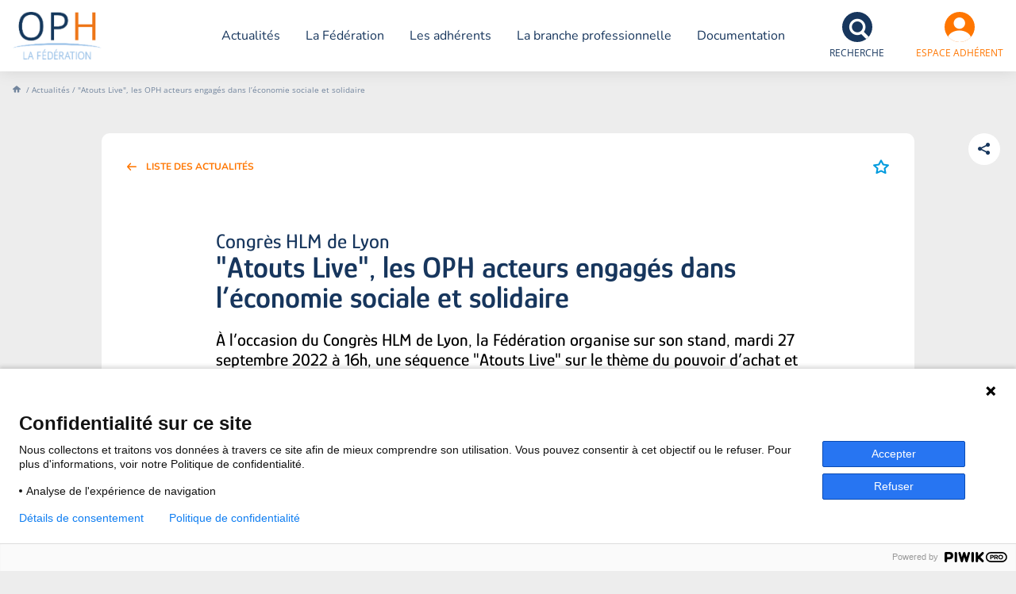

--- FILE ---
content_type: text/html; charset=UTF-8
request_url: https://www.foph.fr/actualites/atouts-live-les-oph-acteurs-engages-dans-leconomie-sociale-et-solidaire
body_size: 41208
content:
<!DOCTYPE html>
<html lang="fr" dir="ltr" prefix="og: https://ogp.me/ns#">
  <head>
    <meta charset="utf-8" />
<link rel="icon" sizes="16x16" href="https://www.foph.fr/themes/custom/foph/favicon/apple-icon-16x16.png" />
<link rel="icon" sizes="32x32" href="https://www.foph.fr/themes/custom/foph/favicon/apple-icon-32x32.png" />
<link rel="apple-touch-icon" sizes="152x152" href="https://www.foph.fr/themes/custom/foph/favicon/apple-touch-icon.png" />
<link rel="manifest" href="https://www.foph.fr/themes/custom/foph/favicon/site.webmanifest" />
<link rel="mask-icon" href="https://www.foph.fr/themes/custom/foph/favicon/safari-pinned-tab.svg" color="#ffffff" />
<meta name="msapplication-TileColor" content="#ffffff" />
<meta name="theme-color" content="#ffffff" />
<link rel="canonical" href="https://www.foph.fr/actualites/atouts-live-les-oph-acteurs-engages-dans-leconomie-sociale-et-solidaire" />
<meta property="og:type" content="website" />
<meta property="og:url" content="https://www.foph.fr/actualites/atouts-live-les-oph-acteurs-engages-dans-leconomie-sociale-et-solidaire" />
<meta property="og:title" content="&quot;Atouts Live&quot;, les OPH acteurs engagés dans l’économie sociale et solidaire" />
<meta property="og:locale" content="fr_FR" />
<meta name="twitter:card" content="summary_large_image" />
<meta name="twitter:title" content="&quot;Atouts Live&quot;, les OPH acteurs engagés dans l’économie sociale et solidaire" />
<meta name="twitter:image" content="https://www.foph.fr/sites/default/files/medias/image/2022/09/Congr%C3%A8s%20HLM.PNG" />
<meta name="Generator" content="Drupal 10 (https://www.drupal.org)" />
<meta name="MobileOptimized" content="width" />
<meta name="HandheldFriendly" content="true" />
<meta name="viewport" content="width=device-width, initial-scale=1.0" />
<meta name="apple-mobile-web-app-title" content="FOPH" />
<meta name="application-name" content="FOPH" />
<link rel="icon" href="/themes/custom/foph/favicon.ico" type="image/vnd.microsoft.icon" />

    <title>&quot;Atouts Live&quot;, les OPH acteurs engagés dans l’économie sociale et solidaire | Fédération nationale des Offices Publics de l&#039;Habitat</title>
    <link rel="stylesheet" media="all" href="/sites/default/files/css/css_rfW1dVMSmw2HdiWQg6sCN76QMPHJmgWvR8O-azDMxpU.css?delta=0&amp;language=fr&amp;theme=foph&amp;include=eJxFyDEOAyEMBMAPEXjTAg6g-LBlQ8G9_opISTnjxxddKcMpFDFKU-wCj5vCW7SnZSifMdtXjSWDX74O_64w3E-cUikoDM2g3VO1reD4n7in7szDO9UHnOot7w" />
<link rel="stylesheet" media="all" href="/sites/default/files/css/css_s0tA7mYxsLE42UFdA63U4FxOv1S6jD_0ztMsYf-Hu6I.css?delta=1&amp;language=fr&amp;theme=foph&amp;include=eJxFyDEOAyEMBMAPEXjTAg6g-LBlQ8G9_opISTnjxxddKcMpFDFKU-wCj5vCW7SnZSifMdtXjSWDX74O_64w3E-cUikoDM2g3VO1reD4n7in7szDO9UHnOot7w" />
<link rel="stylesheet" media="print" href="/sites/default/files/css/css_Nd3ufuy1AePrGDxLcRvILDQeM0Y4psPsU1-Nv0AuMFM.css?delta=2&amp;language=fr&amp;theme=foph&amp;include=eJxFyDEOAyEMBMAPEXjTAg6g-LBlQ8G9_opISTnjxxddKcMpFDFKU-wCj5vCW7SnZSifMdtXjSWDX74O_64w3E-cUikoDM2g3VO1reD4n7in7szDO9UHnOot7w" />

    <script src="/themes/custom/foph/javascripts/piwik/prod/piwik.head.js?v=1"></script>

  </head>
  <body class="entity-node-canonical path-node page-node-type-actualite">
        <a href="#main-content" class="visually-hidden focusable skip-link">
      Aller au contenu principal
    </a>
    
      <div class="dialog-off-canvas-main-canvas" data-off-canvas-main-canvas>
    <header role="banner">
    <div class="region region-header">
    <div id="block-fophlogoheader" class="block block-foph-common block-foph-common-logo-header-block">
  
    
      <a href="/"><img alt="La Fédération des Offices Publics de l&#039;Habitat" class="foph-logo" height="60px" width="112px" src="/themes/custom/foph/logo.png" />
</a>
  </div>

  </div>


    <div class="region region-primary-menu">
    <nav role="navigation" aria-labelledby="block-navigationprincipale-menu" id="block-navigationprincipale" class="block block-menu navigation menu--main">
            
  <h2 class="visually-hidden" id="block-navigationprincipale-menu">Navigation principale</h2>
  

        
              <ul class="menu">
                    <li class="menu-item">
        <a href="/actualites" data-drupal-link-system-path="actualites">Actualités</a>
              </li>
                <li class="menu-item menu-item--expanded">
        <a href="/la-federation" data-drupal-link-system-path="node/206">La Fédération</a>
                                <ul class="menu">
                    <li class="menu-item">
        <a href="/nos-missions-et-activites" data-drupal-link-system-path="node/538">Nos missions et activités</a>
              </li>
                <li class="menu-item">
        <a href="/nos-valeurs" data-drupal-link-system-path="node/517">Nos valeurs</a>
              </li>
                <li class="menu-item">
        <a href="/gouvernance" data-drupal-link-system-path="node/518">Gouvernance</a>
              </li>
                <li class="menu-item">
        <a href="/lequipe-federale" data-drupal-link-system-path="node/3206">L&#039;équipe fédérale</a>
              </li>
                <li class="menu-item">
        <a href="/cfa-la-fhabrique" data-drupal-link-system-path="node/3073">CFA : La Fhabrique</a>
              </li>
                <li class="menu-item">
        <a href="/les-partenaires" data-drupal-link-system-path="node/519">Les partenaires</a>
              </li>
        </ul>
  
              </li>
                <li class="menu-item">
        <a href="/carte-des-adherents" data-drupal-link-system-path="carte-des-adherents">Les adhérents</a>
              </li>
                <li class="menu-item menu-item--expanded">
        <a href="/la-branche-professionnelle" data-drupal-link-system-path="node/415">La branche professionnelle</a>
                                <ul class="menu">
                    <li class="menu-item menu-item--expanded">
        <a href="/la-branche-professionnelle#negociation-de-branche" data-drupal-link-system-path="node/415">Négociation de branche</a>
                                <ul class="menu">
                    <li class="menu-item">
        <a href="/cppni-et-observatoire-de-la-negociation" data-drupal-link-system-path="node/520">CPPNI et observatoire de la négociation</a>
              </li>
                <li class="menu-item">
        <a href="/rapport-de-branche" data-drupal-link-system-path="node/521">Rapport de branche</a>
              </li>
                <li class="menu-item">
        <a href="/convention-collective-et-accords-de-branche" data-drupal-link-system-path="node/522">Convention collective et accords de branche</a>
              </li>
                <li class="menu-item">
        <a href="/la-representativite-au-niveau-de-la-branche" data-drupal-link-system-path="node/523">La représentation au niveau de la branche</a>
              </li>
        </ul>
  
              </li>
                <li class="menu-item menu-item--expanded">
        <a href="/la-branche-professionnelle#emploi-et-formation-professionnelle" data-drupal-link-system-path="node/415">Emploi et formation professionnelle</a>
                                <ul class="menu">
                    <li class="menu-item">
        <a href="/cpnef-et-observatoire-des-metiers-et-des-qualifications" data-drupal-link-system-path="node/525">CPNEF et observatoire des métiers et des qualifications</a>
              </li>
                <li class="menu-item">
        <a href="/fonds-de-formation-de-branche" data-drupal-link-system-path="node/526">Fonds de formation de branche</a>
              </li>
                <li class="menu-item">
        <a href="/formation-des-fonctionnaires-territoriaux" data-drupal-link-system-path="node/528">Formation des fonctionnaires territoriaux</a>
              </li>
                <li class="menu-item">
        <a href="/partenariats-formations" data-drupal-link-system-path="node/529">Partenariats formations</a>
              </li>
                <li class="menu-item">
        <a href="/bourse-de-lemploi" data-drupal-link-system-path="node/530">Bourse de l&#039;emploi</a>
              </li>
        </ul>
  
              </li>
                <li class="menu-item menu-item--expanded">
        <a href="/la-branche-professionnelle#qualite-de-vie-au-travail---diversite" data-drupal-link-system-path="node/415">Qualité de vie au travail / Diversité</a>
                                <ul class="menu">
                    <li class="menu-item">
        <a href="/egalite-professionnelle-entre-les-femmes-et-les-hommes" data-drupal-link-system-path="node/531">Égalité professionnelle entre les femmes et les hommes</a>
              </li>
                <li class="menu-item">
        <a href="/handicap" data-drupal-link-system-path="node/533">Handicap</a>
              </li>
                <li class="menu-item">
        <a href="/conditions-de-travail" data-drupal-link-system-path="node/534">Conditions de travail</a>
              </li>
        </ul>
  
              </li>
        </ul>
  
              </li>
                <li class="menu-item">
        <a href="/documentation" data-drupal-link-system-path="documentation">Documentation</a>
              </li>
        </ul>
  


  </nav>
<div id="block-fophlienverslarecherchedansleheader" class="block block-foph-search block-foph-search-header-block">
  
    
      <div class="search-header-wrapper"><div id="block-foph-search-block" class="block block-foph-search block-foph-search-block">
  
    
      <form class="ows-search-views-keyword-form" data-drupal-selector="ows-search-views-keyword-form" role="search" action="/recherche" method="get" id="ows-search-views-keyword-form" accept-charset="UTF-8">
  <div class="js-form-item form-item js-form-type-search form-type-search js-form-item-text form-item-text">
      <label for="edit-text">Recherche</label>
        <input placeholder="Que recherchez-vous ?" data-drupal-selector="edit-text" type="search" id="edit-text" name="text" value="" size="60" maxlength="128" class="form-search" />

        </div>
<div data-drupal-selector="ows-edit-actions" class="form-actions js-form-wrapper form-wrapper" id="ows-edit-actions"><input data-drupal-selector="ows-edit-submit" type="submit" id="ows-edit-submit" value="Search" class="button js-form-submit form-submit" />
</div>

</form>
<div class="cloud-tags-wrapper"><div class="item-list"><ul><li><a href="/recherche/mot/gouvernement-609" class="mot-clef-item">gouvernement</a></li><li><a href="/recherche/mot/rh-630" class="mot-clef-item">RH</a></li><li><a href="/recherche/mot/energie-642" class="mot-clef-item">énergie</a></li><li><a href="/recherche/mot/newsletter-235" class="mot-clef-item">newsletter</a></li><li><a href="/recherche/mot/prevention-de-la-corruption-251" class="mot-clef-item">prévention de la corruption</a></li></ul></div></div>

  </div>
<a href="/recherche" class="search-icon">Recherche</a></div>

  </div>
<div id="block-fophformulairedeconnexionespaceadherent" class="block block-foph-user block-foph-user-espace-adherent-block">
  
    
      <div class="espace-adherant-wrapper"><span class="user-icon">Espace Adhérent</span>
<div class="espace-adherant-form"><form class="adherent-login-form" data-drupal-selector="adherent-login-form-2" action="/actualites/atouts-live-les-oph-acteurs-engages-dans-leconomie-sociale-et-solidaire" method="post" id="adherent-login-form--2" accept-charset="UTF-8">
  <div class="js-form-item form-item js-form-type-textfield form-type-textfield js-form-item-name form-item-name form-no-label">
        <input autocorrect="none" autocapitalize="none" spellcheck="false" autofocus="autofocus" placeholder="Identifiant" data-drupal-selector="edit-name" type="text" id="edit-name--2" name="name" value="" size="60" maxlength="60" class="form-text required" required="required" aria-required="true" />

        </div>
<div class="js-form-item form-item js-form-type-password form-type-password js-form-item-pass form-item-pass form-no-label">
        <input placeholder="Mot de passe" data-drupal-selector="edit-pass" type="password" id="edit-pass--2" name="pass" size="60" maxlength="128" class="form-text required" required="required" aria-required="true" />

        </div>
<a href="https://etoile.union-habitat.org/realms/union-habitat/login-actions/reset-credentials" class="password-forgotten" data-drupal-selector="edit-lien-password" id="edit-lien-password--2">Mot de passe oublié</a><input autocomplete="off" data-drupal-selector="form-vbfqlvylmnms2syrllmid42fwgn-h-xsacrp0cawrhq" type="hidden" name="form_build_id" value="form-vBFqLvYLmnms2SYRlLmID42FwGN-h-XSaCrp0cawRHQ" />
<input data-drupal-selector="edit-adherent-login-form-2" type="hidden" name="form_id" value="adherent_login_form" />
<div data-drupal-selector="edit-actions" class="form-actions js-form-wrapper form-wrapper" id="edit-actions--2"><input data-drupal-selector="edit-submit" type="submit" id="edit-submit--2" name="op" value="Se connecter" class="button js-form-submit form-submit" />
</div>
<div class="homepage-textfield js-form-wrapper form-wrapper" style="display: none !important;"><div class="js-form-item form-item js-form-type-textfield form-type-textfield js-form-item-homepage form-item-homepage">
      <label for="edit-homepage--2">Laisser ce champ vide</label>
        <input autocomplete="off" data-drupal-selector="edit-homepage" type="text" id="edit-homepage--2" name="homepage" value="" size="20" maxlength="128" class="form-text" />

        </div>
</div>

</form>
<div class="item-list"><h3>Vos avantages adhérent</h3><ul><li>Tableau de bord personnalisé</li><li>Accès aux espaces collaboratifs</li><li>Accès aux documents privés</li><li>Abonnements et favoris</li></ul></div><a href="/contact">Demander un compte</a></div>
</div>

  </div>

  </div>

</header>

  <div class="region region-breadcrumb">
    <div id="block-foph-breadcrumbs" class="block block-system block-system-breadcrumb-block">
  
    
        <nav class="breadcrumb" role="navigation" aria-labelledby="system-breadcrumb">
    <h2 id="system-breadcrumb" class="visually-hidden">Fil d'Ariane</h2>
    <ol>
          <li>
                  <a href="/">Accueil</a>
              </li>
          <li>
                  <a href="/actualites">Actualités</a>
              </li>
          <li>
                  &quot;Atouts Live&quot;, les OPH acteurs engagés dans l’économie sociale et solidaire
              </li>
        </ol>
  </nav>

  </div>

  </div>

  <div class="region region-highlighted">
    <div data-drupal-messages-fallback class="hidden"></div>

  </div>



<main role="main">
  <a id="main-content" tabindex="-1"></a>
  <div class="layout-content">
      <div class="region region-content">
    <div id="block-foph-content" class="block block-system block-system-main-block">
  
    
      

<article data-history-node-id="2342" data-created="1663330518" data-changed="1684745926" class="node node--type-actualite node--view-mode-full">
  <div class="node__content">
    <div class="social-network-buttons"><div class="item-list"><h3><span class="title">Partager</span>
</h3><ul><li><a href="https://twitter.com/intent/tweet?text=%22Atouts%20Live%22%2C%20les%20OPH%20acteurs%20engag%C3%A9s%20dans%20l%E2%80%99%C3%A9conomie%20sociale%20et%20solidaire%20-%20https%3A//www.foph.fr/actualites/atouts-live-les-oph-acteurs-engages-dans-leconomie-sociale-et-solidaire%20via%20%40federationOPH" target="_blank" class="twitter">X</a></li><li><a href="https://www.linkedin.com/sharing/share-offsite/?url=https%3A//www.foph.fr/actualites/atouts-live-les-oph-acteurs-engages-dans-leconomie-sociale-et-solidaire" target="_blank" class="linkedin">LinkedIn</a></li><li><a href="mailto:?subject=FOPH%20-%20%C3%A0%20lire%20%21%20%22Atouts%20Live%22%2C%20les%20OPH%20acteurs%20engag%C3%A9s%20dans%20l%E2%80%99%C3%A9conomie%20sociale%20et%20solidaire&amp;body=Bonjour%2C%20cette%20page%20%22%22Atouts%20Live%22%2C%20les%20OPH%20acteurs%20engag%C3%A9s%20dans%20l%E2%80%99%C3%A9conomie%20sociale%20et%20solidaire%22%20devrait%20vous%20int%C3%A9resser%20%3A%20https%3A//www.foph.fr/actualites/atouts-live-les-oph-acteurs-engages-dans-leconomie-sociale-et-solidaire" target="_blank" class="mailto">Courriel</a></li><li><button class="clipboard copy-to-clipboard" title="Copier l&#039;URL" data-clipboard-element=".url-to-copy">Lien<input class="hidden url-to-copy form-text" type="text" value="https://www.foph.fr/actualites/atouts-live-les-oph-acteurs-engages-dans-leconomie-sociale-et-solidaire" size="60" maxlength="128" />
<span data-tooltip-on="L&#039;url de la page a été copiée dans le presse papier" class="tooltip"></span>
</button>
</li></ul></div></div>

<div  class="field-group group-page-wrapper">
      
<div  class="field-group group-above-header-wrapper">
      <a href="/actualites" class="liste-actu">Liste des actualités</a><div class="flag-favoris"><a href="/user/login?destination=/actualites/atouts-live-les-oph-acteurs-engages-dans-leconomie-sociale-et-solidaire" class="open-modal-connexion open-modal-bis">Ajouter aux favoris</a></div>

  </div>

<div  class="field-group group-inner-wrapper">
      
<div  class="field-group group-header-wrapper">
      
            <div class="field field--name-field-sur-titre field--type-string field--label-hidden field__item">Congrès HLM de Lyon</div>
      <h1 class="title">"Atouts Live", les OPH acteurs engagés dans l’économie sociale et solidaire</h1>

            <div class="field field--name-field-chapo field--type-string-long field--label-hidden field__item"><p>À l’occasion du Congrès HLM de Lyon, la Fédération organise sur son stand, mardi 27 septembre 2022 à 16h, une séquence "Atouts Live" sur le thème du pouvoir d’achat et de l’économie sociale et solidaire. Cinq organismes témoigneront de leur engagement.</p>
</div>
      <div class="info-actu"><span class="info-highlight publie">Publié le</span>
<span>16/09/2022</span>
<span>mis à jour : 22/05/2023</span>
</div>

  </div>

<div  class="field-group group-content-wrapper">
      
      <div class="field field--name-field-contenu field--type-entity-reference-revisions field--label-hidden field__items">
              <div class="field__item">  <div class="paragraph paragraph--type--texte-seul paragraph--view-mode--default">
          
            <div class="clearfix text-formatted field field--name-field-description field--type-text-long field--label-hidden field__item"><p>De nombreux OPH se sont dotés d’une stratégie et de moyens pour développer l’économie sociale et solidaire et répondre ainsi à une demande sociétale forte sur leur territoire, portant sur des champs d’intervention divers : alimentation et circuits courts, éducation et accès à la culture, création d’entreprises et accès à l’emploi, santé, logement, lutte contre la précarité numérique et énergétique, etc.</p>
<h3 id="HCinqorganismesintervenants"><span><strong>Cinq organismes intervenants</strong></span></h3>
<p>Dans la continuité du Manifeste "Réaffirmer nos valeurs" publié en 2021, la Fédération a souhaité mettre en valeur cet engagement des Offices et organismes adhérents en organisant un événement <em>Atouts Live</em>. À l’occasion de cette séquence, animée par Marcel Rogemont, président de la FOPH, et Laurent Goyard, directeur général, cinq organismes adhérents (quatre OPH et une SEM) viendront présenter leurs initiatives et les résultats obtenus :</p>
<p><strong>Pas-de-Calais-Habitat</strong>, pour le projet "Etinç’ailes", un partenariat durable et innovant offrant aux personnes sans emploi un accompagnement socio-professionnel ; <strong>GrandLyon Habitat</strong>, pour son engagement en matière d’insertion pour les personnes éloignées de l’emploi ; <strong>Cristal Habitat</strong>, sur le thème "Nous économisons ce que nous comptons, une maxime particulièrement adaptée aux consommations de chauffage" ; <strong>Vosgelis</strong> pour la création de la marque "Chez Vosgelis, on respecte les règles", destinée à aider les locataires qui souffrent de la précarité menstruelle ; et <strong>Haute-Savoie Habitat</strong>, pour le projet de structuration d’un département ESS (économie sociale et solidaire) pour une recherche permanente de l’amélioration des conditions de vie des locataires.</p>
<p>En conclusion,<strong> Cédric Van Styvendael </strong>apportera son regard en tant que président d’Est Métropole Habitat et maire de Villeurbanne<strong>.</strong></p>
<p>L’événement donnera lieu après le Congrès à un numéro spécial d’<em>Atouts</em>.</p>
<h3 id="HInformationspratiques"><span><strong>Informations pratiques</strong></span></h3>
<p><em>Atouts Live</em> : les OPH, acteurs engagés dans l’économie sociale et solidaire</p>
<p>Mardi 27 septembre à 16h</p>
<p>Stand 6, Hall 6</p>
<p>Parc des Expositions EUREXPO de Lyon</p>
</div>
      
      </div>
</div>
          </div>
  
  </div>

<div  class="field-group group-footer-wrapper">
      <div class="mots-clefs-wrapper"><div class="item-list"><ul><li><a href="/recherche/actualites/mot/locataires-595" class="mot-clef-item">locataires</a></li><li><a href="/recherche/actualites/mot/innovation-222" class="mot-clef-item">innovation</a></li></ul></div></div>

  </div>

  </div>
<div class="actu-liee-wrapper"><div class="actu-liee-title"><span class="actu-liee-title-1">Dans le reste de l'</span>
<span class="actu-liee-title-2">actu</span>
</div>
<div class="actu-liee-items">
<article data-history-node-id="3144" data-created="1726059370" data-changed="1726153290" class="actualite-type-page-actu node node--type-actualite node--view-mode-teaser">

  
        <div class="node__content">
        
<div  class="field-group group-content-left">
      <div class="actualite-thumbnail node-thumbnail">  <picture>
                  <source srcset="/sites/default/files/styles/remontee_vignette_desktop/public/medias/image/2024/09/Atouts%2035%20VDEF_PNG_1.png?h=0a2cf4a7&amp;itok=DEh15-Qy 1x" media="all and (min-width: 769px)" type="image/png" width="173" height="230"/>
              <source srcset="/sites/default/files/styles/remontee_vignette_mobile/public/medias/image/2024/09/Atouts%2035%20VDEF_PNG_1.png?h=0a2cf4a7&amp;itok=iDiRsM2v 1x, /sites/default/files/styles/mobile_remontee_vignette_173x230_2x/public/medias/image/2024/09/Atouts%2035%20VDEF_PNG_1.png?h=0a2cf4a7&amp;itok=shfGEdfP 2x" media="all and (max-width: 768px)" type="image/png" width="173" height="230"/>
                  <img src="/sites/default/files/styles/remontee_vignette_mobile/public/medias/image/2024/09/Atouts%2035%20VDEF_PNG_1.png?h=0a2cf4a7&amp;itok=iDiRsM2v" width="173" height="230" alt="" loading="lazy" />

  </picture>
</div>

  </div>

<div  class="field-group group-content-right">
      
<div  class="field-group group-content-right-top">
      <div class="bundle-wrapper actualite" data-entity-type-id="actualite" data-color="#009bde" style="color: #009bde;">Actualité</div>
<div class="flag-favoris"><a href="/user/login?destination=/actualites/exposition-plongee-dans-lhistoire-de-familles-au-coeur-dun-hlm" class="open-modal-connexion open-modal-bis">Ajouter aux favoris</a></div>

  </div>

            <div class="field field--name-field-sur-titre field--type-string field--label-hidden field__item">Publication</div>
      <div class="title"><a href="/actualites/atouts-ndeg35-la-revue-dinitiatives-des-adherents-de-la-foph-est-en-ligne" hreflang="fr">Atouts n°35, la revue d&#039;initiatives des adhérents de la FOPH, est en ligne</a></div>

            <div class="field field--name-field-date-publication field--type-datetime field--label-hidden field__item">11/09/2024</div>
      <div class="mots-clefs-wrapper"><div class="item-list"><ul><li><a href="/recherche/actualites/mot/partenariat-242" class="mot-clef-item">partenariat</a></li><li><a href="/recherche/actualites/mot/regroupement-648" class="mot-clef-item">regroupement</a></li><li><span class="mot-clef-item">+3</span>
</li></ul></div></div>

<div  class="field-group group-content-links">
      <a href="/actualites/atouts-ndeg35-la-revue-dinitiatives-des-adherents-de-la-foph-est-en-ligne" class="arrow-link-node">Lire</a>
  </div>

  </div>

      </div>
    
</article>

<article data-history-node-id="3051" data-created="1715676425" data-changed="1716540777" class="actualite-type-page-actu node node--type-actualite node--view-mode-teaser">

  
        <div class="node__content">
        
<div  class="field-group group-content-left">
      <div class="actualite-thumbnail node-thumbnail">  <picture>
                  <source srcset="/sites/default/files/styles/remontee_vignette_desktop/public/medias/image/2024/05/Atouts%2034_VDEF_Page_1.jpg?h=0a2cf4a7&amp;itok=-ByxpO3g 1x" media="all and (min-width: 769px)" type="image/jpeg" width="173" height="230"/>
              <source srcset="/sites/default/files/styles/remontee_vignette_mobile/public/medias/image/2024/05/Atouts%2034_VDEF_Page_1.jpg?h=0a2cf4a7&amp;itok=AkZeIREc 1x, /sites/default/files/styles/mobile_remontee_vignette_173x230_2x/public/medias/image/2024/05/Atouts%2034_VDEF_Page_1.jpg?h=0a2cf4a7&amp;itok=m5FcLttE 2x" media="all and (max-width: 768px)" type="image/jpeg" width="173" height="230"/>
                  <img src="/sites/default/files/styles/remontee_vignette_mobile/public/medias/image/2024/05/Atouts%2034_VDEF_Page_1.jpg?h=0a2cf4a7&amp;itok=AkZeIREc" width="173" height="230" alt="" loading="lazy" />

  </picture>
</div>

  </div>

<div  class="field-group group-content-right">
      
<div  class="field-group group-content-right-top">
      <div class="bundle-wrapper actualite" data-entity-type-id="actualite" data-color="#009bde" style="color: #009bde;">Actualité</div>
<div class="flag-favoris"><a href="/user/login?destination=/actualites/exposition-plongee-dans-lhistoire-de-familles-au-coeur-dun-hlm" class="open-modal-connexion open-modal-bis">Ajouter aux favoris</a></div>

  </div>

            <div class="field field--name-field-sur-titre field--type-string field--label-hidden field__item">Publication</div>
      <div class="title"><a href="/actualites/atouts-ndeg34-revue-dinitiatives-des-adherents-de-la-foph-est-en-ligne" hreflang="fr">Atouts n°34, revue d&#039;initiatives des adhérents de la FOPH, est en ligne</a></div>

            <div class="field field--name-field-date-publication field--type-datetime field--label-hidden field__item">14/05/2024</div>
      <div class="mots-clefs-wrapper"><div class="item-list"><ul><li><a href="/recherche/actualites/mot/accession-671" class="mot-clef-item">accession</a></li><li><a href="/recherche/actualites/mot/energie-642" class="mot-clef-item">énergie</a></li><li><span class="mot-clef-item">+3</span>
</li></ul></div></div>

<div  class="field-group group-content-links">
      <a href="/actualites/atouts-ndeg34-revue-dinitiatives-des-adherents-de-la-foph-est-en-ligne" class="arrow-link-node">Lire</a>
  </div>

  </div>

      </div>
    
</article>

<article data-history-node-id="2947" data-created="1706024811" data-changed="1706602395" class="actualite-type-page-actu node node--type-actualite node--view-mode-teaser">

  
        <div class="node__content">
        
<div  class="field-group group-content-left">
      <div class="actualite-thumbnail node-thumbnail">  <picture>
                  <source srcset="/sites/default/files/styles/remontee_vignette_desktop/public/medias/image/2024/01/Pages%20de%20Atouts%2033.jpg?h=0a2cf4a7&amp;itok=LAGMwy07 1x" media="all and (min-width: 769px)" type="image/jpeg" width="173" height="230"/>
              <source srcset="/sites/default/files/styles/remontee_vignette_mobile/public/medias/image/2024/01/Pages%20de%20Atouts%2033.jpg?h=0a2cf4a7&amp;itok=Wfa_onN0 1x, /sites/default/files/styles/mobile_remontee_vignette_173x230_2x/public/medias/image/2024/01/Pages%20de%20Atouts%2033.jpg?h=0a2cf4a7&amp;itok=jFZl-e4X 2x" media="all and (max-width: 768px)" type="image/jpeg" width="173" height="230"/>
                  <img src="/sites/default/files/styles/remontee_vignette_mobile/public/medias/image/2024/01/Pages%20de%20Atouts%2033.jpg?h=0a2cf4a7&amp;itok=Wfa_onN0" width="173" height="230" alt="" loading="lazy" />

  </picture>
</div>

  </div>

<div  class="field-group group-content-right">
      
<div  class="field-group group-content-right-top">
      <div class="bundle-wrapper actualite" data-entity-type-id="actualite" data-color="#009bde" style="color: #009bde;">Actualité</div>
<div class="flag-favoris"><a href="/user/login?destination=/actualites/exposition-plongee-dans-lhistoire-de-familles-au-coeur-dun-hlm" class="open-modal-connexion open-modal-bis">Ajouter aux favoris</a></div>

  </div>

            <div class="field field--name-field-sur-titre field--type-string field--label-hidden field__item">Publication</div>
      <div class="title"><a href="/actualites/atouts-ndeg33-est-en-ligne" hreflang="fr">Atouts n°33 est en ligne</a></div>

            <div class="field field--name-field-date-publication field--type-datetime field--label-hidden field__item">23/01/2024</div>
      <div class="mots-clefs-wrapper"><div class="item-list"><ul><li><a href="/recherche/actualites/mot/rehabilitation-594" class="mot-clef-item">réhabilitation</a></li><li><a href="/recherche/actualites/mot/innovation-222" class="mot-clef-item">innovation</a></li><li><span class="mot-clef-item">+2</span>
</li></ul></div></div>

<div  class="field-group group-content-links">
      <a href="/actualites/atouts-ndeg33-est-en-ligne" class="arrow-link-node">Lire</a>
  </div>

  </div>

      </div>
    
</article>

<article data-history-node-id="2814" data-created="1694676200" data-changed="1694699162" class="actualite-type-page-actu node node--type-actualite node--view-mode-teaser">

  
        <div class="node__content">
        
<div  class="field-group group-content-left">
      <div class="actualite-thumbnail node-thumbnail">  <picture>
                  <source srcset="/sites/default/files/styles/remontee_vignette_desktop/public/medias/image/2023/09/Atouts%2032_Page_1.jpg?h=867fcc55&amp;itok=Z1SzVLh9 1x" media="all and (min-width: 769px)" type="image/jpeg" width="173" height="230"/>
              <source srcset="/sites/default/files/styles/remontee_vignette_mobile/public/medias/image/2023/09/Atouts%2032_Page_1.jpg?h=867fcc55&amp;itok=99xUvlHz 1x, /sites/default/files/styles/mobile_remontee_vignette_173x230_2x/public/medias/image/2023/09/Atouts%2032_Page_1.jpg?h=867fcc55&amp;itok=S_lzz6Rb 2x" media="all and (max-width: 768px)" type="image/jpeg" width="173" height="230"/>
                  <img src="/sites/default/files/styles/remontee_vignette_mobile/public/medias/image/2023/09/Atouts%2032_Page_1.jpg?h=867fcc55&amp;itok=99xUvlHz" width="173" height="230" alt="" loading="lazy" />

  </picture>
</div>

  </div>

<div  class="field-group group-content-right">
      
<div  class="field-group group-content-right-top">
      <div class="bundle-wrapper actualite" data-entity-type-id="actualite" data-color="#009bde" style="color: #009bde;">Actualité</div>
<div class="flag-favoris"><a href="/user/login?destination=/actualites/exposition-plongee-dans-lhistoire-de-familles-au-coeur-dun-hlm" class="open-modal-connexion open-modal-bis">Ajouter aux favoris</a></div>

  </div>

            <div class="field field--name-field-sur-titre field--type-string field--label-hidden field__item">Publication</div>
      <div class="title"><a href="/actualites/atouts-ndeg32-est-en-ligne" hreflang="fr">Atouts n°32 est en ligne</a></div>

            <div class="field field--name-field-date-publication field--type-datetime field--label-hidden field__item">14/09/2023</div>
      <div class="mots-clefs-wrapper"><div class="item-list"><ul><li><a href="/recherche/actualites/mot/newsletter-235" class="mot-clef-item">newsletter</a></li><li><a href="/recherche/actualites/mot/energie-642" class="mot-clef-item">énergie</a></li><li><a href="/recherche/actualites/mot/innovation-222" class="mot-clef-item">innovation</a></li></ul></div></div>

<div  class="field-group group-content-links">
      <a href="/actualites/atouts-ndeg32-est-en-ligne" class="arrow-link-node">Lire</a>
  </div>

  </div>

      </div>
    
</article>
</div>
</div>

  </div>

  </div>
</article>

  </div>
<div id="block-fophformulairedeconnexionpopin" class="block block-foph-user block-foph-user-popin-login-block">
  
    
      <div class="wrapper--login"><div class="wrapper--title"><span>Vous êtes adhérent ?</span>
<span>Connectez-vous !</span>
</div>
<div class="wrapper--adherent-login-form"><form class="adherent-login-form" data-drupal-selector="adherent-login-form" action="/actualites/atouts-live-les-oph-acteurs-engages-dans-leconomie-sociale-et-solidaire" method="post" id="adherent-login-form" accept-charset="UTF-8">
  <div class="js-form-item form-item js-form-type-textfield form-type-textfield js-form-item-name form-item-name form-no-label">
        <input autocorrect="none" autocapitalize="none" spellcheck="false" autofocus="autofocus" placeholder="Identifiant" data-drupal-selector="edit-name" type="text" id="edit-name" name="name" value="" size="60" maxlength="60" class="form-text required" required="required" aria-required="true" />

        </div>
<div class="js-form-item form-item js-form-type-password form-type-password js-form-item-pass form-item-pass form-no-label">
        <input placeholder="Mot de passe" data-drupal-selector="edit-pass" type="password" id="edit-pass" name="pass" size="60" maxlength="128" class="form-text required" required="required" aria-required="true" />

        </div>
<a href="https://etoile.union-habitat.org/realms/union-habitat/login-actions/reset-credentials" class="password-forgotten" data-drupal-selector="edit-lien-password" id="edit-lien-password">Mot de passe oublié</a><input autocomplete="off" data-drupal-selector="form-rgbhthd37xxnmrjelcpadetgsfmmhjzcv-9pmdgagdm" type="hidden" name="form_build_id" value="form-rgbhtHD37xxnMRjelCpAdEtgsFMmHjZcV_9PmdgAgdM" />
<input data-drupal-selector="edit-adherent-login-form" type="hidden" name="form_id" value="adherent_login_form" />
<div data-drupal-selector="edit-actions" class="form-actions js-form-wrapper form-wrapper" id="edit-actions"><input data-drupal-selector="edit-submit" type="submit" id="edit-submit" name="op" value="Se connecter" class="button js-form-submit form-submit" />
</div>
<div class="homepage-textfield js-form-wrapper form-wrapper" style="display: none !important;"><div class="js-form-item form-item js-form-type-textfield form-type-textfield js-form-item-homepage form-item-homepage">
      <label for="edit-homepage">Laisser ce champ vide</label>
        <input autocomplete="off" data-drupal-selector="edit-homepage" type="text" id="edit-homepage" name="homepage" value="" size="20" maxlength="128" class="form-text" />

        </div>
</div>

</form>
</div>
<div class="wrapper--demande-compte"><span>Vous n'avez pas de compte ?</span>
<a href="/contact">Demander un compte</a></div>
</div>

  </div>
<div id="block-foph-acces-groupe" class="block block-foph-user block-foph-user-popin-group-access-block">
  
    
      <div class="wrapper--group-access"><span class="wrapper--subtitle">Espace collaboratif</span>
<div class="wrapper--title"><span>Vous n'êtes pas membre de cet espace.</span>
</div>
<div class="wrapper--text"><span>Pour accéder au contenu de cet espace collaboratif, vous devez en effectuer la demande via le formulaire de contact.</span>
</div>
<div class="wrapper--button"><a href="/contact" class="button">Nous contacter</a></div>
</div>

  </div>

  </div>

  </div>

  </main>

  <footer role="contentinfo">
      <div class="region region-footer">
    <nav role="navigation" aria-labelledby="block-pieddepage-menu" id="block-pieddepage" class="block block-menu navigation menu--footer">
            
  <h2 class="visually-hidden" id="block-pieddepage-menu">Pied de page - Ligne 1</h2>
  

        
              <ul class="menu">
                    <li class="menu-item">
        <a href="/newsletter" data-drupal-link-system-path="node/2606">S&#039;abonner à la newsletter</a>
              </li>
                <li class="menu-item">
        <a href="/contact" data-drupal-link-system-path="contact">Nous contacter</a>
              </li>
                <li class="menu-item">
        <a href="https://www.demande-logement-social.gouv.fr/index">Vous cherchez un logement ?</a>
              </li>
                <li class="menu-item">
        <a href="https://www.union-habitat.org/">Membre de l&#039;Union sociale pour l&#039;habitat</a>
              </li>
        </ul>
  


  </nav>
<nav role="navigation" aria-labelledby="block-pieddepagereseauxsociaux-menu" id="block-pieddepagereseauxsociaux" class="block block-menu navigation menu--reseaux-sociaux">
            
  <h2 class="visually-hidden" id="block-pieddepagereseauxsociaux-menu">Pied de page - Réseaux sociaux</h2>
  

        
  <ul data-region="footer" class="menu menu-level-0" style="display: table;margin: 0 auto;padding: 0;">
            
      <li class="menu-item linkedin" style="display: table-cell;padding: 0 1.375rem;font-size: 0;">
        <a href="https://fr.linkedin.com/company/f%C3%A9d%C3%A9ration-des-offices-publics-de-l%27habitat">
                          
  
  <div class="menu_link_content menu-link-contentreseaux-sociaux view-mode-default menu-dropdown menu-dropdown-0 menu-type-default">
              <img alt="Social network linkedin logo" height="30px" width="30px" src="/themes/custom/foph/assets/images/nl-linkedin.png" />

      </div>



                </a>
      </li>
                
      <li class="menu-item twitter" style="display: table-cell;padding: 0 1.375rem;font-size: 0;">
        <a href="https://twitter.com/federationOPH">
                          
  
  <div class="menu_link_content menu-link-contentreseaux-sociaux view-mode-default menu-dropdown menu-dropdown-0 menu-type-default">
              <img alt="Social network twitter logo" height="30px" width="30px" src="/themes/custom/foph/assets/images/nl-twitter.png" />

      </div>



                </a>
      </li>
                
      <li class="menu-item youtube" style="display: table-cell;padding: 0 1.375rem;font-size: 0;">
        <a href="https://www.youtube.com/user/FederationOPH">
                          
  
  <div class="menu_link_content menu-link-contentreseaux-sociaux view-mode-default menu-dropdown menu-dropdown-0 menu-type-default">
              <img alt="Social network youtube logo" height="30px" width="30px" src="/themes/custom/foph/assets/images/nl-youtube.png" />

      </div>



                </a>
      </li>
        </ul>


  </nav>
<nav role="navigation" aria-labelledby="block-pieddepageligne2-menu" id="block-pieddepageligne2" class="block block-menu navigation menu--footer-ligne-2">
            
  <h2 class="visually-hidden" id="block-pieddepageligne2-menu">Pied de page - Ligne 2</h2>
  

        
              <ul class="menu">
                    <li class="menu-item">
        <a href="/politique-de-confidentialite-mentions-legales" data-drupal-link-system-path="node/2466">Centre de confidentialité - mentions légales</a>
              </li>
          <li class="menu-item last-item">
        <a id="ppms_cm_privacy_settings_button" href="/" data-drupal-link-system-path="<front>">Gérer les cookies</a>
        <div id='ppms_cm_privacy_settings' class='ppms_cm_privacy_settings_widget' data-editor-centralize='true' data-main-container='true' data-root='true'></div>
      </li>
    </ul>
  


  </nav>

  </div>

  </footer>

<button class="to-top">Retour en haut de page</button>

  </div>

    
    <script type="application/json" data-drupal-selector="drupal-settings-json">{"path":{"baseUrl":"\/","scriptPath":null,"pathPrefix":"","currentPath":"node\/2342","currentPathIsAdmin":false,"isFront":false,"currentLanguage":"fr"},"pluralDelimiter":"\u0003","suppressDeprecationErrors":true,"ajaxPageState":{"libraries":"core\/normalize,foph\/classy.node,foph\/global-styling,foph\/tracking,paragraphs\/drupal.paragraphs.unpublished,system\/base","theme":"foph","theme_token":null},"ajaxTrustedUrl":{"form_action_p_pvdeGsVG5zNF_XLGPTvYSKCf43t8qZYSwcfZl2uzM":true,"\/recherche":true},"field_group":{"html_element":{"mode":"full","context":"view","settings":{"classes":"group-above-header-wrapper","show_empty_fields":false,"id":"","element":"div","show_label":false,"label_element":"h3","label_element_classes":"","attributes":"","effect":"none","speed":"fast"}}},"user":{"uid":0,"permissionsHash":"d4fcec445303944a8017680d7db9d21812a2c431d4530f8abb31c038a603ee9c"}}</script>
<script src="/sites/default/files/js/js_dDpHGOfGsmJr6EjhaabSUX0BVVHhftZ_u1MAMdzl6CE.js?scope=footer&amp;delta=0&amp;language=fr&amp;theme=foph&amp;include=eJxFyDEOAyEMBMAPEXjTAg6g-LBlQ8G9_opISTnjxxddKcMpFDFKU-wCj5vCW7SnZSifMdtXjSWDX74O_64w3E-cUikoDM2g3VO1reD4n7in7szDO9UHnOot7w"></script>
<script src="/themes/custom/foph/javascripts/piwik/prod/piwik.body.js?v=10.1.8"></script>
<script src="/sites/default/files/js/js_AG_9gaF-hzlPsIIgUkOS-_MZRW8cy_F3gHFUOg4HHyc.js?scope=footer&amp;delta=2&amp;language=fr&amp;theme=foph&amp;include=eJxFyDEOAyEMBMAPEXjTAg6g-LBlQ8G9_opISTnjxxddKcMpFDFKU-wCj5vCW7SnZSifMdtXjSWDX74O_64w3E-cUikoDM2g3VO1reD4n7in7szDO9UHnOot7w"></script>

  </body>
</html>


--- FILE ---
content_type: text/css
request_url: https://www.foph.fr/sites/default/files/css/css_s0tA7mYxsLE42UFdA63U4FxOv1S6jD_0ztMsYf-Hu6I.css?delta=1&language=fr&theme=foph&include=eJxFyDEOAyEMBMAPEXjTAg6g-LBlQ8G9_opISTnjxxddKcMpFDFKU-wCj5vCW7SnZSifMdtXjSWDX74O_64w3E-cUikoDM2g3VO1reD4n7in7szDO9UHnOot7w
body_size: 61961
content:
/* @license MIT https://github.com/necolas/normalize.css/blob/8.0.1/LICENSE.md */
html{line-height:1.15;-webkit-text-size-adjust:100%;}body{margin:0;}main{display:block;}h1{font-size:2em;margin:0.67em 0;}hr{box-sizing:content-box;height:0;overflow:visible;}pre{font-family:monospace,monospace;font-size:1em;}a{background-color:transparent;}abbr[title]{border-bottom:none;text-decoration:underline;text-decoration:underline dotted;}b,strong{font-weight:bolder;}code,kbd,samp{font-family:monospace,monospace;font-size:1em;}small{font-size:80%;}sub,sup{font-size:75%;line-height:0;position:relative;vertical-align:baseline;}sub{bottom:-0.25em;}sup{top:-0.5em;}img{border-style:none;}button,input,optgroup,select,textarea{font-family:inherit;font-size:100%;line-height:1.15;margin:0;}button,input{overflow:visible;}button,select{text-transform:none;}button,[type="button"],[type="reset"],[type="submit"]{-webkit-appearance:button;}button::-moz-focus-inner,[type="button"]::-moz-focus-inner,[type="reset"]::-moz-focus-inner,[type="submit"]::-moz-focus-inner{border-style:none;padding:0;}button:-moz-focusring,[type="button"]:-moz-focusring,[type="reset"]:-moz-focusring,[type="submit"]:-moz-focusring{outline:1px dotted ButtonText;}fieldset{padding:0.35em 0.75em 0.625em;}legend{box-sizing:border-box;color:inherit;display:table;max-width:100%;padding:0;white-space:normal;}progress{vertical-align:baseline;}textarea{overflow:auto;}[type="checkbox"],[type="radio"]{box-sizing:border-box;padding:0;}[type="number"]::-webkit-inner-spin-button,[type="number"]::-webkit-outer-spin-button{height:auto;}[type="search"]{-webkit-appearance:textfield;outline-offset:-2px;}[type="search"]::-webkit-search-decoration{-webkit-appearance:none;}::-webkit-file-upload-button{-webkit-appearance:button;font:inherit;}details{display:block;}summary{display:list-item;}template{display:none;}[hidden]{display:none;}
/* @license GNU-GPL-2.0-or-later https://www.drupal.org/licensing/faq */
.action-links{margin:1em 0;padding:0;list-style:none;}[dir="rtl"] .action-links{margin-right:0;}.action-links li{display:inline-block;margin:0 0.3em;}.action-links li:first-child{margin-left:0;}[dir="rtl"] .action-links li:first-child{margin-right:0;margin-left:0.3em;}.button-action{display:inline-block;padding:0.2em 0.5em 0.3em;text-decoration:none;line-height:160%;}.button-action:before{margin-left:-0.1em;padding-right:0.2em;content:"+";font-weight:900;}[dir="rtl"] .button-action:before{margin-right:-0.1em;margin-left:0;padding-right:0;padding-left:0.2em;}
.breadcrumb{padding-bottom:0.5em;}.breadcrumb ol{margin:0;padding:0;}[dir="rtl"] .breadcrumb ol{margin-right:0;}.breadcrumb li{display:inline;margin:0;padding:0;list-style-type:none;}.breadcrumb li:before{content:" \BB ";}.breadcrumb li:first-child:before{content:none;}
.button,.image-button{margin-right:1em;margin-left:1em;}.button:first-child,.image-button:first-child{margin-right:0;margin-left:0;}
.collapse-processed > summary{padding-right:0.5em;padding-left:0.5em;}.collapse-processed > summary:before{float:left;width:1em;height:1em;content:"";background:url(/core/misc/menu-expanded.png) 0 100% no-repeat;}[dir="rtl"] .collapse-processed > summary:before{float:right;background-position:100% 100%;}.collapse-processed:not([open]) > summary:before{-ms-transform:rotate(-90deg);-webkit-transform:rotate(-90deg);transform:rotate(-90deg);background-position:25% 35%;}[dir="rtl"] .collapse-processed:not([open]) > summary:before{-ms-transform:rotate(90deg);-webkit-transform:rotate(90deg);transform:rotate(90deg);background-position:75% 35%;}
.container-inline label:after,.container-inline .label:after{content:":";}.form-type-radios .container-inline label:after,.form-type-checkboxes .container-inline label:after{content:"";}.form-type-radios .container-inline .form-type-radio,.form-type-checkboxes .container-inline .form-type-checkbox{margin:0 1em;}.container-inline .form-actions,.container-inline.form-actions{margin-top:0;margin-bottom:0;}
details{margin-top:1em;margin-bottom:1em;border:1px solid #ccc;}details > .details-wrapper{padding:0.5em 1.5em;}summary{padding:0.2em 0.5em;cursor:pointer;}
.exposed-filters .filters{float:left;margin-right:1em;}[dir="rtl"] .exposed-filters .filters{float:right;margin-right:0;margin-left:1em;}.exposed-filters .form-item{margin:0 0 0.1em 0;padding:0;}.exposed-filters .form-item label{float:left;width:10em;font-weight:normal;}[dir="rtl"] .exposed-filters .form-item label{float:right;}.exposed-filters .form-select{width:14em;}.exposed-filters .current-filters{margin-bottom:1em;}.exposed-filters .current-filters .placeholder{font-weight:bold;font-style:normal;}.exposed-filters .additional-filters{float:left;margin-right:1em;}[dir="rtl"] .exposed-filters .additional-filters{float:right;margin-right:0;margin-left:1em;}
.field__label{font-weight:bold;}.field--label-inline .field__label,.field--label-inline .field__items{float:left;}.field--label-inline .field__label,.field--label-inline > .field__item,.field--label-inline .field__items{padding-right:0.5em;}[dir="rtl"] .field--label-inline .field__label,[dir="rtl"] .field--label-inline .field__items{padding-right:0;padding-left:0.5em;}.field--label-inline .field__label::after{content:":";}
form .field-multiple-table{margin:0;}form .field-multiple-table .field-multiple-drag{width:30px;padding-right:0;}[dir="rtl"] form .field-multiple-table .field-multiple-drag{padding-left:0;}form .field-multiple-table .field-multiple-drag .tabledrag-handle{padding-right:0.5em;}[dir="rtl"] form .field-multiple-table .field-multiple-drag .tabledrag-handle{padding-right:0;padding-left:0.5em;}form .field-add-more-submit{margin:0.5em 0 0;}.form-item,.form-actions{margin-top:1em;margin-bottom:1em;}tr.odd .form-item,tr.even .form-item{margin-top:0;margin-bottom:0;}.form-composite > .fieldset-wrapper > .description,.form-item .description{font-size:0.85em;}label.option{display:inline;font-weight:normal;}.form-composite > legend,.label{display:inline;margin:0;padding:0;font-size:inherit;font-weight:bold;}.form-checkboxes .form-item,.form-radios .form-item{margin-top:0.4em;margin-bottom:0.4em;}.form-type-radio .description,.form-type-checkbox .description{margin-left:2.4em;}[dir="rtl"] .form-type-radio .description,[dir="rtl"] .form-type-checkbox .description{margin-right:2.4em;margin-left:0;}.marker{color:#e00;}.form-required:after{display:inline-block;width:6px;height:6px;margin:0 0.3em;content:"";vertical-align:super;background-image:url(/core/misc/icons/ee0000/required.svg);background-repeat:no-repeat;background-size:6px 6px;}abbr.tabledrag-changed,abbr.ajax-changed{border-bottom:none;}.form-item input.error,.form-item textarea.error,.form-item select.error{border:2px solid red;}.form-item--error-message:before{display:inline-block;width:14px;height:14px;content:"";vertical-align:sub;background:url(/core/misc/icons/e32700/error.svg) no-repeat;background-size:contain;}
.icon-help{padding:1px 0 1px 20px;background:url(/core/misc/help.png) 0 50% no-repeat;}[dir="rtl"] .icon-help{padding:1px 20px 1px 0;background-position:100% 50%;}.feed-icon{display:block;overflow:hidden;width:16px;height:16px;text-indent:-9999px;background:url(/core/misc/feed.svg) no-repeat;}
.form--inline .form-item{float:left;margin-right:0.5em;}[dir="rtl"] .form--inline .form-item{float:right;margin-right:0;margin-left:0.5em;}[dir="rtl"] .views-filterable-options-controls .form-item{margin-right:2%;}.form--inline .form-item-separator{margin-top:2.3em;margin-right:1em;margin-left:0.5em;}[dir="rtl"] .form--inline .form-item-separator{margin-right:0.5em;margin-left:1em;}.form--inline .form-actions{clear:left;}[dir="rtl"] .form--inline .form-actions{clear:right;}
.item-list .title{font-weight:bold;}.item-list ul{margin:0 0 0.75em 0;padding:0;}.item-list li{margin:0 0 0.25em 1.5em;padding:0;}[dir="rtl"] .item-list li{margin:0 1.5em 0.25em 0;}.item-list--comma-list{display:inline;}.item-list--comma-list .item-list__comma-list,.item-list__comma-list li,[dir="rtl"] .item-list--comma-list .item-list__comma-list,[dir="rtl"] .item-list__comma-list li{margin:0;}
button.link{margin:0;padding:0;cursor:pointer;border:0;background:transparent;font-size:1em;}label button.link{font-weight:bold;}
ul.inline,ul.links.inline{display:inline;padding-left:0;}[dir="rtl"] ul.inline,[dir="rtl"] ul.links.inline{padding-right:0;padding-left:15px;}ul.inline li{display:inline;padding:0 0.5em;list-style-type:none;}ul.links a.is-active{color:#000;}
ul.menu{margin-left:1em;padding:0;list-style:none outside;text-align:left;}[dir="rtl"] ul.menu{margin-right:1em;margin-left:0;text-align:right;}.menu-item--expanded{list-style-type:circle;list-style-image:url(/core/misc/menu-expanded.png);}.menu-item--collapsed{list-style-type:disc;list-style-image:url(/core/misc/menu-collapsed.png);}[dir="rtl"] .menu-item--collapsed{list-style-image:url(/core/misc/menu-collapsed-rtl.png);}.menu-item{margin:0;padding-top:0.2em;}ul.menu a.is-active{color:#000;}
.more-link{display:block;text-align:right;}[dir="rtl"] .more-link{text-align:left;}
.pager__items{clear:both;text-align:center;}.pager__item{display:inline;padding:0.5em;}.pager__item.is-active{font-weight:bold;}
tr.drag{background-color:#fffff0;}tr.drag-previous{background-color:#ffd;}body div.tabledrag-changed-warning{margin-bottom:0.5em;}
tr.selected td{background:#ffc;}td.checkbox,th.checkbox{text-align:center;}[dir="rtl"] td.checkbox,[dir="rtl"] th.checkbox{text-align:center;}
th.is-active img{display:inline;}td.is-active{background-color:#ddd;}
div.tabs{margin:1em 0;}ul.tabs{margin:0 0 0.5em;padding:0;list-style:none;}.tabs > li{display:inline-block;margin-right:0.3em;}[dir="rtl"] .tabs > li{margin-right:0;margin-left:0.3em;}.tabs a{display:block;padding:0.2em 1em;text-decoration:none;}.tabs a.is-active{background-color:#eee;}.tabs a:focus,.tabs a:hover{background-color:#f5f5f5;}
.form-textarea-wrapper textarea{display:block;box-sizing:border-box;width:100%;margin:0;}
.ui-dialog--narrow{max-width:500px;}@media screen and (max-width:600px){.ui-dialog--narrow{min-width:95%;max-width:95%;}}
.node--unpublished{background-color:#fff4f4;}
.messages{padding:12px 20px 12px 35px;word-wrap:break-word;border:1px solid;border-width:1px 1px 1px 0;border-radius:2px;background:no-repeat 10px 17px;overflow-wrap:break-word;}[dir="rtl"] .messages{padding-right:35px;padding-left:20px;text-align:right;border-width:1px 0 1px 1px;background-position:right 10px top 17px;}.messages + .messages{margin-top:1.538em;}.messages__list{margin:0;padding:0;list-style:none;}.messages__item + .messages__item{margin-top:0.769em;}.messages--status{color:#325e1c;border-color:#c9e1bd #c9e1bd #c9e1bd transparent;background-color:#f3faef;background-image:url(/core/misc/icons/73b355/check.svg);box-shadow:-8px 0 0 #77b259;}[dir="rtl"] .messages--status{margin-left:0;border-color:#c9e1bd transparent #c9e1bd #c9e1bd;box-shadow:8px 0 0 #77b259;}.messages--warning{color:#734c00;border-color:#f4daa6 #f4daa6 #f4daa6 transparent;background-color:#fdf8ed;background-image:url(/core/misc/icons/e29700/warning.svg);box-shadow:-8px 0 0 #e09600;}[dir="rtl"] .messages--warning{border-color:#f4daa6 transparent #f4daa6 #f4daa6;box-shadow:8px 0 0 #e09600;}.messages--error{color:#a51b00;border-color:#f9c9bf #f9c9bf #f9c9bf transparent;background-color:#fcf4f2;background-image:url(/core/misc/icons/e32700/error.svg);box-shadow:-8px 0 0 #e62600;}[dir="rtl"] .messages--error{border-color:#f9c9bf transparent #f9c9bf #f9c9bf;box-shadow:8px 0 0 #e62600;}.messages--error p.error{color:#a51b00;}
*,::after,::before{box-sizing:border-box}html{overflow-x:hidden;scroll-behavior:smooth;scroll-padding-top:4.375rem !important}body{position:relative;overflow-x:hidden;margin:0;padding-top:3.75rem;color:#000;background-color:#fff;font-family:"Open Sans",sans-serif;font-size:1rem;line-height:1.25}html,body{height:100%}img,input,video{max-width:100%;height:auto}iframe{display:block;max-width:100%}h1{color:#17365d;font-family:"Glory",sans-serif;font-size:2rem;font-weight:600;line-height:1}.paragraph .field--name-field-title,h2{color:#17365d;font-family:"Glory",sans-serif;font-size:1.5rem;font-weight:600}.node--type-forum.node--view-mode-default>.node__content .field--name-taxonomy-forums,h3{color:#17365d;font-family:"Glory",sans-serif;font-size:1.25rem;font-weight:600}h4{color:#17365d;font-family:"Glory",sans-serif;font-size:1rem;font-weight:600}a{text-decoration:none;color:inherit}@keyframes fade-in{from{opacity:0}to{opacity:1}}@keyframes slide-left{from{left:100%}to{left:0}}@font-face{font-family:icons;src:url(/themes/custom/foph/fonts/icomoon.eot?undwqt=);src:url(/themes/custom/foph/fonts/icomoon.eot?undwqt=#iefix) format("embedded-opentype"),url(/themes/custom/foph/fonts/icomoon.ttf?undwqt=) format("truetype"),url(/themes/custom/foph/fonts/icomoon.woff?undwqt=) format("woff"),url(/themes/custom/foph/fonts/icomoon.svg?undwqt=#icomoon) format("svg");font-weight:normal;font-style:normal;font-display:block}@font-face{font-family:"Open Sans";src:url(/themes/custom/foph/fonts/open-sans-v34-latin/open-sans-v34-latin-300.eot);src:local(""),url(/themes/custom/foph/fonts/open-sans-v34-latin/open-sans-v34-latin-300.eot#iefix) format("embedded-opentype"),url(/themes/custom/foph/fonts/open-sans-v34-latin/open-sans-v34-latin-300.woff2) format("woff2"),url(/themes/custom/foph/fonts/open-sans-v34-latin/open-sans-v34-latin-300.woff) format("woff"),url(/themes/custom/foph/fonts/open-sans-v34-latin/open-sans-v34-latin-300.ttf) format("truetype"),url(/themes/custom/foph/fonts/open-sans-v34-latin/open-sans-v34-latin-300.svg#OpenSans) format("svg");font-weight:300;font-style:normal}@font-face{font-family:"Open Sans";src:url(/themes/custom/foph/fonts/open-sans-v34-latin/open-sans-v34-latin-regular.eot);src:local(""),url(/themes/custom/foph/fonts/open-sans-v34-latin/open-sans-v34-latin-regular.eot#iefix) format("embedded-opentype"),url(/themes/custom/foph/fonts/open-sans-v34-latin/open-sans-v34-latin-regular.woff2) format("woff2"),url(/themes/custom/foph/fonts/open-sans-v34-latin/open-sans-v34-latin-regular.woff) format("woff"),url(/themes/custom/foph/fonts/open-sans-v34-latin/open-sans-v34-latin-regular.ttf) format("truetype"),url(/themes/custom/foph/fonts/open-sans-v34-latin/open-sans-v34-latin-regular.svg#OpenSans) format("svg");font-weight:400;font-style:normal}@font-face{font-family:"Open Sans";src:url(/themes/custom/foph/fonts/open-sans-v34-latin/open-sans-v34-latin-500.eot);src:local(""),url(/themes/custom/foph/fonts/open-sans-v34-latin/open-sans-v34-latin-500.eot#iefix) format("embedded-opentype"),url(/themes/custom/foph/fonts/open-sans-v34-latin/open-sans-v34-latin-500.woff2) format("woff2"),url(/themes/custom/foph/fonts/open-sans-v34-latin/open-sans-v34-latin-500.woff) format("woff"),url(/themes/custom/foph/fonts/open-sans-v34-latin/open-sans-v34-latin-500.ttf) format("truetype"),url(/themes/custom/foph/fonts/open-sans-v34-latin/open-sans-v34-latin-500.svg#OpenSans) format("svg");font-weight:500;font-style:normal}@font-face{font-family:"Open Sans";src:url(/themes/custom/foph/fonts/open-sans-v34-latin/open-sans-v34-latin-600.eot);src:local(""),url(/themes/custom/foph/fonts/open-sans-v34-latin/open-sans-v34-latin-600.eot#iefix) format("embedded-opentype"),url(/themes/custom/foph/fonts/open-sans-v34-latin/open-sans-v34-latin-600.woff2) format("woff2"),url(/themes/custom/foph/fonts/open-sans-v34-latin/open-sans-v34-latin-600.woff) format("woff"),url(/themes/custom/foph/fonts/open-sans-v34-latin/open-sans-v34-latin-600.ttf) format("truetype"),url(/themes/custom/foph/fonts/open-sans-v34-latin/open-sans-v34-latin-600.svg#OpenSans) format("svg");font-weight:600;font-style:normal}@font-face{font-family:"Open Sans";src:url(/themes/custom/foph/fonts/open-sans-v34-latin/open-sans-v34-latin-700.eot);src:local(""),url(/themes/custom/foph/fonts/open-sans-v34-latin/open-sans-v34-latin-700.eot#iefix) format("embedded-opentype"),url(/themes/custom/foph/fonts/open-sans-v34-latin/open-sans-v34-latin-700.woff2) format("woff2"),url(/themes/custom/foph/fonts/open-sans-v34-latin/open-sans-v34-latin-700.woff) format("woff"),url(/themes/custom/foph/fonts/open-sans-v34-latin/open-sans-v34-latin-700.ttf) format("truetype"),url(/themes/custom/foph/fonts/open-sans-v34-latin/open-sans-v34-latin-700.svg#OpenSans) format("svg");font-weight:700;font-style:normal}@font-face{font-family:"Open Sans";src:url(/themes/custom/foph/fonts/open-sans-v34-latin/open-sans-v34-latin-300italic.eot);src:local(""),url(/themes/custom/foph/fonts/open-sans-v34-latin/open-sans-v34-latin-300italic.eot#iefix) format("embedded-opentype"),url(/themes/custom/foph/fonts/open-sans-v34-latin/open-sans-v34-latin-300italic.woff2) format("woff2"),url(/themes/custom/foph/fonts/open-sans-v34-latin/open-sans-v34-latin-300italic.woff) format("woff"),url(/themes/custom/foph/fonts/open-sans-v34-latin/open-sans-v34-latin-300italic.ttf) format("truetype"),url(/themes/custom/foph/fonts/open-sans-v34-latin/open-sans-v34-latin-300italic.svg#OpenSans) format("svg");font-weight:300;font-style:italic}@font-face{font-family:"Open Sans";src:url(/themes/custom/foph/fonts/open-sans-v34-latin/open-sans-v34-latin-italic.eot);src:local(""),url(/themes/custom/foph/fonts/open-sans-v34-latin/open-sans-v34-latin-italic.eot#iefix) format("embedded-opentype"),url(/themes/custom/foph/fonts/open-sans-v34-latin/open-sans-v34-latin-italic.woff2) format("woff2"),url(/themes/custom/foph/fonts/open-sans-v34-latin/open-sans-v34-latin-italic.woff) format("woff"),url(/themes/custom/foph/fonts/open-sans-v34-latin/open-sans-v34-latin-italic.ttf) format("truetype"),url(/themes/custom/foph/fonts/open-sans-v34-latin/open-sans-v34-latin-italic.svg#OpenSans) format("svg");font-weight:400;font-style:italic}@font-face{font-family:"Open Sans";src:url(/themes/custom/foph/fonts/open-sans-v34-latin/open-sans-v34-latin-500italic.eot);src:local(""),url(/themes/custom/foph/fonts/open-sans-v34-latin/open-sans-v34-latin-500italic.eot#iefix) format("embedded-opentype"),url(/themes/custom/foph/fonts/open-sans-v34-latin/open-sans-v34-latin-500italic.woff2) format("woff2"),url(/themes/custom/foph/fonts/open-sans-v34-latin/open-sans-v34-latin-500italic.woff) format("woff"),url(/themes/custom/foph/fonts/open-sans-v34-latin/open-sans-v34-latin-500italic.ttf) format("truetype"),url(/themes/custom/foph/fonts/open-sans-v34-latin/open-sans-v34-latin-500italic.svg#OpenSans) format("svg");font-weight:500;font-style:italic}@font-face{font-family:"Open Sans";src:url(/themes/custom/foph/fonts/open-sans-v34-latin/open-sans-v34-latin-600italic.eot);src:local(""),url(/themes/custom/foph/fonts/open-sans-v34-latin/open-sans-v34-latin-600italic.eot#iefix) format("embedded-opentype"),url(/themes/custom/foph/fonts/open-sans-v34-latin/open-sans-v34-latin-600italic.woff2) format("woff2"),url(/themes/custom/foph/fonts/open-sans-v34-latin/open-sans-v34-latin-600italic.woff) format("woff"),url(/themes/custom/foph/fonts/open-sans-v34-latin/open-sans-v34-latin-600italic.ttf) format("truetype"),url(/themes/custom/foph/fonts/open-sans-v34-latin/open-sans-v34-latin-600italic.svg#OpenSans) format("svg");font-weight:600;font-style:italic}@font-face{font-family:"Open Sans";src:url(/themes/custom/foph/fonts/open-sans-v34-latin/open-sans-v34-latin-700italic.eot);src:local(""),url(/themes/custom/foph/fonts/open-sans-v34-latin/open-sans-v34-latin-700italic.eot#iefix) format("embedded-opentype"),url(/themes/custom/foph/fonts/open-sans-v34-latin/open-sans-v34-latin-700italic.woff2) format("woff2"),url(/themes/custom/foph/fonts/open-sans-v34-latin/open-sans-v34-latin-700italic.woff) format("woff"),url(/themes/custom/foph/fonts/open-sans-v34-latin/open-sans-v34-latin-700italic.ttf) format("truetype"),url(/themes/custom/foph/fonts/open-sans-v34-latin/open-sans-v34-latin-700italic.svg#OpenSans) format("svg");font-weight:700;font-style:italic}@font-face{font-family:Nunito;src:url(/themes/custom/foph/fonts/nunito-v25-latin/nunito-v25-latin-300.eot);src:local(""),url(/themes/custom/foph/fonts/nunito-v25-latin/nunito-v25-latin-300.eot#iefix) format("embedded-opentype"),url(/themes/custom/foph/fonts/nunito-v25-latin/nunito-v25-latin-300.woff2) format("woff2"),url(/themes/custom/foph/fonts/nunito-v25-latin/nunito-v25-latin-300.woff) format("woff"),url(/themes/custom/foph/fonts/nunito-v25-latin/nunito-v25-latin-300.ttf) format("truetype"),url(/themes/custom/foph/fonts/nunito-v25-latin/nunito-v25-latin-300.svg#Nunito) format("svg");font-weight:300;font-style:normal}@font-face{font-family:Nunito;src:url(/themes/custom/foph/fonts/nunito-v25-latin/nunito-v25-latin-regular.eot);src:local(""),url(/themes/custom/foph/fonts/nunito-v25-latin/nunito-v25-latin-regular.eot#iefix) format("embedded-opentype"),url(/themes/custom/foph/fonts/nunito-v25-latin/nunito-v25-latin-regular.woff2) format("woff2"),url(/themes/custom/foph/fonts/nunito-v25-latin/nunito-v25-latin-regular.woff) format("woff"),url(/themes/custom/foph/fonts/nunito-v25-latin/nunito-v25-latin-regular.ttf) format("truetype"),url(/themes/custom/foph/fonts/nunito-v25-latin/nunito-v25-latin-regular.svg#Nunito) format("svg");font-weight:400;font-style:normal}@font-face{font-family:Nunito;src:url(/themes/custom/foph/fonts/nunito-v25-latin/nunito-v25-latin-500.eot);src:local(""),url(/themes/custom/foph/fonts/nunito-v25-latin/nunito-v25-latin-500.eot#iefix) format("embedded-opentype"),url(/themes/custom/foph/fonts/nunito-v25-latin/nunito-v25-latin-500.woff2) format("woff2"),url(/themes/custom/foph/fonts/nunito-v25-latin/nunito-v25-latin-500.woff) format("woff"),url(/themes/custom/foph/fonts/nunito-v25-latin/nunito-v25-latin-500.ttf) format("truetype"),url(/themes/custom/foph/fonts/nunito-v25-latin/nunito-v25-latin-500.svg#Nunito) format("svg");font-weight:500;font-style:normal}@font-face{font-family:Nunito;src:url(/themes/custom/foph/fonts/nunito-v25-latin/nunito-v25-latin-600.eot);src:local(""),url(/themes/custom/foph/fonts/nunito-v25-latin/nunito-v25-latin-600.eot#iefix) format("embedded-opentype"),url(/themes/custom/foph/fonts/nunito-v25-latin/nunito-v25-latin-600.woff2) format("woff2"),url(/themes/custom/foph/fonts/nunito-v25-latin/nunito-v25-latin-600.woff) format("woff"),url(/themes/custom/foph/fonts/nunito-v25-latin/nunito-v25-latin-600.ttf) format("truetype"),url(/themes/custom/foph/fonts/nunito-v25-latin/nunito-v25-latin-600.svg#Nunito) format("svg");font-weight:600;font-style:normal}@font-face{font-family:Nunito;src:url(/themes/custom/foph/fonts/nunito-v25-latin/nunito-v25-latin-700.eot);src:local(""),url(/themes/custom/foph/fonts/nunito-v25-latin/nunito-v25-latin-700.eot#iefix) format("embedded-opentype"),url(/themes/custom/foph/fonts/nunito-v25-latin/nunito-v25-latin-700.woff2) format("woff2"),url(/themes/custom/foph/fonts/nunito-v25-latin/nunito-v25-latin-700.woff) format("woff"),url(/themes/custom/foph/fonts/nunito-v25-latin/nunito-v25-latin-700.ttf) format("truetype"),url(/themes/custom/foph/fonts/nunito-v25-latin/nunito-v25-latin-700.svg#Nunito) format("svg");font-weight:700;font-style:normal}@font-face{font-family:Nunito;src:url(/themes/custom/foph/fonts/nunito-v25-latin/nunito-v25-latin-300italic.eot);src:local(""),url(/themes/custom/foph/fonts/nunito-v25-latin/nunito-v25-latin-300italic.eot#iefix) format("embedded-opentype"),url(/themes/custom/foph/fonts/nunito-v25-latin/nunito-v25-latin-300italic.woff2) format("woff2"),url(/themes/custom/foph/fonts/nunito-v25-latin/nunito-v25-latin-300italic.woff) format("woff"),url(/themes/custom/foph/fonts/nunito-v25-latin/nunito-v25-latin-300italic.ttf) format("truetype"),url(/themes/custom/foph/fonts/nunito-v25-latin/nunito-v25-latin-300italic.svg#Nunito) format("svg");font-weight:300;font-style:italic}@font-face{font-family:Nunito;src:url(/themes/custom/foph/fonts/nunito-v25-latin/nunito-v25-latin-italic.eot);src:local(""),url(/themes/custom/foph/fonts/nunito-v25-latin/nunito-v25-latin-italic.eot#iefix) format("embedded-opentype"),url(/themes/custom/foph/fonts/nunito-v25-latin/nunito-v25-latin-italic.woff2) format("woff2"),url(/themes/custom/foph/fonts/nunito-v25-latin/nunito-v25-latin-italic.woff) format("woff"),url(/themes/custom/foph/fonts/nunito-v25-latin/nunito-v25-latin-italic.ttf) format("truetype"),url(/themes/custom/foph/fonts/nunito-v25-latin/nunito-v25-latin-italic.svg#Nunito) format("svg");font-weight:400;font-style:italic}@font-face{font-family:Nunito;src:url(/themes/custom/foph/fonts/nunito-v25-latin/nunito-v25-latin-500italic.eot);src:local(""),url(/themes/custom/foph/fonts/nunito-v25-latin/nunito-v25-latin-500italic.eot#iefix) format("embedded-opentype"),url(/themes/custom/foph/fonts/nunito-v25-latin/nunito-v25-latin-500italic.woff2) format("woff2"),url(/themes/custom/foph/fonts/nunito-v25-latin/nunito-v25-latin-500italic.woff) format("woff"),url(/themes/custom/foph/fonts/nunito-v25-latin/nunito-v25-latin-500italic.ttf) format("truetype"),url(/themes/custom/foph/fonts/nunito-v25-latin/nunito-v25-latin-500italic.svg#Nunito) format("svg");font-weight:500;font-style:italic}@font-face{font-family:Nunito;src:url(/themes/custom/foph/fonts/nunito-v25-latin/nunito-v25-latin-600italic.eot);src:local(""),url(/themes/custom/foph/fonts/nunito-v25-latin/nunito-v25-latin-600italic.eot#iefix) format("embedded-opentype"),url(/themes/custom/foph/fonts/nunito-v25-latin/nunito-v25-latin-600italic.woff2) format("woff2"),url(/themes/custom/foph/fonts/nunito-v25-latin/nunito-v25-latin-600italic.woff) format("woff"),url(/themes/custom/foph/fonts/nunito-v25-latin/nunito-v25-latin-600italic.ttf) format("truetype"),url(/themes/custom/foph/fonts/nunito-v25-latin/nunito-v25-latin-600italic.svg#Nunito) format("svg");font-weight:600;font-style:italic}@font-face{font-family:Nunito;src:url(/themes/custom/foph/fonts/nunito-v25-latin/nunito-v25-latin-700italic.eot);src:local(""),url(/themes/custom/foph/fonts/nunito-v25-latin/nunito-v25-latin-700italic.eot#iefix) format("embedded-opentype"),url(/themes/custom/foph/fonts/nunito-v25-latin/nunito-v25-latin-700italic.woff2) format("woff2"),url(/themes/custom/foph/fonts/nunito-v25-latin/nunito-v25-latin-700italic.woff) format("woff"),url(/themes/custom/foph/fonts/nunito-v25-latin/nunito-v25-latin-700italic.ttf) format("truetype"),url(/themes/custom/foph/fonts/nunito-v25-latin/nunito-v25-latin-700italic.svg#Nunito) format("svg");font-weight:700;font-style:italic}@font-face{font-family:Glory;src:url(/themes/custom/foph/fonts/glory-v9-latin/glory-v9-latin-300.eot);src:local(""),url(/themes/custom/foph/fonts/glory-v9-latin/glory-v9-latin-300.eot#iefix) format("embedded-opentype"),url(/themes/custom/foph/fonts/glory-v9-latin/glory-v9-latin-300.woff2) format("woff2"),url(/themes/custom/foph/fonts/glory-v9-latin/glory-v9-latin-300.woff) format("woff"),url(/themes/custom/foph/fonts/glory-v9-latin/glory-v9-latin-300.ttf) format("truetype"),url(/themes/custom/foph/fonts/glory-v9-latin/glory-v9-latin-300.svg#Glory) format("svg");font-weight:300;font-style:normal}@font-face{font-family:Glory;src:url(/themes/custom/foph/fonts/glory-v9-latin/glory-v9-latin-regular.eot);src:local(""),url(/themes/custom/foph/fonts/glory-v9-latin/glory-v9-latin-regular.eot#iefix) format("embedded-opentype"),url(/themes/custom/foph/fonts/glory-v9-latin/glory-v9-latin-regular.woff2) format("woff2"),url(/themes/custom/foph/fonts/glory-v9-latin/glory-v9-latin-regular.woff) format("woff"),url(/themes/custom/foph/fonts/glory-v9-latin/glory-v9-latin-regular.ttf) format("truetype"),url(/themes/custom/foph/fonts/glory-v9-latin/glory-v9-latin-regular.svg#Glory) format("svg");font-weight:400;font-style:normal}@font-face{font-family:Glory;src:url(/themes/custom/foph/fonts/glory-v9-latin/glory-v9-latin-500.eot);src:local(""),url(/themes/custom/foph/fonts/glory-v9-latin/glory-v9-latin-500.eot#iefix) format("embedded-opentype"),url(/themes/custom/foph/fonts/glory-v9-latin/glory-v9-latin-500.woff2) format("woff2"),url(/themes/custom/foph/fonts/glory-v9-latin/glory-v9-latin-500.woff) format("woff"),url(/themes/custom/foph/fonts/glory-v9-latin/glory-v9-latin-500.ttf) format("truetype"),url(/themes/custom/foph/fonts/glory-v9-latin/glory-v9-latin-500.svg#Glory) format("svg");font-weight:500;font-style:normal}@font-face{font-family:Glory;src:url(/themes/custom/foph/fonts/glory-v9-latin/glory-v9-latin-600.eot);src:local(""),url(/themes/custom/foph/fonts/glory-v9-latin/glory-v9-latin-600.eot#iefix) format("embedded-opentype"),url(/themes/custom/foph/fonts/glory-v9-latin/glory-v9-latin-600.woff2) format("woff2"),url(/themes/custom/foph/fonts/glory-v9-latin/glory-v9-latin-600.woff) format("woff"),url(/themes/custom/foph/fonts/glory-v9-latin/glory-v9-latin-600.ttf) format("truetype"),url(/themes/custom/foph/fonts/glory-v9-latin/glory-v9-latin-600.svg#Glory) format("svg");font-weight:600;font-style:normal}@font-face{font-family:Glory;src:url(/themes/custom/foph/fonts/glory-v9-latin/glory-v9-latin-700.eot);src:local(""),url(/themes/custom/foph/fonts/glory-v9-latin/glory-v9-latin-700.eot#iefix) format("embedded-opentype"),url(/themes/custom/foph/fonts/glory-v9-latin/glory-v9-latin-700.woff2) format("woff2"),url(/themes/custom/foph/fonts/glory-v9-latin/glory-v9-latin-700.woff) format("woff"),url(/themes/custom/foph/fonts/glory-v9-latin/glory-v9-latin-700.ttf) format("truetype"),url(/themes/custom/foph/fonts/glory-v9-latin/glory-v9-latin-700.svg#Glory) format("svg");font-weight:700;font-style:normal}@font-face{font-family:Glory;src:url(/themes/custom/foph/fonts/glory-v9-latin/glory-v9-latin-300italic.eot);src:local(""),url(/themes/custom/foph/fonts/glory-v9-latin/glory-v9-latin-300italic.eot#iefix) format("embedded-opentype"),url(/themes/custom/foph/fonts/glory-v9-latin/glory-v9-latin-300italic.woff2) format("woff2"),url(/themes/custom/foph/fonts/glory-v9-latin/glory-v9-latin-300italic.woff) format("woff"),url(/themes/custom/foph/fonts/glory-v9-latin/glory-v9-latin-300italic.ttf) format("truetype"),url(/themes/custom/foph/fonts/glory-v9-latin/glory-v9-latin-300italic.svg#Glory) format("svg");font-weight:300;font-style:italic}@font-face{font-family:Glory;src:url(/themes/custom/foph/fonts/glory-v9-latin/glory-v9-latin-italic.eot);src:local(""),url(/themes/custom/foph/fonts/glory-v9-latin/glory-v9-latin-italic.eot#iefix) format("embedded-opentype"),url(/themes/custom/foph/fonts/glory-v9-latin/glory-v9-latin-italic.woff2) format("woff2"),url(/themes/custom/foph/fonts/glory-v9-latin/glory-v9-latin-italic.woff) format("woff"),url(/themes/custom/foph/fonts/glory-v9-latin/glory-v9-latin-italic.ttf) format("truetype"),url(/themes/custom/foph/fonts/glory-v9-latin/glory-v9-latin-italic.svg#Glory) format("svg");font-weight:400;font-style:italic}@font-face{font-family:Glory;src:url(/themes/custom/foph/fonts/glory-v9-latin/glory-v9-latin-500italic.eot);src:local(""),url(/themes/custom/foph/fonts/glory-v9-latin/glory-v9-latin-500italic.eot#iefix) format("embedded-opentype"),url(/themes/custom/foph/fonts/glory-v9-latin/glory-v9-latin-500italic.woff2) format("woff2"),url(/themes/custom/foph/fonts/glory-v9-latin/glory-v9-latin-500italic.woff) format("woff"),url(/themes/custom/foph/fonts/glory-v9-latin/glory-v9-latin-500italic.ttf) format("truetype"),url(/themes/custom/foph/fonts/glory-v9-latin/glory-v9-latin-500italic.svg#Glory) format("svg");font-weight:500;font-style:italic}@font-face{font-family:Glory;src:url(/themes/custom/foph/fonts/glory-v9-latin/glory-v9-latin-600italic.eot);src:local(""),url(/themes/custom/foph/fonts/glory-v9-latin/glory-v9-latin-600italic.eot#iefix) format("embedded-opentype"),url(/themes/custom/foph/fonts/glory-v9-latin/glory-v9-latin-600italic.woff2) format("woff2"),url(/themes/custom/foph/fonts/glory-v9-latin/glory-v9-latin-600italic.woff) format("woff"),url(/themes/custom/foph/fonts/glory-v9-latin/glory-v9-latin-600italic.ttf) format("truetype"),url(/themes/custom/foph/fonts/glory-v9-latin/glory-v9-latin-600italic.svg#Glory) format("svg");font-weight:600;font-style:italic}footer[role=contentinfo]{background-color:#17365d}.region-footer .menu--footer,.region-footer .menu--footer-ligne-2{text-align:center;color:#c4cfe0}.region-footer .menu--footer ul.menu,.region-footer .menu--footer-ligne-2 ul.menu{margin:0;padding:0;list-style:none;width:100%;max-width:85rem;margin:0 auto;padding:0 1rem;display:flex;align-items:center;justify-content:center;text-align:center}.region-footer .menu--footer ul.menu .slick-slide,.region-footer .menu--footer ul.menu>li,.region-footer .menu--footer-ligne-2 ul.menu .slick-slide,.region-footer .menu--footer-ligne-2 ul.menu>li{margin:0;padding:0}@media only screen and (min-width:1360px){.region-footer .menu--footer ul.menu,.region-footer .menu--footer-ligne-2 ul.menu{padding:0 4rem}}.region-footer .menu--footer ul.menu a,.region-footer .menu--footer-ligne-2 ul.menu a{transition:all ease-out .3s}.region-footer .menu--footer ul.menu a.is-active,.region-footer .menu--footer-ligne-2 ul.menu a.is-active{color:inherit}.region-footer .menu--footer{width:100%;max-width:85rem;margin:0 auto;padding:0 1rem;background-image:url(/themes/custom/foph/assets/images/logo-footer.png);background-position:center 1rem;background-size:4.5rem auto;background-repeat:no-repeat;padding-top:5rem;padding-bottom:1rem;font-family:"Nunito",sans-serif;font-size:.875rem;line-height:1.5}@media only screen and (min-width:1360px){.region-footer .menu--footer{padding:0 4rem}}.region-footer .menu--footer ul.menu{flex-direction:column;max-width:none;margin:0;padding:0}.region-footer .menu--footer ul.menu>li{margin-bottom:1rem}.region-footer .menu--footer ul.menu>li:last-child{margin-bottom:0}@media only screen and (min-width:1024px){.region-footer .menu--footer ul.menu>li:last-child{margin-right:0}}.region-footer .menu--footer ul.menu>li a:focus,.region-footer .menu--footer ul.menu>li a:hover{color:#ff7600}@media only screen and (min-width:1024px){.region-footer .menu--footer ul.menu>li{margin:0 1.5rem 0 0}}@media only screen and (min-width:1024px){.region-footer .menu--footer ul.menu{flex-direction:row;width:calc(100% - 13rem);margin:0 6.5rem}}@media only screen and (min-width:1024px){.region-footer .menu--footer{background-image:url(/themes/custom/foph/assets/images/logo-footer.png);background-position:left 1rem center;background-size:4.5rem auto;background-repeat:no-repeat;width:calc(100% - 13rem);margin-bottom:0;padding:2rem 0 2rem 13rem;white-space:nowrap}}.region-footer .menu--reseaux-sociaux{margin-bottom:1rem}.region-footer .menu--reseaux-sociaux ul.menu{margin:0;padding:0;list-style:none;display:flex !important;justify-content:center}.region-footer .menu--reseaux-sociaux ul.menu .slick-slide,.region-footer .menu--reseaux-sociaux ul.menu>li{margin:0;padding:0}.region-footer .menu--reseaux-sociaux ul.menu li{display:inline-block !important;padding:0 .5rem !important}.region-footer .menu--reseaux-sociaux ul.menu li a{color:rgba(0,0,0,0);font-size:0}.region-footer .menu--reseaux-sociaux ul.menu li a::before{transition:all ease-out .3s}.region-footer .menu--reseaux-sociaux ul.menu li a:hover::before{color:#ff7600 !important}.region-footer .menu--reseaux-sociaux ul.menu li:nth-of-type(1) a::before{content:"";text-transform:none;color:#72859d;font-family:"icons" !important;font-size:1.25rem;font-weight:normal;font-style:normal;font-variant:normal;line-height:1;-webkit-font-smoothing:antialiased;-moz-osx-font-smoothing:grayscale}.region-footer .menu--reseaux-sociaux ul.menu li:nth-of-type(2) a::before{content:"";text-transform:none;color:#72859d;font-family:"icons" !important;font-size:1.25rem;font-weight:normal;font-style:normal;font-variant:normal;line-height:1;-webkit-font-smoothing:antialiased;-moz-osx-font-smoothing:grayscale}.region-footer .menu--reseaux-sociaux ul.menu li:nth-of-type(3) a::before{content:"";text-transform:none;color:#72859d;font-family:"icons" !important;font-size:1.25rem;font-weight:normal;font-style:normal;font-variant:normal;line-height:1;-webkit-font-smoothing:antialiased;-moz-osx-font-smoothing:grayscale}.region-footer .menu--reseaux-sociaux .menu-item img{display:none}@media only screen and (min-width:1024px){.region-footer .menu--reseaux-sociaux{flex:0 0 auto;width:13rem;margin:0}}.region-footer .menu--footer-ligne-2{padding-top:.25rem;padding-bottom:.25rem;text-transform:uppercase;background-color:#101d2c;font-family:"Nunito",sans-serif;font-size:.625rem;font-weight:bold}.region-footer .menu--footer-ligne-2 ul.menu{flex-wrap:wrap}.region-footer .menu--footer-ligne-2 ul.menu>li{display:inline-block;padding:.25rem .625rem}.region-footer .menu--footer-ligne-2 ul.menu>li a:focus,.region-footer .menu--footer-ligne-2 ul.menu>li a:hover{text-decoration:underline;color:#fff}.region-footer .menu--footer-ligne-2 #ppms_cm_privacy_settings{display:none !important}@media only screen and (min-width:1024px){.region-footer .menu--footer-ligne-2{position:relative;z-index:0;background:#101d2c;width:100%}.region-footer .menu--footer-ligne-2::before{position:absolute;z-index:-1;top:0;left:calc(-50vw + 50%);display:block;width:100vw;height:100%;content:"";background-color:#101d2c}}@media only screen and (min-width:1024px){.region-footer{width:100%;max-width:85rem;margin:0 auto;padding:0 1rem;display:flex;flex-wrap:wrap;align-items:center}}@media only screen and (min-width:1024px)and (min-width:1360px){.region-footer{padding:0 4rem}}.to-top{transition:all ease-out .3s;position:fixed;z-index:2;right:1rem;bottom:1rem;display:block;width:2.875rem;height:2.875rem;opacity:0;color:rgba(0,0,0,0);border:3px solid #ededed;border-radius:50%;background-color:#fff;font-size:0}.to-top::before{content:"";text-transform:none;color:#ff7600;font-family:"icons" !important;font-size:1.5rem;font-weight:normal;font-style:normal;font-variant:normal;line-height:1;-webkit-font-smoothing:antialiased;-moz-osx-font-smoothing:grayscale}.to-top.visible{opacity:1}.to-top::before{transition:all ease-out .3s;position:absolute;bottom:.25rem;left:0;width:100%;text-align:center}.to-top:hover{border-color:#ff7600;background-color:#ff7600}.to-top:hover::before{bottom:.5rem;color:#fff}@media only screen and (min-width:1024px){.to-top{border-color:rgba(196,207,224,.8);background-color:rgba(0,0,0,0)}.to-top::before{content:"";text-transform:none;color:rgba(196,207,224,.8);font-family:"icons" !important;font-size:1.5rem;font-weight:normal;font-style:normal;font-variant:normal;line-height:1;-webkit-font-smoothing:antialiased;-moz-osx-font-smoothing:grayscale}}header[role=banner]{position:fixed;z-index:111;top:0;left:0;display:flex;align-items:center;width:100%;height:3.75rem;padding:0 1rem;background-color:#fff;box-shadow:0 0 1.25rem rgba(0,0,0,.1)}header[role=banner]::before{position:absolute;z-index:0;top:0;left:0;width:100%;height:100%;content:"";background-color:#fff}.toolbar-vertical header[role=banner]{top:39px}.toolbar-vertical header[role=banner].sticky{top:0}header[role=banner] .region-header{position:relative;flex:0 0 auto}.menu-open header[role=banner] .region-header .block-foph-common-logo-header-block{display:none}header[role=banner] .region-header .block-foph-common-logo-header-block h1{margin:0}header[role=banner] .region-header .block-foph-common-logo-header-block img{display:block;width:auto;height:2.5rem}@media only screen and (min-width:1024px){header[role=banner] .region-header .block-foph-common-logo-header-block img{transition:all ease-out .3s;height:3.75rem}}@media only screen and (min-width:1024px){header[role=banner] .region-header .block-foph-common-logo-header-block{transition:all ease-out .3s}.menu-open header[role=banner] .region-header .block-foph-common-logo-header-block{display:block}}header[role=banner] .region-primary-menu{order:-1}header[role=banner] .region-primary-menu::before{content:"";text-transform:none;color:#17365d;font-family:"icons" !important;font-size:1.3125rem;font-weight:normal;font-style:normal;font-variant:normal;line-height:1;-webkit-font-smoothing:antialiased;-moz-osx-font-smoothing:grayscale}header[role=banner] .region-primary-menu::before{position:relative;z-index:1;margin-right:1rem}@media only screen and (min-width:1024px){header[role=banner] .region-primary-menu::before{display:none}}header[role=banner] .region-primary-menu .menu--main{transition:all ease-out .3s;position:fixed;z-index:0;top:0;left:0;width:100%;height:100%;padding:3.75rem 0 0;transform:translateY(-100%);border-bottom:.25rem solid #ff7600;background-color:#fff}@media only screen and (max-width:1024px){.toolbar-vertical header[role=banner] .region-primary-menu .menu--main{padding-top:calc(3.75rem + 39px)}}header[role=banner] .region-primary-menu .menu--main>ul.menu{margin:0;padding:0;list-style:none;overflow:auto;max-height:100%;-webkit-overflow-scrolling:touch}header[role=banner] .region-primary-menu .menu--main>ul.menu .slick-slide,header[role=banner] .region-primary-menu .menu--main>ul.menu>li{margin:0;padding:0}@media only screen and (min-width:1024px){header[role=banner] .region-primary-menu .menu--main>ul.menu{display:flex;overflow:visible;align-items:center}header[role=banner] .region-primary-menu .menu--main>ul.menu>li>span::after,header[role=banner] .region-primary-menu .menu--main>ul.menu>li>a::after{transition:all ease-out .3s;position:absolute;top:100%;left:1rem;display:block;width:calc(100% - 2rem);height:2px;content:"";opacity:0;background-color:#ff7600}header[role=banner] .region-primary-menu .menu--main>ul.menu>li>span:focus,header[role=banner] .region-primary-menu .menu--main>ul.menu>li>span:hover,header[role=banner] .region-primary-menu .menu--main>ul.menu>li>a:focus,header[role=banner] .region-primary-menu .menu--main>ul.menu>li>a:hover{color:#ff7600}header[role=banner] .region-primary-menu .menu--main>ul.menu>li>span:focus::after,header[role=banner] .region-primary-menu .menu--main>ul.menu>li>span:hover::after,header[role=banner] .region-primary-menu .menu--main>ul.menu>li>a:focus::after,header[role=banner] .region-primary-menu .menu--main>ul.menu>li>a:hover::after{opacity:1}header[role=banner] .region-primary-menu .menu--main>ul.menu>li>span.is-active::after,header[role=banner] .region-primary-menu .menu--main>ul.menu>li>a.is-active::after{opacity:1}}header[role=banner] .region-primary-menu .menu--main ul.menu>li{position:relative;border-bottom:1px solid #ededed}header[role=banner] .region-primary-menu .menu--main ul.menu>li>span,header[role=banner] .region-primary-menu .menu--main ul.menu>li>a{transition:all ease-out .3s;display:block;padding:.625rem 1rem;color:#17365d;font-family:"Nunito",sans-serif;font-size:1.25rem;font-weight:600;line-height:1.6875rem}@media only screen and (min-width:1024px){header[role=banner] .region-primary-menu .menu--main ul.menu>li>span,header[role=banner] .region-primary-menu .menu--main ul.menu>li>a{padding:0 1rem;font-size:1rem;font-weight:400;line-height:1.375}}header[role=banner] .region-primary-menu .menu--main ul.menu>li.menu-item--expanded{list-style:none}header[role=banner] .region-primary-menu .menu--main ul.menu>li.menu-item--expanded::after{content:"";text-transform:none;color:#ff7600;font-family:"icons" !important;font-size:.625rem;font-weight:normal;font-style:normal;font-variant:normal;line-height:1;-webkit-font-smoothing:antialiased;-moz-osx-font-smoothing:grayscale}header[role=banner] .region-primary-menu .menu--main ul.menu>li.menu-item--expanded::after{position:absolute;top:0;right:0;display:flex;align-items:center;justify-content:center;height:3rem;padding:0 1rem}@media only screen and (min-width:1024px){header[role=banner] .region-primary-menu .menu--main ul.menu>li.menu-item--expanded::after{display:none}}header[role=banner] .region-primary-menu .menu--main ul.menu>li.menu-item--expanded ul{display:none;padding:0;animation-name:fade-in;animation-duration:.3s;animation-fill-mode:forwards}header[role=banner] .region-primary-menu .menu--main ul.menu>li.menu-item--expanded ul li{border-top:1px solid #ededed;border-bottom:0}header[role=banner] .region-primary-menu .menu--main ul.menu>li.menu-item--expanded ul li a{font-size:1rem}@media only screen and (min-width:1024px){header[role=banner] .region-primary-menu .menu--main ul.menu>li.menu-item--expanded ul li a{position:relative;z-index:2;display:flex;align-items:center;min-height:3.25rem;padding:.5rem 1rem;background-color:#fff;font-size:.9375rem;line-height:1rem}header[role=banner] .region-primary-menu .menu--main ul.menu>li.menu-item--expanded ul li a:focus,header[role=banner] .region-primary-menu .menu--main ul.menu>li.menu-item--expanded ul li a:hover{background-color:#ededed}}header[role=banner] .region-primary-menu .menu--main ul.menu>li.menu-item--expanded ul li ul{background-color:#ededed}header[role=banner] .region-primary-menu .menu--main ul.menu>li.menu-item--expanded ul li ul li a{font-weight:normal}@media only screen and (min-width:1024px){header[role=banner] .region-primary-menu .menu--main ul.menu>li.menu-item--expanded ul li ul li a{background:none}header[role=banner] .region-primary-menu .menu--main ul.menu>li.menu-item--expanded ul li ul li a:focus,header[role=banner] .region-primary-menu .menu--main ul.menu>li.menu-item--expanded ul li ul li a:hover{background-color:#d6d6d6}}@media only screen and (min-width:1024px){header[role=banner] .region-primary-menu .menu--main ul.menu>li.menu-item--expanded ul li{padding:0;border:0}header[role=banner] .region-primary-menu .menu--main ul.menu>li.menu-item--expanded ul li.menu-item--expanded>span::after,header[role=banner] .region-primary-menu .menu--main ul.menu>li.menu-item--expanded ul li.menu-item--expanded>a::after{content:"";text-transform:none;color:#ff7600;font-family:"icons" !important;font-size:.75rem;font-weight:normal;font-style:normal;font-variant:normal;line-height:1;-webkit-font-smoothing:antialiased;-moz-osx-font-smoothing:grayscale}header[role=banner] .region-primary-menu .menu--main ul.menu>li.menu-item--expanded ul li.menu-item--expanded>span::after,header[role=banner] .region-primary-menu .menu--main ul.menu>li.menu-item--expanded ul li.menu-item--expanded>a::after{margin-left:auto;padding-left:1rem}}@media only screen and (min-width:1024px){header[role=banner] .region-primary-menu .menu--main ul.menu>li.menu-item--expanded ul{position:absolute;top:calc(100% + 2px);left:0;width:13rem;border-bottom:2px solid #ff7600;background-color:#fff;box-shadow:0 .375rem .5rem rgba(0,0,0,.1)}header[role=banner] .region-primary-menu .menu--main ul.menu>li.menu-item--expanded ul ul{top:0;left:100%}}header[role=banner] .region-primary-menu .menu--main ul.menu>li.menu-item--expanded.open>ul{display:block}@media only screen and (min-width:1024px){header[role=banner] .region-primary-menu .menu--main ul.menu>li.menu-item--expanded.open>ul{display:none}}header[role=banner] .region-primary-menu .menu--main ul.menu>li.menu-item--expanded:hover>ul{display:block}@media only screen and (min-width:1024px){header[role=banner] .region-primary-menu .menu--main ul.menu>li.menu-item--expanded{position:relative}}@media only screen and (min-width:1024px){header[role=banner] .region-primary-menu .menu--main ul.menu>li{padding:.5rem 0;border:0}}@media only screen and (min-width:1024px){header[role=banner] .region-primary-menu .menu--main{position:static;z-index:3;width:auto;margin:0 2.5rem 0 auto;padding:0;transition:none;transform:none;border-bottom:0}}header[role=banner] .region-primary-menu .block-foph-search-header-block,header[role=banner] .region-primary-menu .block-foph-user-espace-adherent-block{position:static;flex:0 0 auto}header[role=banner] .region-primary-menu .block-foph-search-header-block .espace-adherant-wrapper,header[role=banner] .region-primary-menu .block-foph-search-header-block .search-header-wrapper,header[role=banner] .region-primary-menu .block-foph-user-espace-adherent-block .espace-adherant-wrapper,header[role=banner] .region-primary-menu .block-foph-user-espace-adherent-block .search-header-wrapper{position:absolute;top:calc(50% - 1.1875rem);right:1rem}header[role=banner] .region-primary-menu .block-foph-search-header-block .espace-adherant-wrapper .search-icon,header[role=banner] .region-primary-menu .block-foph-search-header-block .espace-adherant-wrapper .user-icon,header[role=banner] .region-primary-menu .block-foph-search-header-block .search-header-wrapper .search-icon,header[role=banner] .region-primary-menu .block-foph-search-header-block .search-header-wrapper .user-icon,header[role=banner] .region-primary-menu .block-foph-user-espace-adherent-block .espace-adherant-wrapper .search-icon,header[role=banner] .region-primary-menu .block-foph-user-espace-adherent-block .espace-adherant-wrapper .user-icon,header[role=banner] .region-primary-menu .block-foph-user-espace-adherent-block .search-header-wrapper .search-icon,header[role=banner] .region-primary-menu .block-foph-user-espace-adherent-block .search-header-wrapper .user-icon{cursor:pointer;transition:color ease-out .3s,background ease-out .3s;text-transform:uppercase;color:rgba(0,0,0,0);font-size:0}header[role=banner] .region-primary-menu .block-foph-search-header-block .espace-adherant-wrapper .search-icon::before,header[role=banner] .region-primary-menu .block-foph-search-header-block .espace-adherant-wrapper .user-icon::before,header[role=banner] .region-primary-menu .block-foph-search-header-block .search-header-wrapper .search-icon::before,header[role=banner] .region-primary-menu .block-foph-search-header-block .search-header-wrapper .user-icon::before,header[role=banner] .region-primary-menu .block-foph-user-espace-adherent-block .espace-adherant-wrapper .search-icon::before,header[role=banner] .region-primary-menu .block-foph-user-espace-adherent-block .espace-adherant-wrapper .user-icon::before,header[role=banner] .region-primary-menu .block-foph-user-espace-adherent-block .search-header-wrapper .search-icon::before,header[role=banner] .region-primary-menu .block-foph-user-espace-adherent-block .search-header-wrapper .user-icon::before{transition:all ease-out .3s;position:relative;display:block;overflow:hidden;width:2.375rem;height:2.375rem;text-align:center;border-radius:50%;line-height:2.75rem}@media only screen and (min-width:1024px){header[role=banner] .region-primary-menu .block-foph-search-header-block .espace-adherant-wrapper .search-icon::before,header[role=banner] .region-primary-menu .block-foph-search-header-block .espace-adherant-wrapper .user-icon::before,header[role=banner] .region-primary-menu .block-foph-search-header-block .search-header-wrapper .search-icon::before,header[role=banner] .region-primary-menu .block-foph-search-header-block .search-header-wrapper .user-icon::before,header[role=banner] .region-primary-menu .block-foph-user-espace-adherent-block .espace-adherant-wrapper .search-icon::before,header[role=banner] .region-primary-menu .block-foph-user-espace-adherent-block .espace-adherant-wrapper .user-icon::before,header[role=banner] .region-primary-menu .block-foph-user-espace-adherent-block .search-header-wrapper .search-icon::before,header[role=banner] .region-primary-menu .block-foph-user-espace-adherent-block .search-header-wrapper .user-icon::before{margin-bottom:.375rem}}@media only screen and (min-width:1024px){header[role=banner] .region-primary-menu .block-foph-search-header-block .espace-adherant-wrapper .search-icon,header[role=banner] .region-primary-menu .block-foph-search-header-block .espace-adherant-wrapper .user-icon,header[role=banner] .region-primary-menu .block-foph-search-header-block .search-header-wrapper .search-icon,header[role=banner] .region-primary-menu .block-foph-search-header-block .search-header-wrapper .user-icon,header[role=banner] .region-primary-menu .block-foph-user-espace-adherent-block .espace-adherant-wrapper .search-icon,header[role=banner] .region-primary-menu .block-foph-user-espace-adherent-block .espace-adherant-wrapper .user-icon,header[role=banner] .region-primary-menu .block-foph-user-espace-adherent-block .search-header-wrapper .search-icon,header[role=banner] .region-primary-menu .block-foph-user-espace-adherent-block .search-header-wrapper .user-icon{display:flex;flex-direction:column;align-items:center;font-size:.75rem;line-height:1rem}}header[role=banner] .region-primary-menu .block-foph-search-header-block .espace-adherant-wrapper .user-icon,header[role=banner] .region-primary-menu .block-foph-search-header-block .search-header-wrapper .user-icon,header[role=banner] .region-primary-menu .block-foph-user-espace-adherent-block .espace-adherant-wrapper .user-icon,header[role=banner] .region-primary-menu .block-foph-user-espace-adherent-block .search-header-wrapper .user-icon{position:relative;z-index:1}header[role=banner] .region-primary-menu .block-foph-search-header-block .espace-adherant-wrapper .user-icon::before,header[role=banner] .region-primary-menu .block-foph-search-header-block .search-header-wrapper .user-icon::before,header[role=banner] .region-primary-menu .block-foph-user-espace-adherent-block .espace-adherant-wrapper .user-icon::before,header[role=banner] .region-primary-menu .block-foph-user-espace-adherent-block .search-header-wrapper .user-icon::before{content:"";text-transform:none;color:#fff;font-family:"icons" !important;font-size:2rem;font-weight:normal;font-style:normal;font-variant:normal;line-height:1;-webkit-font-smoothing:antialiased;-moz-osx-font-smoothing:grayscale}header[role=banner] .region-primary-menu .block-foph-search-header-block .espace-adherant-wrapper .user-icon::before,header[role=banner] .region-primary-menu .block-foph-search-header-block .search-header-wrapper .user-icon::before,header[role=banner] .region-primary-menu .block-foph-user-espace-adherent-block .espace-adherant-wrapper .user-icon::before,header[role=banner] .region-primary-menu .block-foph-user-espace-adherent-block .search-header-wrapper .user-icon::before{background-color:#ff7600;line-height:2.875rem}@media only screen and (min-width:1024px){header[role=banner] .region-primary-menu .block-foph-search-header-block .espace-adherant-wrapper .user-icon::before,header[role=banner] .region-primary-menu .block-foph-search-header-block .search-header-wrapper .user-icon::before,header[role=banner] .region-primary-menu .block-foph-user-espace-adherent-block .espace-adherant-wrapper .user-icon::before,header[role=banner] .region-primary-menu .block-foph-user-espace-adherent-block .search-header-wrapper .user-icon::before{margin:0 auto .375rem}}header[role=banner] .region-primary-menu .block-foph-search-header-block .espace-adherant-wrapper .user-icon.open::before,header[role=banner] .region-primary-menu .block-foph-search-header-block .espace-adherant-wrapper .user-icon:focus::before,header[role=banner] .region-primary-menu .block-foph-search-header-block .espace-adherant-wrapper .user-icon:hover::before,header[role=banner] .region-primary-menu .block-foph-search-header-block .search-header-wrapper .user-icon.open::before,header[role=banner] .region-primary-menu .block-foph-search-header-block .search-header-wrapper .user-icon:focus::before,header[role=banner] .region-primary-menu .block-foph-search-header-block .search-header-wrapper .user-icon:hover::before,header[role=banner] .region-primary-menu .block-foph-user-espace-adherent-block .espace-adherant-wrapper .user-icon.open::before,header[role=banner] .region-primary-menu .block-foph-user-espace-adherent-block .espace-adherant-wrapper .user-icon:focus::before,header[role=banner] .region-primary-menu .block-foph-user-espace-adherent-block .espace-adherant-wrapper .user-icon:hover::before,header[role=banner] .region-primary-menu .block-foph-user-espace-adherent-block .search-header-wrapper .user-icon.open::before,header[role=banner] .region-primary-menu .block-foph-user-espace-adherent-block .search-header-wrapper .user-icon:focus::before,header[role=banner] .region-primary-menu .block-foph-user-espace-adherent-block .search-header-wrapper .user-icon:hover::before{background-color:#d15000}@media only screen and (min-width:1024px){header[role=banner] .region-primary-menu .block-foph-search-header-block .espace-adherant-wrapper .user-icon.open,header[role=banner] .region-primary-menu .block-foph-search-header-block .espace-adherant-wrapper .user-icon:focus,header[role=banner] .region-primary-menu .block-foph-search-header-block .espace-adherant-wrapper .user-icon:hover,header[role=banner] .region-primary-menu .block-foph-search-header-block .search-header-wrapper .user-icon.open,header[role=banner] .region-primary-menu .block-foph-search-header-block .search-header-wrapper .user-icon:focus,header[role=banner] .region-primary-menu .block-foph-search-header-block .search-header-wrapper .user-icon:hover,header[role=banner] .region-primary-menu .block-foph-user-espace-adherent-block .espace-adherant-wrapper .user-icon.open,header[role=banner] .region-primary-menu .block-foph-user-espace-adherent-block .espace-adherant-wrapper .user-icon:focus,header[role=banner] .region-primary-menu .block-foph-user-espace-adherent-block .espace-adherant-wrapper .user-icon:hover,header[role=banner] .region-primary-menu .block-foph-user-espace-adherent-block .search-header-wrapper .user-icon.open,header[role=banner] .region-primary-menu .block-foph-user-espace-adherent-block .search-header-wrapper .user-icon:focus,header[role=banner] .region-primary-menu .block-foph-user-espace-adherent-block .search-header-wrapper .user-icon:hover{color:#d15000}}@media only screen and (min-width:1024px){header[role=banner] .region-primary-menu .block-foph-search-header-block .espace-adherant-wrapper .user-icon,header[role=banner] .region-primary-menu .block-foph-search-header-block .search-header-wrapper .user-icon,header[role=banner] .region-primary-menu .block-foph-user-espace-adherent-block .espace-adherant-wrapper .user-icon,header[role=banner] .region-primary-menu .block-foph-user-espace-adherent-block .search-header-wrapper .user-icon{display:block;overflow:hidden;max-width:7rem;white-space:nowrap;text-overflow:ellipsis;color:#ff7600}}header[role=banner] .region-primary-menu .block-foph-search-header-block .espace-adherant-wrapper .notification-count,header[role=banner] .region-primary-menu .block-foph-search-header-block .search-header-wrapper .notification-count,header[role=banner] .region-primary-menu .block-foph-user-espace-adherent-block .espace-adherant-wrapper .notification-count,header[role=banner] .region-primary-menu .block-foph-user-espace-adherent-block .search-header-wrapper .notification-count{position:absolute;z-index:1;top:-0.2rem;right:-0.8rem;display:flex;align-items:center;justify-content:center;width:1.375rem;height:1.375rem;color:#fff;border:.09375rem solid #fff;border-radius:50%;background-color:#d15000;font-size:.6875rem;font-weight:bold}@media only screen and (min-width:1024px){header[role=banner] .region-primary-menu .block-foph-search-header-block .espace-adherant-wrapper .notification-count,header[role=banner] .region-primary-menu .block-foph-search-header-block .search-header-wrapper .notification-count,header[role=banner] .region-primary-menu .block-foph-user-espace-adherent-block .espace-adherant-wrapper .notification-count,header[role=banner] .region-primary-menu .block-foph-user-espace-adherent-block .search-header-wrapper .notification-count{top:-0.2rem;right:.4rem}}header[role=banner] .region-primary-menu .block-foph-search-header-block .espace-adherant-wrapper .search-icon::before,header[role=banner] .region-primary-menu .block-foph-search-header-block .search-header-wrapper .search-icon::before,header[role=banner] .region-primary-menu .block-foph-user-espace-adherent-block .espace-adherant-wrapper .search-icon::before,header[role=banner] .region-primary-menu .block-foph-user-espace-adherent-block .search-header-wrapper .search-icon::before{content:"";text-transform:none;color:#fff;font-family:"icons" !important;font-size:1.625rem;font-weight:normal;font-style:normal;font-variant:normal;line-height:1;-webkit-font-smoothing:antialiased;-moz-osx-font-smoothing:grayscale}header[role=banner] .region-primary-menu .block-foph-search-header-block .espace-adherant-wrapper .search-icon::before,header[role=banner] .region-primary-menu .block-foph-search-header-block .search-header-wrapper .search-icon::before,header[role=banner] .region-primary-menu .block-foph-user-espace-adherent-block .espace-adherant-wrapper .search-icon::before,header[role=banner] .region-primary-menu .block-foph-user-espace-adherent-block .search-header-wrapper .search-icon::before{position:relative;z-index:1;padding-left:.25rem;background-color:#17365d;line-height:2.75rem}header[role=banner] .region-primary-menu .block-foph-search-header-block .espace-adherant-wrapper .search-icon.open::before,header[role=banner] .region-primary-menu .block-foph-search-header-block .espace-adherant-wrapper .search-icon:hover::before,header[role=banner] .region-primary-menu .block-foph-search-header-block .search-header-wrapper .search-icon.open::before,header[role=banner] .region-primary-menu .block-foph-search-header-block .search-header-wrapper .search-icon:hover::before,header[role=banner] .region-primary-menu .block-foph-user-espace-adherent-block .espace-adherant-wrapper .search-icon.open::before,header[role=banner] .region-primary-menu .block-foph-user-espace-adherent-block .espace-adherant-wrapper .search-icon:hover::before,header[role=banner] .region-primary-menu .block-foph-user-espace-adherent-block .search-header-wrapper .search-icon.open::before,header[role=banner] .region-primary-menu .block-foph-user-espace-adherent-block .search-header-wrapper .search-icon:hover::before{background-color:#ff7600;font-size:1.875rem}@media only screen and (min-width:1024px){header[role=banner] .region-primary-menu .block-foph-search-header-block .espace-adherant-wrapper .search-icon.open,header[role=banner] .region-primary-menu .block-foph-search-header-block .espace-adherant-wrapper .search-icon:hover,header[role=banner] .region-primary-menu .block-foph-search-header-block .search-header-wrapper .search-icon.open,header[role=banner] .region-primary-menu .block-foph-search-header-block .search-header-wrapper .search-icon:hover,header[role=banner] .region-primary-menu .block-foph-user-espace-adherent-block .espace-adherant-wrapper .search-icon.open,header[role=banner] .region-primary-menu .block-foph-user-espace-adherent-block .espace-adherant-wrapper .search-icon:hover,header[role=banner] .region-primary-menu .block-foph-user-espace-adherent-block .search-header-wrapper .search-icon.open,header[role=banner] .region-primary-menu .block-foph-user-espace-adherent-block .search-header-wrapper .search-icon:hover{color:#ff7600}}@media only screen and (min-width:1024px){header[role=banner] .region-primary-menu .block-foph-search-header-block .espace-adherant-wrapper .search-icon,header[role=banner] .region-primary-menu .block-foph-search-header-block .search-header-wrapper .search-icon,header[role=banner] .region-primary-menu .block-foph-user-espace-adherent-block .espace-adherant-wrapper .search-icon,header[role=banner] .region-primary-menu .block-foph-user-espace-adherent-block .search-header-wrapper .search-icon{color:#17365d}}header[role=banner] .region-primary-menu .block-foph-search-header-block .espace-adherant-wrapper .espace-adherant-form,header[role=banner] .region-primary-menu .block-foph-search-header-block .search-header-wrapper .espace-adherant-form,header[role=banner] .region-primary-menu .block-foph-user-espace-adherent-block .espace-adherant-wrapper .espace-adherant-form,header[role=banner] .region-primary-menu .block-foph-user-espace-adherent-block .search-header-wrapper .espace-adherant-form{position:fixed;top:3.75rem;left:0;display:none;flex-direction:column;width:100%;height:calc(100% - 3.75rem);padding:1rem;animation-name:fade-in;animation-duration:.3s;color:#fff;background-color:#1c477d;box-shadow:0 .75rem 1.875rem rgba(0,0,0,.5);animation-fill-mode:forwards}header[role=banner] .region-primary-menu .block-foph-search-header-block .espace-adherant-wrapper .espace-adherant-form::before,header[role=banner] .region-primary-menu .block-foph-search-header-block .search-header-wrapper .espace-adherant-form::before,header[role=banner] .region-primary-menu .block-foph-user-espace-adherent-block .espace-adherant-wrapper .espace-adherant-form::before,header[role=banner] .region-primary-menu .block-foph-user-espace-adherent-block .search-header-wrapper .espace-adherant-form::before{position:absolute;right:1.6875rem;bottom:100%;display:block;width:0;height:0;content:"";border-width:.5rem;border-style:solid;border-color:rgba(0,0,0,0) rgba(0,0,0,0) #1c477d rgba(0,0,0,0)}@media only screen and (min-width:1024px){header[role=banner] .region-primary-menu .block-foph-search-header-block .espace-adherant-wrapper .espace-adherant-form::before,header[role=banner] .region-primary-menu .block-foph-search-header-block .search-header-wrapper .espace-adherant-form::before,header[role=banner] .region-primary-menu .block-foph-user-espace-adherent-block .espace-adherant-wrapper .espace-adherant-form::before,header[role=banner] .region-primary-menu .block-foph-user-espace-adherent-block .search-header-wrapper .espace-adherant-form::before{right:2.5625rem;border-width:.75rem}}@media only screen and (min-width:1560px){header[role=banner] .region-primary-menu .block-foph-search-header-block .espace-adherant-wrapper .espace-adherant-form::before,header[role=banner] .region-primary-menu .block-foph-search-header-block .search-header-wrapper .espace-adherant-form::before,header[role=banner] .region-primary-menu .block-foph-user-espace-adherent-block .espace-adherant-wrapper .espace-adherant-form::before,header[role=banner] .region-primary-menu .block-foph-user-espace-adherent-block .search-header-wrapper .espace-adherant-form::before{right:calc(50% - .75rem)}}header[role=banner] .region-primary-menu .block-foph-search-header-block .espace-adherant-wrapper .espace-adherant-form h3,header[role=banner] .region-primary-menu .block-foph-search-header-block .search-header-wrapper .espace-adherant-form h3,header[role=banner] .region-primary-menu .block-foph-user-espace-adherent-block .espace-adherant-wrapper .espace-adherant-form h3,header[role=banner] .region-primary-menu .block-foph-user-espace-adherent-block .search-header-wrapper .espace-adherant-form h3{color:#fff}header[role=banner] .region-primary-menu .block-foph-search-header-block .espace-adherant-wrapper .espace-adherant-form .adherent-login-form,header[role=banner] .region-primary-menu .block-foph-search-header-block .search-header-wrapper .espace-adherant-form .adherent-login-form,header[role=banner] .region-primary-menu .block-foph-user-espace-adherent-block .espace-adherant-wrapper .espace-adherant-form .adherent-login-form,header[role=banner] .region-primary-menu .block-foph-user-espace-adherent-block .search-header-wrapper .espace-adherant-form .adherent-login-form{margin-bottom:1.25rem}header[role=banner] .region-primary-menu .block-foph-search-header-block .espace-adherant-wrapper .espace-adherant-form .adherent-login-form .password-forgotten,header[role=banner] .region-primary-menu .block-foph-search-header-block .search-header-wrapper .espace-adherant-form .adherent-login-form .password-forgotten,header[role=banner] .region-primary-menu .block-foph-user-espace-adherent-block .espace-adherant-wrapper .espace-adherant-form .adherent-login-form .password-forgotten,header[role=banner] .region-primary-menu .block-foph-user-espace-adherent-block .search-header-wrapper .espace-adherant-form .adherent-login-form .password-forgotten{transition:all ease-out .3s;float:right;text-transform:uppercase;font-family:"Nunito",sans-serif;font-size:.625rem;font-weight:900;line-height:.875rem}header[role=banner] .region-primary-menu .block-foph-search-header-block .espace-adherant-wrapper .espace-adherant-form .adherent-login-form .password-forgotten:focus,header[role=banner] .region-primary-menu .block-foph-search-header-block .espace-adherant-wrapper .espace-adherant-form .adherent-login-form .password-forgotten:hover,header[role=banner] .region-primary-menu .block-foph-search-header-block .search-header-wrapper .espace-adherant-form .adherent-login-form .password-forgotten:focus,header[role=banner] .region-primary-menu .block-foph-search-header-block .search-header-wrapper .espace-adherant-form .adherent-login-form .password-forgotten:hover,header[role=banner] .region-primary-menu .block-foph-user-espace-adherent-block .espace-adherant-wrapper .espace-adherant-form .adherent-login-form .password-forgotten:focus,header[role=banner] .region-primary-menu .block-foph-user-espace-adherent-block .espace-adherant-wrapper .espace-adherant-form .adherent-login-form .password-forgotten:hover,header[role=banner] .region-primary-menu .block-foph-user-espace-adherent-block .search-header-wrapper .espace-adherant-form .adherent-login-form .password-forgotten:focus,header[role=banner] .region-primary-menu .block-foph-user-espace-adherent-block .search-header-wrapper .espace-adherant-form .adherent-login-form .password-forgotten:hover{color:#ff7600}header[role=banner] .region-primary-menu .block-foph-search-header-block .espace-adherant-wrapper .espace-adherant-form .adherent-login-form .form-actions,header[role=banner] .region-primary-menu .block-foph-search-header-block .search-header-wrapper .espace-adherant-form .adherent-login-form .form-actions,header[role=banner] .region-primary-menu .block-foph-user-espace-adherent-block .espace-adherant-wrapper .espace-adherant-form .adherent-login-form .form-actions,header[role=banner] .region-primary-menu .block-foph-user-espace-adherent-block .search-header-wrapper .espace-adherant-form .adherent-login-form .form-actions{margin-top:2.625rem;margin-bottom:0;text-align:center}header[role=banner] .region-primary-menu .block-foph-search-header-block .espace-adherant-wrapper .espace-adherant-form .adherent-login-form .form-actions::before,header[role=banner] .region-primary-menu .block-foph-search-header-block .search-header-wrapper .espace-adherant-form .adherent-login-form .form-actions::before,header[role=banner] .region-primary-menu .block-foph-user-espace-adherent-block .espace-adherant-wrapper .espace-adherant-form .adherent-login-form .form-actions::before,header[role=banner] .region-primary-menu .block-foph-user-espace-adherent-block .search-header-wrapper .espace-adherant-form .adherent-login-form .form-actions::before{display:table;clear:both;content:""}header[role=banner] .region-primary-menu .block-foph-search-header-block .espace-adherant-wrapper .espace-adherant-form>.item-list,header[role=banner] .region-primary-menu .block-foph-search-header-block .search-header-wrapper .espace-adherant-form>.item-list,header[role=banner] .region-primary-menu .block-foph-user-espace-adherent-block .espace-adherant-wrapper .espace-adherant-form>.item-list,header[role=banner] .region-primary-menu .block-foph-user-espace-adherent-block .search-header-wrapper .espace-adherant-form>.item-list{max-width:8.125rem;margin-bottom:1.25rem;font-family:"Glory",sans-serif;font-size:1.375rem;font-weight:600;line-height:1}header[role=banner] .region-primary-menu .block-foph-search-header-block .espace-adherant-wrapper .espace-adherant-form>.item-list ul,header[role=banner] .region-primary-menu .block-foph-search-header-block .search-header-wrapper .espace-adherant-form>.item-list ul,header[role=banner] .region-primary-menu .block-foph-user-espace-adherent-block .espace-adherant-wrapper .espace-adherant-form>.item-list ul,header[role=banner] .region-primary-menu .block-foph-user-espace-adherent-block .search-header-wrapper .espace-adherant-form>.item-list ul{margin:0;padding:0;list-style:none;max-width:10.75rem;margin-top:.75rem;margin-right:-2.625rem;font-family:"Nunito",sans-serif;font-size:.9375rem;font-weight:400;line-height:1rem}header[role=banner] .region-primary-menu .block-foph-search-header-block .espace-adherant-wrapper .espace-adherant-form>.item-list ul .slick-slide,header[role=banner] .region-primary-menu .block-foph-search-header-block .espace-adherant-wrapper .espace-adherant-form>.item-list ul>li,header[role=banner] .region-primary-menu .block-foph-search-header-block .search-header-wrapper .espace-adherant-form>.item-list ul .slick-slide,header[role=banner] .region-primary-menu .block-foph-search-header-block .search-header-wrapper .espace-adherant-form>.item-list ul>li,header[role=banner] .region-primary-menu .block-foph-user-espace-adherent-block .espace-adherant-wrapper .espace-adherant-form>.item-list ul .slick-slide,header[role=banner] .region-primary-menu .block-foph-user-espace-adherent-block .espace-adherant-wrapper .espace-adherant-form>.item-list ul>li,header[role=banner] .region-primary-menu .block-foph-user-espace-adherent-block .search-header-wrapper .espace-adherant-form>.item-list ul .slick-slide,header[role=banner] .region-primary-menu .block-foph-user-espace-adherent-block .search-header-wrapper .espace-adherant-form>.item-list ul>li{margin:0;padding:0}header[role=banner] .region-primary-menu .block-foph-search-header-block .espace-adherant-wrapper .espace-adherant-form>.item-list ul>li,header[role=banner] .region-primary-menu .block-foph-search-header-block .search-header-wrapper .espace-adherant-form>.item-list ul>li,header[role=banner] .region-primary-menu .block-foph-user-espace-adherent-block .espace-adherant-wrapper .espace-adherant-form>.item-list ul>li,header[role=banner] .region-primary-menu .block-foph-user-espace-adherent-block .search-header-wrapper .espace-adherant-form>.item-list ul>li{position:relative;margin-bottom:.25rem;padding-left:1.5rem}header[role=banner] .region-primary-menu .block-foph-search-header-block .espace-adherant-wrapper .espace-adherant-form>.item-list ul>li::before,header[role=banner] .region-primary-menu .block-foph-search-header-block .search-header-wrapper .espace-adherant-form>.item-list ul>li::before,header[role=banner] .region-primary-menu .block-foph-user-espace-adherent-block .espace-adherant-wrapper .espace-adherant-form>.item-list ul>li::before,header[role=banner] .region-primary-menu .block-foph-user-espace-adherent-block .search-header-wrapper .espace-adherant-form>.item-list ul>li::before{content:"";text-transform:none;color:#ff7600;font-family:"icons" !important;font-size:.75rem;font-weight:normal;font-style:normal;font-variant:normal;line-height:1;-webkit-font-smoothing:antialiased;-moz-osx-font-smoothing:grayscale}header[role=banner] .region-primary-menu .block-foph-search-header-block .espace-adherant-wrapper .espace-adherant-form>.item-list ul>li:last-child,header[role=banner] .region-primary-menu .block-foph-search-header-block .search-header-wrapper .espace-adherant-form>.item-list ul>li:last-child,header[role=banner] .region-primary-menu .block-foph-user-espace-adherent-block .espace-adherant-wrapper .espace-adherant-form>.item-list ul>li:last-child,header[role=banner] .region-primary-menu .block-foph-user-espace-adherent-block .search-header-wrapper .espace-adherant-form>.item-list ul>li:last-child{margin-bottom:0}header[role=banner] .region-primary-menu .block-foph-search-header-block .espace-adherant-wrapper .espace-adherant-form>.item-list ul>li::before,header[role=banner] .region-primary-menu .block-foph-search-header-block .search-header-wrapper .espace-adherant-form>.item-list ul>li::before,header[role=banner] .region-primary-menu .block-foph-user-espace-adherent-block .espace-adherant-wrapper .espace-adherant-form>.item-list ul>li::before,header[role=banner] .region-primary-menu .block-foph-user-espace-adherent-block .search-header-wrapper .espace-adherant-form>.item-list ul>li::before{position:absolute;top:.125rem;left:0}header[role=banner] .region-primary-menu .block-foph-search-header-block .espace-adherant-wrapper .espace-adherant-form>a,header[role=banner] .region-primary-menu .block-foph-search-header-block .search-header-wrapper .espace-adherant-form>a,header[role=banner] .region-primary-menu .block-foph-user-espace-adherent-block .espace-adherant-wrapper .espace-adherant-form>a,header[role=banner] .region-primary-menu .block-foph-user-espace-adherent-block .search-header-wrapper .espace-adherant-form>a{transition:all ease-out .3s;display:inline-block;padding:.75rem 1.25rem;cursor:pointer;text-align:center;text-decoration:none;text-transform:uppercase;color:#fff;border:0;border-radius:.5rem;background-color:rgba(255,255,255,.1);font-family:"Nunito",sans-serif;font-size:.75rem;font-weight:bold;line-height:1rem;-webkit-appearance:none;margin:0 auto}header[role=banner] .region-primary-menu .block-foph-search-header-block .espace-adherant-wrapper .espace-adherant-form>a:hover,header[role=banner] .region-primary-menu .block-foph-search-header-block .espace-adherant-wrapper .espace-adherant-form>a:focus,header[role=banner] .region-primary-menu .block-foph-search-header-block .search-header-wrapper .espace-adherant-form>a:hover,header[role=banner] .region-primary-menu .block-foph-search-header-block .search-header-wrapper .espace-adherant-form>a:focus,header[role=banner] .region-primary-menu .block-foph-user-espace-adherent-block .espace-adherant-wrapper .espace-adherant-form>a:hover,header[role=banner] .region-primary-menu .block-foph-user-espace-adherent-block .espace-adherant-wrapper .espace-adherant-form>a:focus,header[role=banner] .region-primary-menu .block-foph-user-espace-adherent-block .search-header-wrapper .espace-adherant-form>a:hover,header[role=banner] .region-primary-menu .block-foph-user-espace-adherent-block .search-header-wrapper .espace-adherant-form>a:focus{color:#fff;background-color:#ff7600}header[role=banner] .region-primary-menu .block-foph-search-header-block .espace-adherant-wrapper .espace-adherant-form>a:hover::after,header[role=banner] .region-primary-menu .block-foph-search-header-block .espace-adherant-wrapper .espace-adherant-form>a:focus::after,header[role=banner] .region-primary-menu .block-foph-search-header-block .search-header-wrapper .espace-adherant-form>a:hover::after,header[role=banner] .region-primary-menu .block-foph-search-header-block .search-header-wrapper .espace-adherant-form>a:focus::after,header[role=banner] .region-primary-menu .block-foph-user-espace-adherent-block .espace-adherant-wrapper .espace-adherant-form>a:hover::after,header[role=banner] .region-primary-menu .block-foph-user-espace-adherent-block .espace-adherant-wrapper .espace-adherant-form>a:focus::after,header[role=banner] .region-primary-menu .block-foph-user-espace-adherent-block .search-header-wrapper .espace-adherant-form>a:hover::after,header[role=banner] .region-primary-menu .block-foph-user-espace-adherent-block .search-header-wrapper .espace-adherant-form>a:focus::after{color:#fff}header[role=banner] .region-primary-menu .block-foph-search-header-block .espace-adherant-wrapper .espace-adherant-form.open,header[role=banner] .region-primary-menu .block-foph-search-header-block .search-header-wrapper .espace-adherant-form.open,header[role=banner] .region-primary-menu .block-foph-user-espace-adherent-block .espace-adherant-wrapper .espace-adherant-form.open,header[role=banner] .region-primary-menu .block-foph-user-espace-adherent-block .search-header-wrapper .espace-adherant-form.open{display:flex}@media only screen and (min-width:1024px){header[role=banner] .region-primary-menu .block-foph-search-header-block .espace-adherant-wrapper .espace-adherant-form,header[role=banner] .region-primary-menu .block-foph-search-header-block .search-header-wrapper .espace-adherant-form,header[role=banner] .region-primary-menu .block-foph-user-espace-adherent-block .espace-adherant-wrapper .espace-adherant-form,header[role=banner] .region-primary-menu .block-foph-user-espace-adherent-block .search-header-wrapper .espace-adherant-form{position:absolute;top:4.6875rem;right:0;left:auto;width:16.25rem;height:auto;padding:1.25rem 1.875rem 1.875rem;border-radius:0 0 1.25rem 1.25rem;z-index:2}}@media only screen and (min-width:1560px){header[role=banner] .region-primary-menu .block-foph-search-header-block .espace-adherant-wrapper .espace-adherant-form,header[role=banner] .region-primary-menu .block-foph-search-header-block .search-header-wrapper .espace-adherant-form,header[role=banner] .region-primary-menu .block-foph-user-espace-adherent-block .espace-adherant-wrapper .espace-adherant-form,header[role=banner] .region-primary-menu .block-foph-user-espace-adherent-block .search-header-wrapper .espace-adherant-form{right:calc(50% - 8.125rem)}}@media only screen and (min-width:1024px){header[role=banner] .region-primary-menu .block-foph-search-header-block .espace-adherant-wrapper,header[role=banner] .region-primary-menu .block-foph-search-header-block .search-header-wrapper,header[role=banner] .region-primary-menu .block-foph-user-espace-adherent-block .espace-adherant-wrapper,header[role=banner] .region-primary-menu .block-foph-user-espace-adherent-block .search-header-wrapper{position:relative;top:0;right:0;height:100%;margin-left:auto}}header[role=banner] .region-primary-menu .block-foph-search-header-block .espace-adherant-wrapper,header[role=banner] .region-primary-menu .block-foph-user-espace-adherent-block .espace-adherant-wrapper{display:flex;flex-direction:column;align-items:center;cursor:pointer}header[role=banner] .region-primary-menu .block-foph-search-header-block .espace-adherant-wrapper .user-name,header[role=banner] .region-primary-menu .block-foph-user-espace-adherent-block .espace-adherant-wrapper .user-name{position:relative;z-index:1;text-transform:uppercase;color:#ff7600;font-size:0;line-height:1rem}header[role=banner] .region-primary-menu .block-foph-search-header-block .espace-adherant-wrapper .user-name::before,header[role=banner] .region-primary-menu .block-foph-user-espace-adherent-block .espace-adherant-wrapper .user-name::before{content:"";text-transform:none;color:#fff;font-family:"icons" !important;font-size:2rem;font-weight:normal;font-style:normal;font-variant:normal;line-height:1;-webkit-font-smoothing:antialiased;-moz-osx-font-smoothing:grayscale}header[role=banner] .region-primary-menu .block-foph-search-header-block .espace-adherant-wrapper .user-name::before,header[role=banner] .region-primary-menu .block-foph-user-espace-adherent-block .espace-adherant-wrapper .user-name::before{transition:all ease-out .3s;position:relative;display:block;overflow:hidden;width:2.375rem;height:2.375rem;margin:0 auto;text-align:center;border-radius:50%;background-color:#ff7600;line-height:2.875rem}@media only screen and (min-width:1024px){header[role=banner] .region-primary-menu .block-foph-search-header-block .espace-adherant-wrapper .user-name::before,header[role=banner] .region-primary-menu .block-foph-user-espace-adherent-block .espace-adherant-wrapper .user-name::before{margin-bottom:.375rem}}@media only screen and (min-width:1024px){header[role=banner] .region-primary-menu .block-foph-search-header-block .espace-adherant-wrapper .user-name,header[role=banner] .region-primary-menu .block-foph-user-espace-adherent-block .espace-adherant-wrapper .user-name{display:block;overflow:hidden;max-width:7rem;white-space:nowrap;text-overflow:ellipsis;color:#ff7600;font-size:.75rem}}header[role=banner] .region-primary-menu .block-foph-search-header-block .espace-adherant-wrapper.open .user-name::before,header[role=banner] .region-primary-menu .block-foph-search-header-block .espace-adherant-wrapper:focus .user-name::before,header[role=banner] .region-primary-menu .block-foph-search-header-block .espace-adherant-wrapper:hover .user-name::before,header[role=banner] .region-primary-menu .block-foph-user-espace-adherent-block .espace-adherant-wrapper.open .user-name::before,header[role=banner] .region-primary-menu .block-foph-user-espace-adherent-block .espace-adherant-wrapper:focus .user-name::before,header[role=banner] .region-primary-menu .block-foph-user-espace-adherent-block .espace-adherant-wrapper:hover .user-name::before{background-color:#d15000}@media only screen and (min-width:1024px){header[role=banner] .region-primary-menu .block-foph-search-header-block .espace-adherant-wrapper.open .user-name,header[role=banner] .region-primary-menu .block-foph-search-header-block .espace-adherant-wrapper:focus .user-name,header[role=banner] .region-primary-menu .block-foph-search-header-block .espace-adherant-wrapper:hover .user-name,header[role=banner] .region-primary-menu .block-foph-user-espace-adherent-block .espace-adherant-wrapper.open .user-name,header[role=banner] .region-primary-menu .block-foph-user-espace-adherent-block .espace-adherant-wrapper:focus .user-name,header[role=banner] .region-primary-menu .block-foph-user-espace-adherent-block .espace-adherant-wrapper:hover .user-name{color:#d15000}}header[role=banner] .region-primary-menu .block-foph-search-header-block .espace-adherant-wrapper picture,header[role=banner] .region-primary-menu .block-foph-user-espace-adherent-block .espace-adherant-wrapper picture{position:relative;z-index:1;margin-bottom:.375rem}header[role=banner] .region-primary-menu .block-foph-search-header-block .espace-adherant-wrapper picture img,header[role=banner] .region-primary-menu .block-foph-user-espace-adherent-block .espace-adherant-wrapper picture img{display:block;width:2.375rem;height:2.375rem;object-fit:cover;border-radius:50%}header[role=banner] .region-primary-menu .block-foph-search-header-block .espace-adherant-wrapper picture+.user-name::before,header[role=banner] .region-primary-menu .block-foph-user-espace-adherent-block .espace-adherant-wrapper picture+.user-name::before{display:none}header[role=banner] .region-primary-menu .block-foph-user-espace-adherent-block .espace-adherant-menu-wrapper{position:absolute;top:100%;right:1rem;display:none;width:15.125rem;padding:1rem;color:#fff;border-radius:0 0 1.25rem 1.25rem;background-image:linear-gradient(44deg,#ff7600 0%,#d15000 100%);z-index:2}header[role=banner] .region-primary-menu .block-foph-user-espace-adherent-block .espace-adherant-menu-wrapper.open{display:block}header[role=banner] .region-primary-menu .block-foph-user-espace-adherent-block .espace-adherant-menu-wrapper::before{position:absolute;top:-1rem;right:1.875rem;display:block;width:0;height:0;content:"";border-width:.5rem;border-style:solid;border-color:rgba(0,0,0,0) rgba(0,0,0,0) #d15000}@media only screen and (min-width:1024px){header[role=banner] .region-primary-menu .block-foph-user-espace-adherent-block .espace-adherant-menu-wrapper::before{right:2.625rem}}@media only screen and (min-width:1340px){header[role=banner] .region-primary-menu .block-foph-user-espace-adherent-block .espace-adherant-menu-wrapper::before{right:5.625rem}}@media only screen and (min-width:1525px){header[role=banner] .region-primary-menu .block-foph-user-espace-adherent-block .espace-adherant-menu-wrapper::before{top:-1.5rem;right:calc(50% - .75rem);border-width:.75rem;border-color:rgba(0,0,0,0) rgba(0,0,0,0) #dd5a00}}header[role=banner] .region-primary-menu .block-foph-user-espace-adherent-block .espace-adherant-menu-wrapper .item-list ul{margin:0;padding:0;list-style:none}header[role=banner] .region-primary-menu .block-foph-user-espace-adherent-block .espace-adherant-menu-wrapper .item-list ul .slick-slide,header[role=banner] .region-primary-menu .block-foph-user-espace-adherent-block .espace-adherant-menu-wrapper .item-list ul>li{margin:0;padding:0}header[role=banner] .region-primary-menu .block-foph-user-espace-adherent-block .espace-adherant-menu-wrapper .item-list ul>li{margin-bottom:.75rem}header[role=banner] .region-primary-menu .block-foph-user-espace-adherent-block .espace-adherant-menu-wrapper .item-list ul>li a{position:relative;display:inline-block;padding-left:1.625rem;white-space:nowrap;font-family:"Nunito",sans-serif;font-size:1rem;font-weight:300;line-height:1}header[role=banner] .region-primary-menu .block-foph-user-espace-adherent-block .espace-adherant-menu-wrapper .item-list ul>li a::before{position:absolute;left:0}header[role=banner] .region-primary-menu .block-foph-user-espace-adherent-block .espace-adherant-menu-wrapper .item-list ul>li a[href*=tableau-de-bord]::before{content:"";text-transform:none;color:#fff;font-family:"icons" !important;font-size:.875rem;font-weight:normal;font-style:normal;font-variant:normal;line-height:1;-webkit-font-smoothing:antialiased;-moz-osx-font-smoothing:grayscale}header[role=banner] .region-primary-menu .block-foph-user-espace-adherent-block .espace-adherant-menu-wrapper .item-list ul>li a[href*=tableau-de-bord]::before{top:calc(50% - .5rem)}header[role=banner] .region-primary-menu .block-foph-user-espace-adherent-block .espace-adherant-menu-wrapper .item-list ul>li a[href*=favoris]::before{content:"";text-transform:none;color:#fff;font-family:"icons" !important;font-size:.875rem;font-weight:normal;font-style:normal;font-variant:normal;line-height:1;-webkit-font-smoothing:antialiased;-moz-osx-font-smoothing:grayscale}header[role=banner] .region-primary-menu .block-foph-user-espace-adherent-block .espace-adherant-menu-wrapper .item-list ul>li a[href*=favoris]::before{top:calc(50% - .5rem)}header[role=banner] .region-primary-menu .block-foph-user-espace-adherent-block .espace-adherant-menu-wrapper .item-list ul>li a[href*=espaces-collaboratifs]::before{content:"";text-transform:none;color:#fff;font-family:"icons" !important;font-size:1.375rem;font-weight:normal;font-style:normal;font-variant:normal;line-height:1;-webkit-font-smoothing:antialiased;-moz-osx-font-smoothing:grayscale}header[role=banner] .region-primary-menu .block-foph-user-espace-adherent-block .espace-adherant-menu-wrapper .item-list ul>li a[href*=espaces-collaboratifs]::before{top:calc(50% - .625rem);left:-0.25rem}header[role=banner] .region-primary-menu .block-foph-user-espace-adherent-block .espace-adherant-menu-wrapper .item-list ul>li a[href*=profil]::before{content:"";text-transform:none;color:#fff;font-family:"icons" !important;font-size:.875rem;font-weight:normal;font-style:normal;font-variant:normal;line-height:1;-webkit-font-smoothing:antialiased;-moz-osx-font-smoothing:grayscale}header[role=banner] .region-primary-menu .block-foph-user-espace-adherent-block .espace-adherant-menu-wrapper .item-list ul>li:last-child{margin-top:1.375rem;text-align:center}header[role=banner] .region-primary-menu .block-foph-user-espace-adherent-block .espace-adherant-menu-wrapper .item-list ul>li:last-child a{transition:all ease-out .3s;display:inline-block;padding:.75rem 1.25rem;cursor:pointer;text-align:center;text-decoration:none;text-transform:uppercase;color:#fff;border:0;border-radius:.5rem;background-color:#17365d;font-family:"Nunito",sans-serif;font-size:.75rem;font-weight:bold;line-height:1rem;-webkit-appearance:none}header[role=banner] .region-primary-menu .block-foph-user-espace-adherent-block .espace-adherant-menu-wrapper .item-list ul>li:last-child a:hover,header[role=banner] .region-primary-menu .block-foph-user-espace-adherent-block .espace-adherant-menu-wrapper .item-list ul>li:last-child a:focus{color:#17365d;background-color:#fff}header[role=banner] .region-primary-menu .block-foph-user-espace-adherent-block .espace-adherant-menu-wrapper .item-list ul>li:last-child a:hover::after,header[role=banner] .region-primary-menu .block-foph-user-espace-adherent-block .espace-adherant-menu-wrapper .item-list ul>li:last-child a:focus::after{color:#fff}@media only screen and (min-width:1024px){header[role=banner] .region-primary-menu .block-foph-user-espace-adherent-block .espace-adherant-menu-wrapper{padding:1.25rem}}@media only screen and (min-width:1525px){header[role=banner] .region-primary-menu .block-foph-user-espace-adherent-block .espace-adherant-menu-wrapper{right:-0.4375rem}}header[role=banner] .region-primary-menu .block-foph-search-header-block .search-header-wrapper{right:4.625rem}.user-logged-in header[role=banner] .region-primary-menu .block-foph-search-header-block .search-header-wrapper{right:4.625rem}@media only screen and (min-width:1024px){.user-logged-in header[role=banner] .region-primary-menu .block-foph-search-header-block .search-header-wrapper{right:1rem;margin-right:0}}@media only screen and (min-width:1024px){header[role=banner] .region-primary-menu .block-foph-search-header-block .search-header-wrapper{right:auto;margin-right:2.5rem}}header[role=banner] .region-primary-menu.open::before{content:"";text-transform:none;color:#ff7600;font-family:"icons" !important;font-size:1rem;font-weight:normal;font-style:normal;font-variant:normal;line-height:1;-webkit-font-smoothing:antialiased;-moz-osx-font-smoothing:grayscale}header[role=banner] .region-primary-menu.open::before{position:absolute;z-index:2;top:.625rem;left:.625rem;display:flex;align-items:center;justify-content:center;width:2.5rem;height:2.5rem;border:2px solid #ededed;border-radius:50%}.user-logged-in header[role=banner] .region-primary-menu.open{top:6.2rem}@media only screen and (min-width:1024px){.user-logged-in header[role=banner] .region-primary-menu.open{top:6.2rem}}header[role=banner] .region-primary-menu.open .menu--main{transform:translateY(0)}header[role=banner] .region-primary-menu.open .block-foph-search-header-block,header[role=banner] .region-primary-menu.open .block-foph-user-espace-adherent-block{display:none}@media only screen and (min-width:1024px){header[role=banner] .region-primary-menu.open .block-foph-search-header-block,header[role=banner] .region-primary-menu.open .block-foph-user-espace-adherent-block{display:block}}@media only screen and (min-width:1360px){header[role=banner] .region-primary-menu{margin:0 3.5rem 0 0}}@media only screen and (min-width:1024px){header[role=banner] .region-primary-menu{z-index:auto;display:flex;flex:1 1 auto;align-items:center;order:initial;margin:0}}@media only screen and (max-width:610px){.toolbar-vertical header[role=banner].sticky .region-primary-menu.open .menu--main{padding-top:3.75rem}}@media only screen and (min-width:1024px){header[role=banner].sticky .region-primary-menu .block-foph-user-espace-adherent-block .espace-adherant-wrapper .notification-count{right:-0.4rem}}@media only screen and (min-width:1024px){header[role=banner].sticky{height:3.125rem}header[role=banner].sticky .region-header .block-foph-common-logo-header-block{top:calc(50% - 1.1875rem)}header[role=banner].sticky .region-header .block-foph-common-logo-header-block img{height:2.375rem}header[role=banner].sticky .region-primary-menu{margin-right:0}header[role=banner].sticky .region-primary-menu .block-foph-search-header-block,header[role=banner].sticky .region-primary-menu .block-foph-user-espace-adherent-block{height:2.5rem}header[role=banner].sticky .region-primary-menu .block-foph-search-header-block .search-icon,header[role=banner].sticky .region-primary-menu .block-foph-search-header-block .user-icon,header[role=banner].sticky .region-primary-menu .block-foph-user-espace-adherent-block .search-icon,header[role=banner].sticky .region-primary-menu .block-foph-user-espace-adherent-block .user-icon{color:rgba(0,0,0,0);font-size:0}header[role=banner].sticky .region-primary-menu .block-foph-search-header-block .search-icon::before,header[role=banner].sticky .region-primary-menu .block-foph-search-header-block .user-icon::before,header[role=banner].sticky .region-primary-menu .block-foph-user-espace-adherent-block .search-icon::before,header[role=banner].sticky .region-primary-menu .block-foph-user-espace-adherent-block .user-icon::before{margin-bottom:0}header[role=banner].sticky .region-primary-menu .block-foph-search-header-block .user-name,header[role=banner].sticky .region-primary-menu .block-foph-user-espace-adherent-block .user-name{display:none}header[role=banner].sticky .region-primary-menu .block-foph-search-header-block .espace-adherant-form,header[role=banner].sticky .region-primary-menu .block-foph-user-espace-adherent-block .espace-adherant-form{top:2.75rem}header[role=banner].sticky .region-primary-menu .block-foph-search-header-block .espace-adherant-form::before,header[role=banner].sticky .region-primary-menu .block-foph-user-espace-adherent-block .espace-adherant-form::before{right:.4375rem}header[role=banner].sticky .region-primary-menu .block-foph-user-espace-adherent-block .espace-adherant-menu-wrapper::before{display:none}header[role=banner].sticky .region-primary-menu .menu--main>ul.menu>li>span::after,header[role=banner].sticky .region-primary-menu .menu--main>ul.menu>li>a::after{display:none}header[role=banner].sticky .region-primary-menu .menu--main>ul.menu>li>span.is-active,header[role=banner].sticky .region-primary-menu .menu--main>ul.menu>li>a.is-active{color:#ff7600}header[role=banner].sticky .block-foph-search-block.open{top:3.125rem}.gin--classic-toolbar.toolbar-fixed header[role=banner].sticky .block-foph-search-block.open{top:calc(3.125rem + 39px)}.gin--classic-toolbar.toolbar-fixed.toolbar-horizontal.toolbar-tray-open header[role=banner].sticky .block-foph-search-block.open{top:calc(3.125rem + 79px)}}@media only screen and (min-width:1560px){header[role=banner].sticky .region-primary-menu .block-foph-user-espace-adherent-block .espace-adherant-form::before{right:calc(50% - .75rem)}}@media only screen and (min-width:1024px){header[role=banner]{height:5.625rem}.toolbar-fixed header[role=banner]{top:39px}.toolbar-fixed.toolbar-horizontal.toolbar-tray-open header[role=banner]{top:79px}}@media only screen and (min-width:1360px){header[role=banner]{transition:all ease-out .3s;left:calc(50% - 42.5rem);max-width:85rem;padding:0 4rem;box-shadow:none}header[role=banner]::before{position:absolute;z-index:-1;top:0;left:calc(-50vw + 50%);display:block;width:100vw;height:100%;content:"";background-color:#fff;box-shadow:0 0 1.25rem rgba(0,0,0,.1)}}.form-type-date{position:relative;display:inline-flex;align-items:center}.form-type-date[class*=value-date]::after{content:"";text-transform:none;color:#fff;font-family:"icons" !important;font-size:.75rem;font-weight:normal;font-style:normal;font-variant:normal;line-height:1;-webkit-font-smoothing:antialiased;-moz-osx-font-smoothing:grayscale}.form-type-date::after{transition:all ease-out .3s;position:absolute;right:0;bottom:0;display:flex;align-items:center;justify-content:center;width:1.7rem;height:1.7rem;pointer-events:none;border-radius:0 .3125rem .3125rem 0;background-color:#cfd6de}.form-type-date label{width:1.125rem;margin-right:.75rem;color:#17365d;font-size:.875rem}.form-type-date input{transition:all ease-out .3s;width:8.75rem;height:1.75rem;padding:0 1.75rem 0 1rem;color:#17365d;border:1px solid #cfd6de;border-radius:.3125rem;outline:0;background:rgba(114,133,157,.15);font-family:"Open Sans",sans-serif;font-size:1rem}.form-type-date input::-webkit-inner-spin-button,.form-type-date input::-webkit-calendar-picker-indicator{display:none;-webkit-appearance:none}@media only screen and (min-width:1024px){.form-type-date input{background-color:#fff;font-size:.8125rem}}.form-type-date:focus-within::after{background-color:#ff7600}.form-type-date:focus-within input{border-color:#ff7600}nav ul.menu{margin:0}nav ul.menu li{padding:0}nav ul.menu li::marker{content:""}nav ul.tabs{margin:0 0 1em;padding:0;list-style:none}nav ul.tabs>li{display:inline-block;margin-right:.3em}nav ul.tabs a{display:block;padding:.2em 1em;text-decoration:none}nav ul.tabs a.is-active{background-color:#d6d6d6}nav ul.tabs a:focus,nav ul.tabs a:hover{background-color:#e7ebef}[dir=rtl] nav .tabs>li{margin-right:0;margin-left:.3em}.region-breadcrumb{width:100%;max-width:85rem;margin:0 auto;padding:0 1rem;margin-top:0 !important;margin-bottom:.75rem;padding-top:.625rem;padding-bottom:.625rem}@media only screen and (min-width:1360px){.region-breadcrumb{padding:0 4rem}}.region-breadcrumb .breadcrumb{overflow:hidden;padding:0;white-space:nowrap;text-overflow:ellipsis;color:#17365d;font-size:.625rem;line-height:.875rem}.region-breadcrumb .breadcrumb ol{display:inline;margin:0;padding:0}.region-breadcrumb .breadcrumb li{display:inline;margin:0;padding:0;list-style-type:none}.region-breadcrumb .breadcrumb li::before{content:" / "}.region-breadcrumb .breadcrumb li:first-child::before{content:""}.region-breadcrumb .breadcrumb li:first-child a{margin-right:.25rem;color:rgba(0,0,0,0);font-size:0}.region-breadcrumb .breadcrumb li:first-child a::before{content:"";text-transform:none;color:#72859d;font-family:"icons" !important;font-size:.625rem;font-weight:normal;font-style:normal;font-variant:normal;line-height:1;-webkit-font-smoothing:antialiased;-moz-osx-font-smoothing:grayscale}@media only screen and (min-width:1024px){.region-breadcrumb .breadcrumb{color:#72859d}}.region-breadcrumb h1{display:inline;color:#72859d;font-family:"Open Sans",sans-serif;font-size:.625rem;font-weight:normal;line-height:normal}@media only screen and (min-width:1024px){.region-breadcrumb h1{font-size:.675rem}}@media only screen and (min-width:1024px){.region-breadcrumb{padding-top:1rem;padding-bottom:2rem}}@media only screen and (min-width:1360px){.region-breadcrumb{padding-right:4rem;padding-left:4rem}}.region-highlighted{width:100%;max-width:85rem;margin:0 auto;padding:0 1rem;margin-bottom:0;position:relative;z-index:10}@media only screen and (min-width:1360px){.region-highlighted{padding:0 4rem}}@media only screen and (min-width:1360px){.region-highlighted div[data-drupal-messages],.region-highlighted div[data-drupal-messages-fallback]{padding-top:2.75rem;padding-bottom:1rem}.region-highlighted .block-local-tasks-block{margin-top:1.25rem}.region-highlighted .messages{margin-bottom:1rem}}.actu-liee-wrapper{width:100%;max-width:85rem;margin:0 auto;padding:0 1rem;width:calc(100% + 2rem);margin:0 -1rem;padding-top:1.875rem;padding-bottom:2.5rem;background-color:#ededed}@media only screen and (min-width:1360px){.actu-liee-wrapper{padding:0 4rem}}.actu-liee-wrapper .actu-liee-title{width:10.75rem;margin-bottom:1.75rem;text-align:center;color:#17365d;font-family:"Glory",sans-serif;font-size:2.125rem;font-weight:300;line-height:2.375rem}.actu-liee-wrapper .actu-liee-title .actu-liee-title-2{position:absolute;margin-top:-0.4em;text-align:left;font-size:4.8125rem;font-weight:bold;line-height:5.375rem}@media only screen and (min-width:1024px){.actu-liee-wrapper .actu-liee-title{margin-left:6.25rem}}.actu-liee-wrapper .splide__track{max-width:31.25rem;margin:0 auto}@media only screen and (min-width:1024px){.actu-liee-wrapper .splide__track{max-width:66.25rem}}.actu-liee-wrapper .actu-liee-items{max-width:31.25rem;margin:0 auto}.actu-liee-wrapper .actu-liee-items:not(.splide__list){display:flex;gap:2rem}@media only screen and (min-width:1024px){.actu-liee-wrapper .actu-liee-items:not(.splide__list)>article{width:calc(50% - 1rem)}}.actu-liee-wrapper .actu-liee-items .splide__slide{width:100% !important}@media only screen and (min-width:1024px){.actu-liee-wrapper .actu-liee-items .splide__slide{width:calc(50% - 1rem) !important}}@media only screen and (min-width:1024px){.actu-liee-wrapper .actu-liee-items{max-width:66.25rem}}@media only screen and (min-width:1024px){.actu-liee-wrapper{position:relative;z-index:0;background:#fff;width:100%;margin:5rem auto 0;padding:3.125rem 4.375rem 5rem}.actu-liee-wrapper::before{position:absolute;z-index:-1;top:0;left:calc(-50vw + 50%);display:block;width:100vw;height:100%;content:"";background-color:#fff}}.bloc_cta{display:flex;flex-direction:column;max-width:64.5rem;margin:0 1rem;color:#fff;background-image:linear-gradient(192deg,#17365d 0%,#1d487e 100%)}.bloc_cta .field--name-field-image-principale{order:1;margin:0 0 1.5rem}.bloc_cta .field--name-field-image-principale img{display:block;width:100%}@media only screen and (min-width:1024px){.bloc_cta .field--name-field-image-principale{grid-row:1/6;grid-column:1;margin:0}.bloc_cta .field--name-field-image-principale .media--type-image{margin-left:-10.5rem}}.bloc_cta .field--name-title{order:2;margin-bottom:.625rem;padding:0 1.5rem;font-family:"Glory",sans-serif;font-size:2rem;font-weight:500;line-height:1}@media only screen and (min-width:1024px){.bloc_cta .field--name-title{grid-row:2;grid-column:2;padding:0}}.bloc_cta .field--name-field-description{order:3;margin-bottom:1.875rem;padding:0 1.5rem}.bloc_cta .field--name-field-description p:first-child,.bloc_cta .field--name-field-description ul:first-child,.bloc_cta .field--name-field-description ol:first-child{margin-top:0}.bloc_cta .field--name-field-description p:last-child,.bloc_cta .field--name-field-description ul:last-child,.bloc_cta .field--name-field-description ol:last-child{margin-bottom:0}@media only screen and (min-width:1024px){.bloc_cta .field--name-field-description{grid-row:3;grid-column:2;padding:0}}.bloc_cta .field--name-field-liens{display:flex;flex-wrap:wrap;order:4;margin:-0.3125rem}.bloc_cta .field--name-field-liens>.field__item{margin:.3125rem}.bloc_cta .field--name-field-liens>.field__item a{transition:all ease-out .3s;display:inline-block;padding:.75rem 1.25rem;cursor:pointer;text-align:center;text-decoration:none;text-transform:uppercase;color:#17365d;border:0;border-radius:.5rem;background-color:#fff;font-family:"Nunito",sans-serif;font-size:.75rem;font-weight:bold;line-height:1rem;-webkit-appearance:none}.bloc_cta .field--name-field-liens>.field__item a:hover,.bloc_cta .field--name-field-liens>.field__item a:focus{color:#fff;background-color:#ff7600}.bloc_cta .field--name-field-liens>.field__item a:hover::after,.bloc_cta .field--name-field-liens>.field__item a:focus::after{color:#fff}.bloc_cta .field--name-field-liens>.field__item a::after{content:"";text-transform:none;color:#ff7600;font-family:"icons" !important;font-size:.75rem;font-weight:normal;font-style:normal;font-variant:normal;line-height:1;-webkit-font-smoothing:antialiased;-moz-osx-font-smoothing:grayscale}.bloc_cta .field--name-field-liens>.field__item a::after{transition:all ease-out .3s;position:relative;top:.1rem;margin-left:.5rem}.bloc_cta .field--name-field-liens>.field__item a::after{color:#ff7600}@media only screen and (min-width:1024px){.bloc_cta .field--name-field-liens{grid-row:4;grid-column:2}}@media only screen and (min-width:1024px){.bloc_cta{position:relative;z-index:0;display:grid;grid-template-rows:1fr auto auto auto 1fr;grid-template-columns:19.875rem 1fr;grid-column-gap:4.25rem;margin:0 auto}.bloc_cta::before{position:absolute;z-index:-1;top:0;left:calc(-50vw + 50%);display:block;width:100vw;height:100%;content:"";background-image:linear-gradient(214deg,#17365d 0%,#1d487e 100%)}}.bloc-logement-wrapper{margin:1.25rem -1rem}.bloc-logement-wrapper--content{display:flex;flex-wrap:wrap;max-width:64.5rem;margin:0 auto}@media only screen and (min-width:1024px){.bloc-logement-wrapper--content{flex-wrap:nowrap;align-items:center}}.bloc-logement-wrapper--left{height:100%}.bloc-logement-wrapper--left img{display:block;width:100%;width:100vw;height:100%;object-fit:cover}@media only screen and (min-width:1024px){.bloc-logement-wrapper--left img{width:100%;max-width:none;height:100%;object-fit:cover}}@media only screen and (min-width:1024px){.bloc-logement-wrapper--left{flex:0 0 auto;width:30.375rem;margin-left:-10.5rem}}.bloc-logement-wrapper--right{padding:1.5rem;color:#fff;background-image:linear-gradient(194deg,#17365d 0%,#1d487e 100%)}.bloc-logement-wrapper--right .block-title{margin:0 0 .625rem;color:#fff;font-family:"Glory",sans-serif;font-size:2rem;font-weight:500;line-height:1}.bloc-logement-wrapper--right .block-text{margin-bottom:1.875rem}.bloc-logement-wrapper--right p{margin:0 0 .5rem 0}.bloc-logement-wrapper--right .block-link{transition:all ease-out .3s;display:inline-block;padding:.75rem 1.25rem;cursor:pointer;text-align:center;text-decoration:none;text-transform:uppercase;color:#fff;border:0;border-radius:.5rem;background-color:#fff;font-family:"Nunito",sans-serif;font-size:.75rem;font-weight:bold;line-height:1rem;-webkit-appearance:none;margin:0;color:#17365d}.bloc-logement-wrapper--right .block-link:hover,.bloc-logement-wrapper--right .block-link:focus{color:#fff;background-color:#ff7600}.bloc-logement-wrapper--right .block-link:hover::after,.bloc-logement-wrapper--right .block-link:focus::after{color:#fff}.bloc-logement-wrapper--right .block-link::after{content:"";text-transform:none;color:#ff7600;font-family:"icons" !important;font-size:.75rem;font-weight:normal;font-style:normal;font-variant:normal;line-height:1;-webkit-font-smoothing:antialiased;-moz-osx-font-smoothing:grayscale}.bloc-logement-wrapper--right .block-link::after{transition:all ease-out .3s;position:relative;top:.1rem;margin-left:.5rem}.bloc-logement-wrapper--right .block-link::after{color:#ff7600}.bloc-logement-wrapper--right .block-link:hover,.bloc-logement-wrapper--right .block-link:focus{color:#fff}.bloc-logement-wrapper--right .block-link:hover::after,.bloc-logement-wrapper--right .block-link:focus::after{color:#fff}@media only screen and (min-width:1024px){.bloc-logement-wrapper--right{flex:1 1 auto;margin-left:4.25rem;padding-right:0;padding-left:0;background:none}}@media only screen and (min-width:1024px){.bloc-logement-wrapper{position:relative;z-index:0;margin:1.25rem 0}.bloc-logement-wrapper::before{position:absolute;z-index:-1;top:0;left:calc(-50vw + 50%);display:block;width:100vw;height:100%;content:"";background-image:linear-gradient(214deg,#17365d 0%,#1d487e 100%)}}nav.pager{width:100%;margin:1.725rem 0}nav.pager ul.pager__items{margin:0;padding:0;list-style:none;display:flex;align-items:center;justify-content:center}nav.pager ul.pager__items .slick-slide,nav.pager ul.pager__items>li{margin:0;padding:0}nav.pager ul.pager__items>li.pager__item{margin:0 .25rem}nav.pager ul.pager__items>li.pager__item a{transition:all ease-out .3s;color:#17365d;font-size:1rem;font-weight:600;line-height:1.375rem}nav.pager ul.pager__items>li.pager__item a::before{transition:all ease-out .3s}nav.pager ul.pager__items>li.pager__item.is-active a{position:relative;font-size:1.75rem;font-weight:normal;line-height:2.375rem}nav.pager ul.pager__items>li.pager__item.is-active a::after{position:absolute;bottom:0;left:0;width:100%;height:.1875rem;content:"";border-radius:.1875rem;background-color:#ff7600}nav.pager ul.pager__items>li.pager__item--first a span,nav.pager ul.pager__items>li.pager__item--previous a span,nav.pager ul.pager__items>li.pager__item--next a span,nav.pager ul.pager__items>li.pager__item--last a span{display:none}nav.pager ul.pager__items>li.pager__item--first a::before,nav.pager ul.pager__items>li.pager__item--previous a::before,nav.pager ul.pager__items>li.pager__item--next a::before,nav.pager ul.pager__items>li.pager__item--last a::before{position:relative;top:.1875rem}@media only screen and (min-width:1024px){nav.pager ul.pager__items>li.pager__item--first a::before,nav.pager ul.pager__items>li.pager__item--previous a::before,nav.pager ul.pager__items>li.pager__item--next a::before,nav.pager ul.pager__items>li.pager__item--last a::before{top:0}}nav.pager ul.pager__items>li.pager__item--first{margin-right:1.25rem}nav.pager ul.pager__items>li.pager__item--first a::before{content:"";text-transform:none;color:#17365d;font-family:"icons" !important;font-size:1.5rem;font-weight:normal;font-style:normal;font-variant:normal;line-height:1;-webkit-font-smoothing:antialiased;-moz-osx-font-smoothing:grayscale}@media only screen and (min-width:1024px){nav.pager ul.pager__items>li.pager__item--first a::before{content:"";text-transform:none;color:#17365d;font-family:"icons" !important;font-size:1rem;font-weight:normal;font-style:normal;font-variant:normal;line-height:1;-webkit-font-smoothing:antialiased;-moz-osx-font-smoothing:grayscale}}nav.pager ul.pager__items>li.pager__item--previous{margin-right:1.25rem}nav.pager ul.pager__items>li.pager__item--previous a::before{content:"";text-transform:none;color:#17365d;font-family:"icons" !important;font-size:1.5rem;font-weight:normal;font-style:normal;font-variant:normal;line-height:1;-webkit-font-smoothing:antialiased;-moz-osx-font-smoothing:grayscale}@media only screen and (min-width:1024px){nav.pager ul.pager__items>li.pager__item--previous a::before{content:"";text-transform:none;color:#17365d;font-family:"icons" !important;font-size:1rem;font-weight:normal;font-style:normal;font-variant:normal;line-height:1;-webkit-font-smoothing:antialiased;-moz-osx-font-smoothing:grayscale}}nav.pager ul.pager__items>li.pager__item--next{margin-left:1.25rem}nav.pager ul.pager__items>li.pager__item--next a::before{content:"";text-transform:none;color:#17365d;font-family:"icons" !important;font-size:1.5rem;font-weight:normal;font-style:normal;font-variant:normal;line-height:1;-webkit-font-smoothing:antialiased;-moz-osx-font-smoothing:grayscale}@media only screen and (min-width:1024px){nav.pager ul.pager__items>li.pager__item--next a::before{content:"";text-transform:none;color:#17365d;font-family:"icons" !important;font-size:1rem;font-weight:normal;font-style:normal;font-variant:normal;line-height:1;-webkit-font-smoothing:antialiased;-moz-osx-font-smoothing:grayscale}}nav.pager ul.pager__items>li.pager__item--last{margin-left:1.25rem}nav.pager ul.pager__items>li.pager__item--last a::before{content:"";text-transform:none;color:#17365d;font-family:"icons" !important;font-size:1.5rem;font-weight:normal;font-style:normal;font-variant:normal;line-height:1;-webkit-font-smoothing:antialiased;-moz-osx-font-smoothing:grayscale}@media only screen and (min-width:1024px){nav.pager ul.pager__items>li.pager__item--last a::before{content:"";text-transform:none;color:#17365d;font-family:"icons" !important;font-size:1rem;font-weight:normal;font-style:normal;font-variant:normal;line-height:1;-webkit-font-smoothing:antialiased;-moz-osx-font-smoothing:grayscale}}nav.pager ul.pager__items>li.pager__item:hover a,nav.pager ul.pager__items>li.pager__item:hover a::before,nav.pager ul.pager__items>li.pager__item:focus a,nav.pager ul.pager__items>li.pager__item:focus a::before{color:#ff7600}@media only screen and (min-width:1024px){nav.pager ul.pager__items{justify-content:flex-end;padding-right:2rem}}@media only screen and (min-width:1024px){nav.pager{margin:1rem 0}}.bandeau-info-wrapper{position:relative;z-index:0;background:#ff7600;position:relative;padding:5rem 0 1.25rem;color:#fff}.bandeau-info-wrapper::after{position:absolute;z-index:-1;top:0;left:calc(-50vw + 50%);display:block;width:100vw;height:100%;content:"";background-color:#ff7600}.bandeau-info-wrapper .bandeau-info-image{position:absolute;top:1rem;left:0;width:3.125rem;height:3.125rem;padding:.5rem;object-fit:contain;border-radius:50%;background-color:#fff}@media only screen and (min-width:1024px){.bandeau-info-wrapper .bandeau-info-image{top:calc(50% - 1.5625rem)}}.bandeau-info-wrapper .bandeau-title{text-transform:uppercase;font-family:"Nunito",sans-serif;font-size:1.125rem;font-weight:600;line-height:1.5rem}.bandeau-info-wrapper .bandeau-text{font-family:"Glory",sans-serif;font-size:1.0625rem;line-height:1.375rem}.bandeau-info-wrapper .bandeau-text p:first-child{margin-top:0}.bandeau-info-wrapper .bandeau-text p:last-child{margin-bottom:0}.bandeau-info-wrapper .bandeau-link{transition:all ease-out .3s;position:relative;left:0;flex:0 0 auto;color:rgba(0,0,0,0);font-size:0}.bandeau-info-wrapper .bandeau-link::before{content:"";text-transform:none;color:#ff7600;font-family:"icons" !important;font-size:1rem;font-weight:normal;font-style:normal;font-variant:normal;line-height:1;-webkit-font-smoothing:antialiased;-moz-osx-font-smoothing:grayscale}.bandeau-info-wrapper .bandeau-link::before{position:relative;display:flex;align-items:center;justify-content:center;width:2.5rem;height:2.5rem;margin-top:.5rem;border-radius:50%;background-color:#fff}@media only screen and (min-width:1024px){.bandeau-info-wrapper .bandeau-link::before{top:.0625rem;display:inline-block;width:auto;height:auto;margin:0;border-radius:0;background:none}}@media only screen and (min-width:1024px){.bandeau-info-wrapper .bandeau-link:hover{left:.325rem;padding-left:.325rem}}@media only screen and (min-width:1024px){.bandeau-info-wrapper .bandeau-link{margin-right:2rem;margin-left:1.125rem}.bandeau-info-wrapper .bandeau-link::before{content:"";text-transform:none;color:#fff;font-family:"icons" !important;font-size:1rem;font-weight:normal;font-style:normal;font-variant:normal;line-height:1;-webkit-font-smoothing:antialiased;-moz-osx-font-smoothing:grayscale}}.bandeau-info-wrapper .bandeau-close{transition:all ease-out .3s;position:absolute;top:1.25rem;right:0;display:flex;flex:0 0 auto;align-items:center;justify-content:center;width:2.5rem;height:2.5rem;margin-right:auto;margin-left:2rem;padding:0;cursor:pointer;color:rgba(0,0,0,0);border:.1875rem solid #fff;border-radius:50%;background:none;font-size:0}.bandeau-info-wrapper .bandeau-close::before{content:"";text-transform:none;color:#fff;font-family:"icons" !important;font-size:1rem;font-weight:normal;font-style:normal;font-variant:normal;line-height:1;-webkit-font-smoothing:antialiased;-moz-osx-font-smoothing:grayscale}.bandeau-info-wrapper .bandeau-close:hover{background-color:#fff}.bandeau-info-wrapper .bandeau-close:hover::before{color:#ff7600}@media only screen and (min-width:1024px){.bandeau-info-wrapper .bandeau-close{position:static}}.bandeau-info-wrapper .bandeau-link+.bandeau-close{margin-left:auto}@media only screen and (min-width:1024px){.bandeau-info-wrapper{display:flex;align-items:center;padding:1.25rem 0 1.25rem 4.375rem}}.block-foph-user-popin-login-block{position:fixed;z-index:120;top:0;left:0;display:none;width:100%;height:100%;animation-name:fade-in;animation-duration:.4s;background-color:rgba(25,25,25,.6);animation-fill-mode:forwards}.block-foph-user-popin-login-block.open{display:flex}.block-foph-user-popin-login-block .wrapper--login{position:relative;display:flex;overflow:auto;flex-direction:column;width:100%;height:100%;padding:2.5rem 0 0;background-color:#fff}.block-foph-user-popin-login-block .wrapper--login::before{content:"";text-transform:none;color:#ff7600;font-family:"icons" !important;font-size:1rem;font-weight:normal;font-style:normal;font-variant:normal;line-height:1;-webkit-font-smoothing:antialiased;-moz-osx-font-smoothing:grayscale}.block-foph-user-popin-login-block .wrapper--login::before{position:absolute;top:.625rem;right:.625rem;display:flex;align-items:center;justify-content:center;width:2.5rem;height:2.5rem;cursor:pointer;border:2px solid #ededed;border-radius:50%}@media only screen and (min-width:1024px){.block-foph-user-popin-login-block .wrapper--login::before{top:1.25rem;right:1.25rem}}.block-foph-user-popin-login-block .wrapper--login .wrapper--title{margin-bottom:.75rem;padding:0 1rem;color:#17365d;font-family:"Glory",sans-serif;font-size:1.375rem;font-weight:600;line-height:1}.block-foph-user-popin-login-block .wrapper--login .wrapper--title span{display:block}@media only screen and (min-width:1024px){.block-foph-user-popin-login-block .wrapper--login .wrapper--title{padding:0 2.5rem}}.block-foph-user-popin-login-block .wrapper--login .wrapper--adherent-login-form{margin-bottom:1.25rem;padding:0 1rem}.block-foph-user-popin-login-block .wrapper--login .wrapper--adherent-login-form form{display:flex;flex-direction:column;align-items:center}.block-foph-user-popin-login-block .wrapper--login .wrapper--adherent-login-form form input[type=text],.block-foph-user-popin-login-block .wrapper--login .wrapper--adherent-login-form form input[type=password]{height:2.1875rem;color:#17365d;background:rgba(114,133,157,.15);font-size:1rem}.block-foph-user-popin-login-block .wrapper--login .wrapper--adherent-login-form form .form-item{width:100%;margin:.3125rem 0}.block-foph-user-popin-login-block .wrapper--login .wrapper--adherent-login-form form .form-item:first-child{margin-top:0}.block-foph-user-popin-login-block .wrapper--login .wrapper--adherent-login-form form .password-forgotten{margin-left:auto}.block-foph-user-popin-login-block .wrapper--login .wrapper--adherent-login-form form .form-actions{position:relative;margin-top:1.5rem}.block-foph-user-popin-login-block .wrapper--login .wrapper--adherent-login-form form .form-actions::after{content:"";text-transform:none;color:#ff7600;font-family:"icons" !important;font-size:.75rem;font-weight:normal;font-style:normal;font-variant:normal;line-height:1;-webkit-font-smoothing:antialiased;-moz-osx-font-smoothing:grayscale}.block-foph-user-popin-login-block .wrapper--login .wrapper--adherent-login-form form .form-actions::after{transition:all ease-out .3s;position:absolute;top:.8125rem;right:1rem;pointer-events:none}.block-foph-user-popin-login-block .wrapper--login .wrapper--adherent-login-form form .form-actions:hover::after,.block-foph-user-popin-login-block .wrapper--login .wrapper--adherent-login-form form .form-actions:focus-within::after{color:#fff}.block-foph-user-popin-login-block .wrapper--login .wrapper--adherent-login-form form .form-actions .button{padding-right:2.625rem;background-color:#17365d}.block-foph-user-popin-login-block .wrapper--login .wrapper--adherent-login-form form .form-actions .button:hover,.block-foph-user-popin-login-block .wrapper--login .wrapper--adherent-login-form form .form-actions .button:focus{color:#fff;background-color:#ff7600}@media only screen and (min-width:1024px){.block-foph-user-popin-login-block .wrapper--login .wrapper--adherent-login-form{padding:0 2.5rem}}.block-foph-user-popin-login-block .wrapper--login .wrapper--demande-compte{margin-top:auto;padding:1.25rem 1rem;color:#fff;background-color:#17365d}.block-foph-user-popin-login-block .wrapper--login .wrapper--demande-compte span{display:block;font-family:"Glory",sans-serif;font-size:1.125rem;line-height:1.1}.block-foph-user-popin-login-block .wrapper--login .wrapper--demande-compte a{color:#ff7600;font-weight:500;text-transform:uppercase;font-family:"Nunito",sans-serif;font-size:.625rem;font-weight:900;line-height:1.4}.block-foph-user-popin-login-block .wrapper--login .wrapper--demande-compte a:hover{text-decoration:underline}@media only screen and (min-width:1024px){.block-foph-user-popin-login-block .wrapper--login .wrapper--demande-compte{margin-top:0;padding:1.25rem 2.5rem;border-radius:0 0 1.25rem 1.25rem}}@media only screen and (min-width:1024px){.block-foph-user-popin-login-block .wrapper--login{display:block;overflow:visible;max-width:21.875rem;height:auto;margin:auto;padding:3.125rem 0 0;border-radius:1.25rem;box-shadow:0 .625rem .625rem rgba(0,0,0,.1)}}.block-foph-user-popin-group-access-block{position:fixed;z-index:120;top:0;left:0;display:none;width:100%;height:100%;animation-name:fade-in;animation-duration:.4s;background-color:rgba(25,25,25,.6);animation-fill-mode:forwards}.block-foph-user-popin-group-access-block.open{display:flex}.block-foph-user-popin-group-access-block .wrapper--group-access{position:relative;display:flex;overflow:auto;flex-direction:column;width:100%;height:100%;padding:2.5rem 0 0;background-color:#fff}.block-foph-user-popin-group-access-block .wrapper--group-access::before{content:"";text-transform:none;color:#ff7600;font-family:"icons" !important;font-size:1rem;font-weight:normal;font-style:normal;font-variant:normal;line-height:1;-webkit-font-smoothing:antialiased;-moz-osx-font-smoothing:grayscale}.block-foph-user-popin-group-access-block .wrapper--group-access::before{position:absolute;top:.625rem;right:.625rem;display:flex;align-items:center;justify-content:center;width:2.5rem;height:2.5rem;cursor:pointer;border:2px solid #ededed;border-radius:50%}@media only screen and (min-width:1024px){.block-foph-user-popin-group-access-block .wrapper--group-access::before{top:1.25rem;right:1.25rem}}.block-foph-user-popin-group-access-block .wrapper--group-access .wrapper--subtitle{display:block;margin:0 0 .625rem;padding:0 1rem;color:#a0a0a0;font-family:"Glory",sans-serif;font-size:.875rem;line-height:1rem}.block-foph-user-popin-group-access-block .wrapper--group-access .wrapper--subtitle::before{content:"";text-transform:none;color:#ff7600;font-family:"icons" !important;font-size:.75rem;font-weight:normal;font-style:normal;font-variant:normal;line-height:1;-webkit-font-smoothing:antialiased;-moz-osx-font-smoothing:grayscale}.block-foph-user-popin-group-access-block .wrapper--group-access .wrapper--subtitle::before{margin-right:.3125rem}@media only screen and (min-width:1024px){.block-foph-user-popin-group-access-block .wrapper--group-access .wrapper--subtitle{padding:0 2.5rem}}.block-foph-user-popin-group-access-block .wrapper--group-access .wrapper--title{margin-bottom:.75rem;padding:0 1rem;color:#17365d;font-family:"Glory",sans-serif;font-size:1.375rem;font-weight:600;line-height:1}.block-foph-user-popin-group-access-block .wrapper--group-access .wrapper--title span{display:block}@media only screen and (min-width:1024px){.block-foph-user-popin-group-access-block .wrapper--group-access .wrapper--title{padding:0 3.75rem 0 2.5rem}}.block-foph-user-popin-group-access-block .wrapper--group-access .wrapper--text{padding:0 1rem 1.5rem;color:#17365d;font-family:"Glory",sans-serif;font-size:1.125rem}.block-foph-user-popin-group-access-block .wrapper--group-access .wrapper--text span{display:block}@media only screen and (min-width:1024px){.block-foph-user-popin-group-access-block .wrapper--group-access .wrapper--text{padding:0 2.5rem}}.block-foph-user-popin-group-access-block .wrapper--group-access .wrapper--demande-compte{margin-top:auto;padding:1.25rem 1rem;color:#fff;background-color:#17365d}.block-foph-user-popin-group-access-block .wrapper--group-access .wrapper--demande-compte span{display:block;font-family:"Glory",sans-serif;font-size:1.125rem;line-height:1.1}.block-foph-user-popin-group-access-block .wrapper--group-access .wrapper--demande-compte a{color:#ff7600;font-weight:500;text-transform:uppercase;font-family:"Nunito",sans-serif;font-size:.625rem;font-weight:900;line-height:1.4}.block-foph-user-popin-group-access-block .wrapper--group-access .wrapper--demande-compte a:hover{text-decoration:underline}@media only screen and (min-width:1024px){.block-foph-user-popin-group-access-block .wrapper--group-access .wrapper--demande-compte{margin-top:0;padding:1.25rem 2.5rem;border-radius:0 0 1.25rem 1.25rem}}.block-foph-user-popin-group-access-block .wrapper--group-access .wrapper--button{margin-top:auto;padding:0 1rem 1rem;text-align:center}.block-foph-user-popin-group-access-block .wrapper--group-access .wrapper--button .button{display:inline-flex;align-items:center;background-color:#17365d}.block-foph-user-popin-group-access-block .wrapper--group-access .wrapper--button .button::after{content:"";text-transform:none;color:#ff7600;font-family:"icons" !important;font-size:1rem;font-weight:normal;font-style:normal;font-variant:normal;line-height:1;-webkit-font-smoothing:antialiased;-moz-osx-font-smoothing:grayscale}.block-foph-user-popin-group-access-block .wrapper--group-access .wrapper--button .button::after{transition:all ease-out .3s;margin-left:.5rem}.block-foph-user-popin-group-access-block .wrapper--group-access .wrapper--button .button:focus,.block-foph-user-popin-group-access-block .wrapper--group-access .wrapper--button .button:hover{color:#fff;background-color:#ff7600}.block-foph-user-popin-group-access-block .wrapper--group-access .wrapper--button .button:focus::after,.block-foph-user-popin-group-access-block .wrapper--group-access .wrapper--button .button:hover::after{color:#fff}@media only screen and (min-width:1024px){.block-foph-user-popin-group-access-block .wrapper--group-access .wrapper--button{margin-top:1.5625rem;padding:0 2.5rem 2.5rem}}@media only screen and (min-width:1024px){.block-foph-user-popin-group-access-block .wrapper--group-access{display:block;overflow:visible;max-width:21.875rem;height:auto;margin:auto;padding:3.125rem 0 0;border-radius:1.25rem;box-shadow:0 .625rem .625rem rgba(0,0,0,.1)}}.messages{margin:1.25rem 0;padding:1.25rem;border-radius:.625rem;background-color:#ffb100}.messages--error{color:#fff;background-color:#d5483d}.messages--success,.messages--info,.messages--status{color:#fff;background-color:#43b02a}.messages__item:empty{display:none}@media only screen and (min-width:1024px){.messages{margin:2.5rem 0}}.region-breadcrumb+.region-highlighted .messages{margin-top:0}.region-breadcrumb+.region-highlighted .messages.messages--status{color:#fff;background-color:#43b02a;background-image:none;box-shadow:none}.joyride-tip-guide{width:500px}.block-foph-user-onboarding-block{position:relative;margin-bottom:2.5rem;background-color:#17365d}@media only screen and (min-width:1024px){.block-foph-user-onboarding-block{margin-bottom:5rem}}.block-foph-user-onboarding-block .close-button{transition:all ease-out .3s;position:absolute;top:1rem;right:1rem;width:2.5rem;height:2.5rem;cursor:pointer;color:rgba(0,0,0,0);border:.1875rem solid #fff;border-radius:50%;background:none;font-size:0}.block-foph-user-onboarding-block .close-button::before{content:"";text-transform:none;color:#fff;font-family:"icons" !important;font-size:1rem;font-weight:normal;font-style:normal;font-variant:normal;line-height:1;-webkit-font-smoothing:antialiased;-moz-osx-font-smoothing:grayscale}.block-foph-user-onboarding-block .close-button:hover{background-color:#fff}.block-foph-user-onboarding-block .close-button:hover::before{color:#ff7600}@media only screen and (max-width:1024px){.block-foph-user-onboarding-block .close-button{top:.75rem;right:0;width:2rem;height:2rem}.block-foph-user-onboarding-block .close-button::before{font-size:.75rem}}.block-foph-user-onboarding-block::before{content:"";background-color:#17365d;position:absolute;inset:0;width:100dvw;height:100%;margin-inline:calc(50% - 50vw);z-index:-1}.block-foph-user-onboarding-block .config_pages--type--onboarding{padding:4rem 1.5rem 2.5rem}@media only screen and (min-width:1024px){.block-foph-user-onboarding-block .config_pages--type--onboarding{display:grid;grid-template-columns:1fr 1fr;-moz-column-gap:1rem;column-gap:1rem;padding:2.5rem 5.125rem}}@media only screen and (min-width:1024px){.block-foph-user-onboarding-block .config_pages--type--onboarding .media{grid-row:span 2;align-self:center}}.block-foph-user-onboarding-block .config_pages--type--onboarding .media img{width:100%}.block-foph-user-onboarding-block .config_pages--type--onboarding .text{margin-bottom:1rem;color:#fff}@media only screen and (min-width:1024px){.block-foph-user-onboarding-block .config_pages--type--onboarding .text{grid-column:2;grid-row:1;margin-bottom:1.875rem}}.block-foph-user-onboarding-block .config_pages--type--onboarding .text .field--name-field-title{margin-top:1rem;font-family:"Glory",sans-serif;font-size:1.5rem;font-weight:600}@media only screen and (min-width:1024px){.block-foph-user-onboarding-block .config_pages--type--onboarding .text .field--name-field-title{margin-top:0;font-size:1.75rem}}.block-foph-user-onboarding-block .config_pages--type--onboarding .text .field--name-field-chapo{font-size:1rem;line-height:1.375}@media only screen and (min-width:1024px){.block-foph-user-onboarding-block .config_pages--type--onboarding .field--name-field-lien{grid-column:2;grid-row:2}}.block-foph-user-onboarding-block .config_pages--type--onboarding .field--name-field-lien a{transition:all ease-out .3s;display:inline-block;padding:.75rem 1.25rem;cursor:pointer;text-align:center;text-decoration:none;text-transform:uppercase;color:#fff;border:0;border-radius:.5rem;background-color:#fff;font-family:"Nunito",sans-serif;font-size:.75rem;font-weight:bold;line-height:1rem;-webkit-appearance:none;color:inherit}.block-foph-user-onboarding-block .config_pages--type--onboarding .field--name-field-lien a:hover,.block-foph-user-onboarding-block .config_pages--type--onboarding .field--name-field-lien a:focus{color:#fff;background-color:#ff7600}.block-foph-user-onboarding-block .config_pages--type--onboarding .field--name-field-lien a:hover::after,.block-foph-user-onboarding-block .config_pages--type--onboarding .field--name-field-lien a:focus::after{color:#fff}.block-foph-user-onboarding-block .config_pages--type--onboarding .field--name-field-lien a::after{content:"";text-transform:none;color:#ff7600;font-family:"icons" !important;font-size:.75rem;font-weight:normal;font-style:normal;font-variant:normal;line-height:1;-webkit-font-smoothing:antialiased;-moz-osx-font-smoothing:grayscale}.block-foph-user-onboarding-block .config_pages--type--onboarding .field--name-field-lien a::after{transition:all ease-out .3s;position:relative;top:.1rem;margin-left:.5rem}#block-simplenewssubscription,#block-abonnementsimplenews{margin:3.75rem auto;padding:1.25rem;width:clamp(16rem,100%,32rem);background-color:#fff;border-radius:1.25rem;text-align:center}#block-simplenewssubscription>h2,#block-abonnementsimplenews>h2{margin-top:0;margin-bottom:.625rem}#block-simplenewssubscription>form,#block-abonnementsimplenews>form{margin-top:.625rem}#block-simplenewssubscription>form [id*=edit-actions],#block-abonnementsimplenews>form [id*=edit-actions]{display:flex;flex-direction:column;justify-content:center;align-items:center;gap:.5rem;margin-top:1rem;margin-bottom:0}#block-simplenewssubscription>form [id*=edit-actions]>a,#block-abonnementsimplenews>form [id*=edit-actions]>a{color:#17365d;font-weight:500;font-size:.875rem;font-family:"Nunito",sans-serif}#block-simplenewssubscription>form [id*=edit-actions]>a:hover,#block-abonnementsimplenews>form [id*=edit-actions]>a:hover{text-decoration:underline}#block-simplenewssubscription>form [id*=edit-actions] input[class*=is-disabled],#block-abonnementsimplenews>form [id*=edit-actions] input[class*=is-disabled]{display:none}#block-simplenewssubscription>form .field--type-email,#block-abonnementsimplenews>form .field--type-email{margin-block:1.25rem}#block-simplenewssubscription>form .field--type-email .form-type-email,#block-abonnementsimplenews>form .field--type-email .form-type-email{display:grid;grid-template-columns:min-content 1fr;grid-template-rows:repeat(3,1fr)}#block-simplenewssubscription>form .field--type-email .form-type-email label,#block-abonnementsimplenews>form .field--type-email .form-type-email label{grid-row:span 2;grid-column:1;align-self:center;margin-right:1.25rem}#block-simplenewssubscription>form .field--type-email .form-type-email input,#block-abonnementsimplenews>form .field--type-email .form-type-email input{grid-row:span 2;grid-column:2;margin-top:.25rem;box-shadow:0 0 .25rem rgba(0,0,0,.2)}#block-simplenewssubscription>form .field--type-email .form-type-email .description,#block-abonnementsimplenews>form .field--type-email .form-type-email .description{grid-row:3;grid-column:1/3;margin-top:.25rem;font-size:.75rem;text-align:left;color:#7f7f7f}.custom-contextuals{display:flex;align-items:center}.custom-contextuals.hidden{display:none}.custom-contextuals .icon-tour{margin-right:1.375rem;cursor:pointer;font-size:0}.custom-contextuals .icon-tour::before{content:"";text-transform:none;color:#72859d;font-family:"icons" !important;font-size:1.125rem;font-weight:normal;font-style:normal;font-variant:normal;line-height:1;-webkit-font-smoothing:antialiased;-moz-osx-font-smoothing:grayscale}.custom-contextuals .icon-tour::before{transition:all ease-out .3s}.custom-contextuals .icon-tour:hover::before,.custom-contextuals .icon-tour:focus::before{color:#d15000}.custom-contextuals .contextual-menu-links-wrapper{position:relative;width:1.25rem;height:1.25rem}.custom-contextuals .contextual-menu-links-wrapper .toggl-link{position:absolute;z-index:1;top:0;right:0;display:block;width:1.25rem;height:1.25rem;padding:0;cursor:pointer;color:rgba(0,0,0,0);border:0;background:none;font-size:0}.custom-contextuals .contextual-menu-links-wrapper .toggl-link::before{content:"";text-transform:none;color:#72859d;font-family:"icons" !important;font-size:1.125rem;font-weight:normal;font-style:normal;font-variant:normal;line-height:1;-webkit-font-smoothing:antialiased;-moz-osx-font-smoothing:grayscale}.custom-contextuals .contextual-menu-links-wrapper .toggl-link::before{transition:all ease-out .3s}.custom-contextuals .contextual-menu-links-wrapper .toggl-link:hover::before{color:#ff7600}.custom-contextuals .contextual-menu-links-wrapper .menu--liens-espace-connecte{position:absolute;top:-0.75rem;right:-1.25rem;display:none;width:11.25rem;height:auto;padding:2.5rem 1.25rem 1rem;animation-name:fade-in;animation-duration:.4s;border-radius:.625rem;background-color:#fff;box-shadow:0 0 .5rem rgba(0,0,0,.08);animation-fill-mode:forwards}.custom-contextuals .contextual-menu-links-wrapper .menu--liens-espace-connecte ul.menu{margin:0;padding:0;list-style:none}.custom-contextuals .contextual-menu-links-wrapper .menu--liens-espace-connecte ul.menu .slick-slide,.custom-contextuals .contextual-menu-links-wrapper .menu--liens-espace-connecte ul.menu>li{margin:0;padding:0}.custom-contextuals .contextual-menu-links-wrapper .menu--liens-espace-connecte ul.menu>li{margin-bottom:.625rem}.custom-contextuals .contextual-menu-links-wrapper .menu--liens-espace-connecte ul.menu>li:last-child{margin-bottom:0}.custom-contextuals .contextual-menu-links-wrapper .menu--liens-espace-connecte ul.menu>li a{transition:all ease-out .3s;color:#17365d;font-family:"Nunito",sans-serif;font-size:.875rem;line-height:1.25rem}.custom-contextuals .contextual-menu-links-wrapper .menu--liens-espace-connecte ul.menu>li a::before{content:"";text-transform:none;color:#72859d;font-family:"icons" !important;font-size:.875rem;font-weight:normal;font-style:normal;font-variant:normal;line-height:1;-webkit-font-smoothing:antialiased;-moz-osx-font-smoothing:grayscale}.custom-contextuals .contextual-menu-links-wrapper .menu--liens-espace-connecte ul.menu>li a::before{transition:all ease-out .3s;margin-right:.5rem}.custom-contextuals .contextual-menu-links-wrapper .menu--liens-espace-connecte ul.menu>li a:hover{color:#ff7600}.custom-contextuals .contextual-menu-links-wrapper .menu--liens-espace-connecte ul.menu>li a:hover::before{color:#ff7600}.custom-contextuals .contextual-menu-links-wrapper.open .toggl-link{display:flex;align-items:center;width:8.75rem;padding:0;text-transform:uppercase;color:#17365d;font-family:"Nunito",sans-serif;font-size:.75rem;font-weight:900;line-height:1.125rem}.custom-contextuals .contextual-menu-links-wrapper.open .toggl-link::after{content:"";text-transform:none;color:#ff7600;font-family:"icons" !important;font-size:.875rem;font-weight:normal;font-style:normal;font-variant:normal;line-height:1;-webkit-font-smoothing:antialiased;-moz-osx-font-smoothing:grayscale}.custom-contextuals .contextual-menu-links-wrapper.open .toggl-link::before{display:none}.custom-contextuals .contextual-menu-links-wrapper.open .toggl-link::after{position:relative;top:-0.0625rem;flex:0 0 auto;margin-left:auto}.custom-contextuals .contextual-menu-links-wrapper.open .menu--liens-espace-connecte{display:block}.player{display:flex;align-items:center;width:18.25rem;max-width:100%;height:3.25rem;padding:0 1.25rem;border-radius:99rem;background-color:#fff}.player audio{display:none}.player__control{flex:0 0 auto;width:1rem;margin:0 .5rem 0 0;padding:0;text-align:center;color:rgba(0,0,0,0);border:0;background:none;font-size:0}.player__control::before{content:"";text-transform:none;color:#ff7600;font-family:"icons" !important;font-size:1rem;font-weight:normal;font-style:normal;font-variant:normal;line-height:1;-webkit-font-smoothing:antialiased;-moz-osx-font-smoothing:grayscale}.player__control::before{transition:all ease-out .3s}.player__control--paused::before{content:"";text-transform:none;color:#ff7600;font-family:"icons" !important;font-size:1rem;font-weight:normal;font-style:normal;font-variant:normal;line-height:1;-webkit-font-smoothing:antialiased;-moz-osx-font-smoothing:grayscale}.player__control:hover::before{color:#000}.player__time{margin-right:.5rem;white-space:nowrap;font-size:.625rem;line-height:.875rem}.player__progress{width:100%;min-width:0;height:.5rem;background:rgba(0,0,0,0);-webkit-appearance:none;appearance:none}.player__progress--container{position:relative;overflow:hidden;flex:1 1 auto;width:100%;height:.5rem;border-radius:.125rem;line-height:0}.player__progress--container::before{position:absolute;top:0;left:0;width:var(--progress-width);height:100%;content:"";pointer-events:none;background-color:#ff7600}.player__progress::-webkit-slider-thumb{-webkit-appearance:none;appearance:none}.player__progress::-ms-track{width:100%;cursor:pointer;color:rgba(0,0,0,0);border-color:rgba(0,0,0,0);background:rgba(0,0,0,0)}.player__progress::-webkit-slider-thumb{width:.25rem;height:.5rem;cursor:pointer;border:0;border-radius:0 .125rem .125rem 0;background-color:#ff7600;-webkit-appearance:none;appearance:none}.player__progress::-moz-range-thumb{width:.25rem;height:.5rem;cursor:pointer;border:0;border-radius:0 .125rem .125rem 0;background-color:#ff7600;appearance:none}.player__progress::-ms-thumb{width:.25rem;height:.5rem;cursor:pointer;border:0;border-radius:0 .125rem .125rem 0;background-color:#ff7600;appearance:none}.player__progress::-webkit-slider-runnable-track{width:100%;height:.5rem;cursor:pointer;color:rgba(0,0,0,0);border:0;background-color:#d6d6d6}.player__progress::-moz-range-track{width:100%;height:.5rem;cursor:pointer;color:rgba(0,0,0,0);border:0;background-color:#d6d6d6}.player__progress::-ms-track{width:100%;height:.5rem;cursor:pointer;color:rgba(0,0,0,0);border:0;background-color:#d6d6d6}.player__volume{position:relative;z-index:0;flex:0 0 auto;width:1rem;margin:0 .675rem;text-align:center}.player__volume:hover .player__volume--wrapper{display:flex}.player__volume--mute{position:relative;top:.05rem;overflow:hidden;width:.6rem;margin:0;padding:0;border:0;background:none;font-size:0}.player__volume--mute::before{content:"";text-transform:none;color:#000;font-family:"icons" !important;font-size:1rem;font-weight:normal;font-style:normal;font-variant:normal;line-height:1;-webkit-font-smoothing:antialiased;-moz-osx-font-smoothing:grayscale}.player__volume--mute::before{transition:all ease-out .3s;position:relative}.player__volume--mute:hover::before{color:#ff7600}.player__volume--unmute{width:auto}.player__volume--wrapper{position:absolute;z-index:-1;bottom:1rem;left:-2rem;display:none;align-items:center;width:5rem;height:2rem;padding-right:.75rem;padding-left:2rem;transform:rotate(-90deg);border-radius:99rem;background-color:#d6d6d6}.player__volume--container{position:relative;overflow:hidden;width:100%;height:.25rem;border-radius:.125rem;font-size:0;line-height:0}.player__volume--container::before{position:absolute;top:0;left:0;width:var(--progress-width);height:100%;content:"";pointer-events:none;background-color:#ff7600}.player__volume--slider{width:100%;min-width:0;height:.25rem;background:rgba(0,0,0,0);-webkit-appearance:none;appearance:none}.player__volume--slider::-webkit-slider-thumb{-webkit-appearance:none;appearance:none}.player__volume--slider::-ms-track{width:100%;cursor:pointer;color:rgba(0,0,0,0);border-color:rgba(0,0,0,0);background:rgba(0,0,0,0)}.player__volume--slider::-webkit-slider-thumb{width:.25rem;height:.25rem;cursor:pointer;border:0;border-radius:0 .125rem .125rem 0;background-color:#ff7600;-webkit-appearance:none;appearance:none}.player__volume--slider::-moz-range-thumb{width:.25rem;height:.25rem;cursor:pointer;border:0;border-radius:0 .125rem .125rem 0;background-color:#ff7600;appearance:none}.player__volume--slider::-ms-thumb{width:.25rem;height:.25rem;cursor:pointer;border:0;border-radius:0 .125rem .125rem 0;background-color:#ff7600;appearance:none}.player__volume--slider::-webkit-slider-runnable-track{width:100%;height:.25rem;cursor:pointer;color:rgba(0,0,0,0);border:0;background-color:#ededed}.player__volume--slider::-moz-range-track{width:100%;height:.25rem;cursor:pointer;color:rgba(0,0,0,0);border:0;background-color:#ededed}.player__volume--slider::-ms-track{width:100%;height:.25rem;cursor:pointer;color:rgba(0,0,0,0);border:0;background-color:#ededed}.player__menu{flex:0 0 auto;margin:0;padding:0;border:0;background:none;font-size:0}.player__menu::before{content:"";text-transform:none;color:#000;font-family:"icons" !important;font-size:1rem;font-weight:normal;font-style:normal;font-variant:normal;line-height:1;-webkit-font-smoothing:antialiased;-moz-osx-font-smoothing:grayscale}.player__menu::before{transition:all ease-out .3s}.player__menu:hover::before{color:#ff7600}@keyframes splide-loading{0%{transform:rotate(0)}100%{transform:rotate(360deg)}}.splide__track--draggable{-webkit-touch-callout:none;-webkit-user-select:none;user-select:none}.splide__track--fade>.splide__list{display:block}.splide__track--fade>.splide__list>.splide__slide{position:absolute;z-index:0;top:0;left:0;opacity:0}.splide__track--fade>.splide__list>.splide__slide.is-active{position:relative;z-index:1;opacity:1}.splide--rtl{direction:rtl}.splide__track--ttb>.splide__list{display:block}.splide__container{position:relative;box-sizing:border-box}.splide__list{backface-visibility:hidden;display:flex;height:100%;margin:0 !important;padding:0 !important}.splide.is-initialized:not(.is-active) .splide__list{display:block}.splide__pagination{display:flex;flex-wrap:wrap;-ms-flex-pack:center;align-items:center;justify-content:center;margin:0;pointer-events:none;-ms-flex-align:center}.splide__pagination li{display:inline-block;margin:0;list-style-type:none;pointer-events:auto;line-height:1}.splide__progress__bar{width:0}.splide{position:relative;visibility:hidden}.splide.is-initialized,.splide.is-rendered{visibility:visible}.splide__slide{position:relative;flex-shrink:0;box-sizing:border-box;margin:0;list-style-type:none !important;backface-visibility:hidden;-ms-flex-negative:0}.splide__slide img{vertical-align:bottom}.splide__spinner{position:absolute;top:0;right:0;bottom:0;left:0;display:inline-block;width:20px;height:20px;margin:auto;animation:splide-loading 1s linear infinite;border:2px solid #999;border-left-color:rgba(0,0,0,0);border-radius:50%;contain:strict}.splide__sr{position:absolute;overflow:hidden;clip:rect(0 0 0 0);width:1px;height:1px;margin:-1px;padding:0;border:0}.splide__toggle.is-active .splide__toggle__play,.splide__toggle__pause{display:none}.splide__toggle.is-active .splide__toggle__pause{display:inline}.splide__track{position:relative;z-index:0;overflow:hidden}.item-list .splide__slide{margin:0}.flatpickr-calendar{position:absolute;display:none;visibility:hidden;box-sizing:border-box;width:307.875px;padding:0;animation:none;text-align:center;direction:ltr;opacity:0;border:0;border-radius:5px;background:rgba(0,0,0,0);background:#fff;box-shadow:1px 0 0 #e6e6e6,-1px 0 0 #e6e6e6,0 1px 0 #e6e6e6,0 -1px 0 #e6e6e6,0 3px 13px rgba(0,0,0,.08);font-size:14px;line-height:24px;touch-action:manipulation}.flatpickr-calendar.inline,.flatpickr-calendar.open{visibility:visible;max-height:640px;opacity:1}.flatpickr-calendar.open{z-index:99999;display:inline-block}.flatpickr-calendar.animate.open{animation:fp-fade-in-down 300ms cubic-bezier(0.23,1,0.32,1)}.flatpickr-calendar.inline{position:relative;top:2px;display:block}.flatpickr-calendar.static{position:absolute;top:calc(100% + 2px)}.flatpickr-calendar.static.open{z-index:999;display:block}.flatpickr-calendar.multiMonth .flatpickr-days .dayContainer:nth-child(n+1) .flatpickr-day.inRange:nth-child(7n+7){box-shadow:none !important}.flatpickr-calendar.multiMonth .flatpickr-days .dayContainer:nth-child(n+2) .flatpickr-day.inRange:nth-child(7n+1){box-shadow:-2px 0 0 #e6e6e6,5px 0 0 #e6e6e6}.flatpickr-calendar .hasTime .dayContainer,.flatpickr-calendar .hasWeeks .dayContainer{border-bottom:0;border-bottom-right-radius:0;border-bottom-left-radius:0}.flatpickr-calendar .hasWeeks .dayContainer{border-left:0}.flatpickr-calendar.hasTime .flatpickr-time{height:40px;border-top:1px solid #e6e6e6}.flatpickr-calendar.noCalendar.hasTime .flatpickr-time{height:auto}.flatpickr-calendar:after,.flatpickr-calendar:before{position:absolute;left:22px;display:block;width:0;height:0;content:"";pointer-events:none;border:solid rgba(0,0,0,0)}.flatpickr-calendar.arrowRight:after,.flatpickr-calendar.arrowRight:before,.flatpickr-calendar.rightMost:after,.flatpickr-calendar.rightMost:before{right:22px;left:auto}.flatpickr-calendar.arrowCenter:after,.flatpickr-calendar.arrowCenter:before{right:50%;left:50%}.flatpickr-calendar:before{margin:0 -5px;border-width:5px}.flatpickr-calendar:after{margin:0 -4px;border-width:4px}.flatpickr-calendar.arrowTop:after,.flatpickr-calendar.arrowTop:before{bottom:100%}.flatpickr-calendar.arrowTop:before{border-bottom-color:#e6e6e6}.flatpickr-calendar.arrowTop:after{border-bottom-color:#fff}.flatpickr-calendar.arrowBottom:after,.flatpickr-calendar.arrowBottom:before{top:100%}.flatpickr-calendar.arrowBottom:before{border-top-color:#e6e6e6}.flatpickr-calendar.arrowBottom:after{border-top-color:#fff}.flatpickr-calendar:focus{outline:0}.flatpickr-wrapper{position:relative;display:inline-block}.flatpickr-months{display:flex}.flatpickr-months .flatpickr-month{position:relative;overflow:hidden;flex:1;height:34px;-webkit-user-select:none;user-select:none;text-align:center;color:rgba(0,0,0,.9);background:rgba(0,0,0,0);line-height:1;fill:rgba(0,0,0,.9);-webkit-box-flex:1}.flatpickr-months .flatpickr-next-month,.flatpickr-months .flatpickr-prev-month{position:absolute;z-index:3;top:0;height:34px;padding:10px;cursor:pointer;-webkit-user-select:none;user-select:none;text-decoration:none;color:rgba(0,0,0,.9);fill:rgba(0,0,0,.9)}.flatpickr-months .flatpickr-next-month.flatpickr-disabled,.flatpickr-months .flatpickr-prev-month.flatpickr-disabled{display:none}.flatpickr-months .flatpickr-next-month i,.flatpickr-months .flatpickr-prev-month i{position:relative}.flatpickr-months .flatpickr-next-month.flatpickr-prev-month,.flatpickr-months .flatpickr-prev-month.flatpickr-prev-month{left:0}.flatpickr-months .flatpickr-next-month.flatpickr-next-month,.flatpickr-months .flatpickr-prev-month.flatpickr-next-month{right:0}.flatpickr-months .flatpickr-next-month:hover,.flatpickr-months .flatpickr-prev-month:hover{color:#959ea9}.flatpickr-months .flatpickr-next-month:hover svg,.flatpickr-months .flatpickr-prev-month:hover svg{fill:#f64747}.flatpickr-months .flatpickr-next-month svg,.flatpickr-months .flatpickr-prev-month svg{width:14px;height:14px}.flatpickr-months .flatpickr-next-month svg path,.flatpickr-months .flatpickr-prev-month svg path{transition:fill .1s;fill:inherit}.numInputWrapper{position:relative;height:auto}.numInputWrapper input,.numInputWrapper span{display:inline-block}.numInputWrapper input{width:100%}.numInputWrapper input::-ms-clear{display:none}.numInputWrapper input::-webkit-inner-spin-button,.numInputWrapper input::-webkit-outer-spin-button{margin:0;-webkit-appearance:none}.numInputWrapper span{position:absolute;right:0;box-sizing:border-box;width:14px;height:50%;padding:0 4px 0 2px;cursor:pointer;opacity:0;border:1px solid rgba(57,57,57,.15);line-height:50%}.numInputWrapper span:hover{background:rgba(0,0,0,.1)}.numInputWrapper span:active{background:rgba(0,0,0,.2)}.numInputWrapper span:after{position:absolute;display:block;content:""}.numInputWrapper span.arrowUp{top:0;border-bottom:0}.numInputWrapper span.arrowUp:after{top:26%;border-right:4px solid rgba(0,0,0,0);border-bottom:4px solid rgba(57,57,57,.6);border-left:4px solid rgba(0,0,0,0)}.numInputWrapper span.arrowDown{top:50%}.numInputWrapper span.arrowDown:after{top:40%;border-top:4px solid rgba(57,57,57,.6);border-right:4px solid rgba(0,0,0,0);border-left:4px solid rgba(0,0,0,0)}.numInputWrapper span svg{width:inherit;height:auto}.numInputWrapper span svg path{fill:rgba(0,0,0,.5)}.numInputWrapper:hover{background:rgba(0,0,0,.05)}.numInputWrapper:hover span{opacity:1}.flatpickr-current-month{position:absolute;left:12.5%;display:inline-block;width:75%;height:34px;padding:7.48px 0 0;transform:translate3d(0,0,0);text-align:center;color:inherit;font-size:135%;font-weight:300;line-height:inherit;line-height:1}.flatpickr-current-month span.cur-month{display:inline-block;margin-left:.5ch;padding:0;color:inherit;font-family:inherit;font-weight:700}.flatpickr-current-month span.cur-month:hover{background:rgba(0,0,0,.05)}.flatpickr-current-month .numInputWrapper{display:inline-block;width:6ch;width:7ch\0}.flatpickr-current-month .numInputWrapper span.arrowUp:after{border-bottom-color:rgba(0,0,0,.9)}.flatpickr-current-month .numInputWrapper span.arrowDown:after{border-top-color:rgba(0,0,0,.9)}.flatpickr-current-month input.cur-year{display:inline-block;box-sizing:border-box;height:auto;margin:0;padding:0 0 0 .5ch;cursor:text;vertical-align:initial;color:inherit;border:0;border-radius:0;background:rgba(0,0,0,0);font-family:inherit;font-size:inherit;font-weight:300;line-height:inherit;-webkit-appearance:textfield;appearance:textfield}.flatpickr-current-month input.cur-year:focus{outline:0}.flatpickr-current-month input.cur-year[disabled],.flatpickr-current-month input.cur-year[disabled]:hover{pointer-events:none;color:rgba(0,0,0,.5);background:rgba(0,0,0,0);font-size:100%}.flatpickr-current-month .flatpickr-monthDropdown-months{position:relative;box-sizing:border-box;width:auto;height:auto;margin:-1px 0 0;padding:0 0 0 .5ch;cursor:pointer;vertical-align:initial;color:inherit;border:none;border-radius:0;outline:none;background:rgba(0,0,0,0);font-family:inherit;font-size:inherit;font-weight:300;line-height:inherit;-webkit-appearance:menulist;appearance:menulist}.flatpickr-current-month .flatpickr-monthDropdown-months:active,.flatpickr-current-month .flatpickr-monthDropdown-months:focus{outline:none}.flatpickr-current-month .flatpickr-monthDropdown-months:hover{background:rgba(0,0,0,.05)}.flatpickr-current-month .flatpickr-monthDropdown-months .flatpickr-monthDropdown-month{padding:0;outline:none;background-color:rgba(0,0,0,0)}.flatpickr-weekdays{display:flex;overflow:hidden;align-items:center;width:100%;height:28px;text-align:center;background:rgba(0,0,0,0);-webkit-box-align:center;-ms-flex-align:center}.flatpickr-weekdays .flatpickr-weekdaycontainer{display:flex;flex:1}span.flatpickr-weekday{display:block;flex:1;margin:0;cursor:default;text-align:center;color:rgba(0,0,0,.54);background:rgba(0,0,0,0);font-size:90%;font-weight:bolder;line-height:1;-webkit-box-flex:1}.dayContainer,.flatpickr-weeks{padding:1px 0 0}.flatpickr-days{position:relative;display:flex;overflow:hidden;align-items:flex-start;width:307.875px;-webkit-box-align:start;-ms-flex-align:start}.flatpickr-days:focus{outline:0}.dayContainer{display:inline-block;display:flex;flex-wrap:wrap;justify-content:space-around;box-sizing:border-box;width:307.875px;min-width:307.875px;max-width:307.875px;padding:0;transform:translate3d(0,0,0);text-align:left;opacity:1;outline:0}.dayContainer+.dayContainer{box-shadow:-1px 0 0 #e6e6e6}.flatpickr-day{position:relative;display:inline-block;flex-basis:14.28571%;justify-content:center;box-sizing:border-box;width:14.28571%;max-width:39px;height:39px;margin:0;cursor:pointer;text-align:center;color:#393939;border:1px solid rgba(0,0,0,0);border-radius:150px;background:none;font-weight:400;line-height:39px;-ms-flex-preferred-size:14.28571%;-webkit-box-pack:center}.flatpickr-day.inRange,.flatpickr-day.nextMonthDay.inRange,.flatpickr-day.nextMonthDay.today.inRange,.flatpickr-day.nextMonthDay:focus,.flatpickr-day.nextMonthDay:hover,.flatpickr-day.prevMonthDay.inRange,.flatpickr-day.prevMonthDay.today.inRange,.flatpickr-day.prevMonthDay:focus,.flatpickr-day.prevMonthDay:hover,.flatpickr-day.today.inRange,.flatpickr-day:focus,.flatpickr-day:hover{cursor:pointer;border-color:#e6e6e6;outline:0;background:#e6e6e6}.flatpickr-day.today{border-color:#959ea9}.flatpickr-day.today:focus,.flatpickr-day.today:hover{color:#fff;border-color:#959ea9;background:#959ea9}.flatpickr-day.endRange,.flatpickr-day.endRange.inRange,.flatpickr-day.endRange.nextMonthDay,.flatpickr-day.endRange.prevMonthDay,.flatpickr-day.endRange:focus,.flatpickr-day.endRange:hover,.flatpickr-day.selected,.flatpickr-day.selected.inRange,.flatpickr-day.selected.nextMonthDay,.flatpickr-day.selected.prevMonthDay,.flatpickr-day.selected:focus,.flatpickr-day.selected:hover,.flatpickr-day.startRange,.flatpickr-day.startRange.inRange,.flatpickr-day.startRange.nextMonthDay,.flatpickr-day.startRange.prevMonthDay,.flatpickr-day.startRange:focus,.flatpickr-day.startRange:hover{color:#fff;border-color:#569ff7;background:#569ff7;box-shadow:none}.flatpickr-day.endRange.startRange,.flatpickr-day.selected.startRange,.flatpickr-day.startRange.startRange{border-radius:50px 0 0 50px}.flatpickr-day.endRange.endRange,.flatpickr-day.selected.endRange,.flatpickr-day.startRange.endRange{border-radius:0 50px 50px 0}.flatpickr-day.endRange.startRange+.endRange:not(:nth-child(7n+1)),.flatpickr-day.selected.startRange+.endRange:not(:nth-child(7n+1)),.flatpickr-day.startRange.startRange+.endRange:not(:nth-child(7n+1)){box-shadow:-10px 0 0 #569ff7}.flatpickr-day.endRange.startRange.endRange,.flatpickr-day.selected.startRange.endRange,.flatpickr-day.startRange.startRange.endRange{border-radius:50px}.flatpickr-day.inRange{border-radius:0;box-shadow:-5px 0 0 #e6e6e6,5px 0 0 #e6e6e6}.flatpickr-day.flatpickr-disabled,.flatpickr-day.flatpickr-disabled:hover,.flatpickr-day.nextMonthDay,.flatpickr-day.notAllowed,.flatpickr-day.notAllowed.nextMonthDay,.flatpickr-day.notAllowed.prevMonthDay,.flatpickr-day.prevMonthDay{cursor:default;color:rgba(57,57,57,.3);border-color:rgba(0,0,0,0);background:rgba(0,0,0,0)}.flatpickr-day.flatpickr-disabled,.flatpickr-day.flatpickr-disabled:hover{cursor:not-allowed;color:rgba(57,57,57,.1)}.flatpickr-day.week.selected{border-radius:0;box-shadow:-5px 0 0 #569ff7,5px 0 0 #569ff7}.flatpickr-day.hidden{visibility:hidden}.rangeMode .flatpickr-day{margin-top:1px}.flatpickr-weekwrapper{float:left}.flatpickr-weekwrapper .flatpickr-weeks{padding:0 12px;box-shadow:1px 0 0 #e6e6e6}.flatpickr-weekwrapper .flatpickr-weekday{float:none;width:100%;line-height:28px}.flatpickr-weekwrapper span.flatpickr-day,.flatpickr-weekwrapper span.flatpickr-day:hover{display:block;width:100%;max-width:none;cursor:default;color:rgba(57,57,57,.3);border:none;background:rgba(0,0,0,0)}.flatpickr-innerContainer{display:block;display:flex;overflow:hidden;box-sizing:border-box}.flatpickr-rContainer{display:inline-block;box-sizing:border-box;padding:0}.flatpickr-time{display:block;display:flex;overflow:hidden;box-sizing:border-box;height:0;max-height:40px;text-align:center;outline:0;line-height:40px}.flatpickr-time:after{display:table;clear:both;content:""}.flatpickr-time .numInputWrapper{float:left;flex:1;width:40%;height:40px;-webkit-box-flex:1}.flatpickr-time .numInputWrapper span.arrowUp:after{border-bottom-color:#393939}.flatpickr-time .numInputWrapper span.arrowDown:after{border-top-color:#393939}.flatpickr-time.hasSeconds .numInputWrapper{width:26%}.flatpickr-time.time24hr .numInputWrapper{width:49%}.flatpickr-time input{position:relative;box-sizing:border-box;height:inherit;margin:0;padding:0;text-align:center;color:#393939;border:0;border-radius:0;background:rgba(0,0,0,0);box-shadow:none;font-size:14px;line-height:inherit;-webkit-appearance:textfield;appearance:textfield}.flatpickr-time input.flatpickr-hour{font-weight:bold}.flatpickr-time input.flatpickr-minute,.flatpickr-time input.flatpickr-second{font-weight:400}.flatpickr-time input:focus{border:0;outline:0}.flatpickr-time .flatpickr-am-pm,.flatpickr-time .flatpickr-time-separator{float:left;align-self:center;width:2%;height:inherit;-webkit-user-select:none;user-select:none;color:#393939;font-weight:bold;line-height:inherit;-ms-flex-item-align:center}.flatpickr-time .flatpickr-am-pm{width:18%;cursor:pointer;text-align:center;outline:0;font-weight:400}.flatpickr-time .flatpickr-am-pm:focus,.flatpickr-time .flatpickr-am-pm:hover,.flatpickr-time input:focus,.flatpickr-time input:hover{background:#eee}.flatpickr-input[readonly]{cursor:pointer}@keyframes fp-fade-in-down{from{transform:translate3d(0,-20px,0);opacity:0}to{transform:translate3d(0,0,0);opacity:1}}.flatpickr-calendar{width:14.125rem;border-radius:.625rem;box-shadow:0 0 .5rem rgba(0,0,0,.16);font-size:.625rem}.flatpickr-calendar::before,.flatpickr-calendar::after{display:none}.flatpickr-calendar .flatpickr-months{display:flex;align-items:center;margin-bottom:.5rem;padding:.5rem .75rem;border-bottom:1px solid #d6d6d6}.flatpickr-calendar .flatpickr-months .flatpickr-prev-month,.flatpickr-calendar .flatpickr-months .flatpickr-next-month{position:static;display:flex;flex:0 0 auto;width:1rem;height:1rem;padding:0}.flatpickr-calendar .flatpickr-months .flatpickr-prev-month svg,.flatpickr-calendar .flatpickr-months .flatpickr-next-month svg{display:none}.flatpickr-calendar .flatpickr-months .flatpickr-prev-month::before,.flatpickr-calendar .flatpickr-months .flatpickr-next-month::before{transition:all ease-out .3s;margin:auto}.flatpickr-calendar .flatpickr-months .flatpickr-prev-month:hover::before,.flatpickr-calendar .flatpickr-months .flatpickr-next-month:hover::before{color:#ff7600}.flatpickr-calendar .flatpickr-months .flatpickr-prev-month::before{content:"";text-transform:none;color:#17365d;font-family:"icons" !important;font-size:1rem;font-weight:normal;font-style:normal;font-variant:normal;line-height:1;-webkit-font-smoothing:antialiased;-moz-osx-font-smoothing:grayscale}.flatpickr-calendar .flatpickr-months .flatpickr-next-month::before{content:"";text-transform:none;color:#17365d;font-family:"icons" !important;font-size:1rem;font-weight:normal;font-style:normal;font-variant:normal;line-height:1;-webkit-font-smoothing:antialiased;-moz-osx-font-smoothing:grayscale}.flatpickr-calendar .flatpickr-months .flatpickr-month{flex:1 1 auto;height:auto}.flatpickr-calendar .flatpickr-months .flatpickr-month .flatpickr-current-month{position:static;display:flex;align-items:center;justify-content:center;width:100%;height:auto;padding:0;font-size:.75rem;font-weight:bold}.flatpickr-calendar .flatpickr-months .flatpickr-month .flatpickr-current-month .flatpickr-monthDropdown-months,.flatpickr-calendar .flatpickr-months .flatpickr-month .flatpickr-current-month .numInputWrapper input.cur-year{color:#000;font-size:.75rem;font-weight:bold;line-height:1.25rem}.flatpickr-calendar .flatpickr-months .flatpickr-month .flatpickr-current-month .flatpickr-monthDropdown-months{width:auto;margin:0 0 0 .75rem;padding:0 .5rem}.flatpickr-calendar .flatpickr-months .flatpickr-month .flatpickr-current-month .numInputWrapper{width:3.5rem;padding:0 .5rem}.flatpickr-calendar .flatpickr-months .flatpickr-month .flatpickr-current-month .numInputWrapper input.cur-year{padding:0}.flatpickr-calendar .flatpickr-innerContainer{padding:0 .5rem .75rem}.flatpickr-calendar .flatpickr-weekdays{height:1.5rem;line-height:1.5rem}.flatpickr-calendar span.flatpickr-weekday{color:#72859d;font-size:.625rem;font-weight:bold;line-height:1.5rem}.flatpickr-calendar .flatpickr-days,.flatpickr-calendar .dayContainer{width:13.125rem;min-width:13.125rem;max-width:13.125rem}.flatpickr-calendar .flatpickr-day{max-width:1.5rem;height:1.5rem;margin:0 .1875rem;font-weight:bold;line-height:1.5rem}.flatpickr-calendar .flatpickr-day.selected{background-color:#17365d}.flatpickr-calendar .flatpickr-day.today{border-color:rgba(0,0,0,0)}.flatpickr-calendar .flatpickr-day.flatpickr-disabled,.flatpickr-calendar .flatpickr-day.flatpickr-disabled:hover,.flatpickr-calendar .flatpickr-day.nextMonthDay,.flatpickr-calendar .flatpickr-day.notAllowed,.flatpickr-calendar .flatpickr-day.notAllowed.nextMonthDay,.flatpickr-calendar .flatpickr-day.notAllowed.prevMonthDay,.flatpickr-calendar .flatpickr-day.prevMonthDay{color:rgba(0,0,0,.3)}.flatpickr-calendar .flatpickr-day.inRange,.flatpickr-calendar .flatpickr-day.nextMonthDay.inRange,.flatpickr-calendar .flatpickr-day.nextMonthDay.today.inRange,.flatpickr-calendar .flatpickr-day.nextMonthDay:focus,.flatpickr-calendar .flatpickr-day.nextMonthDay:hover,.flatpickr-calendar .flatpickr-day.prevMonthDay.inRange,.flatpickr-calendar .flatpickr-day.prevMonthDay.today.inRange,.flatpickr-calendar .flatpickr-day.prevMonthDay:focus,.flatpickr-calendar .flatpickr-day.prevMonthDay:hover,.flatpickr-calendar .flatpickr-day.today.inRange,.flatpickr-calendar .flatpickr-day:focus,.flatpickr-calendar .flatpickr-day:hover{color:#fff;border-color:#17365d;background-color:#17365d}.flatpickr-calendar .flatpickr-day.endRange,.flatpickr-calendar .flatpickr-day.endRange.inRange,.flatpickr-calendar .flatpickr-day.endRange.nextMonthDay,.flatpickr-calendar .flatpickr-day.endRange.prevMonthDay,.flatpickr-calendar .flatpickr-day.endRange:focus,.flatpickr-calendar .flatpickr-day.endRange:hover,.flatpickr-calendar .flatpickr-day.selected,.flatpickr-calendar .flatpickr-day.selected.inRange,.flatpickr-calendar .flatpickr-day.selected.nextMonthDay,.flatpickr-calendar .flatpickr-day.selected.prevMonthDay,.flatpickr-calendar .flatpickr-day.selected:focus,.flatpickr-calendar .flatpickr-day.selected:hover,.flatpickr-calendar .flatpickr-day.startRange,.flatpickr-calendar .flatpickr-day.startRange.inRange,.flatpickr-calendar .flatpickr-day.startRange.nextMonthDay,.flatpickr-calendar .flatpickr-day.startRange.prevMonthDay,.flatpickr-calendar .flatpickr-day.startRange:focus,.flatpickr-calendar .flatpickr-day.startRange:hover{color:#fff;border-color:#17365d;background-color:#17365d}.splide .splide__list{width:100%}.splide__pagination{margin:0;padding:0;list-style:none;display:flex;align-items:center;margin:0 !important}.splide__pagination .slick-slide,.splide__pagination>li{margin:0;padding:0}.splide__pagination li{margin:0 .3125rem !important;padding:0 !important}.splide__pagination li::before{display:none !important}.splide__pagination li button{transition:all ease-out .3s;display:block;width:.5rem;height:.5rem;margin:0;padding:0;color:rgba(0,0,0,0);border:0;border-radius:50%;background-color:#d6d6d6;font-size:0}.splide__pagination li button.is-active{background-color:#ff7600}@media only screen and (min-width:1024px){.splide__pagination li:first-child:last-child{display:none}}@media only screen and (min-width:1024px){.splide__pagination{position:absolute;right:2rem;bottom:calc(100% + 1.5rem);flex-wrap:nowrap;justify-content:flex-start;max-width:3rem}}.splide__arrows{display:flex;align-items:center;justify-content:center;margin-top:2rem}@media only screen and (min-width:1024px){.splide__arrows{display:block;margin-top:0}}.splide__arrow{transition:all ease-out .3s;display:block;width:1.5rem;height:1.5rem;margin:0;padding:0;text-align:center;color:rgba(0,0,0,0);border:0;background:none;font-size:0;cursor:pointer}.splide__arrow svg{display:none}.splide__arrow::before{transition:all ease-out .3s}.splide__arrow--prev{margin-right:1rem}.splide__arrow--prev::before{content:"";text-transform:none;color:#ff7600;font-family:"icons" !important;font-size:1.5rem;font-weight:normal;font-style:normal;font-variant:normal;line-height:1;-webkit-font-smoothing:antialiased;-moz-osx-font-smoothing:grayscale}@media only screen and (min-width:1024px){.splide__arrow--prev:hover{left:-4.625rem}}@media only screen and (min-width:1024px){.splide__arrow--prev{left:-4.375rem;text-align:left}.splide__arrow--prev::before{content:"";text-transform:none;color:#ff7600;font-family:"icons" !important;font-size:2.625rem;font-weight:normal;font-style:normal;font-variant:normal;line-height:1;-webkit-font-smoothing:antialiased;-moz-osx-font-smoothing:grayscale}}.splide__arrow--next{margin-left:1rem}.splide__arrow--next::before{content:"";text-transform:none;color:#ff7600;font-family:"icons" !important;font-size:1.5rem;font-weight:normal;font-style:normal;font-variant:normal;line-height:1;-webkit-font-smoothing:antialiased;-moz-osx-font-smoothing:grayscale}@media only screen and (min-width:1024px){.splide__arrow--next:hover{right:-4.625rem}}@media only screen and (min-width:1024px){.splide__arrow--next{right:-4.375rem;text-align:right}.splide__arrow--next::before{content:"";text-transform:none;color:#ff7600;font-family:"icons" !important;font-size:2.625rem;font-weight:normal;font-style:normal;font-variant:normal;line-height:1;-webkit-font-smoothing:antialiased;-moz-osx-font-smoothing:grayscale}}.splide__arrow[disabled]{display:none}@media only screen and (min-width:1024px){.splide__arrow{position:absolute;bottom:76px;width:4.375rem;height:auto}}@media only screen and (min-width:1024px){.actu-liee-wrapper .splide__arrow{bottom:69px}}.toolbar .toolbar-bar .toolbar-tab--toolbar-item-toolbar-menu-contribution .toolbar-icon-toolbar-menu-contribution::before{-webkit-mask-image:url("/themes/contrib/gin/dist/media/sprite.svg#config-view");mask-image:url("/themes/contrib/gin/dist/media/sprite.svg#config-view")}.toolbar .toolbar-tab--toolbar-item-toolbar-menu-contribution .toolbar-tray .menu-item>.toolbar-icon-admin-toolbar-tools-help::before{display:none}.toolbar .toolbar-tab--toolbar-item-toolbar-menu-contribution .toolbar-tray .menu-item>.toolbar-icon-admin-toolbar-tools-help{background-image:url("/themes/custom/foph/logo.png");background-repeat:no-repeat;background-position:center;background-size:48px 26px}body.gin--classic-toolbar.toolbar-vertical{padding-top:calc(3.75rem + 39px) !important}body .ui-widget-overlay{z-index:150 !important;opacity:1;background-color:rgba(25,25,25,.6)}body .ui-dialog:not(.ui-dialog-off-canvas){z-index:200 !important;width:calc(100% - 1.25rem) !important;max-width:29rem;margin:0;padding:3rem 3rem 2rem;border-radius:1.25rem;background-color:#fff;box-shadow:0 .625rem .625rem rgba(0,0,0,.1);overflow:auto}@media only screen and (max-width:1023px){body .ui-dialog:not(.ui-dialog-off-canvas){left:.625rem !important;display:flex;flex-direction:column;max-height:calc(100% - 1.25rem);padding:1.25rem 1.25rem 2.5rem}}@media only screen and (min-width:1024px){body .ui-dialog:not(.ui-dialog-off-canvas){max-height:calc(100% - 8rem)}}body .ui-dialog:not(.ui-dialog-off-canvas) .ui-dialog-titlebar{position:static;margin-bottom:1rem;padding:0;background:none}body .ui-dialog:not(.ui-dialog-off-canvas) .ui-dialog-titlebar .ui-dialog-title{float:none;width:auto;margin:0;padding-right:5rem;white-space:normal;color:#17365d;font-family:"Glory",sans-serif;font-size:1.375rem;font-weight:600;line-height:1}@media only screen and (min-width:1024px){body .ui-dialog:not(.ui-dialog-off-canvas) .ui-dialog-titlebar .ui-dialog-title{padding-right:0}}@media only screen and (max-width:1024px){body .ui-dialog:not(.ui-dialog-off-canvas) .ui-dialog-titlebar,body .ui-dialog:not(.ui-dialog-off-canvas) .ui-dialog-titlebar .ui-dialog-title{border:none !important;outline:0 !important}}body .ui-dialog:not(.ui-dialog-off-canvas) .ui-dialog-titlebar .ui-dialog-titlebar-close{transition:all ease-out .3s;position:absolute;top:2.25rem;right:.75rem;display:flex;align-items:center;justify-content:center;width:2.5rem;height:2.5rem;border:.1875rem solid #ededed;border-radius:50%}body .ui-dialog:not(.ui-dialog-off-canvas) .ui-dialog-titlebar .ui-dialog-titlebar-close::after{content:"";text-transform:none;color:#ff7600;font-family:"icons" !important;font-size:.75rem;font-weight:normal;font-style:normal;font-variant:normal;line-height:1;-webkit-font-smoothing:antialiased;-moz-osx-font-smoothing:grayscale}body .ui-dialog:not(.ui-dialog-off-canvas) .ui-dialog-titlebar .ui-dialog-titlebar-close::after{transition:all ease-out .3s;text-indent:0}body .ui-dialog:not(.ui-dialog-off-canvas) .ui-dialog-titlebar .ui-dialog-titlebar-close span{display:none}body .ui-dialog:not(.ui-dialog-off-canvas) .ui-dialog-titlebar .ui-dialog-titlebar-close:hover{border-color:#ff7600;background-color:#ff7600}body .ui-dialog:not(.ui-dialog-off-canvas) .ui-dialog-titlebar .ui-dialog-titlebar-close:hover::after{color:#fff}body .ui-dialog:not(.ui-dialog-off-canvas) .ui-widget-content.ui-dialog-content{display:flex;flex:1 1 auto;flex-direction:column;height:auto !important;padding:0;background:none}body .ui-dialog:not(.ui-dialog-off-canvas) .ui-widget-content.ui-dialog-content .actions{position:relative;text-align:center}body .ui-dialog:not(.ui-dialog-off-canvas) .ui-widget-content.ui-dialog-content .actions::before{position:absolute;bottom:100%;left:0;display:block;width:100%;height:2rem;content:"";background-image:linear-gradient(to top,white,rgba(255,255,255,0))}body .ui-dialog:not(.ui-dialog-off-canvas) .ui-widget-content.ui-dialog-content .actions .button{transition:all ease-out .3s;display:inline-block;padding:.75rem 1.25rem;cursor:pointer;text-align:center;text-decoration:none;text-transform:uppercase;color:#fff;border:0;border-radius:.5rem;background-color:#17365d;font-family:"Nunito",sans-serif;font-size:.75rem;font-weight:bold;line-height:1rem;-webkit-appearance:none}body .ui-dialog:not(.ui-dialog-off-canvas) .ui-widget-content.ui-dialog-content .actions .button:hover,body .ui-dialog:not(.ui-dialog-off-canvas) .ui-widget-content.ui-dialog-content .actions .button:focus{color:#fff;background-color:#ff7600}body .ui-dialog:not(.ui-dialog-off-canvas) .ui-widget-content.ui-dialog-content .actions .button:hover::after,body .ui-dialog:not(.ui-dialog-off-canvas) .ui-widget-content.ui-dialog-content .actions .button:focus::after{color:#fff}body .ui-dialog:not(.ui-dialog-off-canvas) .ui-widget-content.ui-dialog-content .actions .button::after{content:"";text-transform:none;color:#ff7600;font-family:"icons" !important;font-size:.75rem;font-weight:normal;font-style:normal;font-variant:normal;line-height:1;-webkit-font-smoothing:antialiased;-moz-osx-font-smoothing:grayscale}body .ui-dialog:not(.ui-dialog-off-canvas) .ui-widget-content.ui-dialog-content .actions .button::after{transition:all ease-out .3s;position:relative;top:.1rem;margin-left:.5rem}body .ui-dialog:not(.ui-dialog-off-canvas) .ui-widget-content.ui-dialog-content .details-wrapper{padding:0}body .ui-dialog:not(.ui-dialog-off-canvas) .ui-widget-content.ui-dialog-content details{margin:0;padding:0;border:0}body .ui-dialog:not(.ui-dialog-off-canvas) .ui-widget-content.ui-dialog-content details summary{position:relative;padding:0;list-style:none}body .ui-dialog:not(.ui-dialog-off-canvas) .ui-widget-content.ui-dialog-content details summary::after{content:"";text-transform:none;color:#17365d;font-family:"icons" !important;font-size:.75rem;font-weight:normal;font-style:normal;font-variant:normal;line-height:1;-webkit-font-smoothing:antialiased;-moz-osx-font-smoothing:grayscale}body .ui-dialog:not(.ui-dialog-off-canvas) .ui-widget-content.ui-dialog-content details summary::after{transition:all ease-out .3s;position:absolute;top:calc(50% - .375rem);right:0}body .ui-dialog:not(.ui-dialog-off-canvas) .ui-widget-content.ui-dialog-content details summary[aria-expanded=true]::after{transform:rotate(180deg)}body .ui-dialog:not(.ui-dialog-off-canvas) .ui-widget-content.ui-dialog-content details .details-wrapper{padding-left:.5rem}body .ui-dialog:not(.ui-dialog-off-canvas) .ui-widget-content.ui-dialog-content>.details-wrapper{overflow:auto;margin-bottom:auto;padding-top:1px;padding-bottom:2rem}body .ui-dialog:not(.ui-dialog-off-canvas) .ui-widget-content.ui-dialog-content>.details-wrapper>details{margin:-1px 0 0;border:1px solid #ededed;border-right:0;border-left:0}body .ui-dialog:not(.ui-dialog-off-canvas) .ui-widget-content.ui-dialog-content>.details-wrapper>details .details-wrapper .taxonomy-term .content .title{text-transform:none}@media only screen and (min-width:1024px){body .ui-dialog:not(.ui-dialog-off-canvas) .ui-widget-content.ui-dialog-content>.details-wrapper{max-height:15rem}}body .ui-dialog:not(.ui-dialog-off-canvas) .ui-widget-content.ui-dialog-content .form-item{margin:0 0 .5rem}body .ui-dialog:not(.ui-dialog-off-canvas) .ui-widget-content.ui-dialog-content .form-item label{margin:0;padding:0 .625rem;text-transform:uppercase;color:rgba(0,0,0,.4);font-size:.625rem;font-weight:600;line-height:.875rem}body .ui-dialog:not(.ui-dialog-off-canvas) .ui-widget-content.ui-dialog-content .form-item.form-wrapper{margin:0;padding:0;border:0}body .ui-dialog:not(.ui-dialog-off-canvas) .ui-widget-content.ui-dialog-content .form-item.form-item-weight,body .ui-dialog:not(.ui-dialog-off-canvas) .ui-widget-content.ui-dialog-content .form-item.form-disabled{display:none}body .ui-dialog:not(.ui-dialog-off-canvas) .ui-widget-content.ui-dialog-content input[type=text],body .ui-dialog:not(.ui-dialog-off-canvas) .ui-widget-content.ui-dialog-content input[type=password],body .ui-dialog:not(.ui-dialog-off-canvas) .ui-widget-content.ui-dialog-content input[type=email],body .ui-dialog:not(.ui-dialog-off-canvas) .ui-widget-content.ui-dialog-content input[type=tel],body .ui-dialog:not(.ui-dialog-off-canvas) .ui-widget-content.ui-dialog-content select,body .ui-dialog:not(.ui-dialog-off-canvas) .ui-widget-content.ui-dialog-content textarea{width:100%;min-width:0;height:1.875rem;padding:0 .625rem;color:#17365d;border:0;border-radius:.25rem;background:rgba(114,133,157,.15);box-shadow:none;font-size:1rem}body .ui-dialog:not(.ui-dialog-off-canvas) .ui-widget-content.ui-dialog-content input[type=text]:focus::-webkit-input-placeholder,body .ui-dialog:not(.ui-dialog-off-canvas) .ui-widget-content.ui-dialog-content input[type=password]:focus::-webkit-input-placeholder,body .ui-dialog:not(.ui-dialog-off-canvas) .ui-widget-content.ui-dialog-content input[type=email]:focus::-webkit-input-placeholder,body .ui-dialog:not(.ui-dialog-off-canvas) .ui-widget-content.ui-dialog-content input[type=tel]:focus::-webkit-input-placeholder,body .ui-dialog:not(.ui-dialog-off-canvas) .ui-widget-content.ui-dialog-content select:focus::-webkit-input-placeholder,body .ui-dialog:not(.ui-dialog-off-canvas) .ui-widget-content.ui-dialog-content textarea:focus::-webkit-input-placeholder{opacity:.5}body .ui-dialog:not(.ui-dialog-off-canvas) .ui-widget-content.ui-dialog-content input[type=text]:focus:-moz-placeholder,body .ui-dialog:not(.ui-dialog-off-canvas) .ui-widget-content.ui-dialog-content input[type=password]:focus:-moz-placeholder,body .ui-dialog:not(.ui-dialog-off-canvas) .ui-widget-content.ui-dialog-content input[type=email]:focus:-moz-placeholder,body .ui-dialog:not(.ui-dialog-off-canvas) .ui-widget-content.ui-dialog-content input[type=tel]:focus:-moz-placeholder,body .ui-dialog:not(.ui-dialog-off-canvas) .ui-widget-content.ui-dialog-content select:focus:-moz-placeholder,body .ui-dialog:not(.ui-dialog-off-canvas) .ui-widget-content.ui-dialog-content textarea:focus:-moz-placeholder{opacity:.5}body .ui-dialog:not(.ui-dialog-off-canvas) .ui-widget-content.ui-dialog-content input[type=text]:focus::-moz-placeholder,body .ui-dialog:not(.ui-dialog-off-canvas) .ui-widget-content.ui-dialog-content input[type=password]:focus::-moz-placeholder,body .ui-dialog:not(.ui-dialog-off-canvas) .ui-widget-content.ui-dialog-content input[type=email]:focus::-moz-placeholder,body .ui-dialog:not(.ui-dialog-off-canvas) .ui-widget-content.ui-dialog-content input[type=tel]:focus::-moz-placeholder,body .ui-dialog:not(.ui-dialog-off-canvas) .ui-widget-content.ui-dialog-content select:focus::-moz-placeholder,body .ui-dialog:not(.ui-dialog-off-canvas) .ui-widget-content.ui-dialog-content textarea:focus::-moz-placeholder{opacity:.5}body .ui-dialog:not(.ui-dialog-off-canvas) .ui-widget-content.ui-dialog-content input[type=text]:focus:-ms-input-placeholder,body .ui-dialog:not(.ui-dialog-off-canvas) .ui-widget-content.ui-dialog-content input[type=password]:focus:-ms-input-placeholder,body .ui-dialog:not(.ui-dialog-off-canvas) .ui-widget-content.ui-dialog-content input[type=email]:focus:-ms-input-placeholder,body .ui-dialog:not(.ui-dialog-off-canvas) .ui-widget-content.ui-dialog-content input[type=tel]:focus:-ms-input-placeholder,body .ui-dialog:not(.ui-dialog-off-canvas) .ui-widget-content.ui-dialog-content select:focus:-ms-input-placeholder,body .ui-dialog:not(.ui-dialog-off-canvas) .ui-widget-content.ui-dialog-content textarea:focus:-ms-input-placeholder{opacity:.5}@media only screen and (min-width:1024px){body .ui-dialog:not(.ui-dialog-off-canvas) .ui-widget-content.ui-dialog-content input[type=text],body .ui-dialog:not(.ui-dialog-off-canvas) .ui-widget-content.ui-dialog-content input[type=password],body .ui-dialog:not(.ui-dialog-off-canvas) .ui-widget-content.ui-dialog-content input[type=email],body .ui-dialog:not(.ui-dialog-off-canvas) .ui-widget-content.ui-dialog-content input[type=tel],body .ui-dialog:not(.ui-dialog-off-canvas) .ui-widget-content.ui-dialog-content select,body .ui-dialog:not(.ui-dialog-off-canvas) .ui-widget-content.ui-dialog-content textarea{font-size:.75rem}}body .ui-dialog:not(.ui-dialog-off-canvas) .ui-widget-content.ui-dialog-content input[type=text]::-webkit-input-placeholder,body .ui-dialog:not(.ui-dialog-off-canvas) .ui-widget-content.ui-dialog-content input[type=password]::-webkit-input-placeholder,body .ui-dialog:not(.ui-dialog-off-canvas) .ui-widget-content.ui-dialog-content input[type=email]::-webkit-input-placeholder,body .ui-dialog:not(.ui-dialog-off-canvas) .ui-widget-content.ui-dialog-content input[type=tel]::-webkit-input-placeholder,body .ui-dialog:not(.ui-dialog-off-canvas) .ui-widget-content.ui-dialog-content select::-webkit-input-placeholder,body .ui-dialog:not(.ui-dialog-off-canvas) .ui-widget-content.ui-dialog-content textarea::-webkit-input-placeholder{opacity:1;color:#17365d}body .ui-dialog:not(.ui-dialog-off-canvas) .ui-widget-content.ui-dialog-content input[type=text]:-moz-placeholder,body .ui-dialog:not(.ui-dialog-off-canvas) .ui-widget-content.ui-dialog-content input[type=password]:-moz-placeholder,body .ui-dialog:not(.ui-dialog-off-canvas) .ui-widget-content.ui-dialog-content input[type=email]:-moz-placeholder,body .ui-dialog:not(.ui-dialog-off-canvas) .ui-widget-content.ui-dialog-content input[type=tel]:-moz-placeholder,body .ui-dialog:not(.ui-dialog-off-canvas) .ui-widget-content.ui-dialog-content select:-moz-placeholder,body .ui-dialog:not(.ui-dialog-off-canvas) .ui-widget-content.ui-dialog-content textarea:-moz-placeholder{opacity:1;color:#17365d}body .ui-dialog:not(.ui-dialog-off-canvas) .ui-widget-content.ui-dialog-content input[type=text]::-moz-placeholder,body .ui-dialog:not(.ui-dialog-off-canvas) .ui-widget-content.ui-dialog-content input[type=password]::-moz-placeholder,body .ui-dialog:not(.ui-dialog-off-canvas) .ui-widget-content.ui-dialog-content input[type=email]::-moz-placeholder,body .ui-dialog:not(.ui-dialog-off-canvas) .ui-widget-content.ui-dialog-content input[type=tel]::-moz-placeholder,body .ui-dialog:not(.ui-dialog-off-canvas) .ui-widget-content.ui-dialog-content select::-moz-placeholder,body .ui-dialog:not(.ui-dialog-off-canvas) .ui-widget-content.ui-dialog-content textarea::-moz-placeholder{opacity:1;color:#17365d}body .ui-dialog:not(.ui-dialog-off-canvas) .ui-widget-content.ui-dialog-content input[type=text]:-ms-input-placeholder,body .ui-dialog:not(.ui-dialog-off-canvas) .ui-widget-content.ui-dialog-content input[type=password]:-ms-input-placeholder,body .ui-dialog:not(.ui-dialog-off-canvas) .ui-widget-content.ui-dialog-content input[type=email]:-ms-input-placeholder,body .ui-dialog:not(.ui-dialog-off-canvas) .ui-widget-content.ui-dialog-content input[type=tel]:-ms-input-placeholder,body .ui-dialog:not(.ui-dialog-off-canvas) .ui-widget-content.ui-dialog-content select:-ms-input-placeholder,body .ui-dialog:not(.ui-dialog-off-canvas) .ui-widget-content.ui-dialog-content textarea:-ms-input-placeholder{opacity:1;color:#17365d}body .ui-dialog:not(.ui-dialog-off-canvas) .ui-widget-content.ui-dialog-content textarea{padding:.625rem}body .ui-dialog:not(.ui-dialog-off-canvas) .ui-widget-content.ui-dialog-content .description{margin-top:.5rem;font-size:.75rem}@media only screen and (min-width:1024px){body .ui-dialog:not(.ui-dialog-off-canvas) .ui-widget-content.ui-dialog-content{height:19.5rem !important;max-height:none !important}}body .ui-dialog:not(.ui-dialog-off-canvas) .ui-dialog-buttonpane{margin:2rem 0 0;padding:0;border:0;background:none}body .ui-dialog:not(.ui-dialog-off-canvas) .ui-dialog-buttonpane .form-actions{margin:0}body .ui-dialog:not(.ui-dialog-off-canvas) .ui-dialog-buttonpane .form-actions .button{margin:0;padding:.575em 1em;font-family:"Nunito",sans-serif;font-size:.75rem;font-weight:bold;background-color:#ff7600}body .ui-dialog:not(.ui-dialog-off-canvas) .ui-dialog-buttonpane .form-actions .button:hover,body .ui-dialog:not(.ui-dialog-off-canvas) .ui-dialog-buttonpane .form-actions .button:focus{color:#fff;border:0;background:#17365d}@media only screen and (max-width:1023px){body:not(.user-logged-in) .ui-dialog:not(.ui-dialog-off-canvas){top:.625rem !important}}body.foph-group-forums .ui-dialog:not(.ui-dialog-off-canvas){max-width:38.25rem}body.foph-group-forums .ui-dialog:not(.ui-dialog-off-canvas) .ui-widget-content.ui-dialog-content{overflow:visible;height:auto !important}@media only screen and (max-width:1023px){body.foph-group-forums .ui-dialog:not(.ui-dialog-off-canvas) .ui-widget-content.ui-dialog-content{all:unset !important}body.foph-group-forums .ui-dialog:not(.ui-dialog-off-canvas) .ui-widget-content.ui-dialog-content+.ui-dialog-buttonpane{margin-top:1rem}}body .layout-content{width:100%;max-width:85rem;margin:0 auto;padding:0 1rem}@media only screen and (min-width:1360px){body .layout-content{padding:0 4rem}}@media only screen and (min-width:1024px){body{overflow:visible;padding-top:5.625rem;background-color:#ededed}body .paragraph .field--name-field-title,.paragraph body .field--name-field-title,body h1{font-size:2.375rem}body h2{font-size:1.75rem}body.gin--classic-toolbar.toolbar-fixed{padding-top:calc(5.625rem + 39px) !important}body.gin--classic-toolbar.toolbar-fixed.toolbar-horizontal.toolbar-tray-open{padding-top:calc(5.625rem + 79px) !important}}input[type=text],input[type=password],input[type=email],input[type=tel],select,textarea{width:100%;min-width:0;height:1.875rem;padding:0 .875rem;color:#17365d;border:0;border-radius:.25rem;background-color:#fff;font-size:1rem}input[type=text]:focus::-webkit-input-placeholder,input[type=password]:focus::-webkit-input-placeholder,input[type=email]:focus::-webkit-input-placeholder,input[type=tel]:focus::-webkit-input-placeholder,select:focus::-webkit-input-placeholder,textarea:focus::-webkit-input-placeholder{opacity:.5}input[type=text]:focus:-moz-placeholder,input[type=password]:focus:-moz-placeholder,input[type=email]:focus:-moz-placeholder,input[type=tel]:focus:-moz-placeholder,select:focus:-moz-placeholder,textarea:focus:-moz-placeholder{opacity:.5}input[type=text]:focus::-moz-placeholder,input[type=password]:focus::-moz-placeholder,input[type=email]:focus::-moz-placeholder,input[type=tel]:focus::-moz-placeholder,select:focus::-moz-placeholder,textarea:focus::-moz-placeholder{opacity:.5}input[type=text]:focus:-ms-input-placeholder,input[type=password]:focus:-ms-input-placeholder,input[type=email]:focus:-ms-input-placeholder,input[type=tel]:focus:-ms-input-placeholder,select:focus:-ms-input-placeholder,textarea:focus:-ms-input-placeholder{opacity:.5}@media only screen and (min-width:1024px){input[type=text],input[type=password],input[type=email],input[type=tel],select,textarea{font-size:.75rem}}input[type=text]::-webkit-input-placeholder,input[type=password]::-webkit-input-placeholder,input[type=email]::-webkit-input-placeholder,input[type=tel]::-webkit-input-placeholder,select::-webkit-input-placeholder,textarea::-webkit-input-placeholder{opacity:1;color:#17365d}input[type=text]:-moz-placeholder,input[type=password]:-moz-placeholder,input[type=email]:-moz-placeholder,input[type=tel]:-moz-placeholder,select:-moz-placeholder,textarea:-moz-placeholder{opacity:1;color:#17365d}input[type=text]::-moz-placeholder,input[type=password]::-moz-placeholder,input[type=email]::-moz-placeholder,input[type=tel]::-moz-placeholder,select::-moz-placeholder,textarea::-moz-placeholder{opacity:1;color:#17365d}input[type=text]:-ms-input-placeholder,input[type=password]:-ms-input-placeholder,input[type=email]:-ms-input-placeholder,input[type=tel]:-ms-input-placeholder,select:-ms-input-placeholder,textarea:-ms-input-placeholder{opacity:1;color:#17365d}textarea{height:auto;padding:.875rem}.button{transition:all ease-out .3s;display:inline-block;padding:.75rem 1.25rem;cursor:pointer;text-align:center;text-decoration:none;text-transform:uppercase;color:#fff;border:0;border-radius:.5rem;background-color:#ff7600;font-family:"Nunito",sans-serif;font-size:.75rem;font-weight:bold;line-height:1rem;-webkit-appearance:none}.button:hover,.button:focus{color:#ff7600;background-color:#fff}.button:hover::after,.button:focus::after{color:#fff}.button--small{margin:0;padding:.5rem 1rem}span[data-hr],mark{background-color:#ffb100}form .form-item,form .form-actions{margin:.625rem 0}form .form-item--error-message,form .form-actions--error-message{margin-top:.5rem;color:#d5483d;font-size:.75rem}.form-item-pass{position:relative}.form-item-pass input{padding-right:2.5rem}.form-item-pass .show-pass{background-image:url(/themes/custom/foph/assets/images/icon-show-pass.svg);background-position:center;background-size:100% auto;background-repeat:no-repeat;position:absolute;top:calc(50% - .5rem);right:.875rem;display:block;width:1rem;height:1rem;padding:0;color:rgba(0,0,0,0);border:0;background:none;font-size:0}.form-item-pass .show-pass.active{background-image:url(/themes/custom/foph/assets/images/icon-hide-pass.svg);background-position:center;background-size:100% auto;background-repeat:no-repeat}.password-forgotten{text-transform:uppercase;color:#72859d;font-family:"Nunito",sans-serif;font-size:.625rem;font-weight:900;line-height:1.4}.password-forgotten:hover{text-decoration:underline}.js input.form-autocomplete{padding-right:3rem;background-position:right 1rem center}.js input.form-autocomplete.ui-autocomplete-loading{background-position:right 1rem center}.flag-favoris,.flag-groupes-favoris,.flag-flag-comment{line-height:0}.flag-favoris a,.flag-groupes-favoris a,.flag-flag-comment a{text-decoration:none !important;color:rgba(0,0,0,0) !important;font-size:0}.flag-favoris a::before,.flag-groupes-favoris a::before,.flag-flag-comment a::before{content:"";text-transform:none;color:var(--color);font-family:"icons" !important;font-size:1rem;font-weight:normal;font-style:normal;font-variant:normal;line-height:1;-webkit-font-smoothing:antialiased;-moz-osx-font-smoothing:grayscale}.flag-favoris a:hover::before,.flag-groupes-favoris a:hover::before,.flag-flag-comment a:hover::before{content:"";text-transform:none;color:var(--color);font-family:"icons" !important;font-size:1;font-weight:normal;font-style:normal;font-variant:normal;line-height:1;-webkit-font-smoothing:antialiased;-moz-osx-font-smoothing:grayscale}.flag-favoris.action-unflag a::before,.flag-groupes-favoris.action-unflag a::before,.flag-flag-comment.action-unflag a::before{content:"";text-transform:none;color:var(--color);font-family:"icons" !important;font-size:1;font-weight:normal;font-style:normal;font-variant:normal;line-height:1;-webkit-font-smoothing:antialiased;-moz-osx-font-smoothing:grayscale}.flag-flag-comment{--color:#17365d}.mots-clefs-wrapper{position:relative;white-space:nowrap}.mots-clefs-wrapper ul{margin:0;padding:0;list-style:none;display:flex;overflow:auto;width:100%}.mots-clefs-wrapper ul .slick-slide,.mots-clefs-wrapper ul>li{margin:0;padding:0}.mots-clefs-wrapper ul li{margin-right:.375rem;padding:0}@media only screen and (max-width:775px){.mots-clefs-wrapper ul li{margin-right:.3rem}}.mots-clefs-wrapper::after{position:absolute;top:0;right:0;width:2rem;height:100%;content:"";background-image:linear-gradient(to right,rgba(255,255,255,0),white)}.mots-clefs-wrapper .mot-clef-item{position:relative;z-index:0;display:inline-block;padding:0 .625rem;text-decoration:none;color:#17365d;border-radius:.6875rem;font-size:.75rem;font-weight:600;line-height:1.375rem}@media only screen and (max-width:775px){.mots-clefs-wrapper .mot-clef-item{padding:0 .525rem;font-size:.625rem}}@media only screen and (min-width:1024px){.mots-clefs-wrapper .mot-clef-item{overflow:hidden;max-width:10.5rem;white-space:nowrap;text-overflow:ellipsis}}.mots-clefs-wrapper a.mot-clef-item{transition:all ease-out .3s}.mots-clefs-wrapper a.mot-clef-item::before{transition:all ease-out .3s;position:absolute;z-index:-1;top:0;left:0;width:100%;height:100%;content:"";border-radius:.6875rem;background-color:#e7ebef}.mots-clefs-wrapper a.mot-clef-item:hover,.mots-clefs-wrapper a.mot-clef-item:focus{color:#fff}.mots-clefs-wrapper a.mot-clef-item:hover::before,.mots-clefs-wrapper a.mot-clef-item:focus::before{background-color:#ff7600}.cloud-tags-wrapper{margin-top:1.25rem}.cloud-tags-wrapper .item-list ul{margin:0;padding:0;list-style:none;display:flex;flex-wrap:wrap;justify-content:center;margin:-0.25rem}.cloud-tags-wrapper .item-list ul .slick-slide,.cloud-tags-wrapper .item-list ul>li{margin:0;padding:0}.cloud-tags-wrapper .item-list ul li{margin:.25rem}.cloud-tags-wrapper .item-list ul .mot-clef-item{transition:all ease-out .3s;display:inline-block;padding:0 .875rem;white-space:nowrap;text-decoration:none;color:#fff;border-radius:99rem;background-color:#17365d;font-size:.8125rem;font-weight:600;line-height:1.625rem}.cloud-tags-wrapper .item-list ul .mot-clef-item:hover,.cloud-tags-wrapper .item-list ul .mot-clef-item:focus{background-color:#ff7600}.paragraph{margin-bottom:2rem}.paragraph .field--name-field-title{margin-bottom:.5rem}@media only screen and (min-width:1360px){.paragraph .field--name-field-title{margin-bottom:.625rem}}@media only screen and (min-width:1024px){.paragraph{margin-bottom:2.75rem}}@media only screen and (min-width:1360px){.paragraph{margin-bottom:3.5rem}}.text-formatted ol,.text-formatted p,.text-formatted ul{margin:.625rem 0}.text-formatted ul:not(.contextual-links){margin:0;padding:0;list-style:none}.text-formatted ul:not(.contextual-links) .slick-slide,.text-formatted ul:not(.contextual-links)>li{margin:0;padding:0}.text-formatted ul:not(.contextual-links) li{position:relative;margin:.625rem 0;padding-left:1.25rem}.text-formatted ul:not(.contextual-links) li::before{position:absolute;top:.5em;left:.375rem;display:block;width:.375rem;height:.375rem;content:"";border-radius:50%;background-color:#ff7600}.text-formatted a{text-decoration:underline;color:#ff7600}.text-formatted a:focus,.text-formatted a:hover{text-decoration:none}.text-formatted blockquote{font-style:italic}.text-formatted iframe{border:none}.text-formatted h2{font-size:1.375rem}@media only screen and (min-width:1024px){.text-formatted h2{font-size:1.375rem}}.text-formatted h1 strong,.text-formatted h1 b,.text-formatted h2 strong,.text-formatted h2 b,.text-formatted h3 strong,.text-formatted h3 b,.text-formatted h4 strong,.text-formatted h4 b,.text-formatted h5 strong,.text-formatted h5 b,.text-formatted h6 strong,.text-formatted h6 b{font-weight:inherit}.field--name-field-contenu .field__item:last-child .paragraph{margin-bottom:0}.group-image-content{position:relative}.group-image-content .copyright{position:absolute;right:0;bottom:0;padding:0 .5rem;color:#fff;border-radius:.375rem 0 0 0;background-color:rgba(25,25,25,.6);font-size:.5625rem;line-height:.8125rem}@media only screen and (min-width:1024px){.group-image-content .copyright{font-size:.625rem;line-height:1rem}}.group-image-content img{display:block}.group-image-legend{padding:0 .5rem;text-align:right;color:#898989;font-size:.625rem;line-height:.875rem}@media only screen and (min-width:1024px){.group-image-legend{margin-top:.25rem;font-size:.6875rem;line-height:1.6}}.paragraph--type--media-seul img,.paragraph--type--media-seul iframe{display:block}.paragraph--type--media-seul .field--name-field-media-principal{width:100%}.paragraph--type--media-seul .field--name-field-media-principal img{display:block;width:100%}.paragraph--type--media-seul .field--name-field-media-principal .media--type-calameo iframe{border:none}.paragraph--type--image .field--name-field-image-principale{width:100%}.paragraph--type--image .field--name-field-image-principale img{display:block;width:100%}.paragraph--type--texte-cta .field--name-field-lien{margin-top:1rem}.paragraph--type--texte-cta .field--name-field-lien a{transition:all ease-out .3s;display:inline-block;padding:.75rem 1.25rem;cursor:pointer;text-align:center;text-decoration:none;text-transform:uppercase;color:#fff;border:0;border-radius:.5rem;background-color:#17365d;font-family:"Nunito",sans-serif;font-size:.75rem;font-weight:bold;line-height:1rem;-webkit-appearance:none}.paragraph--type--texte-cta .field--name-field-lien a:hover,.paragraph--type--texte-cta .field--name-field-lien a:focus{color:#fff;background-color:#ff7600}.paragraph--type--texte-cta .field--name-field-lien a:hover::after,.paragraph--type--texte-cta .field--name-field-lien a:focus::after{color:#fff}.paragraph--type--texte-cta .field--name-field-lien a::after{content:"";text-transform:none;color:#ff7600;font-family:"icons" !important;font-size:.75rem;font-weight:normal;font-style:normal;font-variant:normal;line-height:1;-webkit-font-smoothing:antialiased;-moz-osx-font-smoothing:grayscale}.paragraph--type--texte-cta .field--name-field-lien a::after{transition:all ease-out .3s;position:relative;top:.1rem;margin-left:.5rem}.paragraph--type--texte-image .paragraph--image-text{display:flex;flex-wrap:wrap}.paragraph--type--texte-image .paragraph--image-text .field--name-field-description{width:100%;margin-bottom:1.25rem}.paragraph--type--texte-image .paragraph--image-text .field--name-field-description:last-child{margin-bottom:0}.paragraph--type--texte-image .paragraph--image-text .field--name-field-description h3,.paragraph--type--texte-image .paragraph--image-text .field--name-field-description h4{margin-bottom:.25rem}.paragraph--type--texte-image .paragraph--image-text .field--name-field-description>*{overflow-wrap:break-word}.paragraph--type--texte-image .paragraph--image-text .field--name-field-description>*:first-child{margin-top:0}.paragraph--type--texte-image .paragraph--image-text .field--name-field-description>*:last-child{margin-bottom:0}@media only screen and (min-width:1024px){.paragraph--type--texte-image .paragraph--image-text .field--name-field-description{margin-bottom:0}}.paragraph--type--texte-image .paragraph--image-text .field--name-field-image-principale{width:100%;margin-bottom:1.25rem}.paragraph--type--texte-image .paragraph--image-text .field--name-field-image-principale img{display:block;width:100%}@media only screen and (min-width:1024px){.paragraph--type--texte-image .paragraph--image-text .field--name-field-image-principale{float:left;width:50%;margin-right:1.25rem;margin-bottom:1.25rem}}.paragraph--type--texte-image .paragraph--image-text.droite .field--name-field-image-principale{order:2;margin-top:1.25rem;margin-bottom:0}@media only screen and (min-width:1024px){.paragraph--type--texte-image .paragraph--image-text.droite .field--name-field-image-principale{float:right;margin-top:0;margin-right:0;margin-bottom:1.25rem;margin-left:1.25rem}}@media only screen and (min-width:1024px){.paragraph--type--texte-image .paragraph--image-text{display:block}.paragraph--type--texte-image .paragraph--image-text::after{display:table;clear:both;content:""}}.paragraph--type--liste-contenus{max-width:31.25rem;margin-right:auto;margin-left:auto}.paragraph--type--liste-contenus .field--name-field-title{margin-bottom:1.25rem;text-align:center}@media only screen and (min-width:1024px){.paragraph--type--liste-contenus .field--name-field-title{max-width:calc(100% - 1.75rem);text-align:left}}.paragraph--type--liste-contenus .splide{margin:-0.5rem;visibility:visible}.paragraph--type--liste-contenus .splide .splide__slide{width:100%;padding:.5rem}@media only screen and (min-width:1024px){.paragraph--type--liste-contenus .splide .splide__slide{margin:.5rem;padding:0}}.paragraph--type--liste-contenus .splide__arrows .splide__arrow,.paragraph--type--liste-contenus .splide__arrows .splide__pagination__page{cursor:pointer}.paragraph--type--liste-contenus .splide__arrows .splide__pagination{position:relative;margin-top:1.125rem;max-width:none;right:0;bottom:0;justify-content:center}@media only screen and (min-width:1024px){.paragraph--type--liste-contenus{max-width:40rem;padding:0 4.375rem}}.field--name-field-medias-document .media--type-audio-file.media--view-mode-remontee-vignette,.field--name-field-medias-document .media--type-file.media--view-mode-remontee-vignette{margin:0}.field--name-field-medias-document .field__label{margin-bottom:1.25rem;color:#17365d;font-size:1.375rem;font-weight:600;line-height:1}.field--name-field-medias-document>.field__items .field__item,.field--name-field-medias-document>.field__item{margin-bottom:.625rem}.field--name-field-medias-document>.field__items .field__item:last-child,.field--name-field-medias-document>.field__item:last-child{margin-bottom:0}.paragraph--type--lien-document .node--view-mode-teaser .node__content{max-width:37.875rem}@media only screen and (min-width:1024px){.paragraph--type--lien-document .node--view-mode-teaser .node__content .mots-clefs-wrapper .mot-clef-item{max-width:none}}.paragraph--type--media-document .media--type-calameo iframe{border:none}.paragraph--type--media-document .field--name-field-source-image{width:100%}.paragraph--type--media-document .field--name-field-source-image img{display:block;width:100%}.node--type-document{--color:#43b02a;--color-gradient:#5ac22a}.node--type-page-simple{--color:#b2b2b2;--color-gradient:#898989}.node--type-actualite{--color:#009bde;--color-gradient:#38c1fc}.node--type-actualite.actualite-type-mea{--color:#17365d;--color-gradient:#17365d}.node--type-office{--color:#93bfeb;--color-gradient:#a7d2fd}.node--type-forum{--color:#ff7600;--color-gradient:#ff7600}.media--type-audio-file,.media--type-file{display:block}.media--type-audio-file.media--view-mode-full,.media--type-audio-file.media--view-mode-remontee-vignette,.media--type-file.media--view-mode-full,.media--type-file.media--view-mode-remontee-vignette{transition:all ease-out .3s;position:relative;display:flex;width:100%;max-width:37.875rem;min-height:10rem;margin:.625rem 0;border:.1875rem solid #ededed;border-radius:.5rem}.media--type-audio-file.media--view-mode-full:hover,.media--type-audio-file.media--view-mode-full:focus,.media--type-audio-file.media--view-mode-full:focus-within,.media--type-audio-file.media--view-mode-remontee-vignette:hover,.media--type-audio-file.media--view-mode-remontee-vignette:focus,.media--type-audio-file.media--view-mode-remontee-vignette:focus-within,.media--type-file.media--view-mode-full:hover,.media--type-file.media--view-mode-full:focus,.media--type-file.media--view-mode-full:focus-within,.media--type-file.media--view-mode-remontee-vignette:hover,.media--type-file.media--view-mode-remontee-vignette:focus,.media--type-file.media--view-mode-remontee-vignette:focus-within{border-color:#fff;box-shadow:0 0 .5rem rgba(0,0,0,.1)}.media--type-audio-file.media--view-mode-full:hover .arrow-link-node,.media--type-audio-file.media--view-mode-full:focus .arrow-link-node,.media--type-audio-file.media--view-mode-full:focus-within .arrow-link-node,.media--type-audio-file.media--view-mode-remontee-vignette:hover .arrow-link-node,.media--type-audio-file.media--view-mode-remontee-vignette:focus .arrow-link-node,.media--type-audio-file.media--view-mode-remontee-vignette:focus-within .arrow-link-node,.media--type-file.media--view-mode-full:hover .arrow-link-node,.media--type-file.media--view-mode-full:focus .arrow-link-node,.media--type-file.media--view-mode-full:focus-within .arrow-link-node,.media--type-file.media--view-mode-remontee-vignette:hover .arrow-link-node,.media--type-file.media--view-mode-remontee-vignette:focus .arrow-link-node,.media--type-file.media--view-mode-remontee-vignette:focus-within .arrow-link-node{border-color:#ff7600;background-color:#ff7600}.media--type-audio-file.media--view-mode-full:hover .arrow-link-node::after,.media--type-audio-file.media--view-mode-full:focus .arrow-link-node::after,.media--type-audio-file.media--view-mode-full:focus-within .arrow-link-node::after,.media--type-audio-file.media--view-mode-remontee-vignette:hover .arrow-link-node::after,.media--type-audio-file.media--view-mode-remontee-vignette:focus .arrow-link-node::after,.media--type-audio-file.media--view-mode-remontee-vignette:focus-within .arrow-link-node::after,.media--type-file.media--view-mode-full:hover .arrow-link-node::after,.media--type-file.media--view-mode-full:focus .arrow-link-node::after,.media--type-file.media--view-mode-full:focus-within .arrow-link-node::after,.media--type-file.media--view-mode-remontee-vignette:hover .arrow-link-node::after,.media--type-file.media--view-mode-remontee-vignette:focus .arrow-link-node::after,.media--type-file.media--view-mode-remontee-vignette:focus-within .arrow-link-node::after{color:#fff}@media only screen and (min-width:1024px){.media--type-audio-file.media--view-mode-full:hover .join-link::before,.media--type-audio-file.media--view-mode-full:focus .join-link::before,.media--type-audio-file.media--view-mode-full:focus-within .join-link::before,.media--type-audio-file.media--view-mode-remontee-vignette:hover .join-link::before,.media--type-audio-file.media--view-mode-remontee-vignette:focus .join-link::before,.media--type-audio-file.media--view-mode-remontee-vignette:focus-within .join-link::before,.media--type-file.media--view-mode-full:hover .join-link::before,.media--type-file.media--view-mode-full:focus .join-link::before,.media--type-file.media--view-mode-full:focus-within .join-link::before,.media--type-file.media--view-mode-remontee-vignette:hover .join-link::before,.media--type-file.media--view-mode-remontee-vignette:focus .join-link::before,.media--type-file.media--view-mode-remontee-vignette:focus-within .join-link::before{color:#fff;border-color:#ff7600;background-color:#ff7600}}.media--type-audio-file.media--view-mode-full .group-content-left,.media--type-audio-file.media--view-mode-remontee-vignette .group-content-left,.media--type-file.media--view-mode-full .group-content-left,.media--type-file.media--view-mode-remontee-vignette .group-content-left{position:relative;display:flex;flex:0 0 auto;width:7.25rem;margin:-0.1875rem 0 -0.1875rem -0.1875rem;border-radius:.5rem 0 0 .5rem;background-color:#ededed}.media--type-audio-file.media--view-mode-full .group-content-left>div,.media--type-audio-file.media--view-mode-remontee-vignette .group-content-left>div,.media--type-file.media--view-mode-full .group-content-left>div,.media--type-file.media--view-mode-remontee-vignette .group-content-left>div{margin:auto}.media--type-audio-file.media--view-mode-full .group-content-left>div.file-type-texte::before,.media--type-audio-file.media--view-mode-remontee-vignette .group-content-left>div.file-type-texte::before,.media--type-file.media--view-mode-full .group-content-left>div.file-type-texte::before,.media--type-file.media--view-mode-remontee-vignette .group-content-left>div.file-type-texte::before{content:"";text-transform:none;color:#43b02a;font-family:"icons" !important;font-size:3.75rem;font-weight:normal;font-style:normal;font-variant:normal;line-height:1;-webkit-font-smoothing:antialiased;-moz-osx-font-smoothing:grayscale}.media--type-audio-file.media--view-mode-full .group-content-left>div.file-type-tableur::before,.media--type-audio-file.media--view-mode-remontee-vignette .group-content-left>div.file-type-tableur::before,.media--type-file.media--view-mode-full .group-content-left>div.file-type-tableur::before,.media--type-file.media--view-mode-remontee-vignette .group-content-left>div.file-type-tableur::before{content:"";text-transform:none;color:#43b02a;font-family:"icons" !important;font-size:3.75rem;font-weight:normal;font-style:normal;font-variant:normal;line-height:1;-webkit-font-smoothing:antialiased;-moz-osx-font-smoothing:grayscale}.media--type-audio-file.media--view-mode-full .group-content-left>div.file-type-graphique::before,.media--type-audio-file.media--view-mode-remontee-vignette .group-content-left>div.file-type-graphique::before,.media--type-file.media--view-mode-full .group-content-left>div.file-type-graphique::before,.media--type-file.media--view-mode-remontee-vignette .group-content-left>div.file-type-graphique::before{content:"";text-transform:none;color:#43b02a;font-family:"icons" !important;font-size:2.875rem;font-weight:normal;font-style:normal;font-variant:normal;line-height:1;-webkit-font-smoothing:antialiased;-moz-osx-font-smoothing:grayscale}.media--type-audio-file.media--view-mode-full .group-content-left>div.file-type-audio::before,.media--type-audio-file.media--view-mode-remontee-vignette .group-content-left>div.file-type-audio::before,.media--type-file.media--view-mode-full .group-content-left>div.file-type-audio::before,.media--type-file.media--view-mode-remontee-vignette .group-content-left>div.file-type-audio::before{content:"";text-transform:none;color:#43b02a;font-family:"icons" !important;font-size:2.75rem;font-weight:normal;font-style:normal;font-variant:normal;line-height:1;-webkit-font-smoothing:antialiased;-moz-osx-font-smoothing:grayscale}.media--type-audio-file.media--view-mode-full .group-content-left img,.media--type-audio-file.media--view-mode-remontee-vignette .group-content-left img,.media--type-file.media--view-mode-full .group-content-left img,.media--type-file.media--view-mode-remontee-vignette .group-content-left img{position:absolute;top:0;left:0;display:block;width:100%;height:100%;border-radius:.5rem 0 0 .5rem}@media only screen and (min-width:1024px){.media--type-audio-file.media--view-mode-full .group-content-left,.media--type-audio-file.media--view-mode-remontee-vignette .group-content-left,.media--type-file.media--view-mode-full .group-content-left,.media--type-file.media--view-mode-remontee-vignette .group-content-left{width:7.125rem}}.media--type-audio-file.media--view-mode-full .group-content-right,.media--type-audio-file.media--view-mode-remontee-vignette .group-content-right,.media--type-file.media--view-mode-full .group-content-right,.media--type-file.media--view-mode-remontee-vignette .group-content-right{position:relative;display:flex;flex:0 0 auto;flex-direction:column;width:calc(100% - 7.25rem);padding:1.5rem .75rem .75rem}.media--type-audio-file.media--view-mode-full .group-content-right .field--name-name,.media--type-audio-file.media--view-mode-full .group-content-right .title,.media--type-audio-file.media--view-mode-remontee-vignette .group-content-right .field--name-name,.media--type-audio-file.media--view-mode-remontee-vignette .group-content-right .title,.media--type-file.media--view-mode-full .group-content-right .field--name-name,.media--type-file.media--view-mode-full .group-content-right .title,.media--type-file.media--view-mode-remontee-vignette .group-content-right .field--name-name,.media--type-file.media--view-mode-remontee-vignette .group-content-right .title{overflow:hidden;width:100%;margin-bottom:.25rem;cursor:pointer;white-space:nowrap;text-overflow:ellipsis;color:#17365d;font-family:"Glory",sans-serif;font-size:1.125rem;font-weight:600;line-height:1.375rem}.media--type-audio-file.media--view-mode-full .group-content-right .field--name-name:last-child,.media--type-audio-file.media--view-mode-full .group-content-right .title:last-child,.media--type-audio-file.media--view-mode-remontee-vignette .group-content-right .field--name-name:last-child,.media--type-audio-file.media--view-mode-remontee-vignette .group-content-right .title:last-child,.media--type-file.media--view-mode-full .group-content-right .field--name-name:last-child,.media--type-file.media--view-mode-full .group-content-right .title:last-child,.media--type-file.media--view-mode-remontee-vignette .group-content-right .field--name-name:last-child,.media--type-file.media--view-mode-remontee-vignette .group-content-right .title:last-child{margin-bottom:auto}@media only screen and (min-width:1024px){.media--type-audio-file.media--view-mode-full .group-content-right .field--name-name,.media--type-audio-file.media--view-mode-full .group-content-right .title,.media--type-audio-file.media--view-mode-remontee-vignette .group-content-right .field--name-name,.media--type-audio-file.media--view-mode-remontee-vignette .group-content-right .title,.media--type-file.media--view-mode-full .group-content-right .field--name-name,.media--type-file.media--view-mode-full .group-content-right .title,.media--type-file.media--view-mode-remontee-vignette .group-content-right .field--name-name,.media--type-file.media--view-mode-remontee-vignette .group-content-right .title{margin-top:auto;margin-bottom:.625rem;white-space:normal}}.media--type-audio-file.media--view-mode-full .group-content-right .audio-info,.media--type-audio-file.media--view-mode-remontee-vignette .group-content-right .audio-info,.media--type-file.media--view-mode-full .group-content-right .audio-info,.media--type-file.media--view-mode-remontee-vignette .group-content-right .audio-info{font-size:.75rem;line-height:1rem}.media--type-audio-file.media--view-mode-full .group-content-right .audio-info>div,.media--type-audio-file.media--view-mode-remontee-vignette .group-content-right .audio-info>div,.media--type-file.media--view-mode-full .group-content-right .audio-info>div,.media--type-file.media--view-mode-remontee-vignette .group-content-right .audio-info>div{overflow:hidden;white-space:nowrap;text-overflow:ellipsis}.media--type-audio-file.media--view-mode-full .group-content-right .date-media-wrapper,.media--type-audio-file.media--view-mode-remontee-vignette .group-content-right .date-media-wrapper,.media--type-file.media--view-mode-full .group-content-right .date-media-wrapper,.media--type-file.media--view-mode-remontee-vignette .group-content-right .date-media-wrapper{margin-top:auto;color:#898989;font-size:.6875rem;line-height:1rem}.media--type-audio-file.media--view-mode-full .group-content-right .file-info,.media--type-audio-file.media--view-mode-remontee-vignette .group-content-right .file-info,.media--type-file.media--view-mode-full .group-content-right .file-info,.media--type-file.media--view-mode-remontee-vignette .group-content-right .file-info{margin:0 0 auto;font-size:.75rem;line-height:1rem}.media--type-audio-file.media--view-mode-full .group-content-right .download-link,.media--type-audio-file.media--view-mode-remontee-vignette .group-content-right .download-link,.media--type-file.media--view-mode-full .group-content-right .download-link,.media--type-file.media--view-mode-remontee-vignette .group-content-right .download-link{transition:all ease-out .3s;position:absolute;right:.75rem;bottom:.75rem;display:flex;width:3.125rem;height:3.125rem;text-decoration:none;color:rgba(0,0,0,0);border:.1875rem solid #ededed;border-radius:50%;background-color:#fff;font-size:0}.media--type-audio-file.media--view-mode-full .group-content-right .download-link::after,.media--type-audio-file.media--view-mode-remontee-vignette .group-content-right .download-link::after,.media--type-file.media--view-mode-full .group-content-right .download-link::after,.media--type-file.media--view-mode-remontee-vignette .group-content-right .download-link::after{content:"";text-transform:none;color:#ff7600;font-family:"icons" !important;font-size:1.375rem;font-weight:normal;font-style:normal;font-variant:normal;line-height:1;-webkit-font-smoothing:antialiased;-moz-osx-font-smoothing:grayscale}.media--type-audio-file.media--view-mode-full .group-content-right .download-link::after,.media--type-audio-file.media--view-mode-remontee-vignette .group-content-right .download-link::after,.media--type-file.media--view-mode-full .group-content-right .download-link::after,.media--type-file.media--view-mode-remontee-vignette .group-content-right .download-link::after{transition:all ease-out .3s;margin:auto}.media--type-audio-file.media--view-mode-full .group-content-right .download-link:focus,.media--type-audio-file.media--view-mode-full .group-content-right .download-link:hover,.media--type-audio-file.media--view-mode-full .group-content-right .download-link.active,.media--type-audio-file.media--view-mode-remontee-vignette .group-content-right .download-link:focus,.media--type-audio-file.media--view-mode-remontee-vignette .group-content-right .download-link:hover,.media--type-audio-file.media--view-mode-remontee-vignette .group-content-right .download-link.active,.media--type-file.media--view-mode-full .group-content-right .download-link:focus,.media--type-file.media--view-mode-full .group-content-right .download-link:hover,.media--type-file.media--view-mode-full .group-content-right .download-link.active,.media--type-file.media--view-mode-remontee-vignette .group-content-right .download-link:focus,.media--type-file.media--view-mode-remontee-vignette .group-content-right .download-link:hover,.media--type-file.media--view-mode-remontee-vignette .group-content-right .download-link.active{border-color:#ff7600;background-color:#ff7600}.media--type-audio-file.media--view-mode-full .group-content-right .download-link:focus::after,.media--type-audio-file.media--view-mode-full .group-content-right .download-link:hover::after,.media--type-audio-file.media--view-mode-full .group-content-right .download-link.active::after,.media--type-audio-file.media--view-mode-remontee-vignette .group-content-right .download-link:focus::after,.media--type-audio-file.media--view-mode-remontee-vignette .group-content-right .download-link:hover::after,.media--type-audio-file.media--view-mode-remontee-vignette .group-content-right .download-link.active::after,.media--type-file.media--view-mode-full .group-content-right .download-link:focus::after,.media--type-file.media--view-mode-full .group-content-right .download-link:hover::after,.media--type-file.media--view-mode-full .group-content-right .download-link.active::after,.media--type-file.media--view-mode-remontee-vignette .group-content-right .download-link:focus::after,.media--type-file.media--view-mode-remontee-vignette .group-content-right .download-link:hover::after,.media--type-file.media--view-mode-remontee-vignette .group-content-right .download-link.active::after{color:#fff}@media only screen and (min-width:1024px){.media--type-audio-file.media--view-mode-full .group-content-right .download-link,.media--type-audio-file.media--view-mode-remontee-vignette .group-content-right .download-link,.media--type-file.media--view-mode-full .group-content-right .download-link,.media--type-file.media--view-mode-remontee-vignette .group-content-right .download-link{top:calc(50% - 1.5625rem);right:1.875rem;bottom:auto}}@media only screen and (min-width:1024px){.media--type-audio-file.media--view-mode-full .group-content-right,.media--type-audio-file.media--view-mode-remontee-vignette .group-content-right,.media--type-file.media--view-mode-full .group-content-right,.media--type-file.media--view-mode-remontee-vignette .group-content-right{width:calc(100% - 7.125rem);padding:.625rem 6.25rem .625rem 1.875rem}}.media--type-audio-file.media--view-mode-remontee-vignette,.media--type-file.media--view-mode-remontee-vignette{margin:0 auto}.media--type-audio-file.media--view-mode-remontee-vignette .group-content-left .copyright,.media--type-file.media--view-mode-remontee-vignette .group-content-left .copyright{display:none}.media--type-audio-file.media--view-mode-full .group-content-right .field--type-file::after,.media--type-audio-file.media--view-mode-remontee-vignette .group-content-right .field--type-file::after{content:"";text-transform:none;color:#ff7600;font-family:"icons" !important;font-size:1.375rem;font-weight:normal;font-style:normal;font-variant:normal;line-height:1;-webkit-font-smoothing:antialiased;-moz-osx-font-smoothing:grayscale}.media--type-audio-file.media--view-mode-full .group-content-right .field--type-file::after,.media--type-audio-file.media--view-mode-remontee-vignette .group-content-right .field--type-file::after{position:absolute;right:4.375rem;bottom:.75rem;display:flex;align-items:center;justify-content:center;width:3.125rem;height:3.125rem;cursor:pointer;transition:background ease-out .3s,color ease-out .3s,border ease-out .3s;border:.1875rem solid #ededed;border-radius:50%;background-color:#fff}@media only screen and (min-width:1024px){.media--type-audio-file.media--view-mode-full .group-content-right .field--type-file::after,.media--type-audio-file.media--view-mode-remontee-vignette .group-content-right .field--type-file::after{top:calc(50% - 1.5625rem);right:1.875rem;bottom:auto}}.media--type-audio-file.media--view-mode-full .group-content-right .field--type-file:focus::after,.media--type-audio-file.media--view-mode-full .group-content-right .field--type-file:hover::after,.media--type-audio-file.media--view-mode-remontee-vignette .group-content-right .field--type-file:focus::after,.media--type-audio-file.media--view-mode-remontee-vignette .group-content-right .field--type-file:hover::after{color:#fff;border-color:#ff7600;background-color:#ff7600}.media--type-audio-file.media--view-mode-full .group-content-right .player,.media--type-audio-file.media--view-mode-remontee-vignette .group-content-right .player{display:none;margin-bottom:3.5rem;padding:0 .5rem}@media only screen and (min-width:1024px){.media--type-audio-file.media--view-mode-full .group-content-right .player,.media--type-audio-file.media--view-mode-remontee-vignette .group-content-right .player{margin-bottom:0}}@media only screen and (min-width:1024px){.media--type-audio-file.media--view-mode-full .group-content-right .download-link,.media--type-audio-file.media--view-mode-remontee-vignette .group-content-right .download-link{top:auto;bottom:.625rem;display:block;width:auto;height:auto;text-transform:uppercase;color:#ff7600;border:0;background:none;font-family:"Nunito",sans-serif;font-size:.625rem;font-weight:bold;line-height:.875rem}.media--type-audio-file.media--view-mode-full .group-content-right .download-link::after,.media--type-audio-file.media--view-mode-remontee-vignette .group-content-right .download-link::after{position:relative;top:.1em;margin-left:.25rem;font-size:.75rem}.media--type-audio-file.media--view-mode-full .group-content-right .download-link:focus,.media--type-audio-file.media--view-mode-full .group-content-right .download-link:hover,.media--type-audio-file.media--view-mode-remontee-vignette .group-content-right .download-link:focus,.media--type-audio-file.media--view-mode-remontee-vignette .group-content-right .download-link:hover{color:#17365d;background:none}.media--type-audio-file.media--view-mode-full .group-content-right .download-link:focus::after,.media--type-audio-file.media--view-mode-full .group-content-right .download-link:hover::after,.media--type-audio-file.media--view-mode-remontee-vignette .group-content-right .download-link:focus::after,.media--type-audio-file.media--view-mode-remontee-vignette .group-content-right .download-link:hover::after{color:#17365d}}.media--type-audio-file.media--view-mode-full .group-content-right.open .field--type-file,.media--type-audio-file.media--view-mode-remontee-vignette .group-content-right.open .field--type-file{margin-top:auto}.media--type-audio-file.media--view-mode-full .group-content-right.open .field--type-file::after,.media--type-audio-file.media--view-mode-remontee-vignette .group-content-right.open .field--type-file::after{content:"";text-transform:none;color:#ff7600;font-family:"icons" !important;font-size:1rem;font-weight:normal;font-style:normal;font-variant:normal;line-height:1;-webkit-font-smoothing:antialiased;-moz-osx-font-smoothing:grayscale}.media--type-audio-file.media--view-mode-full .group-content-right.open .field--type-file:focus::after,.media--type-audio-file.media--view-mode-full .group-content-right.open .field--type-file:hover::after,.media--type-audio-file.media--view-mode-remontee-vignette .group-content-right.open .field--type-file:focus::after,.media--type-audio-file.media--view-mode-remontee-vignette .group-content-right.open .field--type-file:hover::after{border-color:#ededed;background-color:#fff}.media--type-audio-file.media--view-mode-full .group-content-right.open .player,.media--type-audio-file.media--view-mode-remontee-vignette .group-content-right.open .player{display:flex}.media--type-audio-file.media--view-mode-full .group-content-right.open .audio-info,.media--type-audio-file.media--view-mode-full .group-content-right.open .date-media-wrapper,.media--type-audio-file.media--view-mode-remontee-vignette .group-content-right.open .audio-info,.media--type-audio-file.media--view-mode-remontee-vignette .group-content-right.open .date-media-wrapper{display:none}.field--name-field-medias-document .group-content-right .field--name-name{cursor:pointer}.field--name-field-medias-document .group-content-right a.download-link.active{border-color:#ff7600;background-color:#ff7600}.field--name-field-medias-document .group-content-right a.download-link.active::after{color:#fff}@media only screen and (min-width:1024px){.group-page-wrapper .group-inner-wrapper,.group-page-wrapper .group-above-header-wrapper{max-width:64rem;margin:0 auto;background-color:#fff}}.group-page-wrapper .group-above-header-wrapper{display:flex;align-items:center;margin-bottom:1.375rem}.group-page-wrapper .group-above-header-wrapper .liste-actu{position:relative;max-width:7rem;margin-right:1rem;padding-left:1.5rem;text-transform:uppercase;color:#ff7600;font-family:"Nunito",sans-serif;font-size:.75rem;font-weight:900;line-height:1rem}.group-page-wrapper .group-above-header-wrapper .liste-actu::before{content:"";text-transform:none;color:inherit;font-family:"icons" !important;font-size:.75rem;font-weight:normal;font-style:normal;font-variant:normal;line-height:1;-webkit-font-smoothing:antialiased;-moz-osx-font-smoothing:grayscale}.group-page-wrapper .group-above-header-wrapper .liste-actu::before{position:absolute;top:calc(50% - .375rem);left:0;margin-right:.5rem;transform:rotate(180deg)}@media only screen and (min-width:1024px){.group-page-wrapper .group-above-header-wrapper .liste-actu:hover,.group-page-wrapper .group-above-header-wrapper .liste-actu:focus{text-decoration:underline}}@media only screen and (min-width:1024px){.group-page-wrapper .group-above-header-wrapper .liste-actu{max-width:none}}.group-page-wrapper .group-above-header-wrapper .cartouche-wrapper{margin-left:auto}.group-page-wrapper .group-above-header-wrapper .cartouche-wrapper>span{margin-right:0;margin-left:0;padding:0 .75rem;border-radius:50em;background-color:var(--color);font-weight:bold;line-height:1.375rem}.group-page-wrapper .group-above-header-wrapper .cartouche-wrapper+.flag,.group-page-wrapper .group-above-header-wrapper .cartouche-wrapper+.flag-favoris{margin-left:1.125rem}.group-page-wrapper .group-above-header-wrapper .flag,.group-page-wrapper .group-above-header-wrapper .flag-favoris{flex:0 0 auto;margin-left:auto}.group-page-wrapper .group-above-header-wrapper .flag.flag-favoris a::before,.group-page-wrapper .group-above-header-wrapper .flag-favoris.flag-favoris a::before{position:relative;top:0;font-size:1.25rem}.group-page-wrapper .group-above-header-wrapper .flag p,.group-page-wrapper .group-above-header-wrapper .flag-favoris p{display:none}@media only screen and (min-width:1024px){.group-page-wrapper .group-above-header-wrapper{margin-bottom:0;padding:2rem 2rem 2.5rem;border-radius:.625rem .625rem 0 0}.group-page-wrapper .group-above-header-wrapper+.group-inner-wrapper{border-radius:0 0 .625rem .625rem}}.group-page-wrapper .group-inner-wrapper{position:relative;margin-bottom:1.25rem}.group-page-wrapper .group-inner-wrapper>.flag-favoris{display:flex;align-items:center;justify-content:flex-end;margin-bottom:1rem}@media only screen and (min-width:1024px){.group-page-wrapper .group-inner-wrapper>.flag-favoris a{position:absolute;top:2rem;right:2rem}.group-page-wrapper .group-inner-wrapper>.flag-favoris a::before{font-size:1.125rem}}@media only screen and (min-width:1024px){.group-page-wrapper .group-inner-wrapper>.flag-favoris.action-unflag a::before{font-size:1.125rem}}@media only screen and (min-width:1024px){.group-page-wrapper .group-inner-wrapper>.flag-favoris{display:block;margin:0}}.group-page-wrapper .group-inner-wrapper>.cartouche-wrapper{position:absolute;top:-0.3125rem;right:2rem}.group-page-wrapper .group-inner-wrapper>.cartouche-wrapper>span{margin-right:0;margin-left:0;padding:0 .75rem;border-radius:50em;background-color:var(--color);font-weight:bold;line-height:1.375rem}.group-page-wrapper .group-inner-wrapper>.cartouche-wrapper+.flag{margin-left:1.125rem}@media only screen and (min-width:1024px){.group-page-wrapper .group-inner-wrapper>.cartouche-wrapper{top:1.8125rem;right:4.25rem}}@media only screen and (min-width:1024px){.group-page-wrapper .group-inner-wrapper{margin-bottom:5rem;padding:2rem 9rem 2.5rem;border-radius:.625rem}.group-page-wrapper .group-inner-wrapper:first-child{padding-top:6.25rem}}.group-page-wrapper .group-header-wrapper{margin-bottom:1.25rem}.group-page-wrapper .group-header-wrapper .field--name-field-sur-titre{color:#17365d;font-family:"Glory",sans-serif;font-size:1.625rem;font-weight:500;line-height:1}.group-page-wrapper .group-header-wrapper .title{margin-top:0;margin-bottom:.625rem}.group-page-wrapper .group-header-wrapper .field--name-field-chapo{margin-bottom:1.25rem;font-family:"Glory",sans-serif;font-size:1.25rem;font-weight:500;line-height:1}@media only screen and (min-width:1024px){.group-page-wrapper .group-header-wrapper .field--name-field-chapo{font-size:1.375rem;line-height:1.15}}.group-page-wrapper .group-header-wrapper .publication-info-wrapper,.group-page-wrapper .group-header-wrapper .info-actu{color:#898989;font-size:.75rem;line-height:1rem}.group-page-wrapper .group-header-wrapper .publication-info-wrapper .thematique-wrapper,.group-page-wrapper .group-header-wrapper .info-actu .thematique-wrapper{padding-left:.5rem;text-transform:uppercase;border-left:.125rem solid var(--color);font-family:"Nunito",sans-serif;font-weight:900}.group-page-wrapper .group-header-wrapper .publication-info-wrapper span,.group-page-wrapper .group-header-wrapper .info-actu span{display:inline-block}.group-page-wrapper .group-header-wrapper .publication-info-wrapper span.info-highlight,.group-page-wrapper .group-header-wrapper .info-actu span.info-highlight{padding-left:.5rem;color:var(--color);border-left:.125rem solid var(--color);font-weight:bold}@media only screen and (min-width:1024px){.group-page-wrapper .group-header-wrapper .publication-info-wrapper span.info-highlight:not(:first-of-type),.group-page-wrapper .group-header-wrapper .info-actu span.info-highlight:not(:first-of-type){border-left:0}}.group-page-wrapper .group-header-wrapper .publication-info-wrapper span.info-highlight.publie+span+span:not(.info-highlight),.group-page-wrapper .group-header-wrapper .info-actu span.info-highlight.publie+span+span:not(.info-highlight){display:inline}.group-page-wrapper .group-header-wrapper .publication-info-wrapper span.info-highlight.publie+span+span:not(.info-highlight)::before,.group-page-wrapper .group-header-wrapper .info-actu span.info-highlight.publie+span+span:not(.info-highlight)::before{content:" - "}.group-page-wrapper .group-header-wrapper .publication-info-wrapper span.info-highlight.publie+span+span:not(.info-highlight)::after,.group-page-wrapper .group-header-wrapper .info-actu span.info-highlight.publie+span+span:not(.info-highlight)::after{content:"\a";white-space:pre}@media only screen and (min-width:1024px){.group-page-wrapper .group-header-wrapper .publication-info-wrapper span.info-highlight.publie+span+span:not(.info-highlight)::after,.group-page-wrapper .group-header-wrapper .info-actu span.info-highlight.publie+span+span:not(.info-highlight)::after{display:none}}.group-page-wrapper .group-header-wrapper .field--name-field-image-principale{margin-top:1.25rem}@media only screen and (min-width:1024px){.group-page-wrapper .group-header-wrapper .field--name-field-image-principale{margin-top:3.125rem}}@media only screen and (min-width:1024px){.group-page-wrapper .group-header-wrapper{margin-bottom:3.125rem}}.group-page-wrapper .group-footer-wrapper{margin-top:2.5rem;padding-top:1rem;border-top:1px solid #ededed}.group-page-wrapper .group-footer-wrapper .mots-clefs-wrapper::after{display:none}.group-page-wrapper .group-footer-wrapper .mots-clefs-wrapper ul:not(.contextual-links){flex-wrap:wrap;justify-content:center;margin:-0.25rem}.group-page-wrapper .group-footer-wrapper .mots-clefs-wrapper ul:not(.contextual-links) li{margin:.25rem}.group-page-wrapper .group-footer-wrapper .mot-clef-item{--color:#17365d;white-space:nowrap;color:#fff;font-weight:600;font-style:normal;line-height:1.625rem}.group-page-wrapper .group-footer-wrapper .mot-clef-item::before{transition:all ease-out .3s;opacity:1;border-radius:99rem;background-color:#17365d}@media only screen and (min-width:1024px){.group-page-wrapper .group-footer-wrapper .mot-clef-item:hover::before,.group-page-wrapper .group-footer-wrapper .mot-clef-item:focus::before{background-color:#ff7600}}.guideline-paragraphs.group-page-wrapper .group-inner-wrapper{padding:2.5rem 6.5rem}.node__content{position:relative}.node__content .social-network-buttons{position:fixed;z-index:1;right:1rem;bottom:4.25rem;width:2.875rem;height:2.875rem;cursor:pointer;transition:color ease-out .3s;border:3px solid #ededed;border-radius:50%;background-color:#fff}@media only screen and (min-width:1024px){.node__content .social-network-buttons:hover::before{color:#ff7600}}.node__content .social-network-buttons::before{position:absolute;z-index:1;top:50%;left:50%;content:"";transform:translate(-50%,-50%);color:#17365d;font-family:icons}.node__content .social-network-buttons .item-list{position:absolute;right:0;bottom:0;display:none;padding:.5625rem 1.25rem .75rem;animation-name:fade-in;animation-duration:.4s;border-radius:.5rem;background-color:#fff;box-shadow:0 0 .5rem rgba(0,0,0,.0784313725);animation-fill-mode:forwards}@media only screen and (min-width:1024px){.node__content .social-network-buttons .item-list{bottom:unset}}.node__content .social-network-buttons .item-list .title{margin:0 1rem;text-transform:uppercase;color:#17365d;font-family:"Open Sans",sans-serif;font-size:.75rem;font-weight:bold}.node__content .social-network-buttons .item-list ul{display:flex;flex-direction:column;row-gap:.5rem;margin-top:.75rem}.node__content .social-network-buttons .item-list ul li{margin:0;list-style-type:none}.node__content .social-network-buttons .item-list ul li a,.node__content .social-network-buttons .item-list ul li button{position:relative;padding-left:1.5rem;transition:all ease-out .3s;color:#17365d;font-size:.875rem}@media only screen and (min-width:1024px){.node__content .social-network-buttons .item-list ul li a:hover,.node__content .social-network-buttons .item-list ul li button:hover{color:#ff7600}.node__content .social-network-buttons .item-list ul li a:hover::before,.node__content .social-network-buttons .item-list ul li button:hover::before{color:#ff7600}}.node__content .social-network-buttons .item-list ul li a::before,.node__content .social-network-buttons .item-list ul li button::before{position:absolute;top:50%;left:0;transition:all ease-out .3s;transform:translateY(-40%);color:#72859d;font-family:icons}.node__content .social-network-buttons .item-list ul li button{border:none;background:none}.node__content .social-network-buttons .item-list ul li button.copy-to-clipboard{position:relative;font-size:0}.node__content .social-network-buttons .item-list ul li button.copy-to-clipboard::before{content:"";font-size:.875rem}.node__content .social-network-buttons .item-list ul li button.copy-to-clipboard .tooltip{position:absolute;bottom:calc(100% + .5rem);left:50%;display:none;min-width:8rem;padding:.5rem;transform:translateX(-50%);animation-name:fade-in;animation-duration:.4s;text-align:center;color:#fff;border-radius:.25rem;background-color:#17365d;font-size:.75rem;animation-fill-mode:forwards}.node__content .social-network-buttons .item-list ul li button.copy-to-clipboard .tooltip::after{position:absolute;top:100%;left:calc(50% - .25rem);content:"";border-width:.25rem;border-style:solid;border-color:#17365d rgba(0,0,0,0) rgba(0,0,0,0) rgba(0,0,0,0)}.node__content .social-network-buttons .item-list ul li button.copy-to-clipboard.copied .tooltip{display:block}.node__content .social-network-buttons .item-list ul li a{white-space:nowrap;text-decoration:none;font-size:0}.node__content .social-network-buttons .item-list ul li a::before{position:absolute;top:50%;left:0;transition:all ease-out .3s;transform:translateY(-40%);font-family:icons}.node__content .social-network-buttons .item-list ul li a.twitter::before{content:"";font-size:1rem}.node__content .social-network-buttons .item-list ul li a.linkedin::before{content:"";font-size:1.1rem}.node__content .social-network-buttons .item-list ul li a.mailto::before{content:"";font-size:.8rem}.node__content .social-network-buttons .item-list ul li a.print::before{content:""}@media only screen and (min-width:1024px){.node__content .social-network-buttons.open::before{content:"";color:#ff7600;font-size:.6875rem}}.node__content .social-network-buttons.open .item-list{display:block}@media only screen and (min-width:1024px){.node__content .social-network-buttons{right:1.25rem;bottom:unset;width:2.5rem;height:2.5rem}}@media only screen and (min-width:1141px){.node__content .social-network-buttons{border:none}}@media only screen and (min-width:1360px){.node__content .social-network-buttons{right:unset;transform:translateX(2900%)}}.group-page-bottom-wrapper .meme-sujet-wrapper{position:relative;z-index:0;background:#fff;display:flex;flex-direction:column;margin:2.75rem 0 0;padding:2.5rem 0 2.5rem}.group-page-bottom-wrapper .meme-sujet-wrapper::before{position:absolute;z-index:-1;top:0;left:calc(-50vw + 50%);display:block;width:100vw;height:100%;content:"";background-color:#fff}.group-page-bottom-wrapper .meme-sujet-wrapper .block-title{width:7.125rem;margin:0 0 2.125rem .75rem;text-align:center;text-indent:-0.875rem;color:#17365d;font-family:"Glory",sans-serif;font-size:1.625rem;font-weight:300;line-height:1.8125rem}.group-page-bottom-wrapper .meme-sujet-wrapper .block-title span{position:absolute;margin-top:-0.4em;margin-left:.5rem;text-align:left;text-indent:0;font-size:3.875rem;font-weight:bold;line-height:4.375rem}@media only screen and (min-width:1024px){.group-page-bottom-wrapper .meme-sujet-wrapper .block-title span{font-size:5.625rem;line-height:6.25rem}}@media only screen and (min-width:1024px){.group-page-bottom-wrapper .meme-sujet-wrapper .block-title{width:11rem;font-size:2.5rem;line-height:2.8125rem}}.group-page-bottom-wrapper .meme-sujet-wrapper .splide>.item-list{position:relative;overflow:hidden;width:100%;max-width:31.25rem;margin:0 auto}@media only screen and (min-width:1024px){.group-page-bottom-wrapper .meme-sujet-wrapper .splide>.item-list{max-width:none}}.group-page-bottom-wrapper .meme-sujet-wrapper .splide .splide__slide{width:100% !important}@media only screen and (min-width:1024px){.group-page-bottom-wrapper .meme-sujet-wrapper .splide .splide__slide{width:calc(50% - 1rem) !important}}.group-page-bottom-wrapper .meme-sujet-wrapper .button{transition:all ease-out .3s;display:inline-block;padding:.75rem 1.25rem;cursor:pointer;text-align:center;text-decoration:none;text-transform:uppercase;color:#fff;border:0;border-radius:.5rem;background-color:#17365d;font-family:"Nunito",sans-serif;font-size:.75rem;font-weight:bold;line-height:1rem;-webkit-appearance:none;margin:2.75rem auto 0}.group-page-bottom-wrapper .meme-sujet-wrapper .button:hover,.group-page-bottom-wrapper .meme-sujet-wrapper .button:focus{color:#fff;background-color:#ff7600}.group-page-bottom-wrapper .meme-sujet-wrapper .button:hover::after,.group-page-bottom-wrapper .meme-sujet-wrapper .button:focus::after{color:#fff}.group-page-bottom-wrapper .meme-sujet-wrapper .button::after{content:"";text-transform:none;color:#ff7600;font-family:"icons" !important;font-size:.75rem;font-weight:normal;font-style:normal;font-variant:normal;line-height:1;-webkit-font-smoothing:antialiased;-moz-osx-font-smoothing:grayscale}.group-page-bottom-wrapper .meme-sujet-wrapper .button::after{transition:all ease-out .3s;position:relative;top:.1rem;margin-left:.5rem}@media only screen and (min-width:1024px){.group-page-bottom-wrapper .meme-sujet-wrapper .button{margin-right:0}}@media only screen and (min-width:1024px){.group-page-bottom-wrapper .meme-sujet-wrapper{width:64.5rem;margin:3.75rem auto 0;padding:2.5rem 0 5rem}}.group-page-bottom-wrapper ul{margin:0;padding:0;list-style:none}.group-page-bottom-wrapper ul .slick-slide,.group-page-bottom-wrapper ul>li{margin:0;padding:0}.node--view-mode-full .field__label{margin-bottom:1.25rem;color:#17365d;font-size:1.375rem;font-weight:600;line-height:1}.node--view-mode-teaser .node__content,.node--view-mode-mea .node__content,.node--view-mode-photo-legende .node__content,.node--view-mode-search-result .node__content{transition:all ease-out .3s;position:relative;display:flex;width:100%;max-width:31.25rem;min-height:12.5rem;border:.1875rem solid #ededed;border-left-width:.5rem;border-radius:.5rem;background-color:#fff}@media only screen and (max-width:775px){.node--view-mode-teaser .node__content,.node--view-mode-mea .node__content,.node--view-mode-photo-legende .node__content,.node--view-mode-search-result .node__content{min-height:10rem}}.node--view-mode-teaser .node__content::before,.node--view-mode-mea .node__content::before,.node--view-mode-photo-legende .node__content::before,.node--view-mode-search-result .node__content::before{position:absolute;top:-0.1875rem;left:-0.5rem;display:block;width:.5rem;height:calc(100% + .375rem);content:"";border-radius:.5rem 0 0 .5rem;background-color:var(--color)}.node--view-mode-teaser .node__content:hover,.node--view-mode-teaser .node__content:focus,.node--view-mode-teaser .node__content:focus-within,.node--view-mode-mea .node__content:hover,.node--view-mode-mea .node__content:focus,.node--view-mode-mea .node__content:focus-within,.node--view-mode-photo-legende .node__content:hover,.node--view-mode-photo-legende .node__content:focus,.node--view-mode-photo-legende .node__content:focus-within,.node--view-mode-search-result .node__content:hover,.node--view-mode-search-result .node__content:focus,.node--view-mode-search-result .node__content:focus-within{border-color:#fff;box-shadow:0 0 .5rem rgba(0,0,0,.1)}.node--view-mode-teaser .node__content:hover .arrow-link-node,.node--view-mode-teaser .node__content:hover .arrow-link-group,.node--view-mode-teaser .node__content:focus .arrow-link-node,.node--view-mode-teaser .node__content:focus .arrow-link-group,.node--view-mode-teaser .node__content:focus-within .arrow-link-node,.node--view-mode-teaser .node__content:focus-within .arrow-link-group,.node--view-mode-mea .node__content:hover .arrow-link-node,.node--view-mode-mea .node__content:hover .arrow-link-group,.node--view-mode-mea .node__content:focus .arrow-link-node,.node--view-mode-mea .node__content:focus .arrow-link-group,.node--view-mode-mea .node__content:focus-within .arrow-link-node,.node--view-mode-mea .node__content:focus-within .arrow-link-group,.node--view-mode-photo-legende .node__content:hover .arrow-link-node,.node--view-mode-photo-legende .node__content:hover .arrow-link-group,.node--view-mode-photo-legende .node__content:focus .arrow-link-node,.node--view-mode-photo-legende .node__content:focus .arrow-link-group,.node--view-mode-photo-legende .node__content:focus-within .arrow-link-node,.node--view-mode-photo-legende .node__content:focus-within .arrow-link-group,.node--view-mode-search-result .node__content:hover .arrow-link-node,.node--view-mode-search-result .node__content:hover .arrow-link-group,.node--view-mode-search-result .node__content:focus .arrow-link-node,.node--view-mode-search-result .node__content:focus .arrow-link-group,.node--view-mode-search-result .node__content:focus-within .arrow-link-node,.node--view-mode-search-result .node__content:focus-within .arrow-link-group{border-color:#ff7600;background-color:#ff7600}.node--view-mode-teaser .node__content:hover .arrow-link-node::after,.node--view-mode-teaser .node__content:hover .arrow-link-group::after,.node--view-mode-teaser .node__content:focus .arrow-link-node::after,.node--view-mode-teaser .node__content:focus .arrow-link-group::after,.node--view-mode-teaser .node__content:focus-within .arrow-link-node::after,.node--view-mode-teaser .node__content:focus-within .arrow-link-group::after,.node--view-mode-mea .node__content:hover .arrow-link-node::after,.node--view-mode-mea .node__content:hover .arrow-link-group::after,.node--view-mode-mea .node__content:focus .arrow-link-node::after,.node--view-mode-mea .node__content:focus .arrow-link-group::after,.node--view-mode-mea .node__content:focus-within .arrow-link-node::after,.node--view-mode-mea .node__content:focus-within .arrow-link-group::after,.node--view-mode-photo-legende .node__content:hover .arrow-link-node::after,.node--view-mode-photo-legende .node__content:hover .arrow-link-group::after,.node--view-mode-photo-legende .node__content:focus .arrow-link-node::after,.node--view-mode-photo-legende .node__content:focus .arrow-link-group::after,.node--view-mode-photo-legende .node__content:focus-within .arrow-link-node::after,.node--view-mode-photo-legende .node__content:focus-within .arrow-link-group::after,.node--view-mode-search-result .node__content:hover .arrow-link-node::after,.node--view-mode-search-result .node__content:hover .arrow-link-group::after,.node--view-mode-search-result .node__content:focus .arrow-link-node::after,.node--view-mode-search-result .node__content:focus .arrow-link-group::after,.node--view-mode-search-result .node__content:focus-within .arrow-link-node::after,.node--view-mode-search-result .node__content:focus-within .arrow-link-group::after{color:#fff}@media only screen and (min-width:1024px){.node--view-mode-teaser .node__content:hover .join-link::before,.node--view-mode-teaser .node__content:focus .join-link::before,.node--view-mode-teaser .node__content:focus-within .join-link::before,.node--view-mode-mea .node__content:hover .join-link::before,.node--view-mode-mea .node__content:focus .join-link::before,.node--view-mode-mea .node__content:focus-within .join-link::before,.node--view-mode-photo-legende .node__content:hover .join-link::before,.node--view-mode-photo-legende .node__content:focus .join-link::before,.node--view-mode-photo-legende .node__content:focus-within .join-link::before,.node--view-mode-search-result .node__content:hover .join-link::before,.node--view-mode-search-result .node__content:focus .join-link::before,.node--view-mode-search-result .node__content:focus-within .join-link::before{color:#fff;border-color:#ff7600;background-color:#ff7600}}@media only screen and (min-width:1024px){.node--view-mode-teaser .node__content,.node--view-mode-mea .node__content,.node--view-mode-photo-legende .node__content,.node--view-mode-search-result .node__content{min-height:11.25rem}}@media only screen and (max-width:775px){.node--view-mode-mea .node__content{min-height:12rem}}.group--teaser,.group--search-result{transition:all ease-out .3s;position:relative;display:flex;width:100%;max-width:31.25rem;min-height:12.5rem;border:.1875rem solid #ededed;border-left-width:.5rem;border-radius:.5rem;background-color:#fff}@media only screen and (max-width:775px){.group--teaser,.group--search-result{min-height:10rem}}.group--teaser::before,.group--search-result::before{position:absolute;top:-0.1875rem;left:-0.5rem;display:block;width:.5rem;height:calc(100% + .375rem);content:"";border-radius:.5rem 0 0 .5rem;background-color:var(--color)}.group--teaser:hover,.group--teaser:focus,.group--teaser:focus-within,.group--search-result:hover,.group--search-result:focus,.group--search-result:focus-within{border-color:#fff;box-shadow:0 0 .5rem rgba(0,0,0,.1)}.group--teaser:hover .arrow-link-node,.group--teaser:hover .arrow-link-group,.group--teaser:focus .arrow-link-node,.group--teaser:focus .arrow-link-group,.group--teaser:focus-within .arrow-link-node,.group--teaser:focus-within .arrow-link-group,.group--search-result:hover .arrow-link-node,.group--search-result:hover .arrow-link-group,.group--search-result:focus .arrow-link-node,.group--search-result:focus .arrow-link-group,.group--search-result:focus-within .arrow-link-node,.group--search-result:focus-within .arrow-link-group{border-color:#ff7600;background-color:#ff7600}.group--teaser:hover .arrow-link-node::after,.group--teaser:hover .arrow-link-group::after,.group--teaser:focus .arrow-link-node::after,.group--teaser:focus .arrow-link-group::after,.group--teaser:focus-within .arrow-link-node::after,.group--teaser:focus-within .arrow-link-group::after,.group--search-result:hover .arrow-link-node::after,.group--search-result:hover .arrow-link-group::after,.group--search-result:focus .arrow-link-node::after,.group--search-result:focus .arrow-link-group::after,.group--search-result:focus-within .arrow-link-node::after,.group--search-result:focus-within .arrow-link-group::after{color:#fff}@media only screen and (min-width:1024px){.group--teaser:hover .join-link::before,.group--teaser:focus .join-link::before,.group--teaser:focus-within .join-link::before,.group--search-result:hover .join-link::before,.group--search-result:focus .join-link::before,.group--search-result:focus-within .join-link::before{color:#fff;border-color:#ff7600;background-color:#ff7600}}@media only screen and (min-width:1024px){.group--teaser,.group--search-result{min-height:11.25rem}}.node--view-mode-teaser .group-content-left,.node--view-mode-mea .group-content-left,.node--view-mode-search-result .group-content-left,.group--teaser .group-content-left,.group--search-result .group-content-left{position:relative;flex:0 0 auto;margin-top:-0.1875rem;margin-bottom:-0.1875rem}.node--view-mode-teaser .group-content-left .field--name-field-image-principale,.node--view-mode-teaser .group-content-left .group-thumbnail,.node--view-mode-mea .group-content-left .field--name-field-image-principale,.node--view-mode-mea .group-content-left .group-thumbnail,.node--view-mode-search-result .group-content-left .field--name-field-image-principale,.node--view-mode-search-result .group-content-left .group-thumbnail,.group--teaser .group-content-left .field--name-field-image-principale,.group--teaser .group-content-left .group-thumbnail,.group--search-result .group-content-left .field--name-field-image-principale,.group--search-result .group-content-left .group-thumbnail{width:7.25rem}@media only screen and (min-width:1024px){.node--view-mode-teaser .group-content-left .field--name-field-image-principale,.node--view-mode-teaser .group-content-left .group-thumbnail,.node--view-mode-mea .group-content-left .field--name-field-image-principale,.node--view-mode-mea .group-content-left .group-thumbnail,.node--view-mode-search-result .group-content-left .field--name-field-image-principale,.node--view-mode-search-result .group-content-left .group-thumbnail,.group--teaser .group-content-left .field--name-field-image-principale,.group--teaser .group-content-left .group-thumbnail,.group--search-result .group-content-left .field--name-field-image-principale,.group--search-result .group-content-left .group-thumbnail{width:8.875rem}}.node--view-mode-teaser .group-content-left .document-thumbnail,.node--view-mode-mea .group-content-left .document-thumbnail,.node--view-mode-search-result .group-content-left .document-thumbnail,.group--teaser .group-content-left .document-thumbnail,.group--search-result .group-content-left .document-thumbnail{width:6.75rem}@media only screen and (min-width:1024px){.node--view-mode-teaser .group-content-left .document-thumbnail,.node--view-mode-mea .group-content-left .document-thumbnail,.node--view-mode-search-result .group-content-left .document-thumbnail,.group--teaser .group-content-left .document-thumbnail,.group--search-result .group-content-left .document-thumbnail{width:9rem}}.node--view-mode-teaser .group-content-left .contextual-region,.node--view-mode-mea .group-content-left .contextual-region,.node--view-mode-search-result .group-content-left .contextual-region,.group--teaser .group-content-left .contextual-region,.group--search-result .group-content-left .contextual-region{position:static}.node--view-mode-teaser .group-content-left img,.node--view-mode-mea .group-content-left img,.node--view-mode-search-result .group-content-left img,.group--teaser .group-content-left img,.group--search-result .group-content-left img{position:absolute;top:0;left:0;display:block;width:100%;height:100%}@media only screen and (max-width:775px){.node--view-mode-teaser .group-content-left img,.node--view-mode-mea .group-content-left img,.node--view-mode-search-result .group-content-left img,.group--teaser .group-content-left img,.group--search-result .group-content-left img{object-fit:cover}}.node--view-mode-teaser .group-content-left .cartouche-wrapper,.node--view-mode-mea .group-content-left .cartouche-wrapper,.node--view-mode-search-result .group-content-left .cartouche-wrapper,.group--teaser .group-content-left .cartouche-wrapper,.group--search-result .group-content-left .cartouche-wrapper{position:absolute;top:.875rem;left:-0.5rem}.node--view-mode-teaser .group-content-left .cartouche-wrapper>span,.node--view-mode-mea .group-content-left .cartouche-wrapper>span,.node--view-mode-search-result .group-content-left .cartouche-wrapper>span,.group--teaser .group-content-left .cartouche-wrapper>span,.group--search-result .group-content-left .cartouche-wrapper>span{margin:0}.node--view-mode-teaser.node--view-mode-mea .group-content-left img,.node--view-mode-mea.node--view-mode-mea .group-content-left img,.node--view-mode-search-result.node--view-mode-mea .group-content-left img,.group--teaser.node--view-mode-mea .group-content-left img,.group--search-result.node--view-mode-mea .group-content-left img{width:auto;height:100%;max-width:unset}@media only screen and (max-width:1023px){.node--view-mode-teaser.node--view-mode-mea .group-content-left img,.node--view-mode-mea.node--view-mode-mea .group-content-left img,.node--view-mode-search-result.node--view-mode-mea .group-content-left img,.group--teaser.node--view-mode-mea .group-content-left img,.group--search-result.node--view-mode-mea .group-content-left img{max-width:135px;width:100%;height:100%;object-fit:cover}}.node--view-mode-teaser .group-content-right,.node--view-mode-mea .group-content-right,.node--view-mode-search-result .group-content-right,.group--teaser .group-content-right,.group--search-result .group-content-right{display:flex;flex:1 1 auto;flex-direction:column;width:calc(100% - 7.75rem);padding:.625rem .75rem .75rem}@media only screen and (min-width:1024px){.node--view-mode-teaser .group-content-right,.node--view-mode-mea .group-content-right,.node--view-mode-search-result .group-content-right,.group--teaser .group-content-right,.group--search-result .group-content-right{width:calc(100% - 8.875rem);padding:.625rem 6.25rem .625rem 1.75rem}}@media only screen and (max-width:1024px){.node--view-mode-teaser .group-content-right>.title,.node--view-mode-mea .group-content-right>.title,.node--view-mode-search-result .group-content-right>.title,.group--teaser .group-content-right>.title,.group--search-result .group-content-right>.title{margin-top:12px}}.node--view-mode-teaser .group-content-right .title,.node--view-mode-teaser .group-content-right .members-count-wrapper,.node--view-mode-mea .group-content-right .title,.node--view-mode-mea .group-content-right .members-count-wrapper,.node--view-mode-search-result .group-content-right .title,.node--view-mode-search-result .group-content-right .members-count-wrapper,.group--teaser .group-content-right .title,.group--teaser .group-content-right .members-count-wrapper,.group--search-result .group-content-right .title,.group--search-result .group-content-right .members-count-wrapper{text-align:left}.node--view-mode-teaser .group-content-right-top,.node--view-mode-teaser .group-content-top,.node--view-mode-mea .group-content-right-top,.node--view-mode-mea .group-content-top,.node--view-mode-search-result .group-content-right-top,.node--view-mode-search-result .group-content-top,.group--teaser .group-content-right-top,.group--teaser .group-content-top,.group--search-result .group-content-right-top,.group--search-result .group-content-top{display:flex;align-items:center;height:.875rem;margin-bottom:.625rem}@media only screen and (min-width:1024px){.node--view-mode-teaser .group-content-right-top,.node--view-mode-teaser .group-content-top,.node--view-mode-mea .group-content-right-top,.node--view-mode-mea .group-content-top,.node--view-mode-search-result .group-content-right-top,.node--view-mode-search-result .group-content-top,.group--teaser .group-content-right-top,.group--teaser .group-content-top,.group--search-result .group-content-right-top,.group--search-result .group-content-top{margin-right:-6.25rem;padding-right:.625rem}.node--view-mode-teaser .group-content-right-top+div,.node--view-mode-teaser .group-content-top+div,.node--view-mode-mea .group-content-right-top+div,.node--view-mode-mea .group-content-top+div,.node--view-mode-search-result .group-content-right-top+div,.node--view-mode-search-result .group-content-top+div,.group--teaser .group-content-right-top+div,.group--teaser .group-content-top+div,.group--search-result .group-content-right-top+div,.group--search-result .group-content-top+div{margin-top:auto}}.node--view-mode-teaser .bundle-wrapper,.node--view-mode-mea .bundle-wrapper,.node--view-mode-search-result .bundle-wrapper,.group--teaser .bundle-wrapper,.group--search-result .bundle-wrapper{margin-right:.5rem;text-transform:uppercase;color:var(--color);font-size:.625rem;font-weight:bold;line-height:.875rem}.node--view-mode-teaser .bundle-wrapper.flex,.node--view-mode-mea .bundle-wrapper.flex,.node--view-mode-search-result .bundle-wrapper.flex,.group--teaser .bundle-wrapper.flex,.group--search-result .bundle-wrapper.flex{display:flex;align-items:center}.node--view-mode-teaser .field--name-field-thematique,.node--view-mode-mea .field--name-field-thematique,.node--view-mode-search-result .field--name-field-thematique,.group--teaser .field--name-field-thematique,.group--search-result .field--name-field-thematique{display:none;overflow:hidden;margin-right:.5rem;white-space:nowrap;text-overflow:ellipsis;color:#898989;font-size:.625rem;line-height:.875rem}@media only screen and (min-width:1024px){.node--view-mode-teaser .field--name-field-thematique,.node--view-mode-mea .field--name-field-thematique,.node--view-mode-search-result .field--name-field-thematique,.group--teaser .field--name-field-thematique,.group--search-result .field--name-field-thematique{display:block}}.node--view-mode-teaser .flag-favoris,.node--view-mode-teaser .flag-groupes-favoris,.node--view-mode-mea .flag-favoris,.node--view-mode-mea .flag-groupes-favoris,.node--view-mode-search-result .flag-favoris,.node--view-mode-search-result .flag-groupes-favoris,.group--teaser .flag-favoris,.group--teaser .flag-groupes-favoris,.group--search-result .flag-favoris,.group--search-result .flag-groupes-favoris{flex:0 0 auto;margin-left:auto}.node--view-mode-teaser .field--name-field-sur-titre,.node--view-mode-mea .field--name-field-sur-titre,.node--view-mode-search-result .field--name-field-sur-titre,.group--teaser .field--name-field-sur-titre,.group--search-result .field--name-field-sur-titre{display:-webkit-box;overflow:hidden;width:100%;color:#7f7f7f;font-family:"Glory",sans-serif;font-size:1rem;font-weight:500;line-height:1;-webkit-line-clamp:1;-webkit-box-orient:vertical}.node--view-mode-teaser .field--name-field-sur-titre+.title,.node--view-mode-teaser .field--name-field-sur-titre+.title a,.node--view-mode-mea .field--name-field-sur-titre+.title,.node--view-mode-mea .field--name-field-sur-titre+.title a,.node--view-mode-search-result .field--name-field-sur-titre+.title,.node--view-mode-search-result .field--name-field-sur-titre+.title a,.group--teaser .field--name-field-sur-titre+.title,.group--teaser .field--name-field-sur-titre+.title a,.group--search-result .field--name-field-sur-titre+.title,.group--search-result .field--name-field-sur-titre+.title a{-webkit-line-clamp:2}.node--view-mode-teaser .title,.node--view-mode-mea .title,.node--view-mode-search-result .title,.group--teaser .title,.group--search-result .title{display:-webkit-box;overflow:hidden;width:100%;margin-top:.25rem;margin-bottom:0;color:#17365d;font-family:"Glory",sans-serif;font-size:1.25rem;font-weight:600;line-height:1;-webkit-line-clamp:3;-webkit-box-orient:vertical}.node--view-mode-teaser .title a,.node--view-mode-mea .title a,.node--view-mode-search-result .title a,.group--teaser .title a,.group--search-result .title a{display:-webkit-box;-webkit-line-clamp:3;-webkit-box-orient:vertical;overflow:hidden;text-decoration:none;color:inherit}.node--view-mode-teaser .title:nth-last-of-type(2):not(.title),.node--view-mode-mea .title:nth-last-of-type(2):not(.title),.node--view-mode-search-result .title:nth-last-of-type(2):not(.title),.group--teaser .title:nth-last-of-type(2):not(.title),.group--search-result .title:nth-last-of-type(2):not(.title){margin-bottom:auto;padding-bottom:1.875rem}@media only screen and (min-width:1024px){.node--view-mode-teaser .title,.node--view-mode-mea .title,.node--view-mode-search-result .title,.group--teaser .title,.group--search-result .title{font-size:1.375rem}}.node--view-mode-teaser .members-count-wrapper,.node--view-mode-mea .members-count-wrapper,.node--view-mode-search-result .members-count-wrapper,.group--teaser .members-count-wrapper,.group--search-result .members-count-wrapper{margin:0 0 .25rem;font-size:.75rem;line-height:1rem}.node--view-mode-teaser .members-count-wrapper:nth-last-of-type(2),.node--view-mode-mea .members-count-wrapper:nth-last-of-type(2),.node--view-mode-search-result .members-count-wrapper:nth-last-of-type(2),.group--teaser .members-count-wrapper:nth-last-of-type(2),.group--search-result .members-count-wrapper:nth-last-of-type(2){margin-bottom:auto}.node--view-mode-teaser .members-count-wrapper:nth-last-of-type(2):not(.members-count-wrapper),.node--view-mode-mea .members-count-wrapper:nth-last-of-type(2):not(.members-count-wrapper),.node--view-mode-search-result .members-count-wrapper:nth-last-of-type(2):not(.members-count-wrapper),.group--teaser .members-count-wrapper:nth-last-of-type(2):not(.members-count-wrapper),.group--search-result .members-count-wrapper:nth-last-of-type(2):not(.members-count-wrapper){padding-bottom:1.5rem}@media only screen and (min-width:1024px){.node--view-mode-teaser .members-count-wrapper,.node--view-mode-mea .members-count-wrapper,.node--view-mode-search-result .members-count-wrapper,.group--teaser .members-count-wrapper,.group--search-result .members-count-wrapper{font-size:.875rem;line-height:1.25rem}}.node--view-mode-teaser .field--name-field-chapo,.node--view-mode-mea .field--name-field-chapo,.node--view-mode-search-result .field--name-field-chapo,.group--teaser .field--name-field-chapo,.group--search-result .field--name-field-chapo{display:-webkit-box;overflow:hidden;margin-top:.25rem;font-size:.875rem;-webkit-line-clamp:2;-webkit-box-orient:vertical}.node--view-mode-teaser .field--name-field-chapo p,.node--view-mode-mea .field--name-field-chapo p,.node--view-mode-search-result .field--name-field-chapo p,.group--teaser .field--name-field-chapo p,.group--search-result .field--name-field-chapo p{margin:0}.node--view-mode-teaser .field--name-field-chapo:last-child,.node--view-mode-mea .field--name-field-chapo:last-child,.node--view-mode-search-result .field--name-field-chapo:last-child,.group--teaser .field--name-field-chapo:last-child,.group--search-result .field--name-field-chapo:last-child{margin-bottom:auto}.node--view-mode-teaser .region-departement-wrapper,.node--view-mode-mea .region-departement-wrapper,.node--view-mode-search-result .region-departement-wrapper,.group--teaser .region-departement-wrapper,.group--search-result .region-departement-wrapper{margin-bottom:.625rem;font-size:.875rem;line-height:1.1875rem}.node--view-mode-teaser .doc-type-wrapper,.node--view-mode-mea .doc-type-wrapper,.node--view-mode-search-result .doc-type-wrapper,.group--teaser .doc-type-wrapper,.group--search-result .doc-type-wrapper{margin:.625rem 0 0;font-size:.75rem;line-height:1rem}.node--view-mode-teaser .doc-type-wrapper::before,.node--view-mode-mea .doc-type-wrapper::before,.node--view-mode-search-result .doc-type-wrapper::before,.group--teaser .doc-type-wrapper::before,.group--search-result .doc-type-wrapper::before{content:"";text-transform:none;color:#000;font-family:"icons" !important;font-size:.875rem;font-weight:normal;font-style:normal;font-variant:normal;line-height:1;-webkit-font-smoothing:antialiased;-moz-osx-font-smoothing:grayscale}.node--view-mode-teaser .doc-type-wrapper::before,.node--view-mode-mea .doc-type-wrapper::before,.node--view-mode-search-result .doc-type-wrapper::before,.group--teaser .doc-type-wrapper::before,.group--search-result .doc-type-wrapper::before{position:relative;top:.0625rem;margin-right:.375rem}.node--view-mode-teaser .doc-type-wrapper+.field--name-field-date-publication,.node--view-mode-mea .doc-type-wrapper+.field--name-field-date-publication,.node--view-mode-search-result .doc-type-wrapper+.field--name-field-date-publication,.group--teaser .doc-type-wrapper+.field--name-field-date-publication,.group--search-result .doc-type-wrapper+.field--name-field-date-publication{margin-top:.25rem}.node--view-mode-teaser .field--name-field-address,.node--view-mode-mea .field--name-field-address,.node--view-mode-search-result .field--name-field-address,.group--teaser .field--name-field-address,.group--search-result .field--name-field-address{margin-right:3.75rem;margin-bottom:auto}.node--view-mode-teaser .address,.node--view-mode-mea .address,.node--view-mode-search-result .address,.group--teaser .address,.group--search-result .address{position:relative;margin:0;padding-left:1rem;font-size:.875rem;line-height:1.1875rem}.node--view-mode-teaser .address::before,.node--view-mode-mea .address::before,.node--view-mode-search-result .address::before,.group--teaser .address::before,.group--search-result .address::before{content:"";text-transform:none;color:#93bfeb;font-family:"icons" !important;font-size:.625rem;font-weight:normal;font-style:normal;font-variant:normal;line-height:1;-webkit-font-smoothing:antialiased;-moz-osx-font-smoothing:grayscale}.node--view-mode-teaser .address::before,.node--view-mode-mea .address::before,.node--view-mode-search-result .address::before,.group--teaser .address::before,.group--search-result .address::before{position:absolute;top:.4em;left:0}.node--view-mode-teaser .address br,.node--view-mode-mea .address br,.node--view-mode-search-result .address br,.group--teaser .address br,.group--search-result .address br{display:none}.node--view-mode-teaser .address span::after,.node--view-mode-mea .address span::after,.node--view-mode-search-result .address span::after,.group--teaser .address span::after,.group--search-result .address span::after{content:","}.node--view-mode-teaser .address span:last-child::after,.node--view-mode-mea .address span:last-child::after,.node--view-mode-search-result .address span:last-child::after,.group--teaser .address span:last-child::after,.group--search-result .address span:last-child::after{content:""}.node--view-mode-teaser .field--name-field-date-publication,.node--view-mode-mea .field--name-field-date-publication,.node--view-mode-search-result .field--name-field-date-publication,.group--teaser .field--name-field-date-publication,.group--search-result .field--name-field-date-publication{width:100%;margin-top:.625rem;color:#898989;font-size:.625rem;line-height:.875rem}.node--view-mode-teaser .field--name-field-date-publication:last-child,.node--view-mode-mea .field--name-field-date-publication:last-child,.node--view-mode-search-result .field--name-field-date-publication:last-child,.group--teaser .field--name-field-date-publication:last-child,.group--search-result .field--name-field-date-publication:last-child{margin-bottom:auto}.node--view-mode-teaser .mots-clefs-wrapper,.node--view-mode-mea .mots-clefs-wrapper,.node--view-mode-search-result .mots-clefs-wrapper,.group--teaser .mots-clefs-wrapper,.group--search-result .mots-clefs-wrapper{margin-top:auto;padding-top:1rem}.node--view-mode-teaser .mots-clefs-wrapper ul,.node--view-mode-mea .mots-clefs-wrapper ul,.node--view-mode-search-result .mots-clefs-wrapper ul,.group--teaser .mots-clefs-wrapper ul,.group--search-result .mots-clefs-wrapper ul{margin:0;padding:0;list-style:none;display:flex;overflow:auto;width:100%}.node--view-mode-teaser .mots-clefs-wrapper ul .slick-slide,.node--view-mode-teaser .mots-clefs-wrapper ul>li,.node--view-mode-mea .mots-clefs-wrapper ul .slick-slide,.node--view-mode-mea .mots-clefs-wrapper ul>li,.node--view-mode-search-result .mots-clefs-wrapper ul .slick-slide,.node--view-mode-search-result .mots-clefs-wrapper ul>li,.group--teaser .mots-clefs-wrapper ul .slick-slide,.group--teaser .mots-clefs-wrapper ul>li,.group--search-result .mots-clefs-wrapper ul .slick-slide,.group--search-result .mots-clefs-wrapper ul>li{margin:0;padding:0}.node--view-mode-teaser .mots-clefs-wrapper ul li,.node--view-mode-mea .mots-clefs-wrapper ul li,.node--view-mode-search-result .mots-clefs-wrapper ul li,.group--teaser .mots-clefs-wrapper ul li,.group--search-result .mots-clefs-wrapper ul li{margin-right:.375rem;padding:0}.node--view-mode-teaser .mots-clefs-wrapper ul li::before,.node--view-mode-mea .mots-clefs-wrapper ul li::before,.node--view-mode-search-result .mots-clefs-wrapper ul li::before,.group--teaser .mots-clefs-wrapper ul li::before,.group--search-result .mots-clefs-wrapper ul li::before{display:none}.node--view-mode-teaser .mots-clefs-wrapper ul:last-child,.node--view-mode-mea .mots-clefs-wrapper ul:last-child,.node--view-mode-search-result .mots-clefs-wrapper ul:last-child,.group--teaser .mots-clefs-wrapper ul:last-child,.group--search-result .mots-clefs-wrapper ul:last-child{margin-right:2rem}@media only screen and (min-width:1024px){.node--view-mode-teaser .mots-clefs-wrapper,.node--view-mode-mea .mots-clefs-wrapper,.node--view-mode-search-result .mots-clefs-wrapper,.group--teaser .mots-clefs-wrapper,.group--search-result .mots-clefs-wrapper{margin-right:-6.25rem;padding-top:0;padding-right:.625rem}}.node--view-mode-teaser .field--name-field-date-publication+.group-content-links,.node--view-mode-mea .field--name-field-date-publication+.group-content-links,.node--view-mode-search-result .field--name-field-date-publication+.group-content-links,.group--teaser .field--name-field-date-publication+.group-content-links,.group--search-result .field--name-field-date-publication+.group-content-links{height:1.875rem;margin-top:auto}.node--view-mode-teaser .download-link,.node--view-mode-mea .download-link,.node--view-mode-search-result .download-link,.group--teaser .download-link,.group--search-result .download-link{transition:all ease-out .3s;right:.75rem;bottom:.75rem;display:flex;justify-content:flex-end;margin-top:1rem;text-decoration:none;text-transform:uppercase;color:#ff7600;font-family:"Nunito",sans-serif;font-size:0;font-weight:bold;line-height:.875rem}.node--view-mode-teaser .download-link::after,.node--view-mode-mea .download-link::after,.node--view-mode-search-result .download-link::after,.group--teaser .download-link::after,.group--search-result .download-link::after{content:"";text-transform:none;color:#ff7600;font-family:"icons" !important;font-size:.75rem;font-weight:normal;font-style:normal;font-variant:normal;line-height:1;-webkit-font-smoothing:antialiased;-moz-osx-font-smoothing:grayscale}.node--view-mode-teaser .download-link::before,.node--view-mode-mea .download-link::before,.node--view-mode-search-result .download-link::before,.group--teaser .download-link::before,.group--search-result .download-link::before{transition:all ease-out .3s;position:absolute;bottom:1px;display:none;width:calc(100% - .875rem);height:1px;content:"";opacity:0;background-color:#ff7600}@media only screen and (min-width:1024px){.node--view-mode-teaser .download-link::before,.node--view-mode-mea .download-link::before,.node--view-mode-search-result .download-link::before,.group--teaser .download-link::before,.group--search-result .download-link::before{display:block}}.node--view-mode-teaser .download-link::after,.node--view-mode-mea .download-link::after,.node--view-mode-search-result .download-link::after,.group--teaser .download-link::after,.group--search-result .download-link::after{position:relative;top:.1em;margin-left:.25rem}.node--view-mode-teaser .download-link:focus,.node--view-mode-teaser .download-link:hover,.node--view-mode-mea .download-link:focus,.node--view-mode-mea .download-link:hover,.node--view-mode-search-result .download-link:focus,.node--view-mode-search-result .download-link:hover,.group--teaser .download-link:focus,.group--teaser .download-link:hover,.group--search-result .download-link:focus,.group--search-result .download-link:hover{background:none}.node--view-mode-teaser .download-link:focus::before,.node--view-mode-teaser .download-link:hover::before,.node--view-mode-mea .download-link:focus::before,.node--view-mode-mea .download-link:hover::before,.node--view-mode-search-result .download-link:focus::before,.node--view-mode-search-result .download-link:hover::before,.group--teaser .download-link:focus::before,.group--teaser .download-link:hover::before,.group--search-result .download-link:focus::before,.group--search-result .download-link:hover::before{opacity:1}@media only screen and (min-width:1024px){.node--view-mode-teaser .download-link,.node--view-mode-mea .download-link,.node--view-mode-search-result .download-link,.group--teaser .download-link,.group--search-result .download-link{position:absolute;display:inline-block;margin-top:0;font-size:.625rem}}.node--view-mode-teaser .arrow-link-node,.node--view-mode-teaser .arrow-link-group,.node--view-mode-mea .arrow-link-node,.node--view-mode-mea .arrow-link-group,.node--view-mode-search-result .arrow-link-node,.node--view-mode-search-result .arrow-link-group,.group--teaser .arrow-link-node,.group--teaser .arrow-link-group,.group--search-result .arrow-link-node,.group--search-result .arrow-link-group{transition:all ease-out .3s;position:absolute;right:.75rem;bottom:.75rem;display:none;width:3.125rem;height:3.125rem;text-decoration:none;color:rgba(0,0,0,0);border:.1875rem solid #ededed;border-radius:50%;background-color:#fff;font-size:0}.node--view-mode-teaser .arrow-link-node::after,.node--view-mode-teaser .arrow-link-group::after,.node--view-mode-mea .arrow-link-node::after,.node--view-mode-mea .arrow-link-group::after,.node--view-mode-search-result .arrow-link-node::after,.node--view-mode-search-result .arrow-link-group::after,.group--teaser .arrow-link-node::after,.group--teaser .arrow-link-group::after,.group--search-result .arrow-link-node::after,.group--search-result .arrow-link-group::after{content:"";text-transform:none;color:#ff7600;font-family:"icons" !important;font-size:1rem;font-weight:normal;font-style:normal;font-variant:normal;line-height:1;-webkit-font-smoothing:antialiased;-moz-osx-font-smoothing:grayscale}.node--view-mode-teaser .arrow-link-node::after,.node--view-mode-teaser .arrow-link-group::after,.node--view-mode-mea .arrow-link-node::after,.node--view-mode-mea .arrow-link-group::after,.node--view-mode-search-result .arrow-link-node::after,.node--view-mode-search-result .arrow-link-group::after,.group--teaser .arrow-link-node::after,.group--teaser .arrow-link-group::after,.group--search-result .arrow-link-node::after,.group--search-result .arrow-link-group::after{transition:all ease-out .3s;margin:auto}.node--view-mode-teaser .arrow-link-node.active,.node--view-mode-teaser .arrow-link-node:focus,.node--view-mode-teaser .arrow-link-node:hover,.node--view-mode-teaser .arrow-link-group.active,.node--view-mode-teaser .arrow-link-group:focus,.node--view-mode-teaser .arrow-link-group:hover,.node--view-mode-mea .arrow-link-node.active,.node--view-mode-mea .arrow-link-node:focus,.node--view-mode-mea .arrow-link-node:hover,.node--view-mode-mea .arrow-link-group.active,.node--view-mode-mea .arrow-link-group:focus,.node--view-mode-mea .arrow-link-group:hover,.node--view-mode-search-result .arrow-link-node.active,.node--view-mode-search-result .arrow-link-node:focus,.node--view-mode-search-result .arrow-link-node:hover,.node--view-mode-search-result .arrow-link-group.active,.node--view-mode-search-result .arrow-link-group:focus,.node--view-mode-search-result .arrow-link-group:hover,.group--teaser .arrow-link-node.active,.group--teaser .arrow-link-node:focus,.group--teaser .arrow-link-node:hover,.group--teaser .arrow-link-group.active,.group--teaser .arrow-link-group:focus,.group--teaser .arrow-link-group:hover,.group--search-result .arrow-link-node.active,.group--search-result .arrow-link-node:focus,.group--search-result .arrow-link-node:hover,.group--search-result .arrow-link-group.active,.group--search-result .arrow-link-group:focus,.group--search-result .arrow-link-group:hover{border-color:#ff7600;background-color:#ff7600}.node--view-mode-teaser .arrow-link-node.active::after,.node--view-mode-teaser .arrow-link-node:focus::after,.node--view-mode-teaser .arrow-link-node:hover::after,.node--view-mode-teaser .arrow-link-group.active::after,.node--view-mode-teaser .arrow-link-group:focus::after,.node--view-mode-teaser .arrow-link-group:hover::after,.node--view-mode-mea .arrow-link-node.active::after,.node--view-mode-mea .arrow-link-node:focus::after,.node--view-mode-mea .arrow-link-node:hover::after,.node--view-mode-mea .arrow-link-group.active::after,.node--view-mode-mea .arrow-link-group:focus::after,.node--view-mode-mea .arrow-link-group:hover::after,.node--view-mode-search-result .arrow-link-node.active::after,.node--view-mode-search-result .arrow-link-node:focus::after,.node--view-mode-search-result .arrow-link-node:hover::after,.node--view-mode-search-result .arrow-link-group.active::after,.node--view-mode-search-result .arrow-link-group:focus::after,.node--view-mode-search-result .arrow-link-group:hover::after,.group--teaser .arrow-link-node.active::after,.group--teaser .arrow-link-node:focus::after,.group--teaser .arrow-link-node:hover::after,.group--teaser .arrow-link-group.active::after,.group--teaser .arrow-link-group:focus::after,.group--teaser .arrow-link-group:hover::after,.group--search-result .arrow-link-node.active::after,.group--search-result .arrow-link-node:focus::after,.group--search-result .arrow-link-node:hover::after,.group--search-result .arrow-link-group.active::after,.group--search-result .arrow-link-group:focus::after,.group--search-result .arrow-link-group:hover::after{color:#fff}@media only screen and (min-width:1024px){.node--view-mode-teaser .arrow-link-node,.node--view-mode-teaser .arrow-link-group,.node--view-mode-mea .arrow-link-node,.node--view-mode-mea .arrow-link-group,.node--view-mode-search-result .arrow-link-node,.node--view-mode-search-result .arrow-link-group,.group--teaser .arrow-link-node,.group--teaser .arrow-link-group,.group--search-result .arrow-link-node,.group--search-result .arrow-link-group{top:calc(50% - 1.5625rem);right:1.875rem;bottom:auto;display:flex}}.node--view-mode-teaser .join-link,.node--view-mode-teaser .en-attente,.node--view-mode-mea .join-link,.node--view-mode-mea .en-attente,.node--view-mode-search-result .join-link,.node--view-mode-search-result .en-attente,.group--teaser .join-link,.group--teaser .en-attente,.group--search-result .join-link,.group--search-result .en-attente{transition:all ease-out .3s;right:.75rem;bottom:.75rem;display:flex;flex-direction:row-reverse;align-items:center;margin-top:.75rem;text-align:center;white-space:nowrap;text-decoration:none;text-transform:uppercase;color:#ff7600;font-family:"Nunito",sans-serif;font-size:.625rem;font-weight:900;line-height:.875rem}.node--view-mode-teaser .join-link::before,.node--view-mode-teaser .en-attente::before,.node--view-mode-mea .join-link::before,.node--view-mode-mea .en-attente::before,.node--view-mode-search-result .join-link::before,.node--view-mode-search-result .en-attente::before,.group--teaser .join-link::before,.group--teaser .en-attente::before,.group--search-result .join-link::before,.group--search-result .en-attente::before{content:"";text-transform:none;color:#ff7600;font-family:"icons" !important;font-size:1rem;font-weight:normal;font-style:normal;font-variant:normal;line-height:1;-webkit-font-smoothing:antialiased;-moz-osx-font-smoothing:grayscale}.node--view-mode-teaser .join-link::before,.node--view-mode-teaser .en-attente::before,.node--view-mode-mea .join-link::before,.node--view-mode-mea .en-attente::before,.node--view-mode-search-result .join-link::before,.node--view-mode-search-result .en-attente::before,.group--teaser .join-link::before,.group--teaser .en-attente::before,.group--search-result .join-link::before,.group--search-result .en-attente::before{margin-left:.5rem}@media only screen and (min-width:1024px){.node--view-mode-teaser .join-link::before,.node--view-mode-teaser .en-attente::before,.node--view-mode-mea .join-link::before,.node--view-mode-mea .en-attente::before,.node--view-mode-search-result .join-link::before,.node--view-mode-search-result .en-attente::before,.group--teaser .join-link::before,.group--teaser .en-attente::before,.group--search-result .join-link::before,.group--search-result .en-attente::before{transition:all ease-out .3s;display:flex;flex:0 0 auto;align-items:center;justify-content:center;width:3.125rem;height:3.125rem;margin-bottom:.375rem;margin-left:0;border:.1875rem solid #ededed;border-radius:50%;background-color:#fff;font-size:1.25rem}}@media only screen and (min-width:1024px){.node--view-mode-teaser .join-link.active::before,.node--view-mode-teaser .join-link:focus::before,.node--view-mode-teaser .join-link:hover::before,.node--view-mode-teaser .en-attente.active::before,.node--view-mode-teaser .en-attente:focus::before,.node--view-mode-teaser .en-attente:hover::before,.node--view-mode-mea .join-link.active::before,.node--view-mode-mea .join-link:focus::before,.node--view-mode-mea .join-link:hover::before,.node--view-mode-mea .en-attente.active::before,.node--view-mode-mea .en-attente:focus::before,.node--view-mode-mea .en-attente:hover::before,.node--view-mode-search-result .join-link.active::before,.node--view-mode-search-result .join-link:focus::before,.node--view-mode-search-result .join-link:hover::before,.node--view-mode-search-result .en-attente.active::before,.node--view-mode-search-result .en-attente:focus::before,.node--view-mode-search-result .en-attente:hover::before,.group--teaser .join-link.active::before,.group--teaser .join-link:focus::before,.group--teaser .join-link:hover::before,.group--teaser .en-attente.active::before,.group--teaser .en-attente:focus::before,.group--teaser .en-attente:hover::before,.group--search-result .join-link.active::before,.group--search-result .join-link:focus::before,.group--search-result .join-link:hover::before,.group--search-result .en-attente.active::before,.group--search-result .en-attente:focus::before,.group--search-result .en-attente:hover::before{color:#fff;border-color:#ff7600;background-color:#ff7600}}@media only screen and (min-width:1024px){.node--view-mode-teaser .join-link,.node--view-mode-teaser .en-attente,.node--view-mode-mea .join-link,.node--view-mode-mea .en-attente,.node--view-mode-search-result .join-link,.node--view-mode-search-result .en-attente,.group--teaser .join-link,.group--teaser .en-attente,.group--search-result .join-link,.group--search-result .en-attente{position:absolute;top:calc(50% - 1.5625rem);right:1.875rem;bottom:auto;flex-direction:column;width:3.125rem;height:3.125rem;margin-top:0}}.node--view-mode-teaser .document-thumbnail,.node--view-mode-teaser .actualite-thumbnail,.node--view-mode-mea .document-thumbnail,.node--view-mode-mea .actualite-thumbnail,.node--view-mode-search-result .document-thumbnail,.node--view-mode-search-result .actualite-thumbnail,.group--teaser .document-thumbnail,.group--teaser .actualite-thumbnail,.group--search-result .document-thumbnail,.group--search-result .actualite-thumbnail{display:flex;height:100%}.node--view-mode-teaser .document-thumbnail::before,.node--view-mode-teaser .actualite-thumbnail::before,.node--view-mode-mea .document-thumbnail::before,.node--view-mode-mea .actualite-thumbnail::before,.node--view-mode-search-result .document-thumbnail::before,.node--view-mode-search-result .actualite-thumbnail::before,.group--teaser .document-thumbnail::before,.group--teaser .actualite-thumbnail::before,.group--search-result .document-thumbnail::before,.group--search-result .actualite-thumbnail::before{margin:auto}.node--view-mode-teaser.node--type-document .node__content .document-thumbnail::before,.node--view-mode-mea.node--type-document .node__content .document-thumbnail::before,.node--view-mode-search-result.node--type-document .node__content .document-thumbnail::before,.group--teaser.node--type-document .node__content .document-thumbnail::before,.group--search-result.node--type-document .node__content .document-thumbnail::before{content:"";text-transform:none;color:rgba(255,255,255,.4);font-family:"icons" !important;font-size:3.5rem;font-weight:normal;font-style:normal;font-variant:normal;line-height:1;-webkit-font-smoothing:antialiased;-moz-osx-font-smoothing:grayscale}.node--view-mode-teaser.node--type-document .node__content .document-thumbnail.texte::before,.node--view-mode-mea.node--type-document .node__content .document-thumbnail.texte::before,.node--view-mode-search-result.node--type-document .node__content .document-thumbnail.texte::before,.group--teaser.node--type-document .node__content .document-thumbnail.texte::before,.group--search-result.node--type-document .node__content .document-thumbnail.texte::before{content:"";text-transform:none;color:rgba(255,255,255,.4);font-family:"icons" !important;font-size:4rem;font-weight:normal;font-style:normal;font-variant:normal;line-height:1;-webkit-font-smoothing:antialiased;-moz-osx-font-smoothing:grayscale}.node--view-mode-teaser.node--type-document .node__content .document-thumbnail.son::before,.node--view-mode-mea.node--type-document .node__content .document-thumbnail.son::before,.node--view-mode-search-result.node--type-document .node__content .document-thumbnail.son::before,.group--teaser.node--type-document .node__content .document-thumbnail.son::before,.group--search-result.node--type-document .node__content .document-thumbnail.son::before{content:"";text-transform:none;color:rgba(255,255,255,.4);font-family:"icons" !important;font-size:3.5rem;font-weight:normal;font-style:normal;font-variant:normal;line-height:1;-webkit-font-smoothing:antialiased;-moz-osx-font-smoothing:grayscale}.node--view-mode-teaser.node--type-document .node__content .document-thumbnail.video::before,.node--view-mode-mea.node--type-document .node__content .document-thumbnail.video::before,.node--view-mode-search-result.node--type-document .node__content .document-thumbnail.video::before,.group--teaser.node--type-document .node__content .document-thumbnail.video::before,.group--search-result.node--type-document .node__content .document-thumbnail.video::before{content:"";text-transform:none;color:rgba(255,255,255,.4);font-family:"icons" !important;font-size:3.5rem;font-weight:normal;font-style:normal;font-variant:normal;line-height:1;-webkit-font-smoothing:antialiased;-moz-osx-font-smoothing:grayscale}.node--view-mode-teaser.node--type-document .node__content .document-thumbnail.tableur::before,.node--view-mode-mea.node--type-document .node__content .document-thumbnail.tableur::before,.node--view-mode-search-result.node--type-document .node__content .document-thumbnail.tableur::before,.group--teaser.node--type-document .node__content .document-thumbnail.tableur::before,.group--search-result.node--type-document .node__content .document-thumbnail.tableur::before{content:"";text-transform:none;color:rgba(255,255,255,.4);font-family:"icons" !important;font-size:4rem;font-weight:normal;font-style:normal;font-variant:normal;line-height:1;-webkit-font-smoothing:antialiased;-moz-osx-font-smoothing:grayscale}.node--view-mode-teaser.node--type-document .node__content .document-thumbnail.graphique::before,.node--view-mode-teaser.node--type-document .node__content .document-thumbnail.image::before,.node--view-mode-mea.node--type-document .node__content .document-thumbnail.graphique::before,.node--view-mode-mea.node--type-document .node__content .document-thumbnail.image::before,.node--view-mode-search-result.node--type-document .node__content .document-thumbnail.graphique::before,.node--view-mode-search-result.node--type-document .node__content .document-thumbnail.image::before,.group--teaser.node--type-document .node__content .document-thumbnail.graphique::before,.group--teaser.node--type-document .node__content .document-thumbnail.image::before,.group--search-result.node--type-document .node__content .document-thumbnail.graphique::before,.group--search-result.node--type-document .node__content .document-thumbnail.image::before{content:"";text-transform:none;color:rgba(255,255,255,.4);font-family:"icons" !important;font-size:3.5rem;font-weight:normal;font-style:normal;font-variant:normal;line-height:1;-webkit-font-smoothing:antialiased;-moz-osx-font-smoothing:grayscale}@media only screen and (min-width:1024px){.node--view-mode-teaser.node--type-document .node__content .mots-clefs-wrapper,.node--view-mode-mea.node--type-document .node__content .mots-clefs-wrapper,.node--view-mode-search-result.node--type-document .node__content .mots-clefs-wrapper,.group--teaser.node--type-document .node__content .mots-clefs-wrapper,.group--search-result.node--type-document .node__content .mots-clefs-wrapper{margin-right:.625rem;padding-right:0}}.node--view-mode-teaser.node--type-document .title a,.node--view-mode-mea.node--type-document .title a,.node--view-mode-search-result.node--type-document .title a,.group--teaser.node--type-document .title a,.group--search-result.node--type-document .title a{-webkit-line-clamp:2}.node--view-mode-teaser.node--type-actualite:not(.node--view-mode-teaser) .node__content .actualite-thumbnail::before,.node--view-mode-mea.node--type-actualite:not(.node--view-mode-teaser) .node__content .actualite-thumbnail::before,.node--view-mode-search-result.node--type-actualite:not(.node--view-mode-teaser) .node__content .actualite-thumbnail::before,.group--teaser.node--type-actualite:not(.node--view-mode-teaser) .node__content .actualite-thumbnail::before,.group--search-result.node--type-actualite:not(.node--view-mode-teaser) .node__content .actualite-thumbnail::before{content:"";text-transform:none;color:rgba(255,255,255,.4);font-family:"icons" !important;font-size:4rem;font-weight:normal;font-style:normal;font-variant:normal;line-height:1;-webkit-font-smoothing:antialiased;-moz-osx-font-smoothing:grayscale}@media only screen and (min-width:1024px){.node--view-mode-teaser.node--type-actualite:not(.node--view-mode-teaser) .node__content .mots-clefs-wrapper,.node--view-mode-mea.node--type-actualite:not(.node--view-mode-teaser) .node__content .mots-clefs-wrapper,.node--view-mode-search-result.node--type-actualite:not(.node--view-mode-teaser) .node__content .mots-clefs-wrapper,.group--teaser.node--type-actualite:not(.node--view-mode-teaser) .node__content .mots-clefs-wrapper,.group--search-result.node--type-actualite:not(.node--view-mode-teaser) .node__content .mots-clefs-wrapper{margin-right:.625rem;padding-right:0}}@media only screen and (min-width:1024px){.node--view-mode-teaser.node--type-actualite:not(.node--view-mode-teaser).node--view-mode-search-result .cartouche-wrapper>span,.node--view-mode-mea.node--type-actualite:not(.node--view-mode-teaser).node--view-mode-search-result .cartouche-wrapper>span,.node--view-mode-search-result.node--type-actualite:not(.node--view-mode-teaser).node--view-mode-search-result .cartouche-wrapper>span,.group--teaser.node--type-actualite:not(.node--view-mode-teaser).node--view-mode-search-result .cartouche-wrapper>span,.group--search-result.node--type-actualite:not(.node--view-mode-teaser).node--view-mode-search-result .cartouche-wrapper>span{margin-left:-2.5rem}}.node--view-mode-teaser.node--type-actualite:not(.node--view-mode-teaser).node--view-mode-search-result .actualite-thumbnail,.node--view-mode-mea.node--type-actualite:not(.node--view-mode-teaser).node--view-mode-search-result .actualite-thumbnail,.node--view-mode-search-result.node--type-actualite:not(.node--view-mode-teaser).node--view-mode-search-result .actualite-thumbnail,.group--teaser.node--type-actualite:not(.node--view-mode-teaser).node--view-mode-search-result .actualite-thumbnail,.group--search-result.node--type-actualite:not(.node--view-mode-teaser).node--view-mode-search-result .actualite-thumbnail{width:6.75rem}@media only screen and (min-width:1024px){.node--view-mode-teaser.node--type-actualite:not(.node--view-mode-teaser).node--view-mode-search-result .actualite-thumbnail,.node--view-mode-mea.node--type-actualite:not(.node--view-mode-teaser).node--view-mode-search-result .actualite-thumbnail,.node--view-mode-search-result.node--type-actualite:not(.node--view-mode-teaser).node--view-mode-search-result .actualite-thumbnail,.group--teaser.node--type-actualite:not(.node--view-mode-teaser).node--view-mode-search-result .actualite-thumbnail,.group--search-result.node--type-actualite:not(.node--view-mode-teaser).node--view-mode-search-result .actualite-thumbnail{width:12.5rem}}.node--view-mode-teaser.node--type-office .node__content,.node--view-mode-mea.node--type-office .node__content,.node--view-mode-search-result.node--type-office .node__content,.group--teaser.node--type-office .node__content,.group--search-result.node--type-office .node__content{flex-direction:row;padding:0}.node--view-mode-teaser.node--type-office .node__content .picto,.node--view-mode-mea.node--type-office .node__content .picto,.node--view-mode-search-result.node--type-office .node__content .picto,.group--teaser.node--type-office .node__content .picto,.group--search-result.node--type-office .node__content .picto{width:200px;height:200px}.node--view-mode-teaser.node--type-office .node__content .picto::before,.node--view-mode-mea.node--type-office .node__content .picto::before,.node--view-mode-search-result.node--type-office .node__content .picto::before,.group--teaser.node--type-office .node__content .picto::before,.group--search-result.node--type-office .node__content .picto::before{content:"";text-transform:none;color:rgba(255,255,255,.4);font-family:"icons" !important;font-size:3.5rem;font-weight:normal;font-style:normal;font-variant:normal;line-height:1;-webkit-font-smoothing:antialiased;-moz-osx-font-smoothing:grayscale}.node--view-mode-teaser.node--type-office .node__content .picto::before,.node--view-mode-mea.node--type-office .node__content .picto::before,.node--view-mode-search-result.node--type-office .node__content .picto::before,.group--teaser.node--type-office .node__content .picto::before,.group--search-result.node--type-office .node__content .picto::before{position:absolute;top:50%;left:50%;transform:translate(-50%,-50%);font-size:5rem}.node--view-mode-teaser.node--type-office .node__content .group-content-right,.node--view-mode-mea.node--type-office .node__content .group-content-right,.node--view-mode-search-result.node--type-office .node__content .group-content-right,.group--teaser.node--type-office .node__content .group-content-right,.group--search-result.node--type-office .node__content .group-content-right{padding:.75rem}.node--view-mode-teaser.node--type-office .node__content .group-content-right .group-content-right-top,.node--view-mode-mea.node--type-office .node__content .group-content-right .group-content-right-top,.node--view-mode-search-result.node--type-office .node__content .group-content-right .group-content-right-top,.group--teaser.node--type-office .node__content .group-content-right .group-content-right-top,.group--search-result.node--type-office .node__content .group-content-right .group-content-right-top{margin-right:0;margin-bottom:0;padding-right:0;padding-bottom:1rem;padding-left:0}@media only screen and (min-width:1024px){.node--view-mode-teaser.node--type-office .node__content .group-content-right .group-content-right-top,.node--view-mode-mea.node--type-office .node__content .group-content-right .group-content-right-top,.node--view-mode-search-result.node--type-office .node__content .group-content-right .group-content-right-top,.group--teaser.node--type-office .node__content .group-content-right .group-content-right-top,.group--search-result.node--type-office .node__content .group-content-right .group-content-right-top{padding-bottom:2rem;padding-left:.75rem}}.node--view-mode-teaser.node--type-office .node__content .group-content-right .group-content-right,.node--view-mode-mea.node--type-office .node__content .group-content-right .group-content-right,.node--view-mode-search-result.node--type-office .node__content .group-content-right .group-content-right,.group--teaser.node--type-office .node__content .group-content-right .group-content-right,.group--search-result.node--type-office .node__content .group-content-right .group-content-right{width:100%;padding:.625rem .75rem .75rem 0}@media only screen and (min-width:1024px){.node--view-mode-teaser.node--type-office .node__content .group-content-right .group-content-right,.node--view-mode-mea.node--type-office .node__content .group-content-right .group-content-right,.node--view-mode-search-result.node--type-office .node__content .group-content-right .group-content-right,.group--teaser.node--type-office .node__content .group-content-right .group-content-right,.group--search-result.node--type-office .node__content .group-content-right .group-content-right{width:calc(100% - 7.75rem);padding:.625rem .75rem .75rem}.node--view-mode-teaser.node--type-office .node__content .group-content-right .group-content-right .title,.node--view-mode-mea.node--type-office .node__content .group-content-right .group-content-right .title,.node--view-mode-search-result.node--type-office .node__content .group-content-right .group-content-right .title,.group--teaser.node--type-office .node__content .group-content-right .group-content-right .title,.group--search-result.node--type-office .node__content .group-content-right .group-content-right .title{margin-bottom:.25rem}}.node--view-mode-teaser.node--type-office .node__content .group-content-right .arrow-link-node,.node--view-mode-mea.node--type-office .node__content .group-content-right .arrow-link-node,.node--view-mode-search-result.node--type-office .node__content .group-content-right .arrow-link-node,.group--teaser.node--type-office .node__content .group-content-right .arrow-link-node,.group--search-result.node--type-office .node__content .group-content-right .arrow-link-node{display:none}@media only screen and (min-width:1024px){.node--view-mode-teaser.node--type-office .node__content .group-content-right .arrow-link-node,.node--view-mode-mea.node--type-office .node__content .group-content-right .arrow-link-node,.node--view-mode-search-result.node--type-office .node__content .group-content-right .arrow-link-node,.group--teaser.node--type-office .node__content .group-content-right .arrow-link-node,.group--search-result.node--type-office .node__content .group-content-right .arrow-link-node{display:flex}}.node--view-mode-teaser.node--type-page-simple .group-content-right div.title:nth-last-of-type(2),.node--view-mode-mea.node--type-page-simple .group-content-right div.title:nth-last-of-type(2),.node--view-mode-search-result.node--type-page-simple .group-content-right div.title:nth-last-of-type(2),.group--teaser.node--type-page-simple .group-content-right div.title:nth-last-of-type(2),.group--search-result.node--type-page-simple .group-content-right div.title:nth-last-of-type(2){margin-bottom:auto}.node--view-mode-teaser .group-content-left,.node--view-mode-mea .group-content-left,.node--view-mode-search-result .group-content-left{background-image:linear-gradient(43deg,var(--color-gradient) 0%,var(--color) 100%)}.node--view-mode-teaser:not(.no-thumbnail) .group-content-left,.node--view-mode-mea:not(.no-thumbnail) .group-content-left{width:27%;max-width:8.875rem}.node--view-mode-teaser.node--view-mode-mea:not(.no-thumbnail) .group-content-left,.node--view-mode-mea.node--view-mode-mea:not(.no-thumbnail) .group-content-left{max-width:10rem}.node--view-mode-teaser.node--type-page-simple .group-content-right div.title:nth-last-of-type(2),.node--view-mode-mea.node--type-page-simple .group-content-right div.title:nth-last-of-type(2){padding-bottom:1.5rem}.node--view-mode-teaser .media--type-audio-file.media--view-mode-default,.node--view-mode-teaser .media--type-file.media--view-mode-default{max-width:37.875rem}.node--view-mode-teaser .group-content-right .field--name-field-date-publication{margin-bottom:auto}@media only screen and (min-width:1024px){.node--view-mode-mea .node__content .group-content-left .field--name-field-image-principale{width:24.5rem}}.node--view-mode-mea .node__content .group-content-right{position:relative}.node--view-mode-mea .node__content .group-content-right .bundle-wrapper,.node--view-mode-mea .node__content .group-content-right .flag{margin-bottom:.625rem}.node--view-mode-mea .node__content .group-content-right .flag,.node--view-mode-mea .node__content .group-content-right .flag-favoris{position:absolute;top:1.25rem;right:.625rem}@media only screen and (min-width:1024px){.node--view-mode-mea .node__content .group-content-right{width:calc(100% - 24.5rem)}}.node--view-mode-mea .node__content .inner-content{margin-top:auto}@media only screen and (min-width:1024px){.node--view-mode-mea .node__content{max-width:none;min-height:13.75rem}}.node--view-mode-search-result,.group--search-result{border-color:#fff}.node--view-mode-search-result .node__content,.node--view-mode-search-result>div,.group--search-result .node__content,.group--search-result>div{min-height:12.5rem;border-color:#fff}.node--view-mode-search-result .node__content.group-content-left,.node--view-mode-search-result>div.group-content-left,.group--search-result .node__content.group-content-left,.group--search-result>div.group-content-left{border:0}.node--view-mode-search-result .node__content .group-content-links,.node--view-mode-search-result>div .group-content-links,.group--search-result .node__content .group-content-links,.group--search-result>div .group-content-links{height:1.875rem}.node--view-mode-search-result .node__content .mots-clefs-wrapper,.node--view-mode-search-result>div .mots-clefs-wrapper,.group--search-result .node__content .mots-clefs-wrapper,.group--search-result>div .mots-clefs-wrapper{max-width:100%;margin-right:0}.node--view-mode-search-result .node__content .mots-clefs-wrapper+.group-content-links,.node--view-mode-search-result>div .mots-clefs-wrapper+.group-content-links,.group--search-result .node__content .mots-clefs-wrapper+.group-content-links,.group--search-result>div .mots-clefs-wrapper+.group-content-links{height:auto}@media only screen and (min-width:1024px){.node--view-mode-search-result .node__content,.node--view-mode-search-result>div,.group--search-result .node__content,.group--search-result>div{max-width:none}.node--view-mode-search-result .node__content .group-content-left .document-thumbnail,.node--view-mode-search-result .node__content .group-content-left .field--name-field-image-principale,.node--view-mode-search-result .node__content .group-content-left .actualite-thumbnail,.node--view-mode-search-result .node__content .group-content-left .group-thumbnail,.node--view-mode-search-result .node__content.group-content-left .document-thumbnail,.node--view-mode-search-result .node__content.group-content-left .field--name-field-image-principale,.node--view-mode-search-result .node__content.group-content-left .actualite-thumbnail,.node--view-mode-search-result .node__content.group-content-left .group-thumbnail,.node--view-mode-search-result>div .group-content-left .document-thumbnail,.node--view-mode-search-result>div .group-content-left .field--name-field-image-principale,.node--view-mode-search-result>div .group-content-left .actualite-thumbnail,.node--view-mode-search-result>div .group-content-left .group-thumbnail,.node--view-mode-search-result>div.group-content-left .document-thumbnail,.node--view-mode-search-result>div.group-content-left .field--name-field-image-principale,.node--view-mode-search-result>div.group-content-left .actualite-thumbnail,.node--view-mode-search-result>div.group-content-left .group-thumbnail,.group--search-result .node__content .group-content-left .document-thumbnail,.group--search-result .node__content .group-content-left .field--name-field-image-principale,.group--search-result .node__content .group-content-left .actualite-thumbnail,.group--search-result .node__content .group-content-left .group-thumbnail,.group--search-result .node__content.group-content-left .document-thumbnail,.group--search-result .node__content.group-content-left .field--name-field-image-principale,.group--search-result .node__content.group-content-left .actualite-thumbnail,.group--search-result .node__content.group-content-left .group-thumbnail,.group--search-result>div .group-content-left .document-thumbnail,.group--search-result>div .group-content-left .field--name-field-image-principale,.group--search-result>div .group-content-left .actualite-thumbnail,.group--search-result>div .group-content-left .group-thumbnail,.group--search-result>div.group-content-left .document-thumbnail,.group--search-result>div.group-content-left .field--name-field-image-principale,.group--search-result>div.group-content-left .actualite-thumbnail,.group--search-result>div.group-content-left .group-thumbnail{width:12.5rem}.node--view-mode-search-result .node__content .group-content-left .cartouche-wrapper,.node--view-mode-search-result .node__content.group-content-left .cartouche-wrapper,.node--view-mode-search-result>div .group-content-left .cartouche-wrapper,.node--view-mode-search-result>div.group-content-left .cartouche-wrapper,.group--search-result .node__content .group-content-left .cartouche-wrapper,.group--search-result .node__content.group-content-left .cartouche-wrapper,.group--search-result>div .group-content-left .cartouche-wrapper,.group--search-result>div.group-content-left .cartouche-wrapper{top:.4375rem;right:0;left:auto}.node--view-mode-search-result .node__content .group-content-left .cartouche-wrapper span,.node--view-mode-search-result .node__content.group-content-left .cartouche-wrapper span,.node--view-mode-search-result>div .group-content-left .cartouche-wrapper span,.node--view-mode-search-result>div.group-content-left .cartouche-wrapper span,.group--search-result .node__content .group-content-left .cartouche-wrapper span,.group--search-result .node__content.group-content-left .cartouche-wrapper span,.group--search-result>div .group-content-left .cartouche-wrapper span,.group--search-result>div.group-content-left .cartouche-wrapper span{border-radius:50em 0 0 50em}.node--view-mode-search-result .node__content .group-content-right,.node--view-mode-search-result .node__content.group-content-right,.node--view-mode-search-result>div .group-content-right,.node--view-mode-search-result>div.group-content-right,.group--search-result .node__content .group-content-right,.group--search-result .node__content.group-content-right,.group--search-result>div .group-content-right,.group--search-result>div.group-content-right{padding-left:2.5rem}}@media only screen and (min-width:1024px){.node--view-mode-search-result,.group--search-result{max-width:none}}.group--search-result .group-content-left{width:7.25rem}@media only screen and (min-width:1024px){.group--search-result .group-content-left{width:12.5rem}}.cartouche-wrapper>span{position:relative;display:inline-block;margin-right:1rem;margin-left:-1.25rem;padding:0 .75rem 0 1rem;white-space:nowrap;text-transform:uppercase;color:#fff;border-radius:0 50em 50em 0;background-color:#ff7600;font-size:.625rem;line-height:1.4375rem}@media only screen and (min-width:1024px){.cartouche-wrapper>span{margin-left:-1.75rem}}.node--type-forum.node--view-mode-mea>.node__content,.node--type-forum.node--view-mode-teaser>.node__content{cursor:pointer}.node--type-forum.node--view-mode-mea>.node__content .title,.node--type-forum.node--view-mode-teaser>.node__content .title{margin-bottom:.875rem;font-size:1.0625rem;line-height:1.1875rem}.node--type-forum.node--view-mode-mea>.node__content .title a,.node--type-forum.node--view-mode-teaser>.node__content .title a{position:relative;display:block;overflow:hidden;padding-right:6rem;white-space:nowrap;text-overflow:ellipsis}@media only screen and (min-width:1024px){.node--type-forum.node--view-mode-mea>.node__content .title a,.node--type-forum.node--view-mode-teaser>.node__content .title a{white-space:unset}}.node--type-forum.node--view-mode-mea>.node__content .comments-count,.node--type-forum.node--view-mode-teaser>.node__content .comments-count{color:#ff7600;font-family:"Glory",sans-serif;font-size:.75rem;font-weight:500;line-height:.875rem}@media only screen and (min-width:1024px){.node--type-forum.node--view-mode-mea>.node__content .comments-count,.node--type-forum.node--view-mode-teaser>.node__content .comments-count{margin-left:.625rem}}.node--type-forum.node--view-mode-mea>.node__content .field--name-field-texte-discussion,.node--type-forum.node--view-mode-teaser>.node__content .field--name-field-texte-discussion{display:-webkit-box;-webkit-line-clamp:3;-webkit-box-orient:vertical;overflow:hidden;margin-top:.625rem;margin-bottom:.875rem}@media only screen and (min-width:1024px){.node--type-forum.node--view-mode-mea>.node__content .field--name-field-texte-discussion,.node--type-forum.node--view-mode-teaser>.node__content .field--name-field-texte-discussion{margin-top:.25rem}}.node--type-forum.node--view-mode-mea>.node__content .field--name-field-texte-discussion p,.node--type-forum.node--view-mode-teaser>.node__content .field--name-field-texte-discussion p{margin:0;font-size:.75rem;line-height:.875rem}@media only screen and (min-width:1024px){.node--type-forum.node--view-mode-mea>.node__content .field--name-field-texte-discussion p,.node--type-forum.node--view-mode-teaser>.node__content .field--name-field-texte-discussion p{font-size:.875rem;line-height:1.2rem}}.node--type-forum.node--view-mode-mea>.node__content{display:block;width:100%;max-width:none;padding:0;border:0;border-radius:0;background:none}.node--type-forum.node--view-mode-mea>.node__content:hover{box-shadow:none}.node--type-forum.node--view-mode-mea>.node__content::before{display:none}.node--type-forum.node--view-mode-mea>.node__content .forum--metadata{margin-top:auto;color:#898989;font-size:.6875rem;line-height:.875rem}.group--teaser.group--public .join-link::before{content:"";text-transform:none;color:#ff7600;font-family:"icons" !important;font-size:1rem;font-weight:normal;font-style:normal;font-variant:normal;line-height:1;-webkit-font-smoothing:antialiased;-moz-osx-font-smoothing:grayscale}.group--teaser.group--public:hover .join-link::before,.group--teaser.group--public .join-link:hover::before{content:"";text-transform:none;color:#fff;font-family:"icons" !important;font-size:1rem;font-weight:normal;font-style:normal;font-variant:normal;line-height:1;-webkit-font-smoothing:antialiased;-moz-osx-font-smoothing:grayscale}.node--type-page-simple.node--view-mode-full .group-inner-wrapper{padding-top:0}.node--type-page-simple.node--view-mode-full .group-header-wrapper{position:relative;display:flex;overflow:hidden;flex-wrap:wrap;align-content:center;align-items:center;justify-content:center;height:10rem;margin:0 -1rem 1.875rem;padding:1rem;background-color:rgba(25,25,25,.6)}.node--type-page-simple.node--view-mode-full .group-header-wrapper .field--name-field-image-principale{margin:0}.node--type-page-simple.node--view-mode-full .group-header-wrapper .field--name-field-image-principale .contextual-region,.node--type-page-simple.node--view-mode-full .group-header-wrapper .field--name-field-image-principale .group-image-content{position:static}.node--type-page-simple.node--view-mode-full .group-header-wrapper .field--name-field-image-principale img{position:absolute;top:0;left:0;width:100%;height:100%;object-fit:cover;opacity:.7}.node--type-page-simple.node--view-mode-full .group-header-wrapper .field--name-field-image-principale .group-image-legend{display:none}.node--type-page-simple.node--view-mode-full .group-header-wrapper .field--name-field-sur-titre{z-index:1;width:100%;margin-bottom:.25rem;text-align:center;color:#fff;font-family:"Glory",sans-serif;font-size:1.25rem;font-weight:300;line-height:1.5}@media only screen and (min-width:1024px){.node--type-page-simple.node--view-mode-full .group-header-wrapper .field--name-field-sur-titre{margin-bottom:.5rem;font-size:2rem;line-height:1.125}}.node--type-page-simple.node--view-mode-full .group-header-wrapper .title{z-index:1;width:100%;max-width:40rem;margin:0;text-align:center;text-transform:uppercase;color:#fff;font-family:"Nunito",sans-serif;font-size:1.5rem;font-weight:400;line-height:1.625rem}@media only screen and (min-width:1024px){.node--type-page-simple.node--view-mode-full .group-header-wrapper .title{font-size:2.5rem;line-height:2.625rem}}@media only screen and (min-width:1024px){.node--type-page-simple.node--view-mode-full .group-header-wrapper{height:14.375rem;margin:0 -9rem 2.5rem;padding:1rem 6.5rem;border-radius:.625rem .625rem 0 0}}.page-node-type-page-simple .region-breadcrumb{margin-bottom:0}.chiffre-cle-wrapper{position:relative;display:flex;align-items:center;max-width:31.25rem;height:11.25rem;padding-left:.5rem;border-radius:.625rem;background-image:linear-gradient(207deg,#17365d 0%,#1d487e 100%)}.chiffre-cle-wrapper .chiffre-image-wrapper{display:flex;flex:0 0 auto;align-items:center;justify-content:center;width:7.25rem;padding:1rem .5rem}@media only screen and (min-width:1024px){.chiffre-cle-wrapper .chiffre-image-wrapper{width:9rem}}.chiffre-cle-wrapper .chiffre-valeur{flex:0 0 auto;width:calc(100% - 7.25rem);padding:.75rem;color:#fff}.chiffre-cle-wrapper .chiffre-valeur .valeur{display:block;font-family:"Nunito",sans-serif;font-size:3.125rem;font-weight:600;line-height:1}.chiffre-cle-wrapper .chiffre-valeur .description{display:block;font-family:"Glory",sans-serif;font-size:1.25rem;font-weight:600}@media only screen and (min-width:1024px){.chiffre-cle-wrapper .chiffre-valeur{width:calc(100% - 9rem)}}.chiffre-cle-wrapper .chiffre-legende{position:absolute;right:0;bottom:0;flex:0 0 auto;width:calc(100% - 7.75rem);padding:0 .5rem .5rem .75rem;text-align:right;color:#fff;font-size:.5rem;line-height:.8125rem}.node--type-actualite.node--view-mode-photo-legende .node__content{position:relative;display:block;overflow:hidden;max-width:31.25rem;color:#fff;border:0;border-radius:.625rem;background-color:#17365d}.node--type-actualite.node--view-mode-photo-legende .node__content .title{padding:.5rem .75rem;font-family:"Glory",sans-serif;font-size:1.25rem;font-weight:600;line-height:1}@media only screen and (min-width:1024px){.node--type-actualite.node--view-mode-photo-legende .node__content .title{padding:1rem 2rem;font-size:1.375rem}}.node--type-actualite.node--view-mode-photo-legende .node__content .title a{text-decoration:underline}.node--type-actualite.node--view-mode-photo-legende .node__content .group-image-content{position:relative}.node--type-actualite.node--view-mode-photo-legende .node__content .group-image-content .copyright{position:absolute;right:0;bottom:0;padding:0 .5rem;text-align:right;color:#fff;border-radius:.375rem 0 0 0;background-color:#17365d;font-size:.5rem;line-height:1rem}.node--type-actualite.node--view-mode-photo-legende .node__content .group-image-content img{display:block;width:100%}@media only screen and (min-width:1024px){.node--type-actualite.node--view-mode-photo-legende .node__content .group-image-content img{height:17.285rem;object-fit:cover}}.node--type-actualite.actualite-type-mea .node__content .bundle-wrapper{position:relative;margin:0;padding-left:1.8125rem}.node--type-actualite.actualite-type-mea .node__content .bundle-wrapper::before{content:"";text-transform:none;color:var(--color);font-family:"icons" !important;font-size:1.25rem;font-weight:normal;font-style:normal;font-variant:normal;line-height:1;-webkit-font-smoothing:antialiased;-moz-osx-font-smoothing:grayscale}.node--type-actualite.actualite-type-mea .node__content .bundle-wrapper::before{position:absolute;top:calc(50% - .5rem);left:0}.node--type-actualite.actualite-type-mea .node__content .bundle-wrapper.flex{padding:0}.node--type-actualite.actualite-type-mea .node__content .bundle-wrapper.flex::before{display:none}.node--type-actualite.actualite-type-mea .node__content .bundle-wrapper.flex>.text{position:relative;padding-left:1.8125rem}.node--type-actualite.actualite-type-mea .node__content .bundle-wrapper.flex>.text::before{content:"";text-transform:none;color:var(--color);font-family:"icons" !important;font-size:1.25rem;font-weight:normal;font-style:normal;font-variant:normal;line-height:1;-webkit-font-smoothing:antialiased;-moz-osx-font-smoothing:grayscale}.node--type-actualite.actualite-type-mea .node__content .bundle-wrapper.flex>.text::before{position:absolute;top:calc(50% - .5rem);left:0}.node--type-hub.node--view-mode-full .group-header-wrapper,.node--type-hub-complet.node--view-mode-full .group-header-wrapper{margin:0;padding:.375rem 1rem 2rem;text-align:center}.node--type-hub.node--view-mode-full .group-header-wrapper .title,.node--type-hub-complet.node--view-mode-full .group-header-wrapper .title{margin:0;text-transform:uppercase;font-family:"Nunito",sans-serif;font-size:1.625rem;font-weight:400;line-height:2rem}@media only screen and (min-width:1024px){.node--type-hub.node--view-mode-full .group-header-wrapper .title,.node--type-hub-complet.node--view-mode-full .group-header-wrapper .title{max-width:43.75rem;margin-bottom:.25rem;font-size:2.5rem;line-height:1}}.node--type-hub.node--view-mode-full .group-header-wrapper .field--name-field-chapo,.node--type-hub-complet.node--view-mode-full .group-header-wrapper .field--name-field-chapo{margin-top:1rem;margin-bottom:0;color:#898989;font-family:"Glory",sans-serif;font-size:1.125rem;font-weight:500;line-height:1.25rem}@media only screen and (min-width:1024px){.node--type-hub.node--view-mode-full .group-header-wrapper .field--name-field-chapo,.node--type-hub-complet.node--view-mode-full .group-header-wrapper .field--name-field-chapo{max-width:43.75rem}}.node--type-hub.node--view-mode-full .group-header-wrapper .anchor-wrapper,.node--type-hub-complet.node--view-mode-full .group-header-wrapper .anchor-wrapper{margin:0;padding:0;list-style:none;display:flex;flex-direction:column;flex-wrap:wrap;justify-content:center;margin:1rem 0 0;white-space:nowrap}.node--type-hub.node--view-mode-full .group-header-wrapper .anchor-wrapper .slick-slide,.node--type-hub.node--view-mode-full .group-header-wrapper .anchor-wrapper>li,.node--type-hub-complet.node--view-mode-full .group-header-wrapper .anchor-wrapper .slick-slide,.node--type-hub-complet.node--view-mode-full .group-header-wrapper .anchor-wrapper>li{margin:0;padding:0}.node--type-hub.node--view-mode-full .group-header-wrapper .anchor-wrapper li,.node--type-hub-complet.node--view-mode-full .group-header-wrapper .anchor-wrapper li{margin-bottom:.5rem}.node--type-hub.node--view-mode-full .group-header-wrapper .anchor-wrapper li:last-child,.node--type-hub-complet.node--view-mode-full .group-header-wrapper .anchor-wrapper li:last-child{margin-bottom:0}@media only screen and (min-width:1024px){.node--type-hub.node--view-mode-full .group-header-wrapper .anchor-wrapper li:last-child,.node--type-hub-complet.node--view-mode-full .group-header-wrapper .anchor-wrapper li:last-child{margin:.5rem}}.node--type-hub.node--view-mode-full .group-header-wrapper .anchor-wrapper li a,.node--type-hub-complet.node--view-mode-full .group-header-wrapper .anchor-wrapper li a{transition:all ease-out .3s;text-transform:uppercase;color:#17365d;font-family:"Nunito",sans-serif;font-size:.8125rem;font-weight:600;line-height:1.5rem}.node--type-hub.node--view-mode-full .group-header-wrapper .anchor-wrapper li a::after,.node--type-hub-complet.node--view-mode-full .group-header-wrapper .anchor-wrapper li a::after{content:"";text-transform:none;color:#ff7600;font-family:"icons" !important;font-size:.75em;font-weight:normal;font-style:normal;font-variant:normal;line-height:1;-webkit-font-smoothing:antialiased;-moz-osx-font-smoothing:grayscale}.node--type-hub.node--view-mode-full .group-header-wrapper .anchor-wrapper li a::after,.node--type-hub-complet.node--view-mode-full .group-header-wrapper .anchor-wrapper li a::after{transition:all ease-out .3s;margin-left:.5rem}@media only screen and (min-width:1024px){.node--type-hub.node--view-mode-full .group-header-wrapper .anchor-wrapper li a::after,.node--type-hub-complet.node--view-mode-full .group-header-wrapper .anchor-wrapper li a::after{position:relative;top:-0.1875rem;opacity:0}}.node--type-hub.node--view-mode-full .group-header-wrapper .anchor-wrapper li a:hover,.node--type-hub.node--view-mode-full .group-header-wrapper .anchor-wrapper li a:focus,.node--type-hub-complet.node--view-mode-full .group-header-wrapper .anchor-wrapper li a:hover,.node--type-hub-complet.node--view-mode-full .group-header-wrapper .anchor-wrapper li a:focus{color:#ff7600}@media only screen and (min-width:1024px){.node--type-hub.node--view-mode-full .group-header-wrapper .anchor-wrapper li a:hover::after,.node--type-hub.node--view-mode-full .group-header-wrapper .anchor-wrapper li a:focus::after,.node--type-hub-complet.node--view-mode-full .group-header-wrapper .anchor-wrapper li a:hover::after,.node--type-hub-complet.node--view-mode-full .group-header-wrapper .anchor-wrapper li a:focus::after{top:0;opacity:1}}@media only screen and (min-width:1024px){.node--type-hub.node--view-mode-full .group-header-wrapper .anchor-wrapper li,.node--type-hub-complet.node--view-mode-full .group-header-wrapper .anchor-wrapper li{margin:.5rem}}@media only screen and (min-width:1024px){.node--type-hub.node--view-mode-full .group-header-wrapper .anchor-wrapper,.node--type-hub-complet.node--view-mode-full .group-header-wrapper .anchor-wrapper{flex-direction:row;margin:1.25rem -0.5rem -0.5rem}}@media only screen and (min-width:1024px){.node--type-hub.node--view-mode-full .group-header-wrapper,.node--type-hub-complet.node--view-mode-full .group-header-wrapper{display:flex;flex-direction:column;align-items:center;padding:0 0 .75rem}}.node--type-hub.node--view-mode-full .group-content-wrapper>div.field--name-field-titre-chiffre-cle:first-child,.node--type-hub-complet.node--view-mode-full .group-content-wrapper>div.field--name-field-titre-chiffre-cle:first-child{margin-top:2.5rem}@media only screen and (min-width:1024px){.node--type-hub.node--view-mode-full .group-content-wrapper>div.field--name-field-titre-chiffre-cle:first-child,.node--type-hub-complet.node--view-mode-full .group-content-wrapper>div.field--name-field-titre-chiffre-cle:first-child{margin-top:5rem}}.node--type-hub.node--view-mode-full .field--name-field-titre-chiffre-cle,.node--type-hub-complet.node--view-mode-full .field--name-field-titre-chiffre-cle{margin-bottom:1.5rem;text-align:center;text-transform:uppercase;color:#17365d;font-family:"Nunito",sans-serif;font-size:1.5rem;font-weight:600;line-height:1.625rem}@media only screen and (min-width:1024px){.node--type-hub.node--view-mode-full .field--name-field-titre-chiffre-cle,.node--type-hub-complet.node--view-mode-full .field--name-field-titre-chiffre-cle{max-width:64.5rem;margin:0 auto 1.875rem;text-align:left;font-size:1.875rem;line-height:2.875rem}}.node--type-hub.node--view-mode-full .field--name-field-chiffres-cles-splide,.node--type-hub-complet.node--view-mode-full .field--name-field-chiffres-cles-splide{max-width:11.25rem;margin:0 auto 2.5rem}.node--type-hub.node--view-mode-full .field--name-field-chiffres-cles-splide .splide__track,.node--type-hub-complet.node--view-mode-full .field--name-field-chiffres-cles-splide .splide__track{overflow:visible}.node--type-hub.node--view-mode-full .field--name-field-chiffres-cles-splide .chiffre_cle,.node--type-hub-complet.node--view-mode-full .field--name-field-chiffres-cles-splide .chiffre_cle{width:11.25rem;margin:0;text-align:center}.node--type-hub.node--view-mode-full .field--name-field-chiffres-cles-splide .chiffre_cle .field--name-field-image-principale,.node--type-hub-complet.node--view-mode-full .field--name-field-chiffres-cles-splide .chiffre_cle .field--name-field-image-principale{font-size:0}.node--type-hub.node--view-mode-full .field--name-field-chiffres-cles-splide .chiffre_cle .field--name-field-image-principale img,.node--type-hub-complet.node--view-mode-full .field--name-field-chiffres-cles-splide .chiffre_cle .field--name-field-image-principale img{width:6.25rem;height:6.25rem;object-fit:contain}@media only screen and (min-width:1024px){.node--type-hub.node--view-mode-full .field--name-field-chiffres-cles-splide .chiffre_cle .field--name-field-image-principale img,.node--type-hub-complet.node--view-mode-full .field--name-field-chiffres-cles-splide .chiffre_cle .field--name-field-image-principale img{width:7.5rem;height:7.5rem}}.node--type-hub.node--view-mode-full .field--name-field-chiffres-cles-splide .chiffre_cle .field--name-field-chiffre,.node--type-hub-complet.node--view-mode-full .field--name-field-chiffres-cles-splide .chiffre_cle .field--name-field-chiffre{margin:.625rem 0;color:#ff7600;font-family:"Nunito",sans-serif;font-size:2.8125rem;font-weight:600;line-height:1}@media only screen and (min-width:1024px){.node--type-hub.node--view-mode-full .field--name-field-chiffres-cles-splide .chiffre_cle .field--name-field-chiffre,.node--type-hub-complet.node--view-mode-full .field--name-field-chiffres-cles-splide .chiffre_cle .field--name-field-chiffre{font-size:3.75rem}}.node--type-hub.node--view-mode-full .field--name-field-chiffres-cles-splide .chiffre_cle .field--name-field-description-chiffre,.node--type-hub-complet.node--view-mode-full .field--name-field-chiffres-cles-splide .chiffre_cle .field--name-field-description-chiffre{color:#17365d;font-family:"Glory",sans-serif;font-size:1.375rem;font-weight:600;line-height:1}@media only screen and (min-width:1024px){.node--type-hub.node--view-mode-full .field--name-field-chiffres-cles-splide .chiffre_cle .field--name-field-description-chiffre,.node--type-hub-complet.node--view-mode-full .field--name-field-chiffres-cles-splide .chiffre_cle .field--name-field-description-chiffre{font-size:1.625rem}}@media only screen and (min-width:1024px){.node--type-hub.node--view-mode-full .field--name-field-chiffres-cles-splide .chiffre_cle,.node--type-hub-complet.node--view-mode-full .field--name-field-chiffres-cles-splide .chiffre_cle{width:15rem;margin:0 2rem}}@media only screen and (min-width:1024px){.node--type-hub.node--view-mode-full .field--name-field-chiffres-cles-splide,.node--type-hub-complet.node--view-mode-full .field--name-field-chiffres-cles-splide{max-width:64.5rem;margin:0 auto 5rem}.node--type-hub.node--view-mode-full .field--name-field-chiffres-cles-splide .field--name-field-chiffres-cles,.node--type-hub-complet.node--view-mode-full .field--name-field-chiffres-cles-splide .field--name-field-chiffres-cles{display:flex;justify-content:center}.node--type-hub.node--view-mode-full .field--name-field-chiffres-cles-splide .splide__arrows,.node--type-hub-complet.node--view-mode-full .field--name-field-chiffres-cles-splide .splide__arrows{display:none}}.node--type-hub.node--view-mode-full .field--name-field-section-hub,.node--type-hub.node--view-mode-full .field--name-field-sections-hub,.node--type-hub-complet.node--view-mode-full .field--name-field-section-hub,.node--type-hub-complet.node--view-mode-full .field--name-field-sections-hub{margin-bottom:2.5rem}.node--type-hub.node--view-mode-full .field--name-field-section-hub .field--name-title,.node--type-hub.node--view-mode-full .field--name-field-sections-hub .field--name-title,.node--type-hub-complet.node--view-mode-full .field--name-field-section-hub .field--name-title,.node--type-hub-complet.node--view-mode-full .field--name-field-sections-hub .field--name-title{margin-bottom:1.5rem;text-align:center;text-transform:uppercase;color:#17365d;font-family:"Nunito",sans-serif;font-size:1.5rem;font-weight:600;line-height:1.625rem}@media only screen and (min-width:1024px){.node--type-hub.node--view-mode-full .field--name-field-section-hub .field--name-title,.node--type-hub.node--view-mode-full .field--name-field-sections-hub .field--name-title,.node--type-hub-complet.node--view-mode-full .field--name-field-section-hub .field--name-title,.node--type-hub-complet.node--view-mode-full .field--name-field-sections-hub .field--name-title{margin-bottom:1.875rem;text-align:left;font-size:1.875rem;line-height:2.875rem}}.node--type-hub.node--view-mode-full .field--name-field-section-hub .image-description,.node--type-hub.node--view-mode-full .field--name-field-sections-hub .image-description,.node--type-hub-complet.node--view-mode-full .field--name-field-section-hub .image-description,.node--type-hub-complet.node--view-mode-full .field--name-field-sections-hub .image-description{position:relative;overflow:hidden;margin-bottom:1rem;border-radius:.5rem;background-color:#ededed}.node--type-hub.node--view-mode-full .field--name-field-section-hub .image-description .field--name-field-image-principale img,.node--type-hub.node--view-mode-full .field--name-field-sections-hub .image-description .field--name-field-image-principale img,.node--type-hub-complet.node--view-mode-full .field--name-field-section-hub .image-description .field--name-field-image-principale img,.node--type-hub-complet.node--view-mode-full .field--name-field-sections-hub .image-description .field--name-field-image-principale img{display:block;width:100%}@media only screen and (min-width:1024px){.node--type-hub.node--view-mode-full .field--name-field-section-hub .image-description .field--name-field-image-principale img,.node--type-hub.node--view-mode-full .field--name-field-sections-hub .image-description .field--name-field-image-principale img,.node--type-hub-complet.node--view-mode-full .field--name-field-section-hub .image-description .field--name-field-image-principale img,.node--type-hub-complet.node--view-mode-full .field--name-field-sections-hub .image-description .field--name-field-image-principale img{object-fit:cover}}@media only screen and (min-width:1024px){.node--type-hub.node--view-mode-full .field--name-field-section-hub .image-description .field--name-field-image-principale,.node--type-hub.node--view-mode-full .field--name-field-sections-hub .image-description .field--name-field-image-principale,.node--type-hub-complet.node--view-mode-full .field--name-field-section-hub .image-description .field--name-field-image-principale,.node--type-hub-complet.node--view-mode-full .field--name-field-sections-hub .image-description .field--name-field-image-principale{flex:0 0 auto;align-self:stretch}.node--type-hub.node--view-mode-full .field--name-field-section-hub .image-description .field--name-field-image-principale .media--type-image,.node--type-hub.node--view-mode-full .field--name-field-section-hub .image-description .field--name-field-image-principale .field--name-field-source-image,.node--type-hub.node--view-mode-full .field--name-field-section-hub .image-description .field--name-field-image-principale picture,.node--type-hub.node--view-mode-full .field--name-field-section-hub .image-description .field--name-field-image-principale img,.node--type-hub.node--view-mode-full .field--name-field-sections-hub .image-description .field--name-field-image-principale .media--type-image,.node--type-hub.node--view-mode-full .field--name-field-sections-hub .image-description .field--name-field-image-principale .field--name-field-source-image,.node--type-hub.node--view-mode-full .field--name-field-sections-hub .image-description .field--name-field-image-principale picture,.node--type-hub.node--view-mode-full .field--name-field-sections-hub .image-description .field--name-field-image-principale img,.node--type-hub-complet.node--view-mode-full .field--name-field-section-hub .image-description .field--name-field-image-principale .media--type-image,.node--type-hub-complet.node--view-mode-full .field--name-field-section-hub .image-description .field--name-field-image-principale .field--name-field-source-image,.node--type-hub-complet.node--view-mode-full .field--name-field-section-hub .image-description .field--name-field-image-principale picture,.node--type-hub-complet.node--view-mode-full .field--name-field-section-hub .image-description .field--name-field-image-principale img,.node--type-hub-complet.node--view-mode-full .field--name-field-sections-hub .image-description .field--name-field-image-principale .media--type-image,.node--type-hub-complet.node--view-mode-full .field--name-field-sections-hub .image-description .field--name-field-image-principale .field--name-field-source-image,.node--type-hub-complet.node--view-mode-full .field--name-field-sections-hub .image-description .field--name-field-image-principale picture,.node--type-hub-complet.node--view-mode-full .field--name-field-sections-hub .image-description .field--name-field-image-principale img{display:block;height:100%}}.node--type-hub.node--view-mode-full .field--name-field-section-hub .image-description .field--name-field-description,.node--type-hub.node--view-mode-full .field--name-field-sections-hub .image-description .field--name-field-description,.node--type-hub-complet.node--view-mode-full .field--name-field-section-hub .image-description .field--name-field-description,.node--type-hub-complet.node--view-mode-full .field--name-field-sections-hub .image-description .field--name-field-description{padding:1.875rem}.node--type-hub.node--view-mode-full .field--name-field-section-hub .image-description .field--name-field-description h3,.node--type-hub.node--view-mode-full .field--name-field-sections-hub .image-description .field--name-field-description h3,.node--type-hub-complet.node--view-mode-full .field--name-field-section-hub .image-description .field--name-field-description h3,.node--type-hub-complet.node--view-mode-full .field--name-field-sections-hub .image-description .field--name-field-description h3{margin-top:0}.node--type-hub.node--view-mode-full .field--name-field-section-hub .image-description .field--name-field-description h3+p,.node--type-hub.node--view-mode-full .field--name-field-section-hub .image-description .field--name-field-description h3+ul,.node--type-hub.node--view-mode-full .field--name-field-section-hub .image-description .field--name-field-description h3+ol,.node--type-hub.node--view-mode-full .field--name-field-sections-hub .image-description .field--name-field-description h3+p,.node--type-hub.node--view-mode-full .field--name-field-sections-hub .image-description .field--name-field-description h3+ul,.node--type-hub.node--view-mode-full .field--name-field-sections-hub .image-description .field--name-field-description h3+ol,.node--type-hub-complet.node--view-mode-full .field--name-field-section-hub .image-description .field--name-field-description h3+p,.node--type-hub-complet.node--view-mode-full .field--name-field-section-hub .image-description .field--name-field-description h3+ul,.node--type-hub-complet.node--view-mode-full .field--name-field-section-hub .image-description .field--name-field-description h3+ol,.node--type-hub-complet.node--view-mode-full .field--name-field-sections-hub .image-description .field--name-field-description h3+p,.node--type-hub-complet.node--view-mode-full .field--name-field-sections-hub .image-description .field--name-field-description h3+ul,.node--type-hub-complet.node--view-mode-full .field--name-field-sections-hub .image-description .field--name-field-description h3+ol{margin-top:0}@media only screen and (min-width:1024px){.node--type-hub.node--view-mode-full .field--name-field-section-hub .image-description .field--name-field-description h3,.node--type-hub.node--view-mode-full .field--name-field-sections-hub .image-description .field--name-field-description h3,.node--type-hub-complet.node--view-mode-full .field--name-field-section-hub .image-description .field--name-field-description h3,.node--type-hub-complet.node--view-mode-full .field--name-field-sections-hub .image-description .field--name-field-description h3{margin-bottom:0}}.node--type-hub.node--view-mode-full .field--name-field-section-hub .image-description .field--name-field-description p:first-child,.node--type-hub.node--view-mode-full .field--name-field-section-hub .image-description .field--name-field-description ul:first-child,.node--type-hub.node--view-mode-full .field--name-field-section-hub .image-description .field--name-field-description ol:first-child,.node--type-hub.node--view-mode-full .field--name-field-sections-hub .image-description .field--name-field-description p:first-child,.node--type-hub.node--view-mode-full .field--name-field-sections-hub .image-description .field--name-field-description ul:first-child,.node--type-hub.node--view-mode-full .field--name-field-sections-hub .image-description .field--name-field-description ol:first-child,.node--type-hub-complet.node--view-mode-full .field--name-field-section-hub .image-description .field--name-field-description p:first-child,.node--type-hub-complet.node--view-mode-full .field--name-field-section-hub .image-description .field--name-field-description ul:first-child,.node--type-hub-complet.node--view-mode-full .field--name-field-section-hub .image-description .field--name-field-description ol:first-child,.node--type-hub-complet.node--view-mode-full .field--name-field-sections-hub .image-description .field--name-field-description p:first-child,.node--type-hub-complet.node--view-mode-full .field--name-field-sections-hub .image-description .field--name-field-description ul:first-child,.node--type-hub-complet.node--view-mode-full .field--name-field-sections-hub .image-description .field--name-field-description ol:first-child{margin-top:0}.node--type-hub.node--view-mode-full .field--name-field-section-hub .image-description .field--name-field-description p:last-child,.node--type-hub.node--view-mode-full .field--name-field-section-hub .image-description .field--name-field-description ul:last-child,.node--type-hub.node--view-mode-full .field--name-field-section-hub .image-description .field--name-field-description ol:last-child,.node--type-hub.node--view-mode-full .field--name-field-sections-hub .image-description .field--name-field-description p:last-child,.node--type-hub.node--view-mode-full .field--name-field-sections-hub .image-description .field--name-field-description ul:last-child,.node--type-hub.node--view-mode-full .field--name-field-sections-hub .image-description .field--name-field-description ol:last-child,.node--type-hub-complet.node--view-mode-full .field--name-field-section-hub .image-description .field--name-field-description p:last-child,.node--type-hub-complet.node--view-mode-full .field--name-field-section-hub .image-description .field--name-field-description ul:last-child,.node--type-hub-complet.node--view-mode-full .field--name-field-section-hub .image-description .field--name-field-description ol:last-child,.node--type-hub-complet.node--view-mode-full .field--name-field-sections-hub .image-description .field--name-field-description p:last-child,.node--type-hub-complet.node--view-mode-full .field--name-field-sections-hub .image-description .field--name-field-description ul:last-child,.node--type-hub-complet.node--view-mode-full .field--name-field-sections-hub .image-description .field--name-field-description ol:last-child{margin-bottom:0}@media only screen and (min-width:1024px){.node--type-hub.node--view-mode-full .field--name-field-section-hub .image-description .field--name-field-description,.node--type-hub.node--view-mode-full .field--name-field-sections-hub .image-description .field--name-field-description,.node--type-hub-complet.node--view-mode-full .field--name-field-section-hub .image-description .field--name-field-description,.node--type-hub-complet.node--view-mode-full .field--name-field-sections-hub .image-description .field--name-field-description{padding:2.5rem}}.node--type-hub.node--view-mode-full .field--name-field-section-hub .image-description:empty+.field--name-field-liens,.node--type-hub.node--view-mode-full .field--name-field-sections-hub .image-description:empty+.field--name-field-liens,.node--type-hub-complet.node--view-mode-full .field--name-field-section-hub .image-description:empty+.field--name-field-liens,.node--type-hub-complet.node--view-mode-full .field--name-field-sections-hub .image-description:empty+.field--name-field-liens{margin-top:-1rem !important}@media only screen and (min-width:1024px){.node--type-hub.node--view-mode-full .field--name-field-section-hub .image-description,.node--type-hub.node--view-mode-full .field--name-field-sections-hub .image-description,.node--type-hub-complet.node--view-mode-full .field--name-field-section-hub .image-description,.node--type-hub-complet.node--view-mode-full .field--name-field-sections-hub .image-description{display:flex;align-items:center;margin-bottom:2.125rem}}.node--type-hub.node--view-mode-full .field--name-field-section-hub .field--name-field-section-liens,.node--type-hub.node--view-mode-full .field--name-field-sections-hub .field--name-field-section-liens,.node--type-hub-complet.node--view-mode-full .field--name-field-section-hub .field--name-field-section-liens,.node--type-hub-complet.node--view-mode-full .field--name-field-sections-hub .field--name-field-section-liens{margin-top:.25rem}.node--type-hub.node--view-mode-full .field--name-field-section-hub .field--name-field-section-liens>.field__item,.node--type-hub.node--view-mode-full .field--name-field-sections-hub .field--name-field-section-liens>.field__item,.node--type-hub-complet.node--view-mode-full .field--name-field-section-hub .field--name-field-section-liens>.field__item,.node--type-hub-complet.node--view-mode-full .field--name-field-sections-hub .field--name-field-section-liens>.field__item{margin-bottom:.5rem}.node--type-hub.node--view-mode-full .field--name-field-section-hub .field--name-field-section-liens>.field__item:last-child,.node--type-hub.node--view-mode-full .field--name-field-sections-hub .field--name-field-section-liens>.field__item:last-child,.node--type-hub-complet.node--view-mode-full .field--name-field-section-hub .field--name-field-section-liens>.field__item:last-child,.node--type-hub-complet.node--view-mode-full .field--name-field-sections-hub .field--name-field-section-liens>.field__item:last-child{margin-bottom:0}.node--type-hub.node--view-mode-full .field--name-field-section-hub .field--name-field-section-liens>.field__item a,.node--type-hub.node--view-mode-full .field--name-field-sections-hub .field--name-field-section-liens>.field__item a,.node--type-hub-complet.node--view-mode-full .field--name-field-section-hub .field--name-field-section-liens>.field__item a,.node--type-hub-complet.node--view-mode-full .field--name-field-sections-hub .field--name-field-section-liens>.field__item a{transition:all ease-out .3s;position:relative;display:flex;align-items:center;justify-content:space-between;height:5rem;padding:0 5.625rem 0 1.875rem;color:#fff;border-radius:.5rem;background-color:#17365d}.node--type-hub.node--view-mode-full .field--name-field-section-hub .field--name-field-section-liens>.field__item a::after,.node--type-hub.node--view-mode-full .field--name-field-sections-hub .field--name-field-section-liens>.field__item a::after,.node--type-hub-complet.node--view-mode-full .field--name-field-section-hub .field--name-field-section-liens>.field__item a::after,.node--type-hub-complet.node--view-mode-full .field--name-field-sections-hub .field--name-field-section-liens>.field__item a::after{content:"";text-transform:none;color:#ff7600;font-family:"icons" !important;font-size:1rem;font-weight:normal;font-style:normal;font-variant:normal;line-height:1;-webkit-font-smoothing:antialiased;-moz-osx-font-smoothing:grayscale}.node--type-hub.node--view-mode-full .field--name-field-section-hub .field--name-field-section-liens>.field__item a::after,.node--type-hub.node--view-mode-full .field--name-field-sections-hub .field--name-field-section-liens>.field__item a::after,.node--type-hub-complet.node--view-mode-full .field--name-field-section-hub .field--name-field-section-liens>.field__item a::after,.node--type-hub-complet.node--view-mode-full .field--name-field-sections-hub .field--name-field-section-liens>.field__item a::after{transition:all ease-out .3s;position:absolute;top:calc(50% - .5rem);right:2.5rem}.node--type-hub.node--view-mode-full .field--name-field-section-hub .field--name-field-section-liens>.field__item a:hover,.node--type-hub.node--view-mode-full .field--name-field-sections-hub .field--name-field-section-liens>.field__item a:hover,.node--type-hub-complet.node--view-mode-full .field--name-field-section-hub .field--name-field-section-liens>.field__item a:hover,.node--type-hub-complet.node--view-mode-full .field--name-field-sections-hub .field--name-field-section-liens>.field__item a:hover{background-color:#ff7600}.node--type-hub.node--view-mode-full .field--name-field-section-hub .field--name-field-section-liens>.field__item a:hover::after,.node--type-hub.node--view-mode-full .field--name-field-sections-hub .field--name-field-section-liens>.field__item a:hover::after,.node--type-hub-complet.node--view-mode-full .field--name-field-section-hub .field--name-field-section-liens>.field__item a:hover::after,.node--type-hub-complet.node--view-mode-full .field--name-field-sections-hub .field--name-field-section-liens>.field__item a:hover::after{right:2.25rem;color:#fff}@media only screen and (min-width:1024px){.node--type-hub.node--view-mode-full .field--name-field-section-hub .field--name-field-section-liens>.field__item a,.node--type-hub.node--view-mode-full .field--name-field-sections-hub .field--name-field-section-liens>.field__item a,.node--type-hub-complet.node--view-mode-full .field--name-field-section-hub .field--name-field-section-liens>.field__item a,.node--type-hub-complet.node--view-mode-full .field--name-field-sections-hub .field--name-field-section-liens>.field__item a{height:6.25rem}}@media only screen and (min-width:1024px){.node--type-hub.node--view-mode-full .field--name-field-section-hub .field--name-field-section-liens>.field__item,.node--type-hub.node--view-mode-full .field--name-field-sections-hub .field--name-field-section-liens>.field__item,.node--type-hub-complet.node--view-mode-full .field--name-field-section-hub .field--name-field-section-liens>.field__item,.node--type-hub-complet.node--view-mode-full .field--name-field-sections-hub .field--name-field-section-liens>.field__item{width:33.3333%;margin:0;padding:1rem}}@media only screen and (min-width:1024px){.node--type-hub.node--view-mode-full .field--name-field-section-hub .field--name-field-section-liens,.node--type-hub.node--view-mode-full .field--name-field-sections-hub .field--name-field-section-liens,.node--type-hub-complet.node--view-mode-full .field--name-field-section-hub .field--name-field-section-liens,.node--type-hub-complet.node--view-mode-full .field--name-field-sections-hub .field--name-field-section-liens{display:flex;flex-wrap:wrap;margin:0 -1rem}}@media only screen and (min-width:1024px){.node--type-hub.node--view-mode-full .field--name-field-section-hub,.node--type-hub.node--view-mode-full .field--name-field-sections-hub,.node--type-hub-complet.node--view-mode-full .field--name-field-section-hub,.node--type-hub-complet.node--view-mode-full .field--name-field-sections-hub{max-width:64.5rem;margin:0 auto 5rem}}.node--type-hub.node--view-mode-full .field--name-field-sections-hub,.node--type-hub-complet.node--view-mode-full .field--name-field-sections-hub{margin-bottom:0}.node--type-hub.node--view-mode-full .field--name-field-sections-hub>.field__item,.node--type-hub-complet.node--view-mode-full .field--name-field-sections-hub>.field__item{padding:2.5rem 0}.node--type-hub.node--view-mode-full .field--name-field-sections-hub>.field__item:nth-child(odd),.node--type-hub-complet.node--view-mode-full .field--name-field-sections-hub>.field__item:nth-child(odd){position:relative;z-index:0;background:#ededed}.node--type-hub.node--view-mode-full .field--name-field-sections-hub>.field__item:nth-child(odd)::before,.node--type-hub-complet.node--view-mode-full .field--name-field-sections-hub>.field__item:nth-child(odd)::before{position:absolute;z-index:-1;top:0;left:calc(-50vw + 50%);display:block;width:100vw;height:100%;content:"";background-color:#ededed}.node--type-hub.node--view-mode-full .field--name-field-sections-hub>.field__item:nth-child(odd) .image-description,.node--type-hub-complet.node--view-mode-full .field--name-field-sections-hub>.field__item:nth-child(odd) .image-description{background-color:#fff}.node--type-hub.node--view-mode-full .field--name-field-sections-hub>.field__item:nth-child(odd) .node--view-mode-teaser .node__content,.node--type-hub.node--view-mode-full .field--name-field-sections-hub>.field__item:nth-child(odd) .node--view-mode-mea .node__content,.node--type-hub.node--view-mode-full .field--name-field-sections-hub>.field__item:nth-child(odd) .node--view-mode-search-result .node__content,.node--type-hub-complet.node--view-mode-full .field--name-field-sections-hub>.field__item:nth-child(odd) .node--view-mode-teaser .node__content,.node--type-hub-complet.node--view-mode-full .field--name-field-sections-hub>.field__item:nth-child(odd) .node--view-mode-mea .node__content,.node--type-hub-complet.node--view-mode-full .field--name-field-sections-hub>.field__item:nth-child(odd) .node--view-mode-search-result .node__content{border-color:#fff}@media only screen and (min-width:1024px){.node--type-hub.node--view-mode-full .field--name-field-sections-hub>.field__item,.node--type-hub-complet.node--view-mode-full .field--name-field-sections-hub>.field__item{padding:3.75rem 0}}.node--type-hub.node--view-mode-full .field--name-field-meme-sujet,.node--type-hub-complet.node--view-mode-full .field--name-field-meme-sujet{margin-top:2.5rem}.node--type-hub.node--view-mode-full .field--name-field-meme-sujet:not(.splide)>.field__items,.node--type-hub-complet.node--view-mode-full .field--name-field-meme-sujet:not(.splide)>.field__items{display:flex;justify-content:space-between}.node--type-hub.node--view-mode-full .field--name-field-meme-sujet>.field__label,.node--type-hub-complet.node--view-mode-full .field--name-field-meme-sujet>.field__label{margin:0 0 1.25rem;text-align:center;color:#17365d;font-family:"Glory",sans-serif;font-size:1.75rem;font-weight:500;line-height:2.5rem}@media only screen and (min-width:1024px){.node--type-hub.node--view-mode-full .field--name-field-meme-sujet>.field__label,.node--type-hub-complet.node--view-mode-full .field--name-field-meme-sujet>.field__label{margin-bottom:1.875rem;text-align:left;font-size:2rem;line-height:2.5rem}}.node--type-hub.node--view-mode-full .field--name-field-meme-sujet .splide__slide,.node--type-hub-complet.node--view-mode-full .field--name-field-meme-sujet .splide__slide{max-width:100%}@media only screen and (min-width:1024px){.node--type-hub.node--view-mode-full .field--name-field-meme-sujet,.node--type-hub-complet.node--view-mode-full .field--name-field-meme-sujet{margin-top:3.75rem}}.node--type-hub.node--view-mode-full .field--name-field-bloc-cta,.node--type-hub-complet.node--view-mode-full .field--name-field-bloc-cta{margin:2.5rem -1rem 1.25rem}.node--type-hub.node--view-mode-full .actu-liee-wrapper,.node--type-hub-complet.node--view-mode-full .actu-liee-wrapper{margin:0 -1rem;padding:2rem 1rem;background-image:linear-gradient(45deg,#17365d 0%,#1d487e 100%)}.node--type-hub.node--view-mode-full .actu-liee-wrapper .actu-liee-title,.node--type-hub-complet.node--view-mode-full .actu-liee-wrapper .actu-liee-title{color:#fff}.node--type-hub.node--view-mode-full .actu-liee-wrapper .node--view-mode-teaser .node__content,.node--type-hub-complet.node--view-mode-full .actu-liee-wrapper .node--view-mode-teaser .node__content{border-top-color:#fff;border-right-color:#fff;border-bottom-color:#fff}@media only screen and (min-width:1024px){.node--type-hub.node--view-mode-full .actu-liee-wrapper,.node--type-hub-complet.node--view-mode-full .actu-liee-wrapper{position:relative;max-width:64.5rem;margin:0 auto;padding:2rem 0 2rem;background:none}.node--type-hub.node--view-mode-full .actu-liee-wrapper::before,.node--type-hub-complet.node--view-mode-full .actu-liee-wrapper::before{background-image:linear-gradient(225deg,#17365d 0%,#1d487e 100%)}}.page-node-type-hub,.page-node-type-hub-complet{background-color:#fff}.page-node-type-hub::before,.page-node-type-hub-complet::before{position:absolute;z-index:-1;top:3.75rem;left:0;display:block;width:100%;height:15rem;content:"";background-image:linear-gradient(180deg,#ededed 0%,#fff 100%)}@media only screen and (min-width:1024px){.node--type-office.node--view-mode-full .group-inner-wrapper{padding:2rem 2rem 2.5rem}}.node--type-office.node--view-mode-full .group-top-header{display:flex;align-items:center;margin-bottom:1.375rem}.node--type-office.node--view-mode-full .group-top-header .list-office-link{position:relative;max-width:7rem;margin-right:1rem;padding-left:1.5rem;text-transform:uppercase;color:#ff7600;font-family:"Nunito",sans-serif;font-size:.75rem;font-weight:900;line-height:1rem}.node--type-office.node--view-mode-full .group-top-header .list-office-link::before{content:"";text-transform:none;color:inherit;font-family:"icons" !important;font-size:.75rem;font-weight:normal;font-style:normal;font-variant:normal;line-height:1;-webkit-font-smoothing:antialiased;-moz-osx-font-smoothing:grayscale}.node--type-office.node--view-mode-full .group-top-header .list-office-link::before{position:absolute;top:calc(50% - .375rem);left:0;margin-right:.5rem;transform:rotate(180deg)}.node--type-office.node--view-mode-full .group-top-header .list-office-link:hover,.node--type-office.node--view-mode-full .group-top-header .list-office-link:focus{text-decoration:underline}@media only screen and (min-width:1024px){.node--type-office.node--view-mode-full .group-top-header .list-office-link{max-width:none}}.node--type-office.node--view-mode-full .group-top-header .flag,.node--type-office.node--view-mode-full .group-top-header .flag-favoris{flex:0 0 auto;margin-left:auto}.node--type-office.node--view-mode-full .group-top-header .flag.flag-favoris a::before,.node--type-office.node--view-mode-full .group-top-header .flag-favoris.flag-favoris a::before{position:relative;top:-0.2rem;font-size:1rem}.node--type-office.node--view-mode-full .group-top-header .flag p,.node--type-office.node--view-mode-full .group-top-header .flag-favoris p{display:none}@media only screen and (min-width:1024px){.node--type-office.node--view-mode-full .group-top-header{margin-bottom:2rem}}.node--type-office.node--view-mode-full .group-header-wrapper{margin-bottom:1.25rem}.node--type-office.node--view-mode-full .group-header-wrapper .title{margin-bottom:.375rem}.node--type-office.node--view-mode-full .group-header-wrapper .region-departement-wrapper{color:#9f9f9f;font-family:"Glory",sans-serif;font-weight:500;line-height:1.125}@media only screen and (min-width:1024px){.node--type-office.node--view-mode-full .group-header-wrapper .region-departement-wrapper{font-size:1.125rem}}@media only screen and (min-width:1024px){.node--type-office.node--view-mode-full .group-header-wrapper{margin-bottom:2rem;padding-right:4.625rem;padding-left:4.625rem}}.node--type-office.node--view-mode-full .group-content-wrapper .group-content-left{margin:0 -1rem 1.25rem}.node--type-office.node--view-mode-full .group-content-wrapper .group-content-left .geolocation-map-container{width:100%;max-width:100%}@media only screen and (min-width:1024px){.node--type-office.node--view-mode-full .group-content-wrapper .group-content-left{flex:0 0 auto;width:31.25rem;margin:0;padding:0 1rem}}.node--type-office.node--view-mode-full .group-content-wrapper .group-content-right{margin-bottom:4rem;padding:0 1rem;font-size:.875rem;line-height:1}.node--type-office.node--view-mode-full .group-content-wrapper .group-content-right .field{margin-bottom:.5rem}.node--type-office.node--view-mode-full .group-content-wrapper .group-content-right .field:last-of-type{margin-bottom:0}.node--type-office.node--view-mode-full .group-content-wrapper .group-content-right .field--name-field-nomines{margin-bottom:2rem}.node--type-office.node--view-mode-full .group-content-wrapper .group-content-right .field--name-field-nomines>.field__item{margin-bottom:.5rem}.node--type-office.node--view-mode-full .group-content-wrapper .group-content-right .field--name-field-nomines>.field__item:last-child{margin-bottom:0}.node--type-office.node--view-mode-full .group-content-wrapper .group-content-right .field--name-field-nomines .field--name-field-type-nomine{margin-bottom:.1875rem;color:#93bfeb;font-weight:bold}.node--type-office.node--view-mode-full .group-content-wrapper .group-content-right .field--name-field-nomines .group-nom-complet .field{display:inline}.node--type-office.node--view-mode-full .group-content-wrapper .group-content-right .field--name-field-external-link,.node--type-office.node--view-mode-full .group-content-wrapper .group-content-right .field--name-field-address,.node--type-office.node--view-mode-full .group-content-wrapper .group-content-right .field--name-field-telephone,.node--type-office.node--view-mode-full .group-content-wrapper .group-content-right .field--name-field-fax,.node--type-office.node--view-mode-full .group-content-wrapper .group-content-right .field--name-field-courriel{position:relative;padding-left:1.375rem}.node--type-office.node--view-mode-full .group-content-wrapper .group-content-right .field--name-field-external-link::before,.node--type-office.node--view-mode-full .group-content-wrapper .group-content-right .field--name-field-address::before,.node--type-office.node--view-mode-full .group-content-wrapper .group-content-right .field--name-field-telephone::before,.node--type-office.node--view-mode-full .group-content-wrapper .group-content-right .field--name-field-fax::before,.node--type-office.node--view-mode-full .group-content-wrapper .group-content-right .field--name-field-courriel::before{position:absolute;top:0;left:0}.node--type-office.node--view-mode-full .group-content-wrapper .group-content-right .field--name-field-external-link::before{content:"";text-transform:none;color:#93bfeb;font-family:"icons" !important;font-size:.75rem;font-weight:normal;font-style:normal;font-variant:normal;line-height:1;-webkit-font-smoothing:antialiased;-moz-osx-font-smoothing:grayscale}.node--type-office.node--view-mode-full .group-content-wrapper .group-content-right .field--name-field-external-link a{margin-right:.5rem}.node--type-office.node--view-mode-full .group-content-wrapper .group-content-right .field--name-field-external-link .link-suffix{margin-top:.5rem;text-transform:uppercase;color:#ff7600;font-family:"Nunito",sans-serif;font-size:.625rem;font-weight:900;line-height:.875rem}.node--type-office.node--view-mode-full .group-content-wrapper .group-content-right .field--name-field-external-link .link-suffix:hover{cursor:pointer;text-decoration:underline}.node--type-office.node--view-mode-full .group-content-wrapper .group-content-right .field--name-field-address::before{content:"";text-transform:none;color:#93bfeb;font-family:"icons" !important;font-size:.75rem;font-weight:normal;font-style:normal;font-variant:normal;line-height:1;-webkit-font-smoothing:antialiased;-moz-osx-font-smoothing:grayscale}.node--type-office.node--view-mode-full .group-content-wrapper .group-content-right .field--name-field-telephone::before{content:"";text-transform:none;color:#93bfeb;font-family:"icons" !important;font-size:.75rem;font-weight:normal;font-style:normal;font-variant:normal;line-height:1;-webkit-font-smoothing:antialiased;-moz-osx-font-smoothing:grayscale}.node--type-office.node--view-mode-full .group-content-wrapper .group-content-right .field--name-field-fax::before{content:"";text-transform:none;color:#93bfeb;font-family:"icons" !important;font-size:.75rem;font-weight:normal;font-style:normal;font-variant:normal;line-height:1;-webkit-font-smoothing:antialiased;-moz-osx-font-smoothing:grayscale}.node--type-office.node--view-mode-full .group-content-wrapper .group-content-right .field--name-field-courriel::before{content:"";text-transform:none;color:#93bfeb;font-family:"icons" !important;font-size:.75rem;font-weight:normal;font-style:normal;font-variant:normal;line-height:1;-webkit-font-smoothing:antialiased;-moz-osx-font-smoothing:grayscale}.node--type-office.node--view-mode-full .group-content-wrapper .group-content-right .code-office-wrapper{margin-top:2rem;color:#9f9f9f;font-size:.6875rem;line-height:1.2}@media only screen and (min-width:1024px){.node--type-office.node--view-mode-full .group-content-wrapper .group-content-right{flex:1 1 auto;margin:0}}@media only screen and (min-width:1024px){.node--type-office.node--view-mode-full .group-content-wrapper{display:flex;align-items:center;margin:0 -1rem;padding-right:4.625rem;padding-left:4.625rem}}.node--type-office.node--view-mode-liste-office .node__content{position:relative;overflow:hidden;padding:1.125rem 2rem 1rem 1.5rem;border-radius:.625rem;background-color:#fff}.node--type-office.node--view-mode-liste-office .node__content::before{position:absolute;top:0;left:0;width:.5rem;height:100%;content:"";background-color:#5b87da}.node--type-office.node--view-mode-liste-office .node__content .flag-favoris{position:absolute;top:.75rem;right:.75rem}@media only screen and (min-width:1024px){.node--type-office.node--view-mode-liste-office .node__content .flag-favoris{top:.875rem;right:.875rem}}.node--type-office.node--view-mode-liste-office .node__content .group-content-left{position:relative;margin-bottom:.25rem;padding-left:2.25rem}.node--type-office.node--view-mode-liste-office .node__content .group-content-left::before,.node--type-office.node--view-mode-liste-office .node__content .group-content-left::after{position:absolute;content:"";background-color:#5b87da}.node--type-office.node--view-mode-liste-office .node__content .group-content-left::before{position:absolute;top:1.25rem;left:0;display:block;width:1rem;height:1rem;content:"";border-radius:50%}.node--type-office.node--view-mode-liste-office .node__content .group-content-left::after{top:2.25rem;left:.5rem;width:.75rem;height:.1875rem;transform:rotate(55deg);border-radius:99em}.node--type-office.node--view-mode-liste-office .node__content .group-content-left .title{margin:0 0 .25rem;color:#17365d;font-family:"Glory",sans-serif;font-size:1.375rem;font-weight:600}@media only screen and (min-width:1024px){.node--type-office.node--view-mode-liste-office .node__content .group-content-left .title{font-size:1.5rem}}.node--type-office.node--view-mode-liste-office .node__content .group-content-left .region-departement-wrapper{font-size:0}.node--type-office.node--view-mode-liste-office .node__content .group-content-left .region-departement-wrapper span{display:block;font-size:.875rem;line-height:1.3}.node--type-office.node--view-mode-liste-office .node__content .group-content-left .region-departement-wrapper span.region::after{content:","}@media only screen and (min-width:1024px){.node--type-office.node--view-mode-liste-office .node__content .group-content-left{flex:1 1 15.625rem;margin-right:2rem;margin-bottom:0}}.node--type-office.node--view-mode-liste-office .node__content .group-content-center{margin-bottom:.25rem}@media only screen and (min-width:1024px){.node--type-office.node--view-mode-liste-office .node__content .group-content-center{flex:1 1 15.625rem;margin-right:2rem;margin-bottom:0}}@media only screen and (min-width:1024px){.node--type-office.node--view-mode-liste-office .node__content .group-content-right{flex:1 1 15.625rem;margin-right:2rem}}.node--type-office.node--view-mode-liste-office .node__content .field--name-field-external-link,.node--type-office.node--view-mode-liste-office .node__content .field--name-field-address,.node--type-office.node--view-mode-liste-office .node__content .field--name-field-telephone,.node--type-office.node--view-mode-liste-office .node__content .field--name-field-fax,.node--type-office.node--view-mode-liste-office .node__content .field--name-field-courriel{position:relative;padding-left:2.25rem;font-size:.875rem;line-height:1.3}.node--type-office.node--view-mode-liste-office .node__content .field--name-field-external-link::before,.node--type-office.node--view-mode-liste-office .node__content .field--name-field-address::before,.node--type-office.node--view-mode-liste-office .node__content .field--name-field-telephone::before,.node--type-office.node--view-mode-liste-office .node__content .field--name-field-fax::before,.node--type-office.node--view-mode-liste-office .node__content .field--name-field-courriel::before{position:absolute;top:.125rem;left:0}.node--type-office.node--view-mode-liste-office .node__content .field--name-field-external-link p,.node--type-office.node--view-mode-liste-office .node__content .field--name-field-address p,.node--type-office.node--view-mode-liste-office .node__content .field--name-field-telephone p,.node--type-office.node--view-mode-liste-office .node__content .field--name-field-fax p,.node--type-office.node--view-mode-liste-office .node__content .field--name-field-courriel p{margin:0}.node--type-office.node--view-mode-liste-office .node__content .field--name-field-external-link::before{content:"";text-transform:none;color:#93bfeb;font-family:"icons" !important;font-size:.75rem;font-weight:normal;font-style:normal;font-variant:normal;line-height:1;-webkit-font-smoothing:antialiased;-moz-osx-font-smoothing:grayscale}.node--type-office.node--view-mode-liste-office .node__content .field--name-field-external-link .link-suffix{margin-left:.5rem;text-transform:uppercase;color:#ff7600;font-family:"Nunito",sans-serif;font-size:.625rem;font-weight:900;line-height:.875rem}.node--type-office.node--view-mode-liste-office .node__content .field--name-field-external-link .link-suffix:hover{cursor:pointer;text-decoration:underline}.node--type-office.node--view-mode-liste-office .node__content .field--name-field-address::before{content:"";text-transform:none;color:#93bfeb;font-family:"icons" !important;font-size:.75rem;font-weight:normal;font-style:normal;font-variant:normal;line-height:1;-webkit-font-smoothing:antialiased;-moz-osx-font-smoothing:grayscale}.node--type-office.node--view-mode-liste-office .node__content .field--name-field-telephone::before{content:"";text-transform:none;color:#93bfeb;font-family:"icons" !important;font-size:.75rem;font-weight:normal;font-style:normal;font-variant:normal;line-height:1;-webkit-font-smoothing:antialiased;-moz-osx-font-smoothing:grayscale}.node--type-office.node--view-mode-liste-office .node__content .field--name-field-fax::before{content:"";text-transform:none;color:#93bfeb;font-family:"icons" !important;font-size:.75rem;font-weight:normal;font-style:normal;font-variant:normal;line-height:1;-webkit-font-smoothing:antialiased;-moz-osx-font-smoothing:grayscale}.node--type-office.node--view-mode-liste-office .node__content .field--name-field-courriel::before{content:"";text-transform:none;color:#93bfeb;font-family:"icons" !important;font-size:.75rem;font-weight:normal;font-style:normal;font-variant:normal;line-height:1;-webkit-font-smoothing:antialiased;-moz-osx-font-smoothing:grayscale}@media only screen and (min-width:1024px){.node--type-office.node--view-mode-liste-office .node__content{display:flex;align-items:flex-end;min-height:8.125rem;padding:2rem 2.5rem 2rem 2.5rem}}.node--type-office.node--view-mode-liste-office.SEM .node__content::before{background-color:#8728aa}.node--type-office.node--view-mode-liste-office.SEM .node__content .group-content-left::before,.node--type-office.node--view-mode-liste-office.SEM .node__content .group-content-left::after{background-color:#8728aa}.node--type-office.node--view-mode-liste-office.SC .node__content::before{background-color:#d5483d}.node--type-office.node--view-mode-liste-office.SC .node__content .group-content-left::before,.node--type-office.node--view-mode-liste-office.SC .node__content .group-content-left::after{background-color:#d5483d}.node--type-office.node--view-mode-liste-office .group-content-link{display:none;align-self:center;margin-left:auto;padding-left:2.75rem}.node--type-office.node--view-mode-liste-office .group-content-link a{transition:all ease-out .3s;display:flex;width:3.125rem;height:3.125rem;text-decoration:none;color:rgba(0,0,0,0);border:.1875rem solid #ededed;border-radius:50%;background-color:#fff;font-size:0}.node--type-office.node--view-mode-liste-office .group-content-link a::after{content:"";text-transform:none;color:#ff7600;font-family:"icons" !important;font-size:1rem;font-weight:normal;font-style:normal;font-variant:normal;line-height:1;-webkit-font-smoothing:antialiased;-moz-osx-font-smoothing:grayscale}.node--type-office.node--view-mode-liste-office .group-content-link a::after{transition:all ease-out .3s;margin:auto}.node--type-office.node--view-mode-liste-office .group-content-link a:focus,.node--type-office.node--view-mode-liste-office .group-content-link a:hover{border-color:#ff7600;background-color:#ff7600}.node--type-office.node--view-mode-liste-office .group-content-link a:focus::after,.node--type-office.node--view-mode-liste-office .group-content-link a:hover::after{color:#fff}@media only screen and (min-width:1024px){.node--type-office.node--view-mode-liste-office .group-content-link{display:block}}.node--type-document .group-content-wrapper .field-medias-document__label{margin-top:2rem}@media only screen and (min-width:1360px){.node--type-document .group-content-wrapper .field-medias-document__label{margin-top:4rem}}.group{--color:#ffb100;--color-gradient:#ffca1a}.group--teaser>div{padding:.1875rem}.group--teaser.group--prive{--color:#d15000;--color-gradient:#d15000}.group--full{position:relative;display:flex;flex-direction:column;align-items:center;margin-bottom:3.875rem}.group--full .header--wrapper{position:relative}.group--full .header--wrapper+a{transition:all ease-out .3s;display:inline-block;padding:.75rem 1.25rem;cursor:pointer;text-align:center;text-decoration:none;text-transform:uppercase;color:#fff;border:0;border-radius:.5rem;background-color:#17365d;font-family:"Nunito",sans-serif;font-size:.75rem;font-weight:bold;line-height:1rem;-webkit-appearance:none;margin-top:1.25rem}.group--full .header--wrapper+a:hover,.group--full .header--wrapper+a:focus{color:#fff;background-color:#ff7600}.group--full .header--wrapper+a:hover::after,.group--full .header--wrapper+a:focus::after{color:#fff}@media only screen and (min-width:1024px){.group--full .header--wrapper+a{margin-top:2.5rem}}.group--full .field--name-field-chapo .field__label{margin:0 0 .375rem 1.875rem;text-transform:uppercase;color:#17365d;font-family:"Nunito",sans-serif;font-size:1.5rem;font-weight:600;line-height:2rem}@media only screen and (min-width:1024px){.group--full .field--name-field-chapo .field__label{font-size:1.5625rem}}.group--full .field--name-field-chapo .field__item{position:relative;overflow:hidden;padding:1rem 4rem 1rem 1.5rem;border-radius:.625rem;background:#fff}.group--full .field--name-field-chapo .field__item::before{position:absolute;top:0;left:0;width:.5rem;height:100%;content:"";background-color:#ffb100}@media only screen and (min-width:1024px){.group--full .field--name-field-chapo .field__item{padding-right:11.875rem;padding-left:1.875rem}}.group--full .field--name-field-chapo+.field--name-field-lien-en-une{position:absolute;right:1.5rem;bottom:calc(50% - 2.25rem)}.group--full .field--name-field-chapo+.field--name-field-lien-en-une a{transition:all ease-out .3s;display:flex;align-items:center;justify-content:center;width:2.125rem;height:2.125rem;color:rgba(0,0,0,0);border:.125rem solid #ededed;border-radius:50%;font-size:0}.group--full .field--name-field-chapo+.field--name-field-lien-en-une a::before{content:"";text-transform:none;color:#ff7600;font-family:"icons" !important;font-size:.8125rem;font-weight:normal;font-style:normal;font-variant:normal;line-height:1;-webkit-font-smoothing:antialiased;-moz-osx-font-smoothing:grayscale}.group--full .field--name-field-chapo+.field--name-field-lien-en-une a::before{transition:all ease-out .3s}.group--full .field--name-field-chapo+.field--name-field-lien-en-une a:hover,.group--full .field--name-field-chapo+.field--name-field-lien-en-une a:focus{border-color:#ff7600;background-color:#ff7600}.group--full .field--name-field-chapo+.field--name-field-lien-en-une a:hover::before,.group--full .field--name-field-chapo+.field--name-field-lien-en-une a:focus::before{color:#fff}@media only screen and (min-width:1024px){.group--full .field--name-field-chapo+.field--name-field-lien-en-une{right:3.5rem}}@media only screen and (min-width:1360px){.group--full .field--name-field-chapo+.field--name-field-lien-en-une{right:6.5rem}}@media only screen and (min-width:1024px){.group--full{margin-bottom:6.125rem}}.group-content--full .field--type-group-relationship-target{margin-bottom:3.125rem}@media only screen and (min-width:1024px){.group-content--full .field--type-group-relationship-target{margin-bottom:5rem}}.path-group{background-color:#ededed}.path-group .region-breadcrumb{position:relative;z-index:1;margin:0 auto;padding-top:0;padding-bottom:0}.path-group .region-breadcrumb .block-system-breadcrumb-block{position:absolute;margin-top:.625rem}@media only screen and (min-width:1024px){.path-group .region-breadcrumb .block-system-breadcrumb-block{margin-top:1rem}}.path-group .region-breadcrumb .breadcrumb li,.path-group .region-breadcrumb .breadcrumb h1{color:#fff}.block-foph-group-ec-nav-block .ec-header{position:relative;z-index:0;min-height:15.625rem;margin:0;color:#fff}.block-foph-group-ec-nav-block .ec-header::before{position:absolute;z-index:-1;top:0;left:calc(-50vw + 50%);display:block;width:100vw;height:15.625rem;content:"";background-color:#17365d}.block-foph-group-ec-nav-block .ec-header.light{min-height:8.375rem}.block-foph-group-ec-nav-block .ec-header.light::before{height:100%}@media only screen and (min-width:1024px){.block-foph-group-ec-nav-block .ec-header.light .title{padding-top:3rem;padding-bottom:2rem}}.block-foph-group-ec-nav-block .ec-header .banner .group-image-content{height:250px;position:absolute;width:100%}.block-foph-group-ec-nav-block .ec-header .banner .field--name-field-source-image img{position:absolute;z-index:-1;top:0;left:50%;transform:translateX(-50%);max-width:none}.block-foph-group-ec-nav-block .ec-header .banner .field--name-field-source-image::after{position:absolute;z-index:-1;top:0;left:calc(-50vw + 50%);width:100vw;height:15.625rem;content:"";object-fit:cover;background-color:rgba(0,0,0,.2)}@media only screen and (min-width:1024px){.block-foph-group-ec-nav-block .ec-header .banner .field--name-field-source-image::after{height:15.625rem}}.block-foph-group-ec-nav-block .ec-header .title{margin:0;padding:3rem 0 2rem;text-align:center;text-transform:uppercase;color:#fff;font-family:"Nunito",sans-serif;font-size:1.625rem;font-weight:400;line-height:1.75rem}.entity-group-relationship-canonical .block-foph-group-ec-nav-block .ec-header .title{min-height:0;padding:1.5rem 0 1.125rem}@media only screen and (min-width:1024px){.block-foph-group-ec-nav-block .ec-header .title{padding-top:4.25rem;padding-bottom:3.5rem;font-size:2.375rem;line-height:3.375rem}}.block-foph-group-ec-nav-block .ec-header .field--name-field-description{width:100%;max-width:43.75rem;margin:0 auto;padding:1rem;text-align:center;border-radius:.625rem;background-image:linear-gradient(31deg,#17365d 0%,#1d487e 100%)}@media only screen and (min-width:1024px){.block-foph-group-ec-nav-block .ec-header .field--name-field-description{padding:1.25rem 2.8125rem}}.ec-footer{position:relative}.ec-footer .custom-contextuals .icon-tour{position:absolute;top:.25rem;right:0}.ec-nav-links-wrapper,.espace-adherent-nav-links-wrapper{position:relative;display:flex;justify-content:center;max-width:64rem;margin:2rem auto}.ec-nav-links-wrapper .item-list,.espace-adherent-nav-links-wrapper .item-list{position:relative;z-index:2;overflow:hidden;width:15rem;height:2rem;border-bottom:1px solid #cfd6de}.ec-nav-links-wrapper .item-list::after,.espace-adherent-nav-links-wrapper .item-list::after{content:"";text-transform:none;color:#17365d;font-family:"icons" !important;font-size:.75rem;font-weight:normal;font-style:normal;font-variant:normal;line-height:1;-webkit-font-smoothing:antialiased;-moz-osx-font-smoothing:grayscale}.ec-nav-links-wrapper .item-list::after,.espace-adherent-nav-links-wrapper .item-list::after{position:absolute;z-index:1;top:0;right:0;display:flex;align-items:center;justify-content:center;width:2rem;height:2rem}.ec-nav-links-wrapper .item-list:hover,.ec-nav-links-wrapper .item-list.open,.espace-adherent-nav-links-wrapper .item-list:hover,.espace-adherent-nav-links-wrapper .item-list.open{overflow:visible}.ec-nav-links-wrapper .item-list:hover::after,.ec-nav-links-wrapper .item-list.open::after,.espace-adherent-nav-links-wrapper .item-list:hover::after,.espace-adherent-nav-links-wrapper .item-list.open::after{transform:rotate(180deg)}.ec-nav-links-wrapper .item-list:hover ul,.ec-nav-links-wrapper .item-list.open ul,.espace-adherent-nav-links-wrapper .item-list:hover ul,.espace-adherent-nav-links-wrapper .item-list.open ul{padding-bottom:.5rem;border-radius:.625rem;background:#fff;box-shadow:0 .625rem .625rem rgba(0,0,0,.1)}@media only screen and (min-width:1024px){.ec-nav-links-wrapper .item-list:hover ul,.ec-nav-links-wrapper .item-list.open ul,.espace-adherent-nav-links-wrapper .item-list:hover ul,.espace-adherent-nav-links-wrapper .item-list.open ul{padding-bottom:0;border-radius:0;background:none;box-shadow:none}}.ec-nav-links-wrapper .item-list ul,.espace-adherent-nav-links-wrapper .item-list ul{margin:0;padding:0;list-style:none;position:absolute;top:0;left:0;display:flex;flex-direction:column;width:100%}.ec-nav-links-wrapper .item-list ul .slick-slide,.ec-nav-links-wrapper .item-list ul>li,.espace-adherent-nav-links-wrapper .item-list ul .slick-slide,.espace-adherent-nav-links-wrapper .item-list ul>li{margin:0;padding:0}.ec-nav-links-wrapper .item-list ul>li>a,.ec-nav-links-wrapper .item-list ul>li>span,.espace-adherent-nav-links-wrapper .item-list ul>li>a,.espace-adherent-nav-links-wrapper .item-list ul>li>span{position:relative;display:block;padding:0 3rem 0 1rem;color:#17365d;font-size:1rem;line-height:2rem}@media only screen and (min-width:1024px){.ec-nav-links-wrapper .item-list ul>li>a,.ec-nav-links-wrapper .item-list ul>li>span,.espace-adherent-nav-links-wrapper .item-list ul>li>a,.espace-adherent-nav-links-wrapper .item-list ul>li>span{transition:all ease-out .3s;display:inline-block;padding:.5rem 1rem;color:#72859d;font-family:"Glory",sans-serif;font-size:1.375rem;font-weight:600;line-height:1}.ec-nav-links-wrapper .item-list ul>li>a::after,.ec-nav-links-wrapper .item-list ul>li>span::after,.espace-adherent-nav-links-wrapper .item-list ul>li>a::after,.espace-adherent-nav-links-wrapper .item-list ul>li>span::after{transition:all ease-out .3s;position:absolute;bottom:0;left:0;width:100%;height:.25rem;content:"";opacity:0;border-radius:.125rem;background-color:#ff7600}.ec-nav-links-wrapper .item-list ul>li>a:hover,.ec-nav-links-wrapper .item-list ul>li>a:focus,.ec-nav-links-wrapper .item-list ul>li>span:hover,.ec-nav-links-wrapper .item-list ul>li>span:focus,.espace-adherent-nav-links-wrapper .item-list ul>li>a:hover,.espace-adherent-nav-links-wrapper .item-list ul>li>a:focus,.espace-adherent-nav-links-wrapper .item-list ul>li>span:hover,.espace-adherent-nav-links-wrapper .item-list ul>li>span:focus{color:#ff7600}.ec-nav-links-wrapper .item-list ul>li>a.active,.ec-nav-links-wrapper .item-list ul>li>span.active,.espace-adherent-nav-links-wrapper .item-list ul>li>a.active,.espace-adherent-nav-links-wrapper .item-list ul>li>span.active{color:#17365d}.ec-nav-links-wrapper .item-list ul>li>a.active::after,.ec-nav-links-wrapper .item-list ul>li>a:hover::after,.ec-nav-links-wrapper .item-list ul>li>a:focus::after,.ec-nav-links-wrapper .item-list ul>li>span.active::after,.ec-nav-links-wrapper .item-list ul>li>span:hover::after,.ec-nav-links-wrapper .item-list ul>li>span:focus::after,.espace-adherent-nav-links-wrapper .item-list ul>li>a.active::after,.espace-adherent-nav-links-wrapper .item-list ul>li>a:hover::after,.espace-adherent-nav-links-wrapper .item-list ul>li>a:focus::after,.espace-adherent-nav-links-wrapper .item-list ul>li>span.active::after,.espace-adherent-nav-links-wrapper .item-list ul>li>span:hover::after,.espace-adherent-nav-links-wrapper .item-list ul>li>span:focus::after{opacity:1}}.ec-nav-links-wrapper .item-list ul>li.active,.espace-adherent-nav-links-wrapper .item-list ul>li.active{order:-1}@media only screen and (min-width:1024px){.ec-nav-links-wrapper .item-list ul>li.active,.espace-adherent-nav-links-wrapper .item-list ul>li.active{order:unset}}@media only screen and (min-width:1024px){.ec-nav-links-wrapper .item-list ul,.espace-adherent-nav-links-wrapper .item-list ul{position:static;flex-direction:row;justify-content:center}}@media only screen and (min-width:1024px){.ec-nav-links-wrapper .item-list,.espace-adherent-nav-links-wrapper .item-list{overflow:visible;width:auto;height:auto;margin-bottom:-1px;border:0}.ec-nav-links-wrapper .item-list::after,.espace-adherent-nav-links-wrapper .item-list::after{display:none}}@media only screen and (min-width:1024px){.ec-nav-links-wrapper,.espace-adherent-nav-links-wrapper{display:block}.ec-nav-links-wrapper::after,.espace-adherent-nav-links-wrapper::after{position:absolute;bottom:0;left:calc(-50vw + 50%);display:block;width:100vw;height:1px;content:"";background-color:#cfd6de}}.view-documentation-espace-collaboratif{margin-bottom:3.75rem}.view-documentation-espace-collaboratif .views-infinite-scroll-content-wrapper{display:flex;flex-wrap:wrap;justify-content:center;gap:1.25rem;max-width:64.5rem;margin:0 auto}.view-documentation-espace-collaboratif .views-infinite-scroll-content-wrapper .views-row{width:100%;max-width:31.25rem}@media only screen and (min-width:1024px){.view-documentation-espace-collaboratif .views-infinite-scroll-content-wrapper .views-row{width:calc(50% - 1rem)}}.view-documentation-espace-collaboratif .views-infinite-scroll-content-wrapper .node--view-mode-teaser .node__content{border-color:#fff}.view-documentation-espace-collaboratif .pager{margin:0;padding:0;list-style:none;margin-top:3.75rem}.view-documentation-espace-collaboratif .pager .slick-slide,.view-documentation-espace-collaboratif .pager>li{margin:0;padding:0}.view-documentation-espace-collaboratif .pager .pager__item{display:block;width:100%;text-align:center}.view-documentation-espace-collaboratif .pager .pager__item .button{display:inline-block;padding:0;color:#17365d;border-radius:0;background:none}.view-documentation-espace-collaboratif .pager .pager__item .button::before{content:"";text-transform:none;color:#ff7600;font-family:"icons" !important;font-size:1rem;font-weight:normal;font-style:normal;font-variant:normal;line-height:1;-webkit-font-smoothing:antialiased;-moz-osx-font-smoothing:grayscale}.view-documentation-espace-collaboratif .pager .pager__item .button::before{transition:all ease-out .3s;display:flex;align-items:center;justify-content:center;width:2.5rem;height:2.5rem;margin:0 auto .625rem;border-radius:50%;background-color:#fff}.view-documentation-espace-collaboratif .pager .pager__item .button:hover::before,.view-documentation-espace-collaboratif .pager .pager__item .button:focus::before{color:#fff;background-color:#ff7600}.field--name-comment-forum>.comment{position:relative;margin:0 -1rem .25rem;padding:1.25rem;background-color:#fff}.field--name-comment-forum>.comment:target{scroll-margin-top:11rem}@media only screen and (min-width:1024px){.field--name-comment-forum>.comment:target{scroll-margin-top:10rem}}.field--name-comment-forum>.comment.new>mark{position:absolute;top:.3125rem;left:0;padding:.3125rem .9375rem;background-color:#ff7600;color:#fff;font-size:.625rem;font-family:"Nunito",sans-serif;text-transform:uppercase;border-top-right-radius:.75rem;border-bottom-right-radius:.75rem}@media only screen and (min-width:1024px){.field--name-comment-forum>.comment.new>mark{top:.5rem;padding:.3125rem .8125rem .3125rem .625rem}}.field--name-comment-forum>.comment .comment__meta{margin-bottom:1.25rem;padding-right:2rem}.field--name-comment-forum>.comment .comment__meta .profile{font-size:.625rem;line-height:.875rem}.field--name-comment-forum>.comment .comment__meta .profile>div{display:inline}@media only screen and (min-width:1024px){.field--name-comment-forum>.comment .comment__meta .profile>div.work{margin-left:1.25rem}}.field--name-comment-forum>.comment .comment__meta .profile .form-type-item,.field--name-comment-forum>.comment .comment__meta .profile .field__label,.field--name-comment-forum>.comment .comment__meta .profile .clearfix::after{display:none}.field--name-comment-forum>.comment .comment__meta .profile .field__item{display:inline;padding:0}.field--name-comment-forum>.comment .comment__meta .profile .avatar{display:block;width:100%;max-width:2.875rem;height:100%;max-height:2.875rem;margin-bottom:.625rem}.field--name-comment-forum>.comment .comment__meta .profile .avatar img{min-width:2.875rem;max-width:2.875rem;min-height:2.875rem;max-height:2.875rem;object-fit:cover;border-radius:50%}@media only screen and (min-width:1024px){.field--name-comment-forum>.comment .comment__meta .profile .avatar{max-height:2.125rem}}@media only screen and (min-width:1024px){.field--name-comment-forum>.comment .comment__meta .profile .avatar{display:inline-block;grid-row:span 2;margin-bottom:0}}.field--name-comment-forum>.comment .comment__meta .profile .field--name-field-firstname,.field--name-comment-forum>.comment .comment__meta .profile .field--name-field-lastname{color:#17365d;font-weight:bold}.field--name-comment-forum>.comment .comment__meta .profile .field--name-field-titre-poste,.field--name-comment-forum>.comment .comment__meta .profile .field--name-field-entite{color:#898989;font-weight:600}.field--name-comment-forum>.comment .comment__meta .profile .fullname::after{display:table;clear:both;content:""}@media only screen and (min-width:1024px){.field--name-comment-forum>.comment .comment__meta .profile .fullname{margin-left:1.25rem}}.field--name-comment-forum>.comment .comment__meta .profile .field--name-field-titre-poste::after{display:inline;margin-left:-1px;content:", "}@media only screen and (min-width:1024px){.field--name-comment-forum>.comment .comment__meta .profile{display:grid;grid-template-rows:repeat(2,min-content);grid-template-columns:46px max-content;font-size:.75rem;line-height:1rem;row-gap:.125rem}.field--name-comment-forum>.comment .comment__meta .profile .field--name-field-firstname,.field--name-comment-forum>.comment .comment__meta .profile .field--name-field-titre-poste{margin-right:.125rem}}@media only screen and (max-width:1024px){.field--name-comment-forum>.comment .comment__meta .profile div.avatar{margin-right:1.25rem}.field--name-comment-forum>.comment .comment__meta .profile .field-group.work{grid-row:3;grid-column:2}}.field--name-comment-forum>.comment .comment__meta .comment__submitted{margin:.625rem 0 0;color:#898989;font-size:.6875rem;line-height:1rem}@media only screen and (min-width:1024px){.field--name-comment-forum>.comment .comment__meta .comment__submitted{margin:0}}@media only screen and (min-width:1024px){.field--name-comment-forum>.comment .comment__meta{display:flex;align-items:center;justify-content:space-between;margin-bottom:.375rem;padding-right:1.5rem}}.field--name-comment-forum>.comment .content .links{position:absolute;top:1rem;right:.5rem;margin:0}.field--name-comment-forum>.comment .content .links::before{content:"";text-transform:none;color:#72859d;font-family:"icons" !important;font-size:1.25rem;font-weight:normal;font-style:normal;font-variant:normal;line-height:1;-webkit-font-smoothing:antialiased;-moz-osx-font-smoothing:grayscale}.field--name-comment-forum>.comment .content .links::before{position:absolute;top:1.125rem;right:1rem;cursor:pointer}.field--name-comment-forum>.comment .content .links:hover::before{color:#ff7600}.field--name-comment-forum>.comment .content .links>li{display:none;font-size:.875rem}.field--name-comment-forum>.comment .content .links>li~li{margin-top:12px}.field--name-comment-forum>.comment .content .links>li>div.flag.flag-favoris{line-height:1.5}.field--name-comment-forum>.comment .content .links>li>div.flag.flag-favoris a{color:#fff !important;font-size:.875rem}.field--name-comment-forum>.comment .content .links>li>div.flag.flag-favoris a::before{margin-top:-2px;margin-right:-3px;font-size:1.125rem !important}.field--name-comment-forum>.comment .content .links>li>div.flag.flag-favoris a:hover{color:#ff7600 !important}.field--name-comment-forum>.comment .content .links>li>div.flag.flag-favoris a:hover::before{content:""}.field--name-comment-forum>.comment .content .links>li a{transition:all ease-out .3s;display:flex;align-items:center;-moz-column-gap:.75rem;column-gap:.75rem;color:#fff}.field--name-comment-forum>.comment .content .links>li a[href$=edit]::before,.field--name-comment-forum>.comment .content .links>li a.link--ask-edit::before{content:"";text-transform:none;color:inherit;font-family:"icons" !important;font-size:inherit;font-weight:normal;font-style:normal;font-variant:normal;line-height:1;-webkit-font-smoothing:antialiased;-moz-osx-font-smoothing:grayscale}.field--name-comment-forum>.comment .content .links>li a[href$=delete]::before{content:"";text-transform:none;color:inherit;font-family:"icons" !important;font-size:inherit;font-weight:normal;font-style:normal;font-variant:normal;line-height:1;-webkit-font-smoothing:antialiased;-moz-osx-font-smoothing:grayscale}.field--name-comment-forum>.comment .content .links>li a[href$=delete]::before{margin-top:3px}.field--name-comment-forum>.comment .content .links>li a.link--signal::before{content:"";text-transform:none;color:inherit;font-family:"icons" !important;font-size:inherit;font-weight:normal;font-style:normal;font-variant:normal;line-height:1;-webkit-font-smoothing:antialiased;-moz-osx-font-smoothing:grayscale}.field--name-comment-forum>.comment .content .links>li a::before{font-size:.875rem}.field--name-comment-forum>.comment .content .links>li a:hover{color:#ff7600}.field--name-comment-forum>.comment .content .links>li:last-child{margin-bottom:0}.field--name-comment-forum>.comment .content .links.open{top:1.125rem;right:1.125rem;padding:1rem 2.5rem 1rem 1rem;border-radius:.625rem;background-color:#17365d;box-shadow:0 0 1rem rgba(0,0,0,.1);z-index:10}.field--name-comment-forum>.comment .content .links.open::before{top:1rem;right:.5rem;left:auto}.field--name-comment-forum>.comment .content .links.open::before,.field--name-comment-forum>.comment .content .links.open::before:hover{color:#72859d}.field--name-comment-forum>.comment .content .links.open li{display:block}.field--name-comment-forum>.comment .content h1:first-child,.field--name-comment-forum>.comment .content h2:first-child,.field--name-comment-forum>.comment .content h3:first-child,.field--name-comment-forum>.comment .content p:first-child,.field--name-comment-forum>.comment .content ul:first-child,.field--name-comment-forum>.comment .content ol:first-child{margin-top:0}.field--name-comment-forum>.comment .content h1:last-child,.field--name-comment-forum>.comment .content h2:last-child,.field--name-comment-forum>.comment .content h3:last-child,.field--name-comment-forum>.comment .content p:last-child,.field--name-comment-forum>.comment .content ul:last-child,.field--name-comment-forum>.comment .content ol:last-child{margin-bottom:0}.field--name-comment-forum>.comment .content h3{margin-bottom:.5rem}.field--name-comment-forum>.comment .content .links{top:.7rem}.field--name-comment-forum>.comment .content .field--name-comment-body{font-size:.875rem;line-height:1.25rem}@media only screen and (min-width:1024px){.field--name-comment-forum>.comment .content .field--name-comment-body{margin-left:4.125rem;font-size:1rem}}.field--name-comment-forum>.comment .content .field--name-field-attachments{display:flex;flex-wrap:wrap;gap:.25rem 1.25rem;margin-top:1.25rem}.field--name-comment-forum>.comment .content .field--name-field-attachments .field__item .file{padding:0;background-image:none}@media only screen and (min-width:1024px){.field--name-comment-forum>.comment .content .field--name-field-attachments .field__item .file{margin-left:4.125rem}}.field--name-comment-forum>.comment .content .field--name-field-attachments .field__item .file a{transition:all ease-out .3s;display:flex;flex-direction:row-reverse;-moz-column-gap:6px;column-gap:6px;color:#898989;font-size:11px}.field--name-comment-forum>.comment .content .field--name-field-attachments .field__item .file a::before{content:"";text-transform:none;color:inherit;font-family:"icons" !important;font-size:inherit;font-weight:normal;font-style:normal;font-variant:normal;line-height:1;-webkit-font-smoothing:antialiased;-moz-osx-font-smoothing:grayscale}.field--name-comment-forum>.comment .content .field--name-field-attachments .field__item .file a:hover,.field--name-comment-forum>.comment .content .field--name-field-attachments .field__item .file a::before{color:#ff7600}.field--name-comment-forum>.comment .content .field--name-field-attachments .field__item .file a::before{margin-top:2px;font-weight:bold}@media only screen and (min-width:1024px){.field--name-comment-forum>.comment{margin:0 0 .625rem;padding:1.25rem 1.875rem 1.875rem 3.25rem;border-radius:.625rem}}.region-content .comment-form{position:relative;z-index:0;margin-top:2rem;margin-bottom:1.25rem;padding:1rem 0}.region-content .comment-form::before{position:absolute;z-index:-1;top:0;left:calc(-50vw + 50%);display:block;width:100vw;height:100%;content:"";background-image:linear-gradient(213deg,#17365d 0%,#1d487e 100%)}.region-content .comment-form .field--widget-file-generic details{padding:.5rem 1rem}.region-content .comment-form .field--widget-file-generic details summary{color:#17365d;font-family:"Glory",sans-serif;font-size:1.25rem;font-weight:600}.region-content .comment-form label{display:block;margin:0 0 .25rem;padding:0 .625rem;text-transform:uppercase;color:#fff;font-size:.625rem;font-weight:600;line-height:.875rem}.region-content .comment-form .form-textarea-wrapper{position:relative;overflow:hidden;border-radius:.625rem .625rem 0 0}.region-content .comment-form .filter-wrapper{border:0;border-radius:0 0 .625rem .625rem;background-color:#fff}.region-content .comment-form .form-actions{display:flex;flex-wrap:wrap}.region-content .comment-form .button{margin:0 0 0 .625rem;color:#fff;background-color:#17365d}.region-content .comment-form .button:hover,.region-content .comment-form .button:focus{color:#fff;background-color:#ff7600}.region-content .comment-form .button--primary{margin:0;color:#17365d}.region-content .comment-form .button--primary:hover,.region-content .comment-form .button--primary:focus{color:#fff;background-color:#ff7600}.region-content .comment-form .field--name-field-attachments{display:none}.region-content .comment-form .field--name-field-attachments:has(.file){display:flex}.region-content .comment-form .field--name-field-attachments details{border:none}.region-content .comment-form .field--name-field-attachments .form-type-managed-file label{margin:0 0 1.5rem;padding-left:0;font-size:1.25rem;font-weight:600}.region-content .comment-form .field--name-field-attachments .form-type-managed-file .form-managed-file input{padding-top:.125rem}.region-content .comment-form .field--name-field-attachments .form-type-managed-file .description{margin-top:1rem;font-size:.8rem;font-style:italic}.region-content .comment-form .field--name-field-attachments .details-wrapper .tabledrag-toggle-weight-wrapper button.tabledrag-toggle-weight{display:none}.region-content .comment-form .field--name-field-attachments .details-wrapper>table.responsive-enabled thead>tr:last-of-type{margin-bottom:.5rem}.region-content .comment-form .field--name-field-attachments .details-wrapper>table.responsive-enabled tr{display:grid;grid-template-columns:1fr 1fr;align-items:center;-moz-column-gap:1rem;column-gap:1rem}.region-content .comment-form .field--name-field-attachments .details-wrapper>table.responsive-enabled tr.draggable>td{display:flex}.region-content .comment-form .field--name-field-attachments .details-wrapper>table.responsive-enabled tr th{text-align:left}.region-content .comment-form .field--name-field-attachments .details-wrapper>table.responsive-enabled tr .button{margin-left:0}.region-content .comment-form .field--name-field-attachments .details-wrapper>table.responsive-enabled tbody>tr{padding:.5rem 0}.region-content .comment-form .field--name-field-attachments .details-wrapper>table.responsive-enabled tbody>tr:first-of-type~tr{border-top:1px solid #dce0e4}@media only screen and (min-width:1024px){.region-content .comment-form{padding:2.525rem 0 1.875rem}}.add-form.popin{position:fixed;z-index:120;top:0;left:0;width:100%;height:100%;animation-name:fade-in;animation-duration:.4s;background-color:rgba(25,25,25,.6);animation-fill-mode:forwards}.add-form.popin:not(.hidden){display:flex}.add-form.popin .popin-content{position:relative;display:flex;overflow:auto;flex-direction:column;width:calc(100% - 1.5rem);max-height:calc(100% - 1.5rem);margin:auto;padding:2.5rem 1.25rem;border-radius:1.25rem;background-color:#fff;box-shadow:0 .625rem .625rem rgba(0,0,0,.1)}.add-form.popin .popin-content .close{transition:all ease-out .3s;position:absolute;top:.625rem;right:.625rem;display:flex;width:2.5rem;height:2.5rem;cursor:pointer;color:rgba(0,0,0,0);border:2px solid #ededed;border-radius:50%;background-color:#fff;font-size:0}.add-form.popin .popin-content .close::before{content:"";text-transform:none;color:#ff7600;font-family:"icons" !important;font-size:1rem;font-weight:normal;font-style:normal;font-variant:normal;line-height:1;-webkit-font-smoothing:antialiased;-moz-osx-font-smoothing:grayscale}.add-form.popin .popin-content .close::before{transition:all ease-out .3s;margin:auto}.add-form.popin .popin-content .close:hover{border-color:#ff7600;background-color:#ff7600}.add-form.popin .popin-content .close:hover::before{color:#fff}@media only screen and (min-width:1024px){.add-form.popin .popin-content .close{top:1.125rem;right:1.125rem}}.add-form.popin .popin-content .form-item{margin:0}.add-form.popin .popin-content .form-item input{height:2.1875rem;color:#17365d;background-color:rgba(114,133,157,.15);font-size:1rem}.add-form.popin .popin-content .form-item .description,.add-form.popin .popin-content .form-item .form-item--error-message{margin:1.25rem 0 0;font-size:.875rem;line-height:1rem}.add-form.popin .popin-content .form-item .description strong,.add-form.popin .popin-content .form-item .form-item--error-message strong{font-weight:normal}.add-form.popin .popin-content .form-item .form-item--error-message{margin-top:.5rem;color:#d5483d}.add-form.popin .popin-content .form-actions{margin:1.25rem 0 0;text-align:center}.add-form.popin .popin-content .form-actions input{transition:all ease-out .3s;display:inline-block;padding:.75rem 1.25rem;cursor:pointer;text-align:center;text-decoration:none;text-transform:uppercase;color:#fff;border:0;border-radius:.5rem;background-color:#17365d;font-family:"Nunito",sans-serif;font-size:.75rem;font-weight:bold;line-height:1rem;-webkit-appearance:none;line-height:.75rem}.add-form.popin .popin-content .form-actions input:hover,.add-form.popin .popin-content .form-actions input:focus{color:#fff;background-color:#ff7600}.add-form.popin .popin-content .form-actions input:hover::after,.add-form.popin .popin-content .form-actions input:focus::after{color:#fff}.add-form.popin .popin-content label{display:block;margin-bottom:.75rem;padding-right:2rem;color:#17365d;font-family:"Glory",sans-serif;font-size:1.325rem;font-weight:600;line-height:1}.add-form.popin .popin-content .ui-autocomplete{overflow:auto;max-width:calc(100% - 2.5rem);max-height:7.1875rem}@media only screen and (min-width:1024px){.add-form.popin .popin-content .ui-autocomplete{max-width:calc(100% - 6.25rem);max-height:none}}@media only screen and (min-width:1024px){.add-form.popin .popin-content{display:block;overflow:visible;width:45rem;padding:3.425rem 3.125rem 2.125rem}}.view-espace-collaboratif-content{margin-bottom:3.125rem}.view-espace-collaboratif-content .views-infinite-scroll-content-wrapper{display:flex;flex-wrap:wrap;justify-content:center;gap:1.25rem;max-width:64.5rem;margin:0 auto}.view-espace-collaboratif-content .views-infinite-scroll-content-wrapper .views-row{width:100%;max-width:31.25rem}@media only screen and (min-width:1024px){.view-espace-collaboratif-content .views-infinite-scroll-content-wrapper .views-row{width:calc(50% - 1rem)}}.view-espace-collaboratif-content .views-infinite-scroll-content-wrapper .node--view-mode-teaser .node__content{border-color:#fff}@media only screen and (min-width:1024px){.view-espace-collaboratif-content .views-infinite-scroll-content-wrapper{gap:1.875rem;justify-content:flex-start}}.view-espace-collaboratif-content .pager{margin:0;padding:0;list-style:none;margin-top:3.75rem;margin-bottom:3.75rem}.view-espace-collaboratif-content .pager .slick-slide,.view-espace-collaboratif-content .pager>li{margin:0;padding:0}.view-espace-collaboratif-content .pager .pager__item{display:block;width:100%;text-align:center}.view-espace-collaboratif-content .pager .pager__item .button{display:inline-block;padding:0;color:#17365d;border-radius:0;background:none}.view-espace-collaboratif-content .pager .pager__item .button::before{content:"";text-transform:none;color:#ff7600;font-family:"icons" !important;font-size:1rem;font-weight:normal;font-style:normal;font-variant:normal;line-height:1;-webkit-font-smoothing:antialiased;-moz-osx-font-smoothing:grayscale}.view-espace-collaboratif-content .pager .pager__item .button::before{transition:all ease-out .3s;display:flex;align-items:center;justify-content:center;width:2.5rem;height:2.5rem;margin:0 auto .625rem;border-radius:50%;background-color:#fff}.view-espace-collaboratif-content .pager .pager__item .button:hover::before,.view-espace-collaboratif-content .pager .pager__item .button:focus::before{color:#fff;background-color:#ff7600}@media only screen and (min-width:1024px){.view-espace-collaboratif-content{margin-bottom:5rem}}.node-forum-form-group .field--widget-text-textarea .js-filter-wrapper{display:none}.path-group.entity-group-relationship-delete-form .region-breadcrumb{display:none}.path-group.entity-group-relationship-delete-form .region-highlighted{margin-top:1.25rem}.path-group.entity-group-relationship-delete-form form.group-relationship-ec-group-membership-delete-form{margin:1.25rem 0;text-align:center}.path-group.entity-group-relationship-delete-form form.group-relationship-ec-group-membership-delete-form .form-actions{margin-top:1.25rem}.path-group.entity-group-relationship-delete-form form.group-relationship-ec-group-membership-delete-form .form-actions .button--primary{transition:all ease-out .3s;display:inline-block;padding:.75rem 1.25rem;cursor:pointer;text-align:center;text-decoration:none;text-transform:uppercase;color:#fff;border:0;border-radius:.5rem;background-color:#ff7600;font-family:"Nunito",sans-serif;font-size:.75rem;font-weight:bold;line-height:1rem;-webkit-appearance:none}.path-group.entity-group-relationship-delete-form form.group-relationship-ec-group-membership-delete-form .form-actions .button--primary:hover,.path-group.entity-group-relationship-delete-form form.group-relationship-ec-group-membership-delete-form .form-actions .button--primary:focus{color:#fff;background-color:#17365d}.path-group.entity-group-relationship-delete-form form.group-relationship-ec-group-membership-delete-form .form-actions .button--primary:hover::after,.path-group.entity-group-relationship-delete-form form.group-relationship-ec-group-membership-delete-form .form-actions .button--primary:focus::after{color:#fff}@media only screen and (min-width:1024px){.path-group.entity-group-relationship-delete-form form.group-relationship-ec-group-membership-delete-form{margin:2.5rem 0}}.page-node-type-forum{background-color:#ededed}.page-node-type-forum .message_initial{padding-top:1.375rem}.page-node-type-forum .message_initial p{margin:0;font-size:.875rem;line-height:1.25rem}@media only screen and (min-width:1024px){.page-node-type-forum .message_initial p{font-size:1rem}}.page-node-type-forum .message_initial .infos{position:relative}.page-node-type-forum .message_initial .infos .auteur{display:flex;flex-direction:column;-moz-column-gap:1.25rem;column-gap:1.25rem;row-gap:.75rem}.page-node-type-forum .message_initial .infos .auteur .field--name-field-photo,.page-node-type-forum .message_initial .infos .auteur picture{overflow:hidden;width:2.875rem;height:2.875rem;border-radius:50%}.page-node-type-forum .message_initial .infos .auteur .field--name-field-photo img,.page-node-type-forum .message_initial .infos .auteur picture img{width:100%;height:100%;object-fit:cover}.page-node-type-forum .message_initial .infos .auteur .content{display:flex;flex-direction:column}.page-node-type-forum .message_initial .infos .auteur .content .title{margin:0 0 .625rem;padding:0;font-size:1.275rem}@media only screen and (min-width:1024px){.page-node-type-forum .message_initial .infos .auteur .content .title{margin:0;padding-right:7rem;font-size:1.675rem}}.page-node-type-forum .message_initial .infos .auteur .content .nom-prenom,.page-node-type-forum .message_initial .infos .auteur .content .work{font-size:.625rem}@media only screen and (min-width:1024px){.page-node-type-forum .message_initial .infos .auteur .content .nom-prenom,.page-node-type-forum .message_initial .infos .auteur .content .work{font-size:.75rem}}.page-node-type-forum .message_initial .infos .auteur .content .mention,.page-node-type-forum .message_initial .infos .auteur .content .work{color:#898989}.page-node-type-forum .message_initial .infos .auteur .content .work{font-weight:600}.page-node-type-forum .message_initial .infos .auteur .content .work div{display:inline}.page-node-type-forum .message_initial .infos .auteur .content .work .fonction{margin-right:.125rem}.page-node-type-forum .message_initial .infos .auteur .content .work .fonction::after{display:inline;margin-left:-1px;content:", "}.page-node-type-forum .message_initial .infos .auteur .content .nom-prenom{margin-top:.25rem;color:#ffb100;font-weight:600}.page-node-type-forum .message_initial .infos .auteur .content .nom-prenom .mention{margin-left:.25rem}@media only screen and (min-width:1024px){.page-node-type-forum .message_initial .infos .auteur{flex-direction:row;row-gap:1.25rem}}.page-node-type-forum .message_initial .infos .autre{display:flex;flex-direction:column-reverse;margin-bottom:1.25rem}.page-node-type-forum .message_initial .infos .autre .repondre{position:absolute;top:1rem;right:5rem}@media only screen and (min-width:1024px){.page-node-type-forum .message_initial .infos .autre .repondre{top:0;right:0}}.page-node-type-forum .message_initial .infos .autre .maj,.page-node-type-forum .message_initial .infos .autre .item-list{position:absolute;top:1rem;right:2.5rem}@media only screen and (min-width:1024px){.page-node-type-forum .message_initial .infos .autre .maj,.page-node-type-forum .message_initial .infos .autre .item-list{top:2.75rem;right:0}}.page-node-type-forum .message_initial .infos .autre .maj{position:relative;top:auto;right:auto;margin:.625rem 0 0;color:#898989;font-size:.6875rem}@media only screen and (min-width:1024px){.page-node-type-forum .message_initial .infos .autre .maj{position:absolute;top:2.75rem;right:0;margin:0}}.page-node-type-forum .message_initial .infos .autre .item-list .links{position:absolute;top:1rem;right:.5rem;margin:0}.page-node-type-forum .message_initial .infos .autre .item-list .links::before{content:"";text-transform:none;color:#72859d;font-family:"icons" !important;font-size:1.25rem;font-weight:normal;font-style:normal;font-variant:normal;line-height:1;-webkit-font-smoothing:antialiased;-moz-osx-font-smoothing:grayscale}.page-node-type-forum .message_initial .infos .autre .item-list .links::before{position:absolute;top:1.125rem;right:1rem;cursor:pointer}.page-node-type-forum .message_initial .infos .autre .item-list .links:hover::before{color:#ff7600}.page-node-type-forum .message_initial .infos .autre .item-list .links>li{display:none;font-size:.875rem}.page-node-type-forum .message_initial .infos .autre .item-list .links>li~li{margin-top:12px}.page-node-type-forum .message_initial .infos .autre .item-list .links>li>div.flag.flag-favoris{line-height:1.5}.page-node-type-forum .message_initial .infos .autre .item-list .links>li>div.flag.flag-favoris a{color:#fff !important;font-size:.875rem}.page-node-type-forum .message_initial .infos .autre .item-list .links>li>div.flag.flag-favoris a::before{margin-top:-2px;margin-right:-3px;font-size:1.125rem !important}.page-node-type-forum .message_initial .infos .autre .item-list .links>li>div.flag.flag-favoris a:hover{color:#ff7600 !important}.page-node-type-forum .message_initial .infos .autre .item-list .links>li>div.flag.flag-favoris a:hover::before{content:""}.page-node-type-forum .message_initial .infos .autre .item-list .links>li a{transition:all ease-out .3s;display:flex;align-items:center;-moz-column-gap:.75rem;column-gap:.75rem;color:#fff}.page-node-type-forum .message_initial .infos .autre .item-list .links>li a[href$=edit]::before,.page-node-type-forum .message_initial .infos .autre .item-list .links>li a.link--ask-edit::before{content:"";text-transform:none;color:inherit;font-family:"icons" !important;font-size:inherit;font-weight:normal;font-style:normal;font-variant:normal;line-height:1;-webkit-font-smoothing:antialiased;-moz-osx-font-smoothing:grayscale}.page-node-type-forum .message_initial .infos .autre .item-list .links>li a[href$=delete]::before{content:"";text-transform:none;color:inherit;font-family:"icons" !important;font-size:inherit;font-weight:normal;font-style:normal;font-variant:normal;line-height:1;-webkit-font-smoothing:antialiased;-moz-osx-font-smoothing:grayscale}.page-node-type-forum .message_initial .infos .autre .item-list .links>li a[href$=delete]::before{margin-top:3px}.page-node-type-forum .message_initial .infos .autre .item-list .links>li a.link--signal::before{content:"";text-transform:none;color:inherit;font-family:"icons" !important;font-size:inherit;font-weight:normal;font-style:normal;font-variant:normal;line-height:1;-webkit-font-smoothing:antialiased;-moz-osx-font-smoothing:grayscale}.page-node-type-forum .message_initial .infos .autre .item-list .links>li a::before{font-size:.875rem}.page-node-type-forum .message_initial .infos .autre .item-list .links>li a:hover{color:#ff7600}.page-node-type-forum .message_initial .infos .autre .item-list .links>li:last-child{margin-bottom:0}.page-node-type-forum .message_initial .infos .autre .item-list .links.open{top:1.125rem;right:1.125rem;padding:1rem 2.5rem 1rem 1rem;border-radius:.625rem;background-color:#17365d;box-shadow:0 0 1rem rgba(0,0,0,.1);z-index:10}.page-node-type-forum .message_initial .infos .autre .item-list .links.open::before{top:1rem;right:.5rem;left:auto}.page-node-type-forum .message_initial .infos .autre .item-list .links.open::before,.page-node-type-forum .message_initial .infos .autre .item-list .links.open::before:hover{color:#72859d}.page-node-type-forum .message_initial .infos .autre .item-list .links.open li{display:block}.page-node-type-forum .message_initial .infos .autre .item-list .links{z-index:1;top:-0.8125rem;right:-1.9375rem;width:max-content}.page-node-type-forum .message_initial .infos .autre .item-list .links>li{margin:0}.page-node-type-forum .message_initial .infos .autre .item-list .links::before{top:.625rem}.page-node-type-forum .message_initial .infos .autre .item-list .links.open{top:0;right:-1.75rem}@media only screen and (min-width:1024px){.page-node-type-forum .message_initial .infos .autre .item-list .links{right:-2.875rem}.page-node-type-forum .message_initial .infos .autre .item-list .links.open{top:-0.5rem;right:-2.125rem}}@media only screen and (min-width:1024px){.page-node-type-forum .message_initial .infos .autre{display:block;margin-bottom:0}}.page-node-type-forum .message_initial .texte-discussion{margin-top:.625rem}@media only screen and (min-width:775px){.page-node-type-forum .message_initial .texte-discussion,.page-node-type-forum .message_initial .texte-discussion+p{margin-right:3rem;margin-left:4.125rem}}.page-node-type-forum .message_initial.sticky-forum-msg{position:fixed;z-index:5;top:0;left:0;width:100%;padding:1rem;transition:top .3s ease;background-image:linear-gradient(213deg,#17365d 0%,#1d487e 100%)}.page-node-type-forum .message_initial.sticky-forum-msg .content-wrapper{max-width:85rem;margin:0 auto;padding:.5rem;border-radius:.625rem;background-color:#fff;box-shadow:0 0 1.25rem rgba(0,0,0,.231372549)}@media only screen and (min-width:1024px){.page-node-type-forum .message_initial.sticky-forum-msg .content-wrapper{padding:1.25rem 3.375rem 1.375rem}}.page-node-type-forum .message_initial.sticky-forum-msg .content-wrapper--top{margin-bottom:.625rem;color:#17365d;font-family:"Glory",sans-serif;font-size:1rem;font-weight:500}@media only screen and (max-width:1024px){.page-node-type-forum .message_initial.sticky-forum-msg .content-wrapper--top{margin-bottom:.25rem;white-space:nowrap;overflow:hidden;text-overflow:ellipsis}}.page-node-type-forum .message_initial.sticky-forum-msg .content-wrapper--bottom .auteur{display:flex;-moz-column-gap:.875rem;column-gap:.875rem}@media only screen and (max-width:1024px){.page-node-type-forum .message_initial.sticky-forum-msg .content-wrapper--bottom .auteur{position:relative;padding-left:.875rem}.page-node-type-forum .message_initial.sticky-forum-msg .content-wrapper--bottom .auteur::before{content:"";position:absolute;left:.5rem;top:0;bottom:0;width:1px;height:100%;background-color:#7f7f7f}.page-node-type-forum .message_initial.sticky-forum-msg .content-wrapper--bottom .auteur .user-icon{display:none}.page-node-type-forum .message_initial.sticky-forum-msg .content-wrapper--bottom .auteur .content .title{font-family:"Glory",sans-serif;font-weight:600;color:#17365d;width:17.25rem;max-width:17.25rem;white-space:nowrap;overflow:hidden;text-overflow:ellipsis;line-height:.85}}@media only screen and (max-width:1024px)and (max-width:350px){.page-node-type-forum .message_initial.sticky-forum-msg .content-wrapper--bottom .auteur .content .title{width:15.25rem;max-width:15.25rem}}.page-node-type-forum .message_initial.sticky-forum-msg .content-wrapper--bottom .auteur .field--name-field-photo,.page-node-type-forum .message_initial.sticky-forum-msg .content-wrapper--bottom .auteur picture{overflow:hidden;min-width:2.875rem;max-width:2.875rem;min-height:2.875rem;max-height:2.875rem;border-radius:50%}.page-node-type-forum .message_initial.sticky-forum-msg .content-wrapper--bottom .auteur .field--name-field-photo img,.page-node-type-forum .message_initial.sticky-forum-msg .content-wrapper--bottom .auteur picture img{width:100%;height:100%;object-fit:cover}.page-node-type-forum .message_initial.sticky-forum-msg .content-wrapper--bottom .auteur .content .titre{margin:0;font-size:1.4375rem;line-height:1.625rem}.page-node-type-forum .message_initial.sticky-forum-msg .content-wrapper--bottom .auteur .content .nom-prenom,.page-node-type-forum .message_initial.sticky-forum-msg .content-wrapper--bottom .auteur .content .work,.page-node-type-forum .message_initial.sticky-forum-msg .content-wrapper--bottom .auteur .content .maj{display:inline-block;color:#7f7f7f;font-size:.75rem}.page-node-type-forum .message_initial.sticky-forum-msg .content-wrapper--bottom .auteur .content .maj{font-size:.6875rem}.page-node-type-forum .message_initial.sticky-forum-msg .content-wrapper--bottom .auteur .content .nom-prenom{font-weight:bold}.page-node-type-forum .message_initial.sticky-forum-msg .content-wrapper--bottom .auteur .content .nom-prenom .mention{margin-left:.125rem;font-weight:400}.page-node-type-forum .message_initial.sticky-forum-msg .content-wrapper--bottom .auteur .content .work{margin-right:1rem}.page-node-type-forum .message_initial.sticky-forum-msg .content-wrapper--bottom .auteur .content .work div{display:inline}.page-node-type-forum .message_initial.sticky-forum-msg .content-wrapper--bottom .auteur .content .work div:first-child::after{display:inline;margin-left:-1px;content:", "}@media only screen and (max-width:1024px){.page-node-type-forum .message_initial.sticky-forum-msg .content-wrapper--bottom .auteur .content .maj,.page-node-type-forum .message_initial.sticky-forum-msg .content-wrapper--bottom .auteur .content .work{display:none}}@media only screen and (min-width:1360px){.page-node-type-forum .message_initial.sticky-forum-msg .content-wrapper{max-width:77rem}}.page-node-type-forum .message_initial.sticky-forum-msg.is-visible{top:60px}@media only screen and (min-width:1024px){.page-node-type-forum .message_initial.sticky-forum-msg.is-visible{top:50px}}@media only screen and (min-width:1024px){.page-node-type-forum>#toolbar-administration~.message_initial.sticky-forum-msg.is-visible{top:89px}}.page-node-type-forum.user-logged-in.toolbar-tray-open .sticky-forum-msg.is-visible{top:117px}@media only screen and (min-width:1024px){.page-node-type-forum.user-logged-in.toolbar-tray-open .sticky-forum-msg.is-visible{top:128px}}@media only screen and (max-width:1024px){.page-node-type-forum.user-logged-in.toolbar-fixed.toolbar-vertical .sticky-forum-msg.is-visible{top:99px}}.page-node-type-forum .field--type-comment .field--name-comment-body a,.page-node-type-forum .field--type-comment .texte-discussion a,.page-node-type-forum .message_initial .field--name-comment-body a,.page-node-type-forum .message_initial .texte-discussion a{color:#ff7600;font-weight:500}.page-node-type-forum .field--type-comment .field--name-comment-body a:hover,.page-node-type-forum .field--type-comment .texte-discussion a:hover,.page-node-type-forum .message_initial .field--name-comment-body a:hover,.page-node-type-forum .message_initial .texte-discussion a:hover{text-decoration:underline}.page-node-type-forum .field--type-comment .user-icon,.page-node-type-forum .message_initial .user-icon{background-color:var(--icon-bg-color);width:50px;height:50px;min-width:50px;max-width:50px;border-radius:50%;display:flex;align-items:center;justify-content:center;font-family:"Glory",sans-serif;font-size:20px}.node--type-forum.node--view-mode-full .entete{margin:0 -1rem .25rem;padding:1.25rem;background-color:#fff}.node--type-forum.node--view-mode-full .entete .message_initial .autre .maj{display:flex;-moz-column-gap:.25rem;column-gap:.25rem}.node--type-forum.node--view-mode-full .entete .message_initial .autre .maj .changed::before{margin-right:.25rem;content:"-"}.node--type-forum.node--view-mode-full .entete .message_initial .autre .maj .changed:empty{display:none}.node--type-forum.node--view-mode-full .entete .wrapper-infos .suivre,.node--type-forum.node--view-mode-full .entete .message_initial .repondre{color:#ff7600;font-weight:500;text-transform:uppercase;font-size:.625rem;font-weight:700;font-family:"Nunito",sans-serif}.node--type-forum.node--view-mode-full .entete .wrapper-infos .suivre:hover,.node--type-forum.node--view-mode-full .entete .message_initial .repondre:hover{text-decoration:underline}.node--type-forum.node--view-mode-full .entete .wrapper-infos,.node--type-forum.node--view-mode-full .entete .wrapper-infos .wrapper-entete-retour-thematique,.node--type-forum.node--view-mode-full .entete .wrapper-infos .wrapper-entete-content{display:flex;align-items:center}.node--type-forum.node--view-mode-full .entete .wrapper-infos{display:block}.node--type-forum.node--view-mode-full .entete .wrapper-infos .wrapper-entete-retour-thematique{position:relative;margin:-0.625rem 0 .625rem;-moz-column-gap:.625rem;column-gap:.625rem}.node--type-forum.node--view-mode-full .entete .wrapper-infos .wrapper-entete-retour-thematique .retour{position:relative;left:0;width:100%;padding-left:1.5rem}.node--type-forum.node--view-mode-full .entete .wrapper-infos .wrapper-entete-retour-thematique .retour::before{content:"";text-transform:none;color:#17365d;font-family:"icons" !important;font-size:1rem;font-weight:normal;font-style:normal;font-variant:normal;line-height:1;-webkit-font-smoothing:antialiased;-moz-osx-font-smoothing:grayscale}.node--type-forum.node--view-mode-full .entete .wrapper-infos .wrapper-entete-retour-thematique .retour::before{position:absolute;top:calc(50% - .5rem);left:0;grid-row:1/3;grid-column:1;transform:rotate(90deg)}@media only screen and (min-width:1024px){.node--type-forum.node--view-mode-full .entete .wrapper-infos .wrapper-entete-retour-thematique .retour{padding-left:0}.node--type-forum.node--view-mode-full .entete .wrapper-infos .wrapper-entete-retour-thematique .retour::before{content:"";text-transform:none;color:#ff7600;font-family:"icons" !important;font-size:1rem;font-weight:normal;font-style:normal;font-variant:normal;line-height:1;-webkit-font-smoothing:antialiased;-moz-osx-font-smoothing:grayscale}.node--type-forum.node--view-mode-full .entete .wrapper-infos .wrapper-entete-retour-thematique .retour::before{top:auto;left:-28px;transform:none;font-size:1.2rem}}.node--type-forum.node--view-mode-full .entete .wrapper-infos .wrapper-entete-retour-thematique .thematique,.node--type-forum.node--view-mode-full .entete .wrapper-infos .wrapper-entete-retour-thematique .sujet{color:#17365d;font-family:"Glory",sans-serif;line-height:1.2}.node--type-forum.node--view-mode-full .entete .wrapper-infos .wrapper-entete-retour-thematique .thematique{display:block;font-size:1rem;font-weight:600}@media only screen and (min-width:1024px){.node--type-forum.node--view-mode-full .entete .wrapper-infos .wrapper-entete-retour-thematique .thematique{margin-bottom:.125rem;font-size:1.125rem}}.node--type-forum.node--view-mode-full .entete .wrapper-infos .wrapper-entete-retour-thematique .sujet{display:block;overflow:hidden;max-width:100%;white-space:nowrap;text-overflow:ellipsis;font-size:.75rem}@media only screen and (min-width:1024px){.node--type-forum.node--view-mode-full .entete .wrapper-infos .wrapper-entete-retour-thematique .sujet{white-space:unset;font-size:1rem}}@media only screen and (min-width:1024px){.node--type-forum.node--view-mode-full .entete .wrapper-infos .wrapper-entete-retour-thematique{margin:0}}.node--type-forum.node--view-mode-full .entete .wrapper-infos .wrapper-entete-content{position:relative;margin:0 -1.25rem;padding:.625rem 1.25rem;-moz-column-gap:1.25rem;column-gap:1.25rem;background-color:#ededed}@media only screen and (max-width:1024px){.node--type-forum.node--view-mode-full .entete .wrapper-infos .wrapper-entete-content{flex-wrap:wrap;gap:.5rem}}@media only screen and (max-width:1024px){.node--type-forum.node--view-mode-full .entete .wrapper-infos .wrapper-entete-content .no-results{order:1}}@media only screen and (min-width:1024px){.node--type-forum.node--view-mode-full .entete .wrapper-infos .wrapper-entete-content .no-results{position:absolute;bottom:-1.375rem}}.node--type-forum.node--view-mode-full .entete .wrapper-infos .wrapper-entete-content .no-results p{color:#17365d;font-size:.875rem;font-style:italic;margin:0}.node--type-forum.node--view-mode-full .entete .wrapper-infos .wrapper-entete-content input{background-image:url(/themes/custom/foph/assets/images/searchicon_img.png);background-position:calc(100% - 1.125rem) 50%;background-size:1rem;background-repeat:no-repeat;box-sizing:border-box;max-width:65%;height:2.125rem;padding:0 4.75rem 0 1.25rem;color:#17365d;border:0;border-radius:1.875rem;box-shadow:none;font-family:"Open Sans",sans-serif;font-size:.875rem}@media only screen and (max-width:1024px){.node--type-forum.node--view-mode-full .entete .wrapper-infos .wrapper-entete-content input{order:0;padding:0 2.5rem 0 1.25rem}}.node--type-forum.node--view-mode-full .entete .wrapper-infos .wrapper-entete-content input:hover,.node--type-forum.node--view-mode-full .entete .wrapper-infos .wrapper-entete-content input:focus{background-image:url(/themes/custom/foph/assets/images/searchicon_img_active.png)}.node--type-forum.node--view-mode-full .entete .wrapper-infos .wrapper-entete-content input::placeholder{color:#17365d;font-size:.875rem;font-style:italic}@media only screen and (min-width:1024px){.node--type-forum.node--view-mode-full .entete .wrapper-infos .wrapper-entete-content input{margin-right:0;background-color:#ededed}}@media only screen and (max-width:775px){.node--type-forum.node--view-mode-full .entete .wrapper-infos .wrapper-entete-content input{width:100%}}@media only screen and (max-width:1024px){.node--type-forum.node--view-mode-full .entete .wrapper-infos .wrapper-entete-content .suivre{order:2;margin-left:auto}}@media only screen and (min-width:1024px){.node--type-forum.node--view-mode-full .entete .wrapper-infos .wrapper-entete-content{justify-content:flex-end;margin:0;padding:0;background:none}}@media only screen and (min-width:1024px){.node--type-forum.node--view-mode-full .entete .wrapper-infos{display:flex;justify-content:space-between;padding-bottom:1.375rem;border-bottom:1px solid #dce0e4}}@media only screen and (min-width:1024px){.node--type-forum.node--view-mode-full .entete{margin:0 0 .625rem;padding:1.5rem 3.375rem;border-radius:.625rem}}.node--type-forum.node--view-mode-full .title,.node--type-forum.node--view-mode-full .field--name-field-chapo{margin-right:-1rem;margin-left:-1rem;padding-right:1.25rem;padding-left:1.25rem;background-color:#fff}@media only screen and (min-width:1024px){.node--type-forum.node--view-mode-full .title,.node--type-forum.node--view-mode-full .field--name-field-chapo{margin-right:0;margin-left:0;padding-right:1.875rem;padding-left:3.25rem}}.node--type-forum.node--view-mode-full .title{padding-top:1.25rem;padding-bottom:.625rem;color:#17365d;font-family:"Glory",sans-serif;font-size:1.125rem;font-weight:600;line-height:1.25rem}@media only screen and (min-width:1024px){.node--type-forum.node--view-mode-full .title{padding-top:1.875rem;border-radius:.625rem .625rem 0 0;font-size:1.4375rem;line-height:1.625rem}}.node--type-forum.node--view-mode-full .field--name-field-chapo{margin-bottom:.25rem;padding-bottom:1.25rem;font-size:.875rem;line-height:1.25rem}@media only screen and (min-width:1024px){.node--type-forum.node--view-mode-full .field--name-field-chapo{margin-bottom:.625rem;padding-bottom:1.875rem;border-radius:0 0 .625rem .625rem;font-size:1rem}}.node--type-forum.node--view-mode-default>.node__content .field--name-taxonomy-forums{margin-bottom:1.5rem}.node--type-forum .group-content-right .parent-thematique{font-size:.8rem}.shepherd-element{width:min(calc(100vw - 1rem),500px);border:1px solid #cfd6de;border-radius:.625rem}.node--type-evenement.node--view-mode-teaser .node__content{position:relative;display:block;max-width:none;min-height:0;padding:.75rem 2.5rem .75rem .375rem;border:0;border-bottom:1px solid #d6d6d6;border-radius:0;background:none}.node--type-evenement.node--view-mode-teaser .node__content::before{display:none}.node--type-evenement.node--view-mode-teaser .node__content .field--name-field-date{margin-bottom:.375rem;text-transform:uppercase;color:#ff7600;font-family:"Nunito",sans-serif;font-size:.875rem;font-weight:600;line-height:1.25rem}.node--type-evenement.node--view-mode-teaser .node__content .field--name-field-date time span.bold{font-size:1.25rem;font-weight:700}.node--type-evenement.node--view-mode-teaser .node__content .field--name-field-date span.separator{text-transform:none}.node--type-evenement.node--view-mode-teaser .node__content .title{margin:0;padding:0;color:#17365d;font-family:"Glory",sans-serif;font-size:1.125rem;font-weight:500;line-height:1.25rem}.node--type-evenement.node--view-mode-teaser .node__content .field--name-field-adresse,.node--type-evenement.node--view-mode-teaser .node__content .field--name-field-link{position:relative;padding-left:1rem;color:#7f7f7f;font-family:"Open Sans",sans-serif;font-size:.75rem;font-weight:600;line-height:1rem}.node--type-evenement.node--view-mode-teaser .node__content .field--name-field-adresse::before,.node--type-evenement.node--view-mode-teaser .node__content .field--name-field-link::before{position:absolute;top:.1875rem;left:0}.node--type-evenement.node--view-mode-teaser .node__content .field--name-field-adresse a,.node--type-evenement.node--view-mode-teaser .node__content .field--name-field-link a{word-wrap:break-word}.node--type-evenement.node--view-mode-teaser .node__content .field--name-field-adresse::before{content:"";text-transform:none;color:#7f7f7f;font-family:"icons" !important;font-size:.625rem;font-weight:normal;font-style:normal;font-variant:normal;line-height:1;-webkit-font-smoothing:antialiased;-moz-osx-font-smoothing:grayscale}.node--type-evenement.node--view-mode-teaser .node__content .field--name-field-link::before{content:"";text-transform:none;color:#7f7f7f;font-family:"icons" !important;font-size:.625rem;font-weight:normal;font-style:normal;font-variant:normal;line-height:1;-webkit-font-smoothing:antialiased;-moz-osx-font-smoothing:grayscale}@media only screen and (max-width:1024px){.node--type-evenement.node--view-mode-teaser .node__content .field--name-field-link a{word-break:break-word}}.node--type-evenement.node--view-mode-teaser .node__content .wrapper--ical a{position:absolute;top:calc(50% - .6875rem);right:0;font-size:0}.node--type-evenement.node--view-mode-teaser .node__content .wrapper--ical a::before{content:"";text-transform:none;color:#ff7600;font-family:"icons" !important;font-size:1.375rem;font-weight:normal;font-style:normal;font-variant:normal;line-height:1;-webkit-font-smoothing:antialiased;-moz-osx-font-smoothing:grayscale}.node--type-evenement.node--view-mode-teaser .node__content .wrapper--ical a::before{transition:all ease-out .3s}.node--type-evenement.node--view-mode-teaser .node__content .wrapper--ical a:hover::before,.node--type-evenement.node--view-mode-teaser .node__content .wrapper--ical a:focus::before{color:#17365d}.node--type-evenement.node--view-mode-teaser .node__content:hover{box-shadow:none}@media only screen and (min-width:1024px){.node--type-evenement.node--view-mode-teaser .node__content{padding:1.25rem 2.5rem 1.25rem .375rem}}.taxonomy-term--view-mode-teaser.vocabulary-organisme-ldap{font-size:.725rem}.taxonomy-term--view-mode-teaser.vocabulary-organisme-ldap .content>div{display:inline-block}.taxonomy-term--view-mode-teaser.vocabulary-organisme-ldap .content>div.field--name-field-code-union{margin-left:.125rem}.taxonomy-term--view-mode-teaser.vocabulary-organisme-ldap .content>div.field--name-field-code-union::before{content:"("}.taxonomy-term--view-mode-teaser.vocabulary-organisme-ldap .content>div.field--name-field-code-union::after{content:")"}.path-offices #views-exposed-form-office-list-office-list-block,.path-offices #views-exposed-form-office-list-office-filter-block,.path-offices #views-exposed-form-office-list-office-list-bottom-block{display:none}.path-offices a.is-active{font-weight:bold}.path-frontpage{background-color:#fff}.path-frontpage .home-page-wrapper .block-link{transition:all ease-out .3s;display:inline-block;padding:.75rem 1.25rem;cursor:pointer;text-align:center;text-decoration:none;text-transform:uppercase;color:#fff;border:0;border-radius:.5rem;background-color:#fff;font-family:"Nunito",sans-serif;font-size:.75rem;font-weight:bold;line-height:1rem;-webkit-appearance:none;margin:1rem 0 0;color:#17365d}.path-frontpage .home-page-wrapper .block-link:hover,.path-frontpage .home-page-wrapper .block-link:focus{color:#fff;background-color:#ff7600}.path-frontpage .home-page-wrapper .block-link:hover::after,.path-frontpage .home-page-wrapper .block-link:focus::after{color:#fff}.path-frontpage .home-page-wrapper .block-link::after{content:"";text-transform:none;color:#ff7600;font-family:"icons" !important;font-size:.75rem;font-weight:normal;font-style:normal;font-variant:normal;line-height:1;-webkit-font-smoothing:antialiased;-moz-osx-font-smoothing:grayscale}.path-frontpage .home-page-wrapper .block-link::after{transition:all ease-out .3s;position:relative;top:.1rem;margin-left:.5rem}.path-frontpage .home-page-wrapper .block-link::after{color:#ff7600}.path-frontpage .home-page-wrapper .block-link:hover,.path-frontpage .home-page-wrapper .block-link:focus{color:#fff}.path-frontpage .home-page-wrapper .block-link:hover::after,.path-frontpage .home-page-wrapper .block-link:focus::after{color:#fff}.path-frontpage .home-page-wrapper .block-file{transition:all ease-out .3s;display:inline-block;padding:.75rem 1.25rem;cursor:pointer;text-align:center;text-decoration:none;text-transform:uppercase;color:#fff;border:0;border-radius:.5rem;background-color:rgba(255,255,255,.1);font-family:"Nunito",sans-serif;font-size:.75rem;font-weight:bold;line-height:1rem;-webkit-appearance:none;margin:1rem 0 0}.path-frontpage .home-page-wrapper .block-file:hover,.path-frontpage .home-page-wrapper .block-file:focus{color:#fff;background-color:#ff7600}.path-frontpage .home-page-wrapper .block-file:hover::after,.path-frontpage .home-page-wrapper .block-file:focus::after{color:#fff}.path-frontpage .home-page-wrapper .block-file::after{content:"";text-transform:none;color:#ff7600;font-family:"icons" !important;font-size:.75rem;font-weight:normal;font-style:normal;font-variant:normal;line-height:1;-webkit-font-smoothing:antialiased;-moz-osx-font-smoothing:grayscale}.path-frontpage .home-page-wrapper .block-file::after{transition:all ease-out .3s;position:relative;top:.1rem;margin-left:.5rem}.path-frontpage .home-page-wrapper .block-file::after{position:relative;top:0;color:#fff}.path-frontpage .home-page-wrapper .remontee-doc-wrapper .node--type-document .node__content .document-thumbnail::before{content:none}.path-frontpage .grille-actu-wrapper{position:relative;z-index:0;display:flex;flex-direction:column;margin:0 -1rem;padding:2.75rem 1rem;background-color:#ededed}.path-frontpage .grille-actu-wrapper::before{position:absolute;z-index:-1;top:0;left:0;display:block;width:100%;height:29rem;content:"";background-image:linear-gradient(192deg,#17365d 0%,#1d487e 100%)}@media only screen and (min-width:1024px){.path-frontpage .grille-actu-wrapper::before{width:100vw;height:19.625rem;margin-left:calc(-50vw + 50%)}}@media only screen and (min-width:1024px){.path-frontpage .grille-actu-wrapper::after{position:absolute;z-index:-2;top:0;left:calc(-50vw + 50%);width:100vw;height:100%;content:"";background-color:#ededed}}.path-frontpage .grille-actu-wrapper .block-title{width:5.5rem;margin:0 0 2.125rem .75rem;text-align:center;color:#fff;font-family:"Glory",sans-serif;font-size:1.625rem;font-weight:300;line-height:1.8125rem}.path-frontpage .grille-actu-wrapper .block-title span{position:absolute;margin-top:-0.4em;margin-left:.25rem;text-align:left;font-size:3.875rem;font-weight:bold;line-height:4.375rem}@media only screen and (min-width:1024px){.path-frontpage .grille-actu-wrapper .block-title span{font-size:5.625rem;line-height:6.25rem}}@media only screen and (min-width:1024px){.path-frontpage .grille-actu-wrapper .block-title{width:8.375rem;font-size:2.5rem;line-height:2.8125rem}}.path-frontpage .grille-actu-wrapper>.item-list{width:31.25rem;max-width:100%;margin:0 auto}@media only screen and (min-width:1024px){.path-frontpage .grille-actu-wrapper>.item-list{width:auto;margin:0}}.path-frontpage .grille-actu-wrapper .button{transition:all ease-out .3s;display:inline-block;padding:.75rem 1.25rem;cursor:pointer;text-align:center;text-decoration:none;text-transform:uppercase;color:#fff;border:0;border-radius:.5rem;background-color:#17365d;font-family:"Nunito",sans-serif;font-size:.75rem;font-weight:bold;line-height:1rem;-webkit-appearance:none;margin:2.75rem auto 0}.path-frontpage .grille-actu-wrapper .button:hover,.path-frontpage .grille-actu-wrapper .button:focus{color:#fff;background-color:#ff7600}.path-frontpage .grille-actu-wrapper .button:hover::after,.path-frontpage .grille-actu-wrapper .button:focus::after{color:#fff}.path-frontpage .grille-actu-wrapper .button::after{content:"";text-transform:none;color:#ff7600;font-family:"icons" !important;font-size:.75rem;font-weight:normal;font-style:normal;font-variant:normal;line-height:1;-webkit-font-smoothing:antialiased;-moz-osx-font-smoothing:grayscale}.path-frontpage .grille-actu-wrapper .button::after{transition:all ease-out .3s;position:relative;top:.1rem;margin-left:.5rem}@media only screen and (min-width:1024px){.path-frontpage .grille-actu-wrapper .button{margin-right:0}}@media only screen and (min-width:1024px){.path-frontpage .grille-actu-wrapper{max-width:64.5rem;margin:0 auto;padding:5.3125rem 0 2.75rem 0}}.path-frontpage .remontee-doc-wrapper{display:flex;flex-direction:column;margin:2.75rem 0}.path-frontpage .remontee-doc-wrapper .block-title{width:7.125rem;margin:0 0 2.125rem .75rem;text-align:center;text-indent:-0.875rem;color:#17365d;font-family:"Glory",sans-serif;font-size:1.625rem;font-weight:300;line-height:1.8125rem}.path-frontpage .remontee-doc-wrapper .block-title span{position:absolute;margin-top:-0.4em;margin-left:.5rem;text-align:left;text-indent:0;font-size:3.875rem;font-weight:bold;line-height:4.375rem}@media only screen and (min-width:1024px){.path-frontpage .remontee-doc-wrapper .block-title span{font-size:5.625rem;line-height:6.25rem}}@media only screen and (min-width:1024px){.path-frontpage .remontee-doc-wrapper .block-title{width:11rem;font-size:2.5rem;line-height:2.8125rem}}.path-frontpage .remontee-doc-wrapper .splide .node{padding:.5rem}.path-frontpage .remontee-doc-wrapper .splide>.item-list{position:relative;overflow:hidden;width:100%;max-width:31.25rem;margin:0 auto}@media only screen and (min-width:1024px){.path-frontpage .remontee-doc-wrapper .splide>.item-list{max-width:none}}@media only screen and (max-width:1024px){.path-frontpage .remontee-doc-wrapper .splide .splide__slide{width:100% !important}}@media only screen and (max-width:1024px){.path-frontpage .remontee-doc-wrapper .splide .splide__arrows{position:relative}.path-frontpage .remontee-doc-wrapper .splide .splide__arrows .splide__arrow{position:absolute;top:50%;transform:translateY(-50%)}.path-frontpage .remontee-doc-wrapper .splide .splide__arrows .splide__arrow--prev{left:20%}.path-frontpage .remontee-doc-wrapper .splide .splide__arrows .splide__arrow--next{right:20%}}.path-frontpage .remontee-doc-wrapper .button{transition:all ease-out .3s;display:inline-block;padding:.75rem 1.25rem;cursor:pointer;text-align:center;text-decoration:none;text-transform:uppercase;color:#fff;border:0;border-radius:.5rem;background-color:#17365d;font-family:"Nunito",sans-serif;font-size:.75rem;font-weight:bold;line-height:1rem;-webkit-appearance:none;margin:2.75rem auto 0}.path-frontpage .remontee-doc-wrapper .button:hover,.path-frontpage .remontee-doc-wrapper .button:focus{color:#fff;background-color:#ff7600}.path-frontpage .remontee-doc-wrapper .button:hover::after,.path-frontpage .remontee-doc-wrapper .button:focus::after{color:#fff}.path-frontpage .remontee-doc-wrapper .button::after{content:"";text-transform:none;color:#ff7600;font-family:"icons" !important;font-size:.75rem;font-weight:normal;font-style:normal;font-variant:normal;line-height:1;-webkit-font-smoothing:antialiased;-moz-osx-font-smoothing:grayscale}.path-frontpage .remontee-doc-wrapper .button::after{transition:all ease-out .3s;position:relative;top:.1rem;margin-left:.5rem}@media only screen and (min-width:1024px){.path-frontpage .remontee-doc-wrapper .button{margin-right:0}}@media only screen and (min-width:1024px){.path-frontpage .remontee-doc-wrapper{width:64.5rem;margin:3.75rem auto 2.75rem}}.path-frontpage .documentation-search-form-wrapper{margin-top:2.75rem}.path-frontpage .documentation-search-form-wrapper .title{margin:0 0 1.25rem;text-align:center;color:#17365d;font-family:"Glory",sans-serif;font-size:1.75rem;font-weight:500;line-height:1}@media only screen and (min-width:1024px){.path-frontpage .documentation-search-form-wrapper .title{margin-bottom:2rem;font-size:2rem}}.path-frontpage .bloc-espace-adherent{position:relative;z-index:0;margin:2.75rem -1rem;padding:2.5rem 2rem}.path-frontpage .bloc-espace-adherent>picture{position:absolute;z-index:-1;top:0;left:0;width:100%;height:100%;background-color:#17365d}.path-frontpage .bloc-espace-adherent>picture img{display:block;height:100%;object-fit:cover}@media only screen and (min-width:1024px){.path-frontpage .bloc-espace-adherent>picture{left:calc(-50vw + 50%);width:100vw}}.path-frontpage .bloc-espace-adherent .bloc-espace-adherent-background::before{background-image:url(/themes/custom/foph/assets/images/bg-espace-adherent.jpeg);background-position:center;background-size:cover;background-repeat:no-repeat;position:absolute;z-index:-1;top:0;left:0;width:100%;height:100%;content:"";background-color:#17365d}@media only screen and (min-width:1024px){.path-frontpage .bloc-espace-adherent .bloc-espace-adherent-background::before{left:calc(-50vw + 50%);width:100vw}}@media only screen and (max-width:775px){.path-frontpage .bloc-espace-adherent .bloc-espace-adherent-background::before{background-image:url(/themes/custom/foph/assets/images/bg-espace-adherent-mobile.jpeg);background-position:center;background-size:cover;background-repeat:no-repeat}}.path-frontpage .bloc-espace-adherent--wrapper{padding:1.25rem 1.25rem 1.875rem;border-radius:.625rem;background-color:#fff}.path-frontpage .bloc-espace-adherent--wrapper .block-title{margin:0;color:#ff7600;font-family:"Glory",sans-serif;font-size:2rem;font-weight:500;line-height:1}.path-frontpage .bloc-espace-adherent--wrapper .block-text{margin-top:.5rem;color:#17365d}.path-frontpage .bloc-espace-adherent--wrapper .block-text p{margin:0;font-family:"Glory",sans-serif;font-size:1.375rem;font-weight:600;line-height:1}.path-frontpage .bloc-espace-adherent--wrapper .block-text ul{margin:0;padding:0;list-style:none;margin-top:.75rem}.path-frontpage .bloc-espace-adherent--wrapper .block-text ul .slick-slide,.path-frontpage .bloc-espace-adherent--wrapper .block-text ul>li{margin:0;padding:0}.path-frontpage .bloc-espace-adherent--wrapper .block-text ul li{position:relative;margin-bottom:.625rem;padding-left:1.625rem}.path-frontpage .bloc-espace-adherent--wrapper .block-text ul li::before{content:"";text-transform:none;color:#ff7600;font-family:"icons" !important;font-size:.75rem;font-weight:normal;font-style:normal;font-variant:normal;line-height:1;-webkit-font-smoothing:antialiased;-moz-osx-font-smoothing:grayscale}.path-frontpage .bloc-espace-adherent--wrapper .block-text ul li::before{position:absolute;top:.35em;left:0}.path-frontpage .bloc-espace-adherent--wrapper .block-text ul li:last-child{margin-bottom:0}.path-frontpage .bloc-espace-adherent--wrapper .block-link{color:#fff;background-color:#ff7600}.path-frontpage .bloc-espace-adherent--wrapper .block-link::after{color:#fff}.path-frontpage .bloc-espace-adherent--wrapper .block-link:hover,.path-frontpage .bloc-espace-adherent--wrapper .block-link:focus{background-color:#d15000}@media only screen and (min-width:1024px){.path-frontpage .bloc-espace-adherent--wrapper{max-width:31.25rem;margin-left:auto;padding:1.875rem 5.5rem 1.875rem 2.5rem}}@media only screen and (min-width:1024px){.path-frontpage .bloc-espace-adherent{display:flex}}.path-frontpage .bloc-section-adherent-wrapper{margin:2.75rem 0}.path-frontpage .bloc-section-adherent-wrapper .block-title{width:8.875rem;margin:0 0 2.125rem .75rem;text-align:center;text-indent:-0.875rem;color:#17365d;font-family:"Glory",sans-serif;font-size:1.625rem;font-weight:300;line-height:2.125rem}.path-frontpage .bloc-section-adherent-wrapper .block-title span{position:absolute;margin-top:-0.25em;margin-left:.25rem;text-align:left;text-indent:0;font-size:3.875rem;font-weight:bold;line-height:4.375rem}@media only screen and (min-width:1024px){.path-frontpage .bloc-section-adherent-wrapper .block-title span{font-size:5.625rem;line-height:6.25rem}}@media only screen and (min-width:1024px){.path-frontpage .bloc-section-adherent-wrapper .block-title{width:13.625rem;margin-bottom:4rem;font-size:2.5rem;line-height:2.8125rem}}.path-frontpage .bloc-section-adherent-wrapper .section-adherent-wrapper--left{display:flex;flex-direction:column}@media only screen and (min-width:1024px){.path-frontpage .bloc-section-adherent-wrapper .section-adherent-wrapper--left{flex:0 0 auto}.path-frontpage .bloc-section-adherent-wrapper .section-adherent-wrapper--left .splide__list{display:flex;margin:0 -1rem}.path-frontpage .bloc-section-adherent-wrapper .section-adherent-wrapper--left .splide__list .splide__slide{padding:0 1rem}.path-frontpage .bloc-section-adherent-wrapper .section-adherent-wrapper--left .splide__arrows{display:none}}.path-frontpage .bloc-section-adherent-wrapper .section-adherent-wrapper--right{display:none;flex:1 1 auto;margin-right:-6rem;padding-left:2rem}.path-frontpage .bloc-section-adherent-wrapper .section-adherent-wrapper--right img{display:block;width:100%}@media only screen and (min-width:1024px){.path-frontpage .bloc-section-adherent-wrapper .section-adherent-wrapper--right{display:block}}.path-frontpage .bloc-section-adherent-wrapper .button{transition:all ease-out .3s;display:inline-block;padding:.75rem 1.25rem;cursor:pointer;text-align:center;text-decoration:none;text-transform:uppercase;color:#fff;border:0;border-radius:.5rem;background-color:#17365d;font-family:"Nunito",sans-serif;font-size:.75rem;font-weight:bold;line-height:1rem;-webkit-appearance:none;margin:2.75rem auto 0}.path-frontpage .bloc-section-adherent-wrapper .button:hover,.path-frontpage .bloc-section-adherent-wrapper .button:focus{color:#fff;background-color:#ff7600}.path-frontpage .bloc-section-adherent-wrapper .button:hover::after,.path-frontpage .bloc-section-adherent-wrapper .button:focus::after{color:#fff}.path-frontpage .bloc-section-adherent-wrapper .button::after{content:"";text-transform:none;color:#ff7600;font-family:"icons" !important;font-size:.75rem;font-weight:normal;font-style:normal;font-variant:normal;line-height:1;-webkit-font-smoothing:antialiased;-moz-osx-font-smoothing:grayscale}.path-frontpage .bloc-section-adherent-wrapper .button::after{transition:all ease-out .3s;position:relative;top:.1rem;margin-left:.5rem}.path-frontpage .bloc-section-adherent-wrapper .splide{margin:0;padding:0;list-style:none;max-width:12.5rem;margin:0 auto}.path-frontpage .bloc-section-adherent-wrapper .splide .slick-slide,.path-frontpage .bloc-section-adherent-wrapper .splide>li{margin:0;padding:0}.path-frontpage .bloc-section-adherent-wrapper .splide ul,.path-frontpage .bloc-section-adherent-wrapper .splide li{margin:0;padding:0;list-style:none}.path-frontpage .bloc-section-adherent-wrapper .splide .splide__track{overflow:visible}.path-frontpage .bloc-section-adherent-wrapper .splide .chiffre-wrapper{display:flex;flex-direction:column;align-items:center;justify-content:center;width:12.5rem;height:12.5rem;padding:1rem;text-align:center;border-radius:50%;background-color:#fff;box-shadow:0 0 .625rem rgba(0,0,0,.1)}.path-frontpage .bloc-section-adherent-wrapper .splide .chiffre-wrapper .chiffre-value{color:#ff7600;font-family:"Nunito",sans-serif;font-size:3.75rem;line-height:1}.path-frontpage .bloc-section-adherent-wrapper .splide .chiffre-wrapper .chiffre-description{color:#17365d;font-family:"Glory",sans-serif;font-size:1.625rem;font-weight:600;line-height:1}@media only screen and (min-width:1024px){.path-frontpage .bloc-section-adherent-wrapper .splide{max-width:none;margin:0}}@media only screen and (min-width:1024px){.path-frontpage .bloc-section-adherent-wrapper{display:flex;align-items:center;width:64.5rem;margin:3.75rem auto 2.75rem}}.path-frontpage .bloc-remontee-wrapper{display:flex;flex-wrap:wrap;margin:0 -1rem 1.25rem;background-color:#17365d;background-image:linear-gradient(192deg,#17365d 0%,#1d487e 100%)}.path-frontpage .bloc-remontee-wrapper .bloc-remontee-wrapper--content{display:flex;flex-direction:column;align-items:flex-start;order:2;padding:1.25rem 1.5rem 2.5rem;color:#fff;border-radius:0}.path-frontpage .bloc-remontee-wrapper .bloc-remontee-wrapper--content.no-image{padding:2.5rem 1.5rem 3.75rem}@media only screen and (min-width:1024px){.path-frontpage .bloc-remontee-wrapper .bloc-remontee-wrapper--content.no-image{margin-left:34.625rem;padding:2.5rem 5.125rem 2.5rem 0}}.path-frontpage .bloc-remontee-wrapper .bloc-remontee-wrapper--content .block-title{width:100%;margin:0;color:#fff}.path-frontpage .bloc-remontee-wrapper .bloc-remontee-wrapper--content .block-text{width:100%;color:#fff}.path-frontpage .bloc-remontee-wrapper .bloc-remontee-wrapper--content .block-text p{font-family:"Open Sans",sans-serif;font-size:1rem;font-weight:normal;line-height:1.375}@media only screen and (min-width:1024px){.path-frontpage .bloc-remontee-wrapper .bloc-remontee-wrapper--content .block-text{margin-bottom:1.875rem}}@media only screen and (min-width:1024px){.path-frontpage .bloc-remontee-wrapper .bloc-remontee-wrapper--content .button{margin:0 .625rem .625rem 0}.path-frontpage .bloc-remontee-wrapper .bloc-remontee-wrapper--content .button:last-child{margin-right:0}}@media only screen and (min-width:1024px){.path-frontpage .bloc-remontee-wrapper .bloc-remontee-wrapper--content{flex:1 1 auto;flex-direction:row;flex-wrap:wrap;align-items:stretch;order:1;max-width:55rem;margin:0;padding:2rem 5.125rem 2rem 0;background:none}}.path-frontpage .bloc-remontee-wrapper picture{flex:0 0 auto;order:1;width:30.375rem}.path-frontpage .bloc-remontee-wrapper picture img{display:block;width:100vw}@media only screen and (min-width:1024px){.path-frontpage .bloc-remontee-wrapper picture img{width:100%;height:100%;object-fit:cover}}@media only screen and (min-width:1024px){.path-frontpage .bloc-remontee-wrapper picture{order:2;width:30.375rem;margin-right:-10.25rem}}@media only screen and (min-width:1024px){.path-frontpage .bloc-remontee-wrapper{position:relative;z-index:0;flex-wrap:nowrap;align-items:center;width:64.5rem;margin:2.5rem auto 1.25rem;background:none}.path-frontpage .bloc-remontee-wrapper::before{position:absolute;z-index:-1;top:0;left:calc(-50vw + 50%);display:block;width:100vw;height:100%;content:"";background-image:linear-gradient(214deg,#17365d 0%,#1d487e 100%)}}.path-frontpage .photo-gauche-chiffrecle-droite,.path-frontpage .document-list,.path-frontpage .photo-droite,.path-frontpage .photo-gauche,.path-frontpage .chiffrecle-gauche,.path-frontpage .actualites{margin:0;padding:0;list-style:none}.path-frontpage .photo-gauche-chiffrecle-droite .slick-slide,.path-frontpage .photo-gauche-chiffrecle-droite>li,.path-frontpage .document-list .slick-slide,.path-frontpage .document-list>li,.path-frontpage .photo-droite .slick-slide,.path-frontpage .photo-droite>li,.path-frontpage .photo-gauche .slick-slide,.path-frontpage .photo-gauche>li,.path-frontpage .chiffrecle-gauche .slick-slide,.path-frontpage .chiffrecle-gauche>li,.path-frontpage .actualites .slick-slide,.path-frontpage .actualites>li{margin:0;padding:0}.path-frontpage .photo-gauche-chiffrecle-droite li,.path-frontpage .photo-droite li,.path-frontpage .photo-gauche li,.path-frontpage .chiffrecle-gauche li,.path-frontpage .actualites li{margin-bottom:1.25rem}.path-frontpage .photo-gauche-chiffrecle-droite li:last-child,.path-frontpage .photo-droite li:last-child,.path-frontpage .photo-gauche li:last-child,.path-frontpage .chiffrecle-gauche li:last-child,.path-frontpage .actualites li:last-child{margin-bottom:0}@media only screen and (min-width:1024px){.path-frontpage .photo-gauche-chiffrecle-droite li,.path-frontpage .photo-droite li,.path-frontpage .photo-gauche li,.path-frontpage .chiffrecle-gauche li,.path-frontpage .actualites li{margin:0}.path-frontpage .photo-gauche-chiffrecle-droite li.list-item-actu-mea,.path-frontpage .photo-droite li.list-item-actu-mea,.path-frontpage .photo-gauche li.list-item-actu-mea,.path-frontpage .chiffrecle-gauche li.list-item-actu-mea,.path-frontpage .actualites li.list-item-actu-mea{grid-column:1/3}.path-frontpage .photo-gauche-chiffrecle-droite li.list-item-photo,.path-frontpage .photo-droite li.list-item-photo,.path-frontpage .photo-gauche li.list-item-photo,.path-frontpage .chiffrecle-gauche li.list-item-photo,.path-frontpage .actualites li.list-item-photo{grid-row:3/5}.path-frontpage .photo-gauche-chiffrecle-droite li.list-item-photo .node,.path-frontpage .photo-gauche-chiffrecle-droite li.list-item-photo .node>.node__content,.path-frontpage .photo-droite li.list-item-photo .node,.path-frontpage .photo-droite li.list-item-photo .node>.node__content,.path-frontpage .photo-gauche li.list-item-photo .node,.path-frontpage .photo-gauche li.list-item-photo .node>.node__content,.path-frontpage .chiffrecle-gauche li.list-item-photo .node,.path-frontpage .chiffrecle-gauche li.list-item-photo .node>.node__content,.path-frontpage .actualites li.list-item-photo .node,.path-frontpage .actualites li.list-item-photo .node>.node__content{height:100%}}.path-frontpage .photo-gauche-chiffrecle-droite .node--view-mode-teaser .node__content,.path-frontpage .photo-gauche-chiffrecle-droite .node--view-mode-mea .node__content,.path-frontpage .photo-droite .node--view-mode-teaser .node__content,.path-frontpage .photo-droite .node--view-mode-mea .node__content,.path-frontpage .photo-gauche .node--view-mode-teaser .node__content,.path-frontpage .photo-gauche .node--view-mode-mea .node__content,.path-frontpage .chiffrecle-gauche .node--view-mode-teaser .node__content,.path-frontpage .chiffrecle-gauche .node--view-mode-mea .node__content,.path-frontpage .actualites .node--view-mode-teaser .node__content,.path-frontpage .actualites .node--view-mode-mea .node__content{padding-left:.5rem;border:0}.path-frontpage .photo-gauche-chiffrecle-droite .node--view-mode-teaser .node__content::before,.path-frontpage .photo-gauche-chiffrecle-droite .node--view-mode-mea .node__content::before,.path-frontpage .photo-droite .node--view-mode-teaser .node__content::before,.path-frontpage .photo-droite .node--view-mode-mea .node__content::before,.path-frontpage .photo-gauche .node--view-mode-teaser .node__content::before,.path-frontpage .photo-gauche .node--view-mode-mea .node__content::before,.path-frontpage .chiffrecle-gauche .node--view-mode-teaser .node__content::before,.path-frontpage .chiffrecle-gauche .node--view-mode-mea .node__content::before,.path-frontpage .actualites .node--view-mode-teaser .node__content::before,.path-frontpage .actualites .node--view-mode-mea .node__content::before{top:0;left:0;height:100%}.path-frontpage .photo-gauche-chiffrecle-droite .node--view-mode-teaser .node__content .group-content-left,.path-frontpage .photo-gauche-chiffrecle-droite .node--view-mode-mea .node__content .group-content-left,.path-frontpage .photo-droite .node--view-mode-teaser .node__content .group-content-left,.path-frontpage .photo-droite .node--view-mode-mea .node__content .group-content-left,.path-frontpage .photo-gauche .node--view-mode-teaser .node__content .group-content-left,.path-frontpage .photo-gauche .node--view-mode-mea .node__content .group-content-left,.path-frontpage .chiffrecle-gauche .node--view-mode-teaser .node__content .group-content-left,.path-frontpage .chiffrecle-gauche .node--view-mode-mea .node__content .group-content-left,.path-frontpage .actualites .node--view-mode-teaser .node__content .group-content-left,.path-frontpage .actualites .node--view-mode-mea .node__content .group-content-left{margin:0}@media only screen and (min-width:1024px){.path-frontpage .photo-gauche-chiffrecle-droite,.path-frontpage .photo-droite,.path-frontpage .photo-gauche,.path-frontpage .chiffrecle-gauche,.path-frontpage .actualites{display:grid;grid-template-rows:auto;grid-template-columns:1fr 1fr;grid-gap:2rem}}@media only screen and (min-width:1024px){.path-frontpage .photo-gauche li.list-item-photo{grid-row:3/5}}@media only screen and (min-width:1024px){.path-frontpage .photo-droite li.list-item-photo{grid-row:3/5;grid-column:2}}.ows-search-views-keyword-form{position:relative;width:100%;max-width:50rem;margin:0 auto}.ows-search-views-keyword-form .form-item{margin:0}.ows-search-views-keyword-form .form-item label{display:none}.ows-search-views-keyword-form .form-item input{box-sizing:border-box;width:100%;height:3.75rem;padding:0 5rem 0 1.25rem;color:#17365d;border:0;border-radius:1.875rem;background-color:rgba(114,133,157,.15);box-shadow:0 0 .25rem rgba(0,0,0,.2);font-size:1.125rem}.ows-search-views-keyword-form .form-item input::-webkit-input-placeholder{opacity:1;font-style:italic}.ows-search-views-keyword-form .form-item input:-moz-placeholder{opacity:1;font-style:italic}.ows-search-views-keyword-form .form-item input::-moz-placeholder{opacity:1;font-style:italic}.ows-search-views-keyword-form .form-item input:-ms-input-placeholder{opacity:1;font-style:italic}@media only screen and (min-width:1024px){.ows-search-views-keyword-form .form-item input{background-color:#fff}}.ows-search-views-keyword-form .form-actions{position:absolute;top:0;right:0;display:flex;align-items:center;justify-content:center;width:3.75rem;height:3.75rem;margin:0;border-radius:50%}.ows-search-views-keyword-form .form-actions::before{content:"";text-transform:none;color:#ff7600;font-family:"icons" !important;font-size:1rem;font-weight:normal;font-style:normal;font-variant:normal;line-height:1;-webkit-font-smoothing:antialiased;-moz-osx-font-smoothing:grayscale}.ows-search-views-keyword-form .form-actions::before{transition:all ease-out .3s;pointer-events:none}.ows-search-views-keyword-form .form-actions input.button{position:absolute;z-index:1;top:0;right:0;display:block;width:3.75rem;height:3.75rem;margin:0;padding:0;color:rgba(0,0,0,0);border:0;border-radius:50%;background:none;font-size:0}.ows-search-views-keyword-form .form-actions input.button:hover,.ows-search-views-keyword-form .form-actions input.button:focus{color:rgba(0,0,0,0);background:none}.ows-search-views-keyword-form .form-actions:hover::before,.ows-search-views-keyword-form .form-actions:focus::before{margin-right:-0.5rem;color:#17365d}.path-recherche,.path-documentation{background-color:#ededed}.view-recherche .view-header,.view-adherents .view-header{position:relative;margin:0 0 .8125rem}.view-recherche .view-header>.title,.view-adherents .view-header>.title{margin:0 0 1rem;text-align:center;text-transform:uppercase;color:#17365d;font-family:"Nunito",sans-serif;font-size:1.625rem;font-weight:400;line-height:1}@media only screen and (min-width:1024px){.view-recherche .view-header>.title,.view-adherents .view-header>.title{margin:0 0 1.25rem;font-size:2.5rem}}.view-recherche .view-header .block-views-exposed-filter-blockrecherche-page,.view-recherche .view-header .block-views-exposed-filter-blockrecherche-actualites,.view-recherche .view-header .block-views-exposed-filter-blockrecherche-documentation,.view-recherche .view-header .block-views-exposed-filter-blockrecherche-documentation-mini,.view-adherents .view-header .block-views-exposed-filter-blockrecherche-page,.view-adherents .view-header .block-views-exposed-filter-blockrecherche-actualites,.view-adherents .view-header .block-views-exposed-filter-blockrecherche-documentation,.view-adherents .view-header .block-views-exposed-filter-blockrecherche-documentation-mini{position:absolute;z-index:1;right:0;bottom:-2.5rem;width:calc(50% - 1rem);min-width:11rem}.view-recherche .view-header .block-views-exposed-filter-blockrecherche-page .form-item-sort-by,.view-recherche .view-header .block-views-exposed-filter-blockrecherche-actualites .form-item-sort-by,.view-recherche .view-header .block-views-exposed-filter-blockrecherche-documentation .form-item-sort-by,.view-recherche .view-header .block-views-exposed-filter-blockrecherche-documentation-mini .form-item-sort-by,.view-adherents .view-header .block-views-exposed-filter-blockrecherche-page .form-item-sort-by,.view-adherents .view-header .block-views-exposed-filter-blockrecherche-actualites .form-item-sort-by,.view-adherents .view-header .block-views-exposed-filter-blockrecherche-documentation .form-item-sort-by,.view-adherents .view-header .block-views-exposed-filter-blockrecherche-documentation-mini .form-item-sort-by{position:relative;display:flex;align-items:center;width:100%;margin:0}.view-recherche .view-header .block-views-exposed-filter-blockrecherche-page .form-item-sort-by::after,.view-recherche .view-header .block-views-exposed-filter-blockrecherche-actualites .form-item-sort-by::after,.view-recherche .view-header .block-views-exposed-filter-blockrecherche-documentation .form-item-sort-by::after,.view-recherche .view-header .block-views-exposed-filter-blockrecherche-documentation-mini .form-item-sort-by::after,.view-adherents .view-header .block-views-exposed-filter-blockrecherche-page .form-item-sort-by::after,.view-adherents .view-header .block-views-exposed-filter-blockrecherche-actualites .form-item-sort-by::after,.view-adherents .view-header .block-views-exposed-filter-blockrecherche-documentation .form-item-sort-by::after,.view-adherents .view-header .block-views-exposed-filter-blockrecherche-documentation-mini .form-item-sort-by::after{content:"";text-transform:none;color:#17365d;font-family:"icons" !important;font-size:.5rem;font-weight:normal;font-style:normal;font-variant:normal;line-height:1;-webkit-font-smoothing:antialiased;-moz-osx-font-smoothing:grayscale}.view-recherche .view-header .block-views-exposed-filter-blockrecherche-page .form-item-sort-by::after,.view-recherche .view-header .block-views-exposed-filter-blockrecherche-actualites .form-item-sort-by::after,.view-recherche .view-header .block-views-exposed-filter-blockrecherche-documentation .form-item-sort-by::after,.view-recherche .view-header .block-views-exposed-filter-blockrecherche-documentation-mini .form-item-sort-by::after,.view-adherents .view-header .block-views-exposed-filter-blockrecherche-page .form-item-sort-by::after,.view-adherents .view-header .block-views-exposed-filter-blockrecherche-actualites .form-item-sort-by::after,.view-adherents .view-header .block-views-exposed-filter-blockrecherche-documentation .form-item-sort-by::after,.view-adherents .view-header .block-views-exposed-filter-blockrecherche-documentation-mini .form-item-sort-by::after{transition:all ease-out .3s;position:absolute;right:.25rem;bottom:.6875rem;pointer-events:none}.view-recherche .view-header .block-views-exposed-filter-blockrecherche-page .form-item-sort-by label,.view-recherche .view-header .block-views-exposed-filter-blockrecherche-actualites .form-item-sort-by label,.view-recherche .view-header .block-views-exposed-filter-blockrecherche-documentation .form-item-sort-by label,.view-recherche .view-header .block-views-exposed-filter-blockrecherche-documentation-mini .form-item-sort-by label,.view-adherents .view-header .block-views-exposed-filter-blockrecherche-page .form-item-sort-by label,.view-adherents .view-header .block-views-exposed-filter-blockrecherche-actualites .form-item-sort-by label,.view-adherents .view-header .block-views-exposed-filter-blockrecherche-documentation .form-item-sort-by label,.view-adherents .view-header .block-views-exposed-filter-blockrecherche-documentation-mini .form-item-sort-by label{display:none;margin-right:.5rem;white-space:nowrap;color:#b2b2b2;font-weight:bold}@media only screen and (min-width:1024px){.view-recherche .view-header .block-views-exposed-filter-blockrecherche-page .form-item-sort-by label,.view-recherche .view-header .block-views-exposed-filter-blockrecherche-actualites .form-item-sort-by label,.view-recherche .view-header .block-views-exposed-filter-blockrecherche-documentation .form-item-sort-by label,.view-recherche .view-header .block-views-exposed-filter-blockrecherche-documentation-mini .form-item-sort-by label,.view-adherents .view-header .block-views-exposed-filter-blockrecherche-page .form-item-sort-by label,.view-adherents .view-header .block-views-exposed-filter-blockrecherche-actualites .form-item-sort-by label,.view-adherents .view-header .block-views-exposed-filter-blockrecherche-documentation .form-item-sort-by label,.view-adherents .view-header .block-views-exposed-filter-blockrecherche-documentation-mini .form-item-sort-by label{display:block}}.view-recherche .view-header .block-views-exposed-filter-blockrecherche-page .form-item-sort-by select,.view-recherche .view-header .block-views-exposed-filter-blockrecherche-actualites .form-item-sort-by select,.view-recherche .view-header .block-views-exposed-filter-blockrecherche-documentation .form-item-sort-by select,.view-recherche .view-header .block-views-exposed-filter-blockrecherche-documentation-mini .form-item-sort-by select,.view-adherents .view-header .block-views-exposed-filter-blockrecherche-page .form-item-sort-by select,.view-adherents .view-header .block-views-exposed-filter-blockrecherche-actualites .form-item-sort-by select,.view-adherents .view-header .block-views-exposed-filter-blockrecherche-documentation .form-item-sort-by select,.view-adherents .view-header .block-views-exposed-filter-blockrecherche-documentation-mini .form-item-sort-by select{transition:all ease-out .3s;width:100%;height:1.875rem;padding:0 1rem 0 .25rem;color:#17365d;border-bottom:1px solid #dce0e4;border-radius:0;background:none;font-size:1rem;-webkit-appearance:none;appearance:none}@media only screen and (min-width:1024px){.view-recherche .view-header .block-views-exposed-filter-blockrecherche-page .form-item-sort-by select,.view-recherche .view-header .block-views-exposed-filter-blockrecherche-actualites .form-item-sort-by select,.view-recherche .view-header .block-views-exposed-filter-blockrecherche-documentation .form-item-sort-by select,.view-recherche .view-header .block-views-exposed-filter-blockrecherche-documentation-mini .form-item-sort-by select,.view-adherents .view-header .block-views-exposed-filter-blockrecherche-page .form-item-sort-by select,.view-adherents .view-header .block-views-exposed-filter-blockrecherche-actualites .form-item-sort-by select,.view-adherents .view-header .block-views-exposed-filter-blockrecherche-documentation .form-item-sort-by select,.view-adherents .view-header .block-views-exposed-filter-blockrecherche-documentation-mini .form-item-sort-by select{width:auto;font-size:.875rem}}.view-recherche .view-header .block-views-exposed-filter-blockrecherche-page .form-item-sort-by:hover::after,.view-recherche .view-header .block-views-exposed-filter-blockrecherche-actualites .form-item-sort-by:hover::after,.view-recherche .view-header .block-views-exposed-filter-blockrecherche-documentation .form-item-sort-by:hover::after,.view-recherche .view-header .block-views-exposed-filter-blockrecherche-documentation-mini .form-item-sort-by:hover::after,.view-adherents .view-header .block-views-exposed-filter-blockrecherche-page .form-item-sort-by:hover::after,.view-adherents .view-header .block-views-exposed-filter-blockrecherche-actualites .form-item-sort-by:hover::after,.view-adherents .view-header .block-views-exposed-filter-blockrecherche-documentation .form-item-sort-by:hover::after,.view-adherents .view-header .block-views-exposed-filter-blockrecherche-documentation-mini .form-item-sort-by:hover::after{color:#ff7600}.view-recherche .view-header .block-views-exposed-filter-blockrecherche-page .form-item-sort-by:hover select,.view-recherche .view-header .block-views-exposed-filter-blockrecherche-actualites .form-item-sort-by:hover select,.view-recherche .view-header .block-views-exposed-filter-blockrecherche-documentation .form-item-sort-by:hover select,.view-recherche .view-header .block-views-exposed-filter-blockrecherche-documentation-mini .form-item-sort-by:hover select,.view-adherents .view-header .block-views-exposed-filter-blockrecherche-page .form-item-sort-by:hover select,.view-adherents .view-header .block-views-exposed-filter-blockrecherche-actualites .form-item-sort-by:hover select,.view-adherents .view-header .block-views-exposed-filter-blockrecherche-documentation .form-item-sort-by:hover select,.view-adherents .view-header .block-views-exposed-filter-blockrecherche-documentation-mini .form-item-sort-by:hover select{border-bottom-color:#ff7600}@media only screen and (min-width:1024px){.view-recherche .view-header .block-views-exposed-filter-blockrecherche-page .form-item-sort-by,.view-recherche .view-header .block-views-exposed-filter-blockrecherche-actualites .form-item-sort-by,.view-recherche .view-header .block-views-exposed-filter-blockrecherche-documentation .form-item-sort-by,.view-recherche .view-header .block-views-exposed-filter-blockrecherche-documentation-mini .form-item-sort-by,.view-adherents .view-header .block-views-exposed-filter-blockrecherche-page .form-item-sort-by,.view-adherents .view-header .block-views-exposed-filter-blockrecherche-actualites .form-item-sort-by,.view-adherents .view-header .block-views-exposed-filter-blockrecherche-documentation .form-item-sort-by,.view-adherents .view-header .block-views-exposed-filter-blockrecherche-documentation-mini .form-item-sort-by{width:auto}}@media only screen and (min-width:1024px){.view-recherche .view-header .block-views-exposed-filter-blockrecherche-page,.view-recherche .view-header .block-views-exposed-filter-blockrecherche-actualites,.view-recherche .view-header .block-views-exposed-filter-blockrecherche-documentation,.view-recherche .view-header .block-views-exposed-filter-blockrecherche-documentation-mini,.view-adherents .view-header .block-views-exposed-filter-blockrecherche-page,.view-adherents .view-header .block-views-exposed-filter-blockrecherche-actualites,.view-adherents .view-header .block-views-exposed-filter-blockrecherche-documentation,.view-adherents .view-header .block-views-exposed-filter-blockrecherche-documentation-mini{position:static;width:auto;min-width:0;margin-top:1.25rem;margin-bottom:-3.25rem;margin-left:auto}}.view-recherche .view-header .cloud-tags-wrapper,.view-adherents .view-header .cloud-tags-wrapper{display:none}@media only screen and (min-width:1024px){.view-recherche .view-header .cloud-tags-wrapper,.view-adherents .view-header .cloud-tags-wrapper{display:block}}@media only screen and (min-width:1024px){.view-recherche .view-header,.view-adherents .view-header{display:flex;flex-direction:column;align-items:center;width:100%;margin-top:-2.1785rem;margin-bottom:2.5rem}}@media only screen and (min-width:1024px){.view-recherche .attachment-before,.view-adherents .attachment-before{flex:0 0 auto;width:18rem;margin-right:2rem}}.view-recherche .view-content,.view-adherents .view-content{margin-bottom:3.125rem}.view-recherche .view-content .views-row,.view-adherents .view-content .views-row{margin-bottom:1.25rem}.view-recherche .view-content .views-row:last-child,.view-adherents .view-content .views-row:last-child{margin-bottom:0}@media only screen and (min-width:1024px){.view-recherche .view-content .views-row,.view-adherents .view-content .views-row{margin-bottom:.625rem}}@media only screen and (min-width:1024px){.view-recherche .view-content,.view-adherents .view-content{flex:1 1 auto;max-width:calc(100% - 20rem);margin-top:1.75rem}}@media only screen and (min-width:1024px){.view-recherche,.view-adherents{display:flex;flex-wrap:wrap}}.block-foph-search-block{width:100%}.block-foph-search-block .links-wrapper{margin-bottom:1rem}.block-foph-search-block .links-wrapper ul{margin:0;padding:0;list-style:none;display:flex;margin:0 -0.625rem}.block-foph-search-block .links-wrapper ul .slick-slide,.block-foph-search-block .links-wrapper ul>li{margin:0;padding:0}@media only screen and (max-width:1024px){.block-foph-search-block .links-wrapper ul{flex-wrap:wrap;gap:.5rem}}.block-foph-search-block .links-wrapper ul li{padding:0 .625rem}.block-foph-search-block .links-wrapper ul li a{transition:all ease-out .3s;position:relative;padding-left:1.125rem;color:#17365d;font-size:.875rem;line-height:1rem}.block-foph-search-block .links-wrapper ul li a::before{transition:all ease-out .3s;position:absolute;top:.1875rem;left:0;display:block;width:.8125rem;height:.8125rem;content:"";border:.1875rem solid #fff;border-radius:50%;background-color:#fff}.block-foph-search-block .links-wrapper ul li a:hover::before{border-color:#ff7600;background-color:#fff}.block-foph-search-block .links-wrapper ul li a.is-active::before{border-color:#17365d}@media only screen and (min-width:1024px){.block-foph-search-block .links-wrapper ul{justify-content:center}}.block-foph-search-block .ows-search-views-keyword-form .form-item input{height:3.125rem;box-shadow:none;background-color:#fff}.block-foph-search-block .ows-search-views-keyword-form .form-item input::placeholder{font-size:1.375rem}@media only screen and (max-width:1024px){.block-foph-search-block .ows-search-views-keyword-form .form-item input::placeholder{font-size:1.25rem;color:#17365d}}.block-foph-search-block .ows-search-views-keyword-form .form-actions,.block-foph-search-block .ows-search-views-keyword-form .form-actions input{width:3.125rem;height:3.125rem}.block-foph-search-block .ows-search-views-keyword-form .form-actions{right:.5rem}.block-facets-summary{margin-top:1.25rem}.block-facets-summary .source-summary-count{color:#17365d;font-family:"Nunito",sans-serif;font-size:1.5rem;line-height:2rem}@media only screen and (min-width:1024px){.block-facets-summary .source-summary-count{text-transform:uppercase;font-size:2rem;font-weight:600;line-height:2.5rem}}.block-facets-summary>h3,.block-facets-summary>ul,.block-facets-summary>a{display:inline-block}.block-facets-summary>h3{display:none}@media only screen and (min-width:1024px){.block-facets-summary>h3{display:block;margin:0 .625rem 0 0;color:#9f9f9f;font-family:"Open Sans",sans-serif;font-size:1rem;font-weight:bold}}.block-facets-summary>ul{display:none}@media only screen and (min-width:1024px){.block-facets-summary>ul{margin:0;padding:0;list-style:none;display:block}.block-facets-summary>ul .slick-slide,.block-facets-summary>ul>li{margin:0;padding:0}.block-facets-summary>ul>li{display:inline-block;margin-right:1rem}.block-facets-summary>ul>li a{color:#17365d;font-size:.8125rem;line-height:1.375rem}.block-facets-summary>ul>li a::after{content:"";text-transform:none;color:#ff7600;font-family:"icons" !important;font-size:.625rem;font-weight:normal;font-style:normal;font-variant:normal;line-height:1;-webkit-font-smoothing:antialiased;-moz-osx-font-smoothing:grayscale}.block-facets-summary>ul>li a::after{transition:all ease-out .3s;margin-left:.25rem}.block-facets-summary>ul>li a .facet-item__status{display:none}.block-facets-summary>ul>li a:hover::after{color:#17365d}}.block-facets-summary>a{transition:all ease-out .3s;text-transform:uppercase;color:#ff7600;font-family:"Nunito",sans-serif;font-size:.75rem;font-weight:bold}.block-facets-summary>a:hover{color:#17365d}@media only screen and (min-width:1024px){.block-facets-summary{width:100%;margin-top:3.125rem}}.block-facets-summary+.views-exposed-form .form-item-text,.block-facets-summary+.views-exposed-form .form-actions,.block-facets-summary+.views-exposed-form .form-item-sort-order{display:none}.block-foph-search-facets-block{margin-bottom:2rem}.block-foph-search-facets-block .facets-block-title{overflow:hidden;width:calc(50% - 1rem);max-width:calc(100% - 12rem);padding-bottom:.25rem;white-space:nowrap;text-overflow:ellipsis;color:#17365d;border-bottom:1px solid #dce0e4;font-weight:600;line-height:1.375rem}@media only screen and (min-width:1024px){.block-foph-search-facets-block .facets-block-title{width:100%;max-width:31.25rem;margin-bottom:.375rem;padding:0 0 0 1.25rem;border:0}}.block-foph-search-facets-block .block-facets{display:none;flex-direction:column;margin-bottom:.125rem;animation-duration:.4s;animation-fill-mode:forwards}.block-foph-search-facets-block .block-facets.block-facet-blockfacet-document-format .facet-item__value,.block-foph-search-facets-block .block-facets.block-facet-blockfacet-doc-mini-document-format .facet-item__value{text-transform:capitalize}.block-foph-search-facets-block .block-facets .autocomplete-input-filter{background-image:url(/themes/custom/foph/assets/images/icon-recherche.svg);background-position:right .75rem center;background-size:.875rem;background-repeat:no-repeat;display:none;width:calc(100% - 2rem);height:2.5rem;margin-right:1rem;margin-bottom:.625rem;margin-left:1rem;padding:0 2rem 0 1rem;color:#17365d;border:1px solid #dce0e4;border-radius:5rem;font-size:1rem}.block-foph-search-facets-block .block-facets .autocomplete-input-filter:focus,.block-foph-search-facets-block .block-facets .autocomplete-input-filter:hover{background-image:url(/themes/custom/foph/assets/images/icon-recherche-secondary.svg);background-position:right .75rem center;background-size:.875rem;background-repeat:no-repeat;outline:0}@media only screen and (min-width:1024px){.block-foph-search-facets-block .block-facets .autocomplete-input-filter{width:100%;height:1.75rem;margin-top:.875rem;margin-right:0;margin-left:0;font-size:.875rem}}.block-foph-search-facets-block .block-facets .input-filter-submit{display:none}.block-foph-search-facets-block .block-facets h2{display:flex;align-items:center;height:3.75rem;margin:0;padding:0 1rem;border-bottom:0;background-color:#fff;font-size:1.125rem;font-weight:normal;line-height:1.25rem}.block-foph-search-facets-block .block-facets h2::after{content:"";text-transform:none;color:#17365d;font-family:"icons" !important;font-size:.875rem;font-weight:normal;font-style:normal;font-variant:normal;line-height:1;-webkit-font-smoothing:antialiased;-moz-osx-font-smoothing:grayscale}.block-foph-search-facets-block .block-facets h2::after{margin-left:auto}@media only screen and (min-width:1024px){.block-foph-search-facets-block .block-facets h2::after{transition:all ease-out .3s;transform:rotate(90deg)}}@media only screen and (min-width:1024px){.block-foph-search-facets-block .block-facets h2{height:auto;padding:0;background:none;font-weight:600}}.block-foph-search-facets-block .block-facets.facet-active:not(.open) h2{font-weight:600}.block-foph-search-facets-block .block-facets.facet-active:not(.open) h2::before{content:"";text-transform:none;color:#ff7600;font-family:"icons" !important;font-size:1rem;font-weight:normal;font-style:normal;font-variant:normal;line-height:1;-webkit-font-smoothing:antialiased;-moz-osx-font-smoothing:grayscale}.block-foph-search-facets-block .block-facets.facet-active:not(.open) h2::before{order:2;margin-left:.5rem}.block-foph-search-facets-block .block-facets.facet-active:not(.open) h2::after{order:3}@media only screen and (min-width:1024px){.block-foph-search-facets-block .block-facets.facet-active:not(.open) h2::before{content:"";text-transform:none;color:#ff7600;font-family:"icons" !important;font-size:.625rem;font-weight:normal;font-style:normal;font-variant:normal;line-height:1;-webkit-font-smoothing:antialiased;-moz-osx-font-smoothing:grayscale}}@media only screen and (min-width:1024px){.block-foph-search-facets-block .block-facets.facet-active h2{font-weight:600}.block-foph-search-facets-block .block-facets.facet-active h2::before{content:"";text-transform:none;color:#ff7600;font-family:"icons" !important;font-size:.625rem;font-weight:normal;font-style:normal;font-variant:normal;line-height:1;-webkit-font-smoothing:antialiased;-moz-osx-font-smoothing:grayscale}.block-foph-search-facets-block .block-facets.facet-active h2::before{order:2;margin-left:.5rem}.block-foph-search-facets-block .block-facets.facet-active h2::after{order:3}}.block-foph-search-facets-block .block-facets .facets-widget-checkbox,.block-foph-search-facets-block .block-facets .facets-widget-foph_date_range{display:none;overflow:auto;flex:1 1 auto;padding:1.5rem 1rem;background-color:#fff}.block-foph-search-facets-block .block-facets .facets-widget-checkbox>ul,.block-foph-search-facets-block .block-facets .facets-widget-foph_date_range>ul{margin:0;padding:0;list-style:none}.block-foph-search-facets-block .block-facets .facets-widget-checkbox>ul .slick-slide,.block-foph-search-facets-block .block-facets .facets-widget-checkbox>ul>li,.block-foph-search-facets-block .block-facets .facets-widget-foph_date_range>ul .slick-slide,.block-foph-search-facets-block .block-facets .facets-widget-foph_date_range>ul>li{margin:0;padding:0}.block-foph-search-facets-block .block-facets .facets-widget-checkbox>ul ul,.block-foph-search-facets-block .block-facets .facets-widget-foph_date_range>ul ul{margin:0;padding:0;list-style:none;margin-top:.75rem}.block-foph-search-facets-block .block-facets .facets-widget-checkbox>ul ul .slick-slide,.block-foph-search-facets-block .block-facets .facets-widget-checkbox>ul ul>li,.block-foph-search-facets-block .block-facets .facets-widget-foph_date_range>ul ul .slick-slide,.block-foph-search-facets-block .block-facets .facets-widget-foph_date_range>ul ul>li{margin:0;padding:0}.block-foph-search-facets-block .block-facets .facets-widget-checkbox>ul>.facet-item.facet-item--expanded,.block-foph-search-facets-block .block-facets .facets-widget-foph_date_range>ul>.facet-item.facet-item--expanded{margin-top:-0.75rem;padding-left:0 !important;border-bottom:1px solid #ededed}.block-foph-search-facets-block .block-facets .facets-widget-checkbox>ul>.facet-item.facet-item--expanded>label,.block-foph-search-facets-block .block-facets .facets-widget-foph_date_range>ul>.facet-item.facet-item--expanded>label{padding:.625rem 1.875rem .625rem 0;text-transform:uppercase;font-family:"Open Sans",sans-serif;font-size:1rem;font-weight:400;line-height:1.125rem}.block-foph-search-facets-block .block-facets .facets-widget-checkbox>ul>.facet-item.facet-item--expanded>label::before,.block-foph-search-facets-block .block-facets .facets-widget-checkbox>ul>.facet-item.facet-item--expanded>label .facet-item__count,.block-foph-search-facets-block .block-facets .facets-widget-foph_date_range>ul>.facet-item.facet-item--expanded>label::before,.block-foph-search-facets-block .block-facets .facets-widget-foph_date_range>ul>.facet-item.facet-item--expanded>label .facet-item__count{display:none}@media only screen and (min-width:1024px){.block-foph-search-facets-block .block-facets .facets-widget-checkbox>ul>.facet-item.facet-item--expanded>label,.block-foph-search-facets-block .block-facets .facets-widget-foph_date_range>ul>.facet-item.facet-item--expanded>label{font-size:.875rem;line-height:1}}.block-foph-search-facets-block .block-facets .facets-widget-checkbox>ul>.facet-item.facet-item--expanded ul ul,.block-foph-search-facets-block .block-facets .facets-widget-foph_date_range>ul>.facet-item.facet-item--expanded ul ul{margin-left:.625rem}@media only screen and (min-width:1024px){.block-foph-search-facets-block .block-facets .facets-widget-checkbox>ul>.facet-item.facet-item--expanded,.block-foph-search-facets-block .block-facets .facets-widget-foph_date_range>ul>.facet-item.facet-item--expanded{margin-top:-0.6875rem}.block-foph-search-facets-block .block-facets .facets-widget-checkbox>ul>.facet-item.facet-item--expanded:last-child,.block-foph-search-facets-block .block-facets .facets-widget-foph_date_range>ul>.facet-item.facet-item--expanded:last-child{border-bottom:0}.block-foph-search-facets-block .block-facets .facets-widget-checkbox>ul>.facet-item.facet-item--expanded:last-child label,.block-foph-search-facets-block .block-facets .facets-widget-foph_date_range>ul>.facet-item.facet-item--expanded:last-child label{padding-bottom:0}}.block-foph-search-facets-block .block-facets .facets-widget-checkbox>ul>.facets-widget->ul,.block-foph-search-facets-block .block-facets .facets-widget-foph_date_range>ul>.facets-widget->ul{margin-left:0}.block-foph-search-facets-block .block-facets .facets-widget-checkbox .facet-item,.block-foph-search-facets-block .block-facets .facets-widget-foph_date_range .facet-item{position:relative;margin-bottom:.75rem !important}.block-foph-search-facets-block .block-facets .facets-widget-checkbox .facet-item .facets-checkbox,.block-foph-search-facets-block .block-facets .facets-widget-foph_date_range .facet-item .facets-checkbox{position:absolute;z-index:1;top:0;left:0;width:1.25rem;height:1.25rem;opacity:0;-webkit-appearance:none;appearance:none}.block-foph-search-facets-block .block-facets .facets-widget-checkbox .facet-item .facets-checkbox+label,.block-foph-search-facets-block .block-facets .facets-widget-foph_date_range .facet-item .facets-checkbox+label{display:flex;min-height:1.25rem;color:#17365d;font-size:1rem;font-weight:normal}.block-foph-search-facets-block .block-facets .facets-widget-checkbox .facet-item .facets-checkbox+label::before,.block-foph-search-facets-block .block-facets .facets-widget-foph_date_range .facet-item .facets-checkbox+label::before{content:"";text-transform:none;color:rgba(0,0,0,0);font-family:"icons" !important;font-size:.75rem;font-weight:normal;font-style:normal;font-variant:normal;line-height:1;-webkit-font-smoothing:antialiased;-moz-osx-font-smoothing:grayscale}.block-foph-search-facets-block .block-facets .facets-widget-checkbox .facet-item .facets-checkbox+label::before,.block-foph-search-facets-block .block-facets .facets-widget-foph_date_range .facet-item .facets-checkbox+label::before{display:flex;flex:0 0 auto;align-items:center;justify-content:center;width:1.25rem;height:1.25rem;margin-right:.625rem;border-radius:.125rem;background-color:#cfd6de}@media only screen and (min-width:1024px){.block-foph-search-facets-block .block-facets .facets-widget-checkbox .facet-item .facets-checkbox+label::before,.block-foph-search-facets-block .block-facets .facets-widget-foph_date_range .facet-item .facets-checkbox+label::before{transition:all ease-out .3s;width:.8125rem;height:.8125rem;margin-right:.625rem}}.block-foph-search-facets-block .block-facets .facets-widget-checkbox .facet-item .facets-checkbox+label .facet-item__value,.block-foph-search-facets-block .block-facets .facets-widget-foph_date_range .facet-item .facets-checkbox+label .facet-item__value{flex:0 1 auto}@media only screen and (min-width:1024px){.block-foph-search-facets-block .block-facets .facets-widget-checkbox .facet-item .facets-checkbox+label .facet-item__value,.block-foph-search-facets-block .block-facets .facets-widget-foph_date_range .facet-item .facets-checkbox+label .facet-item__value{position:relative;top:-0.125rem}}.block-foph-search-facets-block .block-facets .facets-widget-checkbox .facet-item .facets-checkbox+label .facet-item__count,.block-foph-search-facets-block .block-facets .facets-widget-foph_date_range .facet-item .facets-checkbox+label .facet-item__count{position:relative;flex:0 0 auto;align-self:center;margin-left:.5rem;color:#ff7600;font-family:"Nunito",sans-serif;font-size:.75rem;font-weight:900}@media only screen and (max-width:775px){.block-foph-search-facets-block .block-facets .facets-widget-checkbox .facet-item .facets-checkbox+label .facet-item__count,.block-foph-search-facets-block .block-facets .facets-widget-foph_date_range .facet-item .facets-checkbox+label .facet-item__count{top:.125rem}}@media only screen and (min-width:1024px){.block-foph-search-facets-block .block-facets .facets-widget-checkbox .facet-item .facets-checkbox+label .facet-item__count,.block-foph-search-facets-block .block-facets .facets-widget-foph_date_range .facet-item .facets-checkbox+label .facet-item__count{align-self:flex-start}}@media only screen and (min-width:1024px){.block-foph-search-facets-block .block-facets .facets-widget-checkbox .facet-item .facets-checkbox+label,.block-foph-search-facets-block .block-facets .facets-widget-foph_date_range .facet-item .facets-checkbox+label{min-height:.8125rem;font-size:.875rem}.block-foph-search-facets-block .block-facets .facets-widget-checkbox .facet-item .facets-checkbox+label::before,.block-foph-search-facets-block .block-facets .facets-widget-foph_date_range .facet-item .facets-checkbox+label::before{content:"";text-transform:none;color:rgba(0,0,0,0);font-family:"icons" !important;font-size:.5rem;font-weight:normal;font-style:normal;font-variant:normal;line-height:1;-webkit-font-smoothing:antialiased;-moz-osx-font-smoothing:grayscale}}@media only screen and (max-width:1024px){.block-foph-search-facets-block .block-facets .facets-widget-checkbox .facet-item .facets-checkbox+label:hover::before,.block-foph-search-facets-block .block-facets .facets-widget-checkbox .facet-item .facets-checkbox+label:focus::before,.block-foph-search-facets-block .block-facets .facets-widget-foph_date_range .facet-item .facets-checkbox+label:hover::before,.block-foph-search-facets-block .block-facets .facets-widget-foph_date_range .facet-item .facets-checkbox+label:focus::before{color:#fff;background-color:#17365d}}.block-foph-search-facets-block .block-facets .facets-widget-checkbox .facet-item .facets-checkbox:checked+label::before,.block-foph-search-facets-block .block-facets .facets-widget-foph_date_range .facet-item .facets-checkbox:checked+label::before{color:#fff;background-color:#17365d}@media only screen and (min-width:1024px){.block-foph-search-facets-block .block-facets .facets-widget-checkbox .facet-item .facets-checkbox,.block-foph-search-facets-block .block-facets .facets-widget-foph_date_range .facet-item .facets-checkbox{width:.8125rem;height:.8125rem}}.block-foph-search-facets-block .block-facets .facets-widget-checkbox .facet-item.facet-item--expanded>label,.block-foph-search-facets-block .block-facets .facets-widget-foph_date_range .facet-item.facet-item--expanded>label{position:relative;padding-right:1.5rem}.block-foph-search-facets-block .block-facets .facets-widget-checkbox .facet-item.facet-item--expanded>label::after,.block-foph-search-facets-block .block-facets .facets-widget-foph_date_range .facet-item.facet-item--expanded>label::after{content:"";text-transform:none;color:#17365d;font-family:"icons" !important;font-size:.625rem;font-weight:normal;font-style:normal;font-variant:normal;line-height:1;-webkit-font-smoothing:antialiased;-moz-osx-font-smoothing:grayscale}.block-foph-search-facets-block .block-facets .facets-widget-checkbox .facet-item.facet-item--expanded>label::after,.block-foph-search-facets-block .block-facets .facets-widget-foph_date_range .facet-item.facet-item--expanded>label::after{transition:all ease-out .3s;position:absolute;top:calc(50% - .3125rem);right:0}@media only screen and (min-width:1024px){.block-foph-search-facets-block .block-facets .facets-widget-checkbox .facet-item.facet-item--expanded>label::after,.block-foph-search-facets-block .block-facets .facets-widget-foph_date_range .facet-item.facet-item--expanded>label::after{top:calc(50% - .25rem)}}@media only screen and (min-width:1024px){.block-foph-search-facets-block .block-facets .facets-widget-checkbox .facet-item.facet-item--expanded>label::after,.block-foph-search-facets-block .block-facets .facets-widget-foph_date_range .facet-item.facet-item--expanded>label::after{content:"";text-transform:none;color:#17365d;font-family:"icons" !important;font-size:.375rem;font-weight:normal;font-style:normal;font-variant:normal;line-height:1;-webkit-font-smoothing:antialiased;-moz-osx-font-smoothing:grayscale}}.block-foph-search-facets-block .block-facets .facets-widget-checkbox .facet-item.facet-item--expanded>.facets-widget-,.block-foph-search-facets-block .block-facets .facets-widget-foph_date_range .facet-item.facet-item--expanded>.facets-widget-{display:none}.block-foph-search-facets-block .block-facets .facets-widget-checkbox .facet-item.facet-item--expanded.open>label::after,.block-foph-search-facets-block .block-facets .facets-widget-foph_date_range .facet-item.facet-item--expanded.open>label::after{transform:rotate(180deg)}.block-foph-search-facets-block .block-facets .facets-widget-checkbox .facet-item.facet-item--expanded.open>.facets-widget-,.block-foph-search-facets-block .block-facets .facets-widget-foph_date_range .facet-item.facet-item--expanded.open>.facets-widget-{display:block}@media only screen and (min-width:1024px){.block-foph-search-facets-block .block-facets .facets-widget-checkbox .facet-item,.block-foph-search-facets-block .block-facets .facets-widget-foph_date_range .facet-item{margin-bottom:.6875rem !important}}.block-foph-search-facets-block .block-facets .facets-widget-checkbox .form-type-date,.block-foph-search-facets-block .block-facets .facets-widget-foph_date_range .form-type-date{margin:0 0 .5rem}.block-foph-search-facets-block .block-facets .facets-widget-checkbox .facets-soft-limit-link,.block-foph-search-facets-block .block-facets .facets-widget-foph_date_range .facets-soft-limit-link{transition:all ease-out .3s;display:inline-block;padding:.75rem 1.25rem;cursor:pointer;text-align:center;text-decoration:none;text-transform:uppercase;color:#fff;border:0;border-radius:.5rem;background-color:#17365d;font-family:"Nunito",sans-serif;font-size:.75rem;font-weight:bold;line-height:1rem;-webkit-appearance:none}.block-foph-search-facets-block .block-facets .facets-widget-checkbox .facets-soft-limit-link:hover,.block-foph-search-facets-block .block-facets .facets-widget-checkbox .facets-soft-limit-link:focus,.block-foph-search-facets-block .block-facets .facets-widget-foph_date_range .facets-soft-limit-link:hover,.block-foph-search-facets-block .block-facets .facets-widget-foph_date_range .facets-soft-limit-link:focus{color:#fff;background-color:#ff7600}.block-foph-search-facets-block .block-facets .facets-widget-checkbox .facets-soft-limit-link:hover::after,.block-foph-search-facets-block .block-facets .facets-widget-checkbox .facets-soft-limit-link:focus::after,.block-foph-search-facets-block .block-facets .facets-widget-foph_date_range .facets-soft-limit-link:hover::after,.block-foph-search-facets-block .block-facets .facets-widget-foph_date_range .facets-soft-limit-link:focus::after{color:#fff}@media only screen and (min-width:1024px){.block-foph-search-facets-block .block-facets .facets-widget-checkbox,.block-foph-search-facets-block .block-facets .facets-widget-foph_date_range{overflow:visible;padding:.625rem 0 0;background:none}}.block-foph-search-facets-block .block-facets.open{position:fixed;z-index:120;top:0;left:0;width:100%;height:100%;animation-name:slide-left;background-color:#ededed}.block-foph-search-facets-block .block-facets.open .autocomplete-input-filter,.block-foph-search-facets-block .block-facets.open .facets-widget-checkbox,.block-foph-search-facets-block .block-facets.open .facets-widget-foph_date_range,.block-foph-search-facets-block .block-facets.open .ui-autocomplete-input{display:block}.block-foph-search-facets-block .block-facets.open .autocomplete-input-filter.hide-facet-items,.block-foph-search-facets-block .block-facets.open .facets-widget-checkbox.hide-facet-items,.block-foph-search-facets-block .block-facets.open .facets-widget-foph_date_range.hide-facet-items,.block-foph-search-facets-block .block-facets.open .ui-autocomplete-input.hide-facet-items{display:none}@media only screen and (min-width:1024px){.block-foph-search-facets-block .block-facets.open{position:static;z-index:auto;height:auto;animation-name:none;background-color:#fff}.block-foph-search-facets-block .block-facets.open h2::after{transform:rotate(270deg)}}@media only screen and (max-width:1023px){.block-foph-search-facets-block .block-facets.open h2{flex:0 0 auto;margin-bottom:1.25rem;text-transform:uppercase;font-family:"Open Sans",sans-serif;font-weight:bold;line-height:1}.block-foph-search-facets-block .block-facets.open h2::before{content:"";text-transform:none;color:#17365d;font-family:"icons" !important;font-size:.875rem;font-weight:normal;font-style:normal;font-variant:normal;line-height:1;-webkit-font-smoothing:antialiased;-moz-osx-font-smoothing:grayscale}.block-foph-search-facets-block .block-facets.open h2::before{margin-right:1rem}.block-foph-search-facets-block .block-facets.open h2::after{display:none}}@media only screen and (min-width:1024px){.block-foph-search-facets-block .block-facets{display:block;margin-bottom:.25rem;padding:1rem 1.25rem;animation-name:none;border-radius:.5rem;background-color:#fff}}.block-foph-search-facets-block.open{position:fixed;z-index:120;top:0;left:0;width:100%;height:100%;animation-name:fade-in;animation-duration:.4s;background-color:#ededed;animation-fill-mode:forwards}.block-foph-search-facets-block.open .facets-block-title{display:flex;align-items:center;width:100%;max-width:none;height:3.75rem;margin-bottom:1.25rem;padding:0 1rem;text-transform:uppercase;border-bottom:0;background-color:#fff;font-weight:bold;line-height:1}.block-foph-search-facets-block.open .facets-block-title::after{content:"";text-transform:none;color:#ff7600;font-family:"icons" !important;font-size:.75rem;font-weight:normal;font-style:normal;font-variant:normal;line-height:1;-webkit-font-smoothing:antialiased;-moz-osx-font-smoothing:grayscale}.block-foph-search-facets-block.open .facets-block-title::after{display:flex;align-items:center;justify-content:center;width:2.5rem;height:2.5rem;margin-left:auto;border:.1875rem solid #ededed;border-radius:50%}@media only screen and (min-width:1024px){.block-foph-search-facets-block.open .facets-block-title::after{display:none}}@media only screen and (min-width:1024px){.block-foph-search-facets-block.open .facets-block-title{display:block;height:auto;margin-bottom:.375rem;padding:0 0 0 1.25rem;text-transform:none;background:none;font-weight:600;line-height:1.375rem}}.block-foph-search-facets-block.open .block-facets{display:flex}@media only screen and (min-width:1024px){.block-foph-search-facets-block.open{position:static;z-index:auto;height:auto;animation-name:none}}.block-facet--foph-date-range .form-type-date::after{content:"";text-transform:none;color:#fff;font-family:"icons" !important;font-size:.75rem;font-weight:normal;font-style:normal;font-variant:normal;line-height:1;-webkit-font-smoothing:antialiased;-moz-osx-font-smoothing:grayscale}header[role=banner] .search-header-wrapper{height:100%}header[role=banner] .block-foph-search-block{transition:top ease-out .3s;position:fixed;z-index:-2;top:-3.7rem;left:0;overflow:hidden;width:100%;height:0;padding:2rem 1rem;background-color:#ededed}header[role=banner] .block-foph-search-block::before{content:"";text-transform:none;color:#ff7600;font-family:"icons" !important;font-size:.625rem;font-weight:normal;font-style:normal;font-variant:normal;line-height:1;-webkit-font-smoothing:antialiased;-moz-osx-font-smoothing:grayscale}header[role=banner] .block-foph-search-block::before{position:absolute;bottom:-1.25rem;left:calc(50% - 1.25rem);display:flex;align-items:center;justify-content:center;width:2.5rem;height:2.5rem;transform:rotate(180deg);border:2px solid #fff;border-radius:50%;background-color:#ededed}@media only screen and (min-width:1024px){header[role=banner] .block-foph-search-block::before{display:none}}header[role=banner] .block-foph-search-block .links-wrapper{z-index:20}header[role=banner] .block-foph-search-block.open{z-index:2;top:3.7rem;display:flex;overflow:visible;flex-direction:column;height:-moz-fit-content;height:fit-content}@media only screen and (min-width:1024px){header[role=banner] .block-foph-search-block.open{top:5.5rem}}@media only screen and (min-width:1024px){.gin--classic-toolbar.toolbar-fixed header[role=banner] .block-foph-search-block.open{top:calc(5.625rem + 39px)}.gin--classic-toolbar.toolbar-fixed.toolbar-horizontal.toolbar-tray-open header[role=banner] .block-foph-search-block.open{top:calc(5.625rem + 79px)}}@media only screen and (min-width:1024px){header[role=banner] .block-foph-search-block{top:-5rem;padding:2rem}.gin--classic-toolbar.toolbar-fixed header[role=banner] .block-foph-search-block{top:calc(-5rem - 39px)}.gin--classic-toolbar.toolbar-fixed.toolbar-horizontal.toolbar-tray-open header[role=banner] .block-foph-search-block{top:calc(-5rem - 79px)}}header[role=banner] a.search-icon::after{width:0;height:0;content:"";opacity:0}header[role=banner] a.search-icon.open::after{position:fixed;z-index:-3;top:3.7rem;bottom:0;left:0;width:100%;height:100%;transition:top 400ms ease,opacity 400ms ease;opacity:.8;background-color:#000}@media only screen and (min-width:1024px){header[role=banner] a.search-icon.open::after{top:5.5rem}}@media only screen and (min-width:1024px){.gin--classic-toolbar.toolbar-fixed header[role=banner] a.search-icon.open::after{top:calc(5.625rem + 39px)}.gin--classic-toolbar.toolbar-fixed.toolbar-horizontal.toolbar-tray-open header[role=banner] a.search-icon.open::after{top:calc(5.625rem + 79px)}}header[role=banner].sticky a.search-icon.open+.block-foph-search-block{top:3.7rem}@media only screen and (min-width:1024px){header[role=banner].sticky a.search-icon.open+.block-foph-search-block{top:3.125rem}.gin--classic-toolbar.toolbar-fixed header[role=banner].sticky a.search-icon.open+.block-foph-search-block{top:calc(3.125rem + 39px)}.gin--classic-toolbar.toolbar-fixed.toolbar-horizontal.toolbar-tray-open header[role=banner].sticky a.search-icon.open+.block-foph-search-block{top:calc(3.125rem + 79px)}}.facet-inactive.hidden{display:none}.ui-autocomplete{z-index:999;padding:.625rem .875rem;color:#191919;border:0;border-radius:.5rem;box-shadow:0 0 .5rem rgba(0,0,0,.16)}.ui-autocomplete .ui-menu-item{margin-bottom:.625rem}.ui-autocomplete .ui-menu-item:last-child{margin-bottom:0}.ui-autocomplete .ui-menu-item-wrapper{display:flex;padding:0;color:#191919;border:0;font-size:1rem;font-weight:normal}.ui-autocomplete .ui-menu-item-wrapper::before{content:"";text-transform:none;color:rgba(0,0,0,0);font-family:"icons" !important;font-size:.75rem;font-weight:normal;font-style:normal;font-variant:normal;line-height:1;-webkit-font-smoothing:antialiased;-moz-osx-font-smoothing:grayscale}.ui-autocomplete .ui-menu-item-wrapper span.count{margin-left:.325rem;color:#ff7600;font-weight:bold}.ui-autocomplete .ui-menu-item-wrapper::before{transition:all ease-out .3s;display:flex;flex:0 0 auto;align-items:center;justify-content:center;width:1.25rem;height:1.25rem;margin-right:.5rem;border-radius:.125rem;background-color:#cfd6de}@media only screen and (min-width:1024px){.ui-autocomplete .ui-menu-item-wrapper::before{width:.825rem;height:.825rem}}.ui-autocomplete .ui-menu-item-wrapper.ui-state-active,.ui-autocomplete .ui-menu-item-wrapper.selected{margin:0;color:#191919;border:0;background:none}.ui-autocomplete .ui-menu-item-wrapper.selected::before,.ui-autocomplete .ui-menu-item-wrapper:hover::before{color:#fff;background-color:#17365d}@media only screen and (min-width:1024px){.ui-autocomplete .ui-menu-item-wrapper{min-height:.8125rem;font-size:.875rem;line-height:.8125rem}.ui-autocomplete .ui-menu-item-wrapper::before{content:"";text-transform:none;color:rgba(0,0,0,0);font-family:"icons" !important;font-size:.5rem;font-weight:normal;font-style:normal;font-variant:normal;line-height:1;-webkit-font-smoothing:antialiased;-moz-osx-font-smoothing:grayscale}}.ui-autocomplete .ui-autocomplete-submit{transition:all ease-out .3s;display:inline-block;padding:.75rem 1.25rem;cursor:pointer;text-align:center;text-decoration:none;text-transform:uppercase;color:#fff;border:0;border-radius:.5rem;background-color:#17365d;font-family:"Nunito",sans-serif;font-size:.75rem;font-weight:bold;line-height:1rem;-webkit-appearance:none;margin-top:.5rem;padding:.5rem .75rem}.ui-autocomplete .ui-autocomplete-submit:hover,.ui-autocomplete .ui-autocomplete-submit:focus{color:#fff;background-color:#ff7600}.ui-autocomplete .ui-autocomplete-submit:hover::after,.ui-autocomplete .ui-autocomplete-submit:focus::after{color:#fff}@media only screen and (min-width:1024px){.ui-autocomplete{max-width:15.5rem}}body.user-logged-in .block-foph-search-block.open{top:calc(3.7rem + 39px)}.path-actualites{background-color:#ededed}.view-actualites{margin:0 auto 1.75rem}.view-actualites .view-header{margin:0 0 2rem}.view-actualites .view-header .title{margin:0;text-align:center;text-transform:uppercase;color:#17365d;font-family:"Nunito",sans-serif;font-size:1.625rem;font-weight:normal;line-height:2rem}@media only screen and (min-width:1024px){.view-actualites .view-header .title{font-size:2.5rem;line-height:1}}@media only screen and (min-width:1024px){.view-actualites .view-header{margin-bottom:3.125rem}}@media only screen and (min-width:1024px){.view-actualites .view-content .views-infinite-scroll-content-wrapper{display:flex;flex-wrap:wrap;margin:-1rem}}.view-actualites .view-content .views-row{margin-bottom:1.25rem}.view-actualites .view-content .views-row:last-child{margin-bottom:0}.view-actualites .view-content .views-row .node--view-mode-mea .node__content,.view-actualites .view-content .views-row .node--view-mode-teaser .node__content{margin:0 auto;border-color:#fff}.view-actualites .view-content .views-row .node--view-mode-mea .node__content .group-content-right .arrow-link-node,.view-actualites .view-content .views-row .node--view-mode-teaser .node__content .group-content-right .arrow-link-node{display:none}@media only screen and (min-width:1024px){.view-actualites .view-content .views-row .node--view-mode-mea .node__content .group-content-right .arrow-link-node,.view-actualites .view-content .views-row .node--view-mode-teaser .node__content .group-content-right .arrow-link-node{display:flex}}@media only screen and (min-width:1024px){.view-actualites .view-content .views-row .node--view-mode-mea .node__content,.view-actualites .view-content .views-row .node--view-mode-teaser .node__content{margin:0}}.view-actualites .view-content .views-row .node--view-mode-teaser,.view-actualites .view-content .views-row .node--view-mode-teaser>.node__content{height:100%}@media only screen and (min-width:1024px){.view-actualites .view-content .views-row{width:50%;margin:0;padding:1rem}}.view-actualites .pager{margin:0;padding:0;list-style:none;margin-top:3.75rem;margin-bottom:3.75rem}.view-actualites .pager .slick-slide,.view-actualites .pager>li{margin:0;padding:0}.view-actualites .pager .pager__item{display:block;width:100%;text-align:center}.view-actualites .pager .pager__item .button{display:inline-block;padding:0;color:#17365d;border-radius:0;background:none}.view-actualites .pager .pager__item .button::before{content:"";text-transform:none;color:#ff7600;font-family:"icons" !important;font-size:1rem;font-weight:normal;font-style:normal;font-variant:normal;line-height:1;-webkit-font-smoothing:antialiased;-moz-osx-font-smoothing:grayscale}.view-actualites .pager .pager__item .button::before{transition:all ease-out .3s;display:flex;align-items:center;justify-content:center;width:2.5rem;height:2.5rem;margin:0 auto .625rem;border-radius:50%;background-color:#fff}.view-actualites .pager .pager__item .button:hover::before,.view-actualites .pager .pager__item .button:focus::before{color:#fff;background-color:#ff7600}.view-actualites .node--view-mode-mea .node__content .group-content-right .field--name-field-sur-titre,.view-actualites .node--view-mode-mea .node__content .group-content-right .title{margin-top:auto}.view-actualites .node--view-mode-mea .node__content .group-content-right .field--name-field-sur-titre+.title{margin-top:.25rem}@media only screen and (min-width:1024px){.view-actualites .node--view-mode-mea .node__content{max-width:31.25rem;min-height:12.5rem}}@media only screen and (min-width:1024px){.view-actualites{width:100%;max-width:64.5rem;margin:0 auto 3.75rem}}.view-adherents .view-header{margin-bottom:.875rem}.view-adherents .view-header .ows-search-views-keyword-form{max-width:55rem}.view-adherents .view-header .ows-search-views-keyword-form .form-item input{width:55rem;max-width:100%;background-color:#fff}.view-adherents .view-header .ows-search-views-keyword-form .form-item input::placeholder{color:#17365d}.view-adherents .view-header>.title{display:block}@media only screen and (min-width:1024px){.view-adherents .view-header{margin-bottom:2.5rem}}.view-adherents .view-content--wrapper{position:relative;display:flex;flex-wrap:wrap;margin:0 -1rem 1.25rem}.view-adherents .view-content--wrapper .view-empty{width:100%;text-align:center}.view-adherents .view-content--wrapper .view-content{position:relative;width:100%;max-width:100%;margin:0}.view-adherents .view-content--wrapper .view-content .legend{position:absolute;z-index:100;top:2.5rem;right:auto;left:1rem;display:none;padding:1.25rem 1.25rem 1.25rem .75rem;border-radius:0 .375rem .375rem 0;background-color:#fff}.view-adherents .view-content--wrapper .view-content .legend .facets-widget-links ul:not(.contextual-links){margin:0;padding:0;list-style:none}.view-adherents .view-content--wrapper .view-content .legend .facets-widget-links ul:not(.contextual-links) .slick-slide,.view-adherents .view-content--wrapper .view-content .legend .facets-widget-links ul:not(.contextual-links)>li{margin:0;padding:0}.view-adherents .view-content--wrapper .view-content .legend .facets-widget-links ul:not(.contextual-links) li{margin-bottom:.625rem}.view-adherents .view-content--wrapper .view-content .legend .facets-widget-links ul:not(.contextual-links) li:last-child{margin-bottom:0}.view-adherents .view-content--wrapper .view-content .legend .facet-item a{display:flex;min-height:1.25rem;color:#17365d;font-size:1rem;font-weight:normal}.view-adherents .view-content--wrapper .view-content .legend .facet-item a::before{content:"";text-transform:none;color:rgba(0,0,0,0);font-family:"icons" !important;font-size:.75rem;font-weight:normal;font-style:normal;font-variant:normal;line-height:1;-webkit-font-smoothing:antialiased;-moz-osx-font-smoothing:grayscale}.view-adherents .view-content--wrapper .view-content .legend .facet-item a::before{transition:all ease-out .3s;display:flex;align-items:center;justify-content:center;width:1.25rem;height:1.25rem;margin-right:.625rem;opacity:.2;border-radius:.125rem;background-color:#b2b2b2}@media only screen and (min-width:1024px){.view-adherents .view-content--wrapper .view-content .legend .facet-item a::before{width:.8125rem;height:.8125rem;margin-right:.625rem}}.view-adherents .view-content--wrapper .view-content .legend .facet-item a.is-active::before{opacity:1;color:#fff}.view-adherents .view-content--wrapper .view-content .legend .facet-item a .facet-item__status{display:none}@media only screen and (min-width:1024px){.view-adherents .view-content--wrapper .view-content .legend .facet-item a{min-height:.8125rem;font-size:.875rem;line-height:.8125rem}.view-adherents .view-content--wrapper .view-content .legend .facet-item a::before{content:"";text-transform:none;color:rgba(0,0,0,0);font-family:"icons" !important;font-size:.5rem;font-weight:normal;font-style:normal;font-variant:normal;line-height:1;-webkit-font-smoothing:antialiased;-moz-osx-font-smoothing:grayscale}}@media only screen and (min-width:1024px){.view-adherents .view-content--wrapper .view-content .legend{display:block}}.view-adherents .view-content--wrapper .view-content .geolocation-map-container{position:relative;width:100% !important;max-width:100%;height:17.5rem !important}.view-adherents .view-content--wrapper .view-content .geolocation-map-container .leaflet-top.leaflet-right{display:none}@media only screen and (min-width:1024px){.view-adherents .view-content--wrapper .view-content .geolocation-map-container .leaflet-top.leaflet-right{display:block}}@media only screen and (min-width:1024px){.view-adherents .view-content--wrapper .view-content .geolocation-map-container{height:25rem !important}}@media only screen and (min-width:1024px){.view-adherents .view-content--wrapper .view-content{width:55rem;padding:0 1rem}}@media only screen and (max-width:1024px){.view-adherents .view-content--wrapper .geolocation-map-wrapper{position:relative}.view-adherents .view-content--wrapper .geolocation-map-wrapper .js-filter-btn{background-image:url(/themes/custom/foph/assets/images/icon-adherent-filter.svg);background-position:center;background-size:1.5rem;background-repeat:no-repeat;position:absolute;z-index:100;top:.5rem;right:.5rem;display:block;width:2.5rem;height:2.5rem;content:"";cursor:pointer;border-radius:.375rem;background-color:#fff}.view-adherents .view-content--wrapper .geolocation-map-wrapper .js-filter-btn.-active{background-image:url(/themes/custom/foph/assets/images/icon-adherent-filter-active.svg);background-position:center;background-size:1.5rem;background-repeat:no-repeat}}@media only screen and (max-width:1024px)and (min-width:1024px){.view-adherents .view-content--wrapper .geolocation-map-wrapper .js-filter-btn{display:none}}@media only screen and (min-width:1024px){.view-adherents .view-content--wrapper .attachment .block-facet-blockfacet-adherent-regions .js-filter-header{display:none}}@media only screen and (max-width:1024px){.view-adherents .view-content--wrapper .attachment .block-facet-blockfacet-adherent-regions.-visible{display:block;background-color:#ededed !important}.view-adherents .view-content--wrapper .attachment .block-facet-blockfacet-adherent-regions .js-filter-header{display:flex;align-items:center;justify-content:space-between;margin-bottom:1.25rem;padding:.625rem 1.5rem;background-color:#fff}.view-adherents .view-content--wrapper .attachment .block-facet-blockfacet-adherent-regions .js-filter-header .js-filter-title{text-transform:uppercase;color:#17365d;font-size:1rem;font-weight:700}.view-adherents .view-content--wrapper .attachment .block-facet-blockfacet-adherent-regions .js-filter-header .js-close-btn{width:2.5rem;height:2.5rem;cursor:pointer;border:2px solid #ededed;border-radius:50%;background-color:#fff}.view-adherents .view-content--wrapper .attachment .block-facet-blockfacet-adherent-regions .js-filter-header .js-close-btn::before{content:"";text-transform:none;color:inherit;font-family:"icons" !important;font-size:inherit;font-weight:normal;font-style:normal;font-variant:normal;line-height:1;-webkit-font-smoothing:antialiased;-moz-osx-font-smoothing:grayscale}.view-adherents .view-content--wrapper .attachment .block-facet-blockfacet-adherent-regions .js-filter-header .js-close-btn::before{color:#ff7600}}@media only screen and (max-width:1024px){.view-adherents .view-content--wrapper .attachment .block-facet-blockfacet-adherent-regions{display:none}}.view-adherents .view-content--wrapper .attachment .block-facet-blockfacet-adherent-regions ul{margin:0;padding:0;list-style:none}.view-adherents .view-content--wrapper .attachment .block-facet-blockfacet-adherent-regions ul .slick-slide,.view-adherents .view-content--wrapper .attachment .block-facet-blockfacet-adherent-regions ul>li{margin:0;padding:0}@media only screen and (max-width:1024px){.view-adherents .view-content--wrapper .attachment .block-facet-blockfacet-adherent-regions ul{padding:1.25rem 0 1.25rem 1.5rem;background-color:#fff}}.view-adherents .view-content--wrapper .attachment .block-facet-blockfacet-adherent-regions ul li{margin-bottom:.75rem}.view-adherents .view-content--wrapper .attachment .block-facet-blockfacet-adherent-regions ul li a .facet-item__status{display:none}@media only screen and (max-width:1024px){.view-adherents .view-content--wrapper .attachment .block-facet-blockfacet-adherent-regions ul li a{display:flex;min-height:1.25rem;color:#17365d;font-size:1rem;font-weight:normal}.view-adherents .view-content--wrapper .attachment .block-facet-blockfacet-adherent-regions ul li a::before{content:"";text-transform:none;color:rgba(0,0,0,0);font-family:"icons" !important;font-size:.75rem;font-weight:normal;font-style:normal;font-variant:normal;line-height:1;-webkit-font-smoothing:antialiased;-moz-osx-font-smoothing:grayscale}.view-adherents .view-content--wrapper .attachment .block-facet-blockfacet-adherent-regions ul li a::before{transition:all ease-out .3s;display:flex;align-items:center;justify-content:center;width:1.25rem;height:1.25rem;margin-right:.625rem;border-radius:.125rem;background-color:#cfd6de}.view-adherents .view-content--wrapper .attachment .block-facet-blockfacet-adherent-regions ul li a.is-active::before,.view-adherents .view-content--wrapper .attachment .block-facet-blockfacet-adherent-regions ul li a.-selected::before{color:#fff;background-color:#17365d}}@media only screen and (min-width:1024px){.view-adherents .view-content--wrapper .attachment .block-facet-blockfacet-adherent-regions ul li a{transition:all ease-out .3s;display:inline-block;padding:.25rem 1rem;color:#fff;border-radius:1.625rem;background-color:#17365d;font-size:.8rem;font-weight:600;font-style:italic;line-height:1.125rem}.view-adherents .view-content--wrapper .attachment .block-facet-blockfacet-adherent-regions ul li a:hover,.view-adherents .view-content--wrapper .attachment .block-facet-blockfacet-adherent-regions ul li a.-selected,.view-adherents .view-content--wrapper .attachment .block-facet-blockfacet-adherent-regions ul li a.is-active{background-color:#ff7600}.view-adherents .view-content--wrapper .attachment .block-facet-blockfacet-adherent-regions ul li a.is-active{font-style:italic}}@media only screen and (min-width:1024px){.view-adherents .view-content--wrapper .attachment .block-facet-blockfacet-adherent-regions ul li{margin-bottom:.3125rem}}@media only screen and (max-width:1024px){.view-adherents .view-content--wrapper .attachment .block-facet-blockfacet-adherent-regions{position:fixed;z-index:510;top:0;left:0;width:100%;height:100%;animation-name:fade-in;animation-duration:.4s;background-color:#fff;animation-fill-mode:forwards}.view-adherents .view-content--wrapper .attachment .block-facet-blockfacet-adherent-regions .block-facet-blockfacet-adherent-regions{overflow:auto;height:calc(100% - 5rem);margin-top:3rem;padding:1rem 4.5rem 1rem 1rem;background-color:#ededed}.view-adherents .view-content--wrapper .attachment .block-facet-blockfacet-adherent-regions .block-facet-blockfacet-adherent-regions::before{content:"";text-transform:none;color:#ff7600;font-family:"icons" !important;font-size:.75rem;font-weight:normal;font-style:normal;font-variant:normal;line-height:1;-webkit-font-smoothing:antialiased;-moz-osx-font-smoothing:grayscale}.view-adherents .view-content--wrapper .attachment .block-facet-blockfacet-adherent-regions .block-facet-blockfacet-adherent-regions::before{top:.625rem;right:1rem;display:flex;align-items:center;justify-content:center;width:2.5rem;height:2.5rem;margin-left:auto;cursor:pointer;border:.1875rem solid #ededed;border-radius:50%;background-image:none}}@media only screen and (max-width:1024px)and (min-width:1024px){.view-adherents .view-content--wrapper .attachment .block-facet-blockfacet-adherent-regions .block-facet-blockfacet-adherent-regions::before{display:none}}@media only screen and (max-width:1024px){.view-adherents .view-content--wrapper .attachment .block-facet-blockfacet-adherent-regions .block-facet-blockfacet-adherent-regions .facets-widget-links{display:block}.view-adherents .view-content--wrapper .attachment .block-facet-blockfacet-adherent-regions .block-facet-blockfacet-adherent-regions .facets-widget-checkbox{display:block}.view-adherents .view-content--wrapper .attachment .block-facet-blockfacet-adherent-regions .block-facet-blockfacet-adherent-regions .item-list__links{padding:1rem 1.5rem;background-color:#fff}}@media only screen and (max-width:1024px)and (min-width:1024px){.view-adherents .view-content--wrapper .attachment .block-facet-blockfacet-adherent-regions .block-facet-blockfacet-adherent-regions{height:auto;margin-top:0;padding:0}}.view-adherents .view-content--wrapper .attachment .resultats_regions{transition:all ease-out .3s;display:inline-block;padding:.75rem 1.25rem;cursor:pointer;text-align:center;text-decoration:none;text-transform:uppercase;color:#fff;border:0;border-radius:.5rem;background-color:#17365d;font-family:"Nunito",sans-serif;font-size:.75rem;font-weight:bold;line-height:1rem;-webkit-appearance:none;margin-top:1rem}.view-adherents .view-content--wrapper .attachment .resultats_regions:hover,.view-adherents .view-content--wrapper .attachment .resultats_regions:focus{color:#fff;background-color:#ff7600}.view-adherents .view-content--wrapper .attachment .resultats_regions:hover::after,.view-adherents .view-content--wrapper .attachment .resultats_regions:focus::after{color:#fff}@media only screen and (max-width:1024px){.view-adherents .view-content--wrapper .attachment .resultats_regions{position:relative;left:50%;width:90%;margin-top:3.5rem;transform:translateX(-50%)}}@media only screen and (min-width:1360px){.view-adherents .view-content--wrapper .attachment .resultats_regions{display:none}}@media only screen and (min-width:1024px){.view-adherents .view-content--wrapper .attachment{width:calc(100% - 55rem);padding:0 1rem}}.view-adherents .view-footer{width:100%}.view-adherents .view-footer .view-adherents .view-header{display:flex;align-items:flex-end;margin:1rem -0.5rem}.view-adherents .view-footer .view-adherents .view-header .block-facets-summary{width:50%;margin-top:0;padding:0 .5rem}@media only screen and (min-width:1024px){.view-adherents .view-footer .view-adherents .view-header .block-facets-summary{width:100%;padding:0}}.view-adherents .view-footer .view-adherents .view-header .block-facet-blockfacet-adherent-types{width:8rem;max-width:50%;margin-left:auto;padding:0 .5rem;border-bottom:1px solid #d6d6d6}.view-adherents .view-footer .view-adherents .view-header .block-facet-blockfacet-adherent-types ul:not(.contextual-links){margin:0;padding:0;list-style:none;position:absolute;top:0;left:0;width:100%;padding-top:1.625rem}.view-adherents .view-footer .view-adherents .view-header .block-facet-blockfacet-adherent-types ul:not(.contextual-links) .slick-slide,.view-adherents .view-footer .view-adherents .view-header .block-facet-blockfacet-adherent-types ul:not(.contextual-links)>li{margin:0;padding:0}.view-adherents .view-footer .view-adherents .view-header .block-facet-blockfacet-adherent-types ul:not(.contextual-links) li a .facet-item__status{display:none}@media only screen and (max-width:1024px){.view-adherents .view-footer .view-adherents .view-header .block-facet-blockfacet-adherent-types ul:not(.contextual-links) li a{display:block;color:#17365d;line-height:1.625rem}.view-adherents .view-footer .view-adherents .view-header .block-facet-blockfacet-adherent-types ul:not(.contextual-links) li a.is-active{position:absolute;top:0;left:0;width:100%;pointer-events:none}}@media only screen and (min-width:1024px){.view-adherents .view-footer .view-adherents .view-header .block-facet-blockfacet-adherent-types ul:not(.contextual-links) li a{transition:all ease-out .3s;position:relative;display:inline-block;padding:0 1rem;color:#72859d;font-family:"Glory",sans-serif;font-size:1.375rem;font-weight:600;line-height:1}.view-adherents .view-footer .view-adherents .view-header .block-facet-blockfacet-adherent-types ul:not(.contextual-links) li a::after{transition:all ease-out .3s;position:absolute;bottom:-0.5625rem;left:0;width:100%;height:5px;content:"";opacity:0;border-radius:2.5px;background-color:#ff7600}.view-adherents .view-footer .view-adherents .view-header .block-facet-blockfacet-adherent-types ul:not(.contextual-links) li a:hover{color:#ff7600}.view-adherents .view-footer .view-adherents .view-header .block-facet-blockfacet-adherent-types ul:not(.contextual-links) li a:hover::after{opacity:1}.view-adherents .view-footer .view-adherents .view-header .block-facet-blockfacet-adherent-types ul:not(.contextual-links) li a.is-active{color:#17365d}.view-adherents .view-footer .view-adherents .view-header .block-facet-blockfacet-adherent-types ul:not(.contextual-links) li a.is-active::after{opacity:1}}@media only screen and (min-width:1024px){.view-adherents .view-footer .view-adherents .view-header .block-facet-blockfacet-adherent-types ul:not(.contextual-links){position:static;display:flex;width:auto;padding-top:0}}@media only screen and (max-width:1024px){.view-adherents .view-footer .view-adherents .view-header .block-facet-blockfacet-adherent-types.open .facets-widget-links{overflow:visible}.view-adherents .view-footer .view-adherents .view-header .block-facet-blockfacet-adherent-types.open .facets-widget-links::after{z-index:2;transform:rotate(180deg)}.view-adherents .view-footer .view-adherents .view-header .block-facet-blockfacet-adherent-types.open ul:not(.contextual-links){z-index:1;top:-0.5rem;left:-0.5rem;width:calc(100% + 1rem);padding:2rem 1rem .5rem;border-radius:.375rem;background-color:#fff;box-shadow:0 .625rem .625rem rgba(0,0,0,.16)}.view-adherents .view-footer .view-adherents .view-header .block-facet-blockfacet-adherent-types.open ul:not(.contextual-links) li a{margin:.5rem 0}.view-adherents .view-footer .view-adherents .view-header .block-facet-blockfacet-adherent-types.open ul:not(.contextual-links) li a.is-active{top:0;left:1rem}}@media only screen and (min-width:1024px){.view-adherents .view-footer .view-adherents .view-header .block-facet-blockfacet-adherent-types{width:100%;max-width:none;margin:1.25rem 0;padding:0 0 .375rem}}@media only screen and (max-width:1024px){.view-adherents .view-footer .view-adherents .view-header .block-facet-blockfacet-adherent-types .facets-widget-links{position:relative;overflow:hidden;height:1.625rem}.view-adherents .view-footer .view-adherents .view-header .block-facet-blockfacet-adherent-types .facets-widget-links::after{content:"";text-transform:none;color:#17365d;font-family:"icons" !important;font-size:.5rem;font-weight:normal;font-style:normal;font-variant:normal;line-height:1;-webkit-font-smoothing:antialiased;-moz-osx-font-smoothing:grayscale}.view-adherents .view-footer .view-adherents .view-header .block-facet-blockfacet-adherent-types .facets-widget-links::after{position:absolute;top:calc(50% - .25rem);right:0;pointer-events:none}}@media only screen and (min-width:1024px){.view-adherents .view-footer .view-adherents .view-header{display:block;margin:0}}.view-adherents .view-footer .view-content--wrapper{display:block;width:100%;margin:0}.view-adherents .view-footer .view-content--wrapper .view-content{width:100%;max-width:none;padding:0}.view-adherents .view-footer .view-content--wrapper .view-content .views-row{margin-bottom:.625rem}.view-adherents .view-footer .view-content--wrapper .view-content .views-row:last-child{margin-bottom:0}.view-adherents .view-footer .view-content--wrapper .pager{margin-top:3.125rem}.path-carte-des-adherents{background-color:#ededed}.path-user .block-local-tasks-block{display:none}.path-user .block-system-main-block{margin-bottom:1.25rem}.path-user .block-system-main-block form input:not([type=submit]){color:#17365d;background:rgba(114,133,157,.15)}.path-user .block-system-main-block form .form-item-pass .show-pass{top:1.75rem}.path-user .block-system-main-block form .button:hover,.path-user .block-system-main-block form .button:focus{color:#fff;background-color:#17365d}@media only screen and (max-width:1024px){.path-user .block-system-main-block .user-abonnements-wrapper--top .right input[type=text]{border:1px solid #cfd6de;border-radius:50px;background-color:#fff;background-image:url(/themes/custom/foph/assets/images/searchicon_img.png);background-repeat:no-repeat;background-position:97% 50%;background-size:16px}.path-user .block-system-main-block .user-abonnements-wrapper--top .right input[type=text]:focus{background-image:url(/themes/custom/foph/assets/images/searchicon_img_active.png)}}@media only screen and (min-width:1024px){.path-user .block-system-main-block{max-width:64rem;margin:0 auto 5rem;padding:2.5rem 9rem 2.5rem;border-radius:.625rem;background-color:#fff}}.path-user #views-exposed-form-flags-page .form-submit,.path-user #views-exposed-form-flags-page .form-type-select,.path-user #views-exposed-form-abonnements-block .form-submit,.path-user #views-exposed-form-abonnements-block .form-type-select{display:none}.path-user.user-logged-in{background-color:#ededed}.path-user.user-logged-in .block-system-main-block{margin:0 auto}@media only screen and (min-width:1024px){.path-user.user-logged-in .block-system-main-block{padding:0;border-radius:0;background:none}}.path-user.user-logged-in .links-wrapper{margin-bottom:1rem}.path-user.user-logged-in .links-wrapper ul{margin:0;padding:0;list-style:none;display:flex;margin:0 -0.625rem}.path-user.user-logged-in .links-wrapper ul .slick-slide,.path-user.user-logged-in .links-wrapper ul>li{margin:0;padding:0}.path-user.user-logged-in .links-wrapper ul li{padding:0 .625rem}.path-user.user-logged-in .links-wrapper ul li a{transition:all ease-out .3s;position:relative;padding-left:1.125rem;color:#17365d;font-size:.875rem;line-height:1rem}.path-user.user-logged-in .links-wrapper ul li a::before{transition:all ease-out .3s;position:absolute;top:.1875rem;left:0;display:block;width:.8125rem;height:.8125rem;content:"";border:.1875rem solid #cfd6de;border-radius:50%;background-color:#cfd6de}.path-user.user-logged-in .links-wrapper ul li a:hover::before{border-color:#ff7600;background-color:#fff}.path-user.user-logged-in .links-wrapper ul li a.is-active::before{border-color:#17365d;background-color:#fff}@media only screen and (max-width:1024px){.path-user.user-logged-in .links-wrapper ul{display:grid;grid-template-columns:repeat(2,1fr);justify-items:stretch;gap:.25rem 1rem;max-width:400px;margin-inline:auto}.path-user.user-logged-in .links-wrapper ul>li:first-child{order:4}}@media only screen and (max-width:400px){.path-user.user-logged-in .links-wrapper ul{grid-template-columns:1fr}}.path-user.user-logged-in .views-infinite-scroll-content-wrapper{display:flex;flex-wrap:wrap;gap:1.25rem}.path-user.user-logged-in .views-infinite-scroll-content-wrapper::after{display:none}.path-user.user-logged-in .views-infinite-scroll-content-wrapper>.views-row{width:100%}@media only screen and (min-width:1024px){.path-user.user-logged-in .views-infinite-scroll-content-wrapper>.views-row{width:calc(50% - 1rem)}}.path-user.user-logged-in .views-infinite-scroll-content-wrapper .node--view-mode-teaser .node__content,.path-user.user-logged-in .views-infinite-scroll-content-wrapper .node--view-mode-teaser.group,.path-user.user-logged-in .views-infinite-scroll-content-wrapper .group--teaser .node__content,.path-user.user-logged-in .views-infinite-scroll-content-wrapper .group--teaser.group{border-color:#fff}.path-user.user-logged-in .views-infinite-scroll-content-wrapper .node--view-mode-teaser.node--type-office .node__content,.path-user.user-logged-in .views-infinite-scroll-content-wrapper .group--teaser.node--type-office .node__content{flex-direction:column;padding:.625rem .75rem .75rem}@media only screen and (min-width:1024px){.path-user.user-logged-in .views-infinite-scroll-content-wrapper .node--view-mode-teaser.node--type-office .node__content,.path-user.user-logged-in .views-infinite-scroll-content-wrapper .group--teaser.node--type-office .node__content{padding:.625rem 6.25rem .625rem 1.25rem}}.path-user.user-logged-in .views-infinite-scroll-content-wrapper .node--view-mode-teaser .group-content-links>a,.path-user.user-logged-in .views-infinite-scroll-content-wrapper .group--teaser .group-content-links>a{display:none}.path-user.user-logged-in .views-infinite-scroll-content-wrapper .node--view-mode-teaser .group-content-links>a.join-link,.path-user.user-logged-in .views-infinite-scroll-content-wrapper .group--teaser .group-content-links>a.join-link{display:flex}@media only screen and (min-width:1024px){.path-user.user-logged-in .views-infinite-scroll-content-wrapper .node--view-mode-teaser .group-content-links>a,.path-user.user-logged-in .views-infinite-scroll-content-wrapper .group--teaser .group-content-links>a{display:flex}}@media only screen and (min-width:1024px){.path-user.user-logged-in .views-infinite-scroll-content-wrapper{gap:2rem}}.path-user.user-logged-in .user-abonnements-wrapper,.path-user.user-logged-in .view-header{display:flex;flex-wrap:wrap;align-items:center}.path-user.user-logged-in .user-abonnements-wrapper>h2,.path-user.user-logged-in .view-header>h2{margin:0 0 .625rem;text-transform:uppercase;font-family:"Nunito",sans-serif;font-size:1.5625rem;font-weight:600;line-height:1.875rem}.path-user.user-logged-in .user-abonnements-wrapper .block-views-blockabonnements-block,.path-user.user-logged-in .view-header .block-views-blockabonnements-block{width:100%}.path-user.user-logged-in .user-abonnements-wrapper .view-empty a,.path-user.user-logged-in .view-header .view-empty a{color:#ff7600;font-weight:500}.path-user.user-logged-in .user-abonnements-wrapper .view-empty a:hover,.path-user.user-logged-in .view-header .view-empty a:hover{text-decoration:underline}.path-user.user-logged-in .user-abonnements-settings{display:inline-block;margin-left:1rem;color:rgba(0,0,0,0);font-size:0}.path-user.user-logged-in .user-abonnements-settings::before{content:"";text-transform:none;color:#72859d;font-family:"icons" !important;font-size:1.25rem;font-weight:normal;font-style:normal;font-variant:normal;line-height:1;-webkit-font-smoothing:antialiased;-moz-osx-font-smoothing:grayscale}.path-user.user-logged-in .user-abonnements-settings::before{transition:all ease-out .3s;position:relative;top:-0.35rem}.path-user.user-logged-in .user-abonnements-settings:hover::before{color:#ff7600}.path-user.view-flags-page .flag-favoris.action-unflag a,.path-user.view-flags-page .flag-groupes-favoris.action-unflag a{display:flex;align-items:center;justify-content:center;width:1.75rem;height:1.75rem;margin:-0.8125rem -0.9375rem 0 0;list-style-position:1rem;text-transform:uppercase;border-radius:0 .625rem 0 .625rem;background-color:#cfd6de;font-family:"Nunito",sans-serif;font-weight:bold}.path-user.view-flags-page .flag-favoris.action-unflag a::after,.path-user.view-flags-page .flag-groupes-favoris.action-unflag a::after{content:"";text-transform:none;color:#fff;font-family:"icons" !important;font-size:.625rem;font-weight:normal;font-style:normal;font-variant:normal;line-height:1;-webkit-font-smoothing:antialiased;-moz-osx-font-smoothing:grayscale}.path-user.view-flags-page .flag-favoris.action-unflag a::before,.path-user.view-flags-page .flag-groupes-favoris.action-unflag a::before{display:none}.path-user.view-flags-page .flag-favoris.action-unflag a:hover,.path-user.view-flags-page .flag-favoris.action-unflag a:focus,.path-user.view-flags-page .flag-groupes-favoris.action-unflag a:hover,.path-user.view-flags-page .flag-groupes-favoris.action-unflag a:focus{transition:all ease-out .3s;width:auto;padding:0 .625rem;color:#fff !important;background-color:#ff7600;font-size:.6875rem}.path-user.view-flags-page .flag-favoris.action-unflag a:hover::after,.path-user.view-flags-page .flag-favoris.action-unflag a:focus::after,.path-user.view-flags-page .flag-groupes-favoris.action-unflag a:hover::after,.path-user.view-flags-page .flag-groupes-favoris.action-unflag a:focus::after{margin-left:.625rem}@media only screen and (min-width:1024px){.path-user.view-flags-page .flag-favoris.action-unflag a,.path-user.view-flags-page .flag-groupes-favoris.action-unflag a{margin:-0.8125rem -0.8125rem 0 0}}.path-user.view-flags-page a[data-option-key=All]{display:none}.path-user .taxonomy-term .content{position:relative;display:flex;width:100%;margin:.75rem 0;cursor:pointer}.path-user .taxonomy-term .content .title{padding-right:.75rem;text-transform:uppercase;color:#17365d;font-size:.875rem;font-weight:normal;line-height:1.25rem}@media only screen and (min-width:1024px){.path-user .taxonomy-term .content .title{line-height:1}}.path-user .taxonomy-term .content .flag{flex:0 0 auto;order:-1}.path-user .taxonomy-term .content .flag a{transition:all ease-out .3s;display:flex;align-items:center;justify-content:center;width:1.25rem;height:1.25rem;margin-right:.625rem;color:rgba(0,0,0,0);border-radius:.125rem;background-color:#cfd6de;font-size:0}.path-user .taxonomy-term .content .flag a::before{content:"";text-transform:none;color:#fff;font-family:"icons" !important;font-size:.75rem;font-weight:normal;font-style:normal;font-variant:normal;line-height:1;-webkit-font-smoothing:antialiased;-moz-osx-font-smoothing:grayscale}.path-user .taxonomy-term .content .flag a::before{transition:all ease-out .3s;opacity:0}.path-user .taxonomy-term .content .flag a::after{position:absolute;top:0;left:0;width:calc(100% - 2rem);height:100%;content:""}@media only screen and (min-width:1024px){.path-user .taxonomy-term .content .flag a{width:.8125rem;height:.8125rem}.path-user .taxonomy-term .content .flag a::before{content:"";text-transform:none;color:#fff;font-family:"icons" !important;font-size:.5rem;font-weight:normal;font-style:normal;font-variant:normal;line-height:1;-webkit-font-smoothing:antialiased;-moz-osx-font-smoothing:grayscale}}.path-user .taxonomy-term .content .flag.action-unflag a{background-color:#17365d}.path-user .taxonomy-term .content .flag.action-unflag a::before{opacity:1}.path-user.foph-user-dashboard .ui-dialog,.path-user.foph-user-profil .ui-dialog{max-width:42rem}.path-user.foph-user-dashboard .espace-adherent-nav-links-wrapper,.path-user.foph-user-profil .espace-adherent-nav-links-wrapper{margin-bottom:0}.path-user.user-pass .block-system-main-block form.user-pass .form-item{margin:0 0 .5rem}.path-user.user-pass .block-system-main-block form.user-pass .form-item label{margin:0;padding:0 .625rem;text-transform:uppercase;color:rgba(0,0,0,.4);font-size:.625rem;font-weight:600;line-height:.875rem}.path-user.user-pass .block-system-main-block form.user-pass input[type=text],.path-user.user-pass .block-system-main-block form.user-pass input[type=password],.path-user.user-pass .block-system-main-block form.user-pass input[type=email]{padding:0 .625rem;color:#17365d;background:rgba(114,133,157,.15)}.path-user.user-pass .block-system-main-block form.user-pass>p{font-size:.75rem}.path-user.user-pass .block-system-main-block form.user-pass .form-actions{margin-top:1.875rem;margin-bottom:0}@media only screen and (min-width:1024px){.path-user.user-pass .block-system-main-block{padding:2.5rem}}.foph-user-dashboard .user-account-header-wrapper{margin-right:-0.5rem;margin-left:-0.5rem;padding:0}@media only screen and (max-width:1024px){.foph-user-dashboard .user-account-header-wrapper{display:flex;flex-direction:column}}.foph-user-dashboard .user-account-header-wrapper::after{display:none}.foph-user-dashboard .user-account-header-wrapper .user-header-wrapper.notifications{flex-basis:59%}.foph-user-dashboard .user-account-header-wrapper .user-header-wrapper.agenda{flex-basis:40%}.foph-user-dashboard .user-account-header-wrapper .user-header-wrapper.agenda>.events{height:100%}.foph-user-dashboard .user-account-header-wrapper .notifications.user-header-wrapper{position:relative;display:grid;grid-template-columns:auto 1fr;grid-template-rows:max-content;padding-left:0;padding-right:0;border-bottom-left-radius:.625rem;border-bottom-right-radius:.625rem;overflow:hidden}@media only screen and (min-width:1024px){.foph-user-dashboard .user-account-header-wrapper .notifications.user-header-wrapper{margin-inline:1rem}}.foph-user-dashboard .user-account-header-wrapper .notifications.user-header-wrapper::after{content:"";position:absolute;bottom:0;left:0;width:100%;height:.5rem;background-color:#fff;box-shadow:0px -0.25rem .5rem #fff;z-index:1}.foph-user-dashboard .user-account-header-wrapper .notifications.user-header-wrapper>.title{grid-row:1;grid-column:1}.foph-user-dashboard .user-account-header-wrapper .notifications.user-header-wrapper>a{grid-row:1;grid-column:2;max-width:2rem}.foph-user-dashboard .user-account-header-wrapper .notifications.user-header-wrapper>a::before{top:5px;color:#cfd6de}.foph-user-dashboard .user-account-header-wrapper .notifications.items{grid-row:2;grid-column:span 2;padding:1rem 1.25rem 3.5rem 1.25rem}@media only screen and (min-width:1024px){.foph-user-dashboard .user-account-header-wrapper .notifications.items{padding:1rem 1.25rem 2.125rem 1.25rem}}.foph-user-dashboard .user-account-header-wrapper .notifications.items .item-notif{position:relative;display:flex;align-items:center;justify-content:space-between;padding-block:.625rem;padding-left:1rem;padding-right:7rem;border-bottom:1px solid #d6d6d6}.foph-user-dashboard .user-account-header-wrapper .notifications.items .item-notif.item-group-guest .wrapper .title{display:none}.foph-user-dashboard .user-account-header-wrapper .notifications.items .item-notif.item-group-guest .wrapper .prefix-title{margin-bottom:9px}.foph-user-dashboard .user-account-header-wrapper .notifications.items .item-notif .wrapper{width:95%}.foph-user-dashboard .user-account-header-wrapper .notifications.items .item-notif .wrapper .bundle-wrapper{font-size:.625rem;font-family:"Nunito",sans-serif;font-weight:bold;text-transform:uppercase}.foph-user-dashboard .user-account-header-wrapper .notifications.items .item-notif .wrapper .prefix-title{font-size:.725rem;font-family:"Nunito",sans-serif}.foph-user-dashboard .user-account-header-wrapper .notifications.items .item-notif .wrapper .title{display:inline-block;width:95%;font-size:.75rem;font-weight:500;text-overflow:ellipsis;white-space:nowrap;overflow:hidden;color:#7f7f7f}.foph-user-dashboard .user-account-header-wrapper .notifications.items .item-notif .wrapper .desc{font-size:.875rem;margin-top:.25rem;margin-bottom:0}@media only screen and (max-width:775px){.foph-user-dashboard .user-account-header-wrapper .notifications.items .item-notif .wrapper .desc{word-wrap:break-word;overflow-wrap:break-word;-webkit-hyphens:auto;hyphens:auto}}.foph-user-dashboard .user-account-header-wrapper .notifications.items .item-notif .date{position:absolute;right:3.25rem;top:50%;font-size:.6875rem;font-weight:bold;color:#898989;text-align:right;white-space:nowrap;transform:translateY(-50%)}.foph-user-dashboard .user-account-header-wrapper .notifications.items .item-notif::after{content:"";text-transform:none;color:inherit;font-family:"icons" !important;font-size:.875rem;font-weight:normal;font-style:normal;font-variant:normal;line-height:1;-webkit-font-smoothing:antialiased;-moz-osx-font-smoothing:grayscale}.foph-user-dashboard .user-account-header-wrapper .notifications.items .item-notif::after{position:absolute;right:.25rem;top:50%;display:flex;align-items:center;justify-content:center;width:2.125rem;height:2.125rem;color:#ff7600;border-radius:50%;border:.125rem solid #ededed;transform:translateY(-50%);transition:all ease-out .3s}.foph-user-dashboard .user-account-header-wrapper .notifications.items>a:hover .item-notif::after{border-color:#ff7600;background-color:#ff7600;color:#fff}.foph-user-dashboard .user-account-header-wrapper>div{padding:0}.foph-user-dashboard .user-account-header-wrapper>div:not(:empty){margin-bottom:2.5rem}.foph-user-dashboard .user-account-header-wrapper>div:not(:empty):last-child{margin-bottom:0}.foph-user-dashboard .user-account-header-wrapper>div:not(:empty)>.title{margin:0 0 .625rem;padding-left:.5rem;text-transform:uppercase;color:#fff;font-family:"Nunito",sans-serif;font-size:1.125rem;font-weight:600;line-height:2rem}@media only screen and (min-width:1024px){.foph-user-dashboard .user-account-header-wrapper>div:not(:empty)>.title{padding-left:0;font-size:1.5625rem}}.foph-user-dashboard .user-account-header-wrapper>div:not(:empty)>div{position:relative;overflow:hidden;padding:.25rem 1rem 2.5rem;border-radius:.625rem;background-color:#fff}.foph-user-dashboard .user-account-header-wrapper>div:not(:empty)>div::before{content:"";text-transform:none;color:#ff7600;font-family:"icons" !important;font-size:1.5rem;font-weight:normal;font-style:normal;font-variant:normal;line-height:1;-webkit-font-smoothing:antialiased;-moz-osx-font-smoothing:grayscale}.foph-user-dashboard .user-account-header-wrapper>div:not(:empty)>div::before{position:absolute;z-index:1;bottom:1rem;left:calc(50% - .75rem)}.foph-user-dashboard .user-account-header-wrapper>div:not(:empty)>div::after{position:absolute;bottom:0;left:0;width:100%;height:3.5rem;content:"";background-image:linear-gradient(to top,#fff 2.5rem,transparent)}.foph-user-dashboard .user-account-header-wrapper>div:not(:empty)>div.open{padding-bottom:1rem}.foph-user-dashboard .user-account-header-wrapper>div:not(:empty)>div.open::before,.foph-user-dashboard .user-account-header-wrapper>div:not(:empty)>div.open::after{display:none}@media only screen and (min-width:1024px){.foph-user-dashboard .user-account-header-wrapper>div:not(:empty)>div{overflow:auto;padding:.25rem 1.5rem 1.5rem}.foph-user-dashboard .user-account-header-wrapper>div:not(:empty)>div::before,.foph-user-dashboard .user-account-header-wrapper>div:not(:empty)>div::after{display:none}}.foph-user-dashboard .user-account-header-wrapper>div:not(:empty).user-header-wrapper .items{max-height:27.5rem}@media only screen and (min-width:1024px){.foph-user-dashboard .user-account-header-wrapper>div:not(:empty).user-header-wrapper .items{flex:1 1 auto;max-height:16.875rem}}@media only screen and (min-width:1024px){.foph-user-dashboard .user-account-header-wrapper>div:not(:empty).agenda .items{flex:0 0 auto;width:24.625rem}.foph-user-dashboard .user-account-header-wrapper>div:not(:empty).agenda .items.empty{height:85%}}@media only screen and (min-width:1024px){.foph-user-dashboard .user-account-header-wrapper>div:not(:empty){margin-bottom:0;padding:0 1rem}}@media only screen and (min-width:1024px){.foph-user-dashboard .user-account-header-wrapper{margin-right:-1rem;margin-left:-1rem}}.user-account-content-wrapper,.view-flags,.view-espaces-collaboratifs{padding:0 0 3rem}@media only screen and (max-width:1024px){.user-account-content-wrapper,.view-flags,.view-espaces-collaboratifs{font-size:.875rem}}.user-account-content-wrapper .content-title,.view-flags .content-title,.view-espaces-collaboratifs .content-title{margin:0 .5rem 1rem;text-transform:uppercase;color:#17365d;font-family:"Nunito",sans-serif;font-size:1.2;line-height:1.875rem}@media only screen and (min-width:1024px){.user-account-content-wrapper .content-title,.view-flags .content-title,.view-espaces-collaboratifs .content-title{margin-bottom:3.75rem;font-weight:600;font-size:1.5625rem}}@media only screen and (min-width:1024px){.user-account-content-wrapper,.view-flags,.view-espaces-collaboratifs{padding:0 0 4.725rem}}.view-espaces-collaboratifs .group--teaser{border-color:#fff}.view-espaces-collaboratifs .group--teaser>div{border:0}.user-account-header-wrapper{position:relative;z-index:1;display:flex;flex-wrap:wrap;margin:2rem 0 3rem;padding:0 1.25rem}@media only screen and (min-width:1024px){.user-account-header-wrapper{padding:0 1rem;flex-wrap:nowrap}}.user-account-header-wrapper::before{position:absolute;z-index:-1;top:-1rem;left:calc(-50vw + 50%);width:100vw;height:calc(100% + 2.25rem);content:"";background-image:linear-gradient(262deg,#17365d 0%,#1d487e 100%)}@media only screen and (min-width:1024px){.user-account-header-wrapper::before{top:-2rem;height:calc(100% + 4.5rem)}}.user-account-header-wrapper::after{position:absolute;z-index:-1;top:0;left:0;width:100%;height:100%;content:"";border-radius:.625rem;background-color:#fff}.user-account-header-wrapper>div{display:flex;flex-direction:column;justify-content:space-between;width:100%;padding:1rem 0;flex-shrink:1}@media only screen and (min-width:1024px){.user-account-header-wrapper>div{width:50%;padding:0 3.125rem}}.user-account-header-wrapper .left-wrapper{display:grid;grid-template-columns:auto 1fr;justify-content:flex-start;border-bottom:.125rem solid #ededed;gap:0 1rem}.user-account-header-wrapper .left-wrapper>*:not(picture){grid-column:1}.user-account-header-wrapper .left-wrapper .user-fullname{color:#17365d;font-family:"Glory",sans-serif;font-size:1.375rem;font-weight:600;line-height:1}.user-account-header-wrapper .left-wrapper .user-job{color:#898989;font-family:"Nunito",sans-serif;font-size:1rem;font-weight:bold;line-height:1.25}.user-account-header-wrapper .left-wrapper picture{grid-row:1/5;grid-column:1}.user-account-header-wrapper .left-wrapper picture img{width:4.0625rem;height:4.0625rem;object-fit:cover;border-radius:50%}@media only screen and (min-width:1024px){.user-account-header-wrapper .left-wrapper picture img{width:5rem;height:5rem}}.user-account-header-wrapper .left-wrapper picture~*{grid-column:2}@media only screen and (min-width:1024px){.user-account-header-wrapper .left-wrapper{gap:0 2rem;border:0;border-right:.125rem solid #ededed}}.user-account-header-wrapper .right-wrapper{position:relative;padding-right:7.8125rem;font-size:.875rem;line-height:1.4}.user-account-header-wrapper .right-wrapper .user-edit-profile{position:absolute;top:calc(50% - .75rem);right:0;color:rgba(0,0,0,0);font-size:0}.user-account-header-wrapper .right-wrapper .user-edit-profile::before{content:"";text-transform:none;color:#72859d;font-family:"icons" !important;font-size:1.25rem;font-weight:normal;font-style:normal;font-variant:normal;line-height:1;-webkit-font-smoothing:antialiased;-moz-osx-font-smoothing:grayscale}.user-account-header-wrapper .right-wrapper .user-edit-profile::before{transition:all ease-out .3s}.user-account-header-wrapper .right-wrapper .user-edit-profile:hover::before{color:#ff7600}@media only screen and (min-width:1024px){.user-account-header-wrapper .right-wrapper .user-edit-profile{right:3.125rem}}@media only screen and (min-width:1024px){.user-account-header-wrapper{margin:2rem 0 4rem;padding:1.5625rem 0}}.cgu-wrapper,.user-abonnements{padding:1.25rem;border-radius:.625rem;background-color:#fff}@media only screen and (min-width:1024px){.cgu-wrapper,.user-abonnements{padding:1.565rem 3.25rem;margin-bottom:.5rem}}@media only screen and (min-width:1024px){.user-abonnements{margin-bottom:1.25rem}}@media only screen and (max-width:1024px){.cgu-wrapper{margin-top:1.25rem}}.cgu-wrapper .cgu{display:flex;align-items:center}.cgu-wrapper .cgu a{color:#ff7600;font-weight:500;text-decoration:underline}.cgu-wrapper .cgu a:hover{text-decoration:underline}.cgu-wrapper .cgu>a{font-weight:bold;text-decoration:none}.cgu-wrapper .cgu>a.access-account{color:#17365d}.cgu-wrapper .cgu>a.delete-account{color:#ff7600}@media only screen and (max-width:1024px){.cgu-wrapper .cgu{font-size:.75rem;flex-direction:column}.cgu-wrapper .cgu>p{align-self:flex-start}.cgu-wrapper .cgu>a{font-size:.625rem;font-family:"Nunito",sans-serif;text-transform:uppercase}.cgu-wrapper .cgu>a:first-of-type{margin-top:.875rem;margin-bottom:1.25rem}.cgu-wrapper .cgu>a:last-of-type{margin-bottom:.625rem}}@media only screen and (min-width:1024px){.cgu-wrapper .cgu>p{margin:0 3.5rem 0 0;font-size:.75rem}.cgu-wrapper .cgu>a{font-size:.625rem}.cgu-wrapper .cgu>a.access-account{margin-left:auto}.cgu-wrapper .cgu>a.delete-account{display:flex;-moz-column-gap:1.25rem;column-gap:1.25rem;margin-left:1.25rem}.cgu-wrapper .cgu>a.delete-account::before{content:"";position:relative;display:block;width:.125rem;height:.75rem;background-color:#ededed}}.user-abonnements-wrapper--bottom,.user-abonnements-wrapper--center,.user-abonnements-wrapper--top{display:flex;flex-wrap:wrap;width:100%;margin:.25rem 0}.user-abonnements-wrapper--bottom .title,.user-abonnements-wrapper--center .title,.user-abonnements-wrapper--top .title{display:inline-block;width:100%;margin:0 0 1rem;color:#17365d;font-family:"Glory",sans-serif;font-size:1.375rem;font-weight:600;line-height:1}@media only screen and (min-width:1024px){.user-abonnements-wrapper--bottom .title,.user-abonnements-wrapper--center .title,.user-abonnements-wrapper--top .title{margin:0 0 .525rem}}@media only screen and (max-width:1024px){.user-abonnements-wrapper--bottom>.right>form>.form-type-textfield,.user-abonnements-wrapper--center>.right>form>.form-type-textfield,.user-abonnements-wrapper--top>.right>form>.form-type-textfield{margin-top:0}}.user-abonnements-wrapper--bottom>form,.user-abonnements-wrapper--center>form,.user-abonnements-wrapper--top>form{display:flex;flex-wrap:wrap;width:100%}.user-abonnements-wrapper--bottom>form .form-actions,.user-abonnements-wrapper--center>form .form-actions,.user-abonnements-wrapper--top>form .form-actions{display:inline-block;width:100%}.user-abonnements-wrapper--bottom>form .fieldset-wrapper,.user-abonnements-wrapper--center>form .fieldset-wrapper,.user-abonnements-wrapper--top>form .fieldset-wrapper{display:inline-block}.user-abonnements-wrapper--bottom .item-list,.user-abonnements-wrapper--center .item-list,.user-abonnements-wrapper--top .item-list{width:100%}.user-abonnements-wrapper--bottom .item-list .list,.user-abonnements-wrapper--center .item-list .list,.user-abonnements-wrapper--top .item-list .list{margin:0;padding:0;list-style:none}.user-abonnements-wrapper--bottom .item-list .list .slick-slide,.user-abonnements-wrapper--bottom .item-list .list>li,.user-abonnements-wrapper--center .item-list .list .slick-slide,.user-abonnements-wrapper--center .item-list .list>li,.user-abonnements-wrapper--top .item-list .list .slick-slide,.user-abonnements-wrapper--top .item-list .list>li{margin:0;padding:0}@media only screen and (min-width:1024px){.user-abonnements-wrapper--bottom,.user-abonnements-wrapper--center,.user-abonnements-wrapper--top{margin:.75rem 0}.user-abonnements-wrapper--bottom .left,.user-abonnements-wrapper--bottom .right,.user-abonnements-wrapper--center .left,.user-abonnements-wrapper--center .right,.user-abonnements-wrapper--top .left,.user-abonnements-wrapper--top .right{width:50%;padding:1.25rem 3.125rem}.user-abonnements-wrapper--bottom .center,.user-abonnements-wrapper--center .center,.user-abonnements-wrapper--top .center{width:100%}.user-abonnements-wrapper--bottom .left,.user-abonnements-wrapper--center .left,.user-abonnements-wrapper--top .left{border-right:.125rem solid #ededed;padding-left:0}.user-abonnements-wrapper--bottom .right,.user-abonnements-wrapper--center .right,.user-abonnements-wrapper--top .right{padding-right:0}}@media only screen and (max-width:1024px){.user-abonnements-wrapper--top .left .title{display:inline-block;width:-moz-fit-content;width:fit-content}}.user-abonnements-wrapper--top .left a.thematique{display:inline-block;margin-bottom:.25rem;margin-left:auto;text-transform:uppercase;color:#ff7600;font-family:"Nunito",sans-serif;font-size:.625rem;font-weight:900;line-height:.875rem}@media only screen and (max-width:1024px){.user-abonnements-wrapper--top .left a.thematique{margin-top:.375rem;float:right}}@media only screen and (max-width:1024px){.user-abonnements-wrapper--top .right{margin-top:1.875rem}}@media only screen and (max-width:1024px){.user-abonnements-wrapper--top .left,.user-abonnements-wrapper--top .right{width:100%}}@media only screen and (max-width:1024px){.user-abonnements-wrapper--center>form{flex-direction:column}}@media only screen and (max-width:1024px){.user-abonnements-wrapper--center,.user-abonnements-wrapper--bottom{margin-top:1.875rem}.user-abonnements-wrapper--center .title,.user-abonnements-wrapper--bottom .title{margin-bottom:.875rem}.user-abonnements-wrapper--center .right,.user-abonnements-wrapper--bottom .right{margin-top:1.25rem}.user-abonnements-wrapper--center form .form-item,.user-abonnements-wrapper--bottom form .form-item{margin-top:0;margin-left:.6875rem}.user-abonnements-wrapper--center form .form-item#edit-mail--wrapper,.user-abonnements-wrapper--bottom form .form-item#edit-mail--wrapper{margin-left:1.25rem}}.user-abonnements-wrapper--center label.option,.user-abonnements-wrapper--bottom label.option{font-size:.875rem;color:#17365d;padding-left:.475rem}@media only screen and (max-width:1024px){.user-abonnements-wrapper--center label.option,.user-abonnements-wrapper--bottom label.option{display:inline-block;padding-top:.25rem;padding-left:1.5rem}}@media only screen and (max-width:1024px){.user-abonnements-wrapper--bottom{margin-top:1.875rem}.user-abonnements-wrapper--bottom .title{margin-bottom:.875rem}.user-abonnements-wrapper--bottom>form>.fieldgroup>.fieldset-wrapper>.form-checkboxes#edit-groups>.form-item{margin-left:0}.user-abonnements-wrapper--bottom>form>.fieldgroup>.fieldset-wrapper>.form-checkboxes#edit-groups>.form-item>input{left:0}.user-abonnements-wrapper--bottom>form>.fieldgroup>.fieldset-wrapper>.form-checkboxes#edit-groups>.form-item>.option{padding-left:2rem;padding-bottom:.625rem}.user-abonnements-wrapper--bottom>form>.fieldgroup>.fieldset-wrapper>.form-checkboxes#edit-groups>.form-item>.option::after{left:10px}}.user-abonnements-wrapper--bottom #edit-groups>.form-type-checkbox>.option::before{left:4px}@media only screen and (min-width:1024px){.user-abonnements-wrapper--bottom #edit-groups>.form-type-checkbox>.option::before{left:24px}}.user-abonnements-wrapper--bottom #edit-groups>.form-type-checkbox>.option::after{left:8px}@media only screen and (min-width:1024px){.user-abonnements-wrapper--bottom #edit-groups>.form-type-checkbox>.option::after{left:28px}}.user-abonnements-wrapper--bottom #edit-groups>.form-type-checkbox>.group-childs{margin-top:0;margin-left:6px}.user-abonnements-wrapper--bottom #edit-groups>.form-type-checkbox>.group-childs>fieldset{margin-top:0}.user-abonnements-wrapper--bottom #edit-groups>.form-type-checkbox>.group-childs .form-checkboxes>[class*=-checkboxes-forum]{position:relative;display:flex;align-items:center}.user-abonnements-wrapper--bottom #edit-groups>.form-type-checkbox>.group-childs .form-checkboxes>[class*=-checkboxes-forum]::after{content:"";text-transform:none;color:#17365d;font-family:"icons" !important;font-size:.75rem;font-weight:normal;font-style:normal;font-variant:normal;line-height:1;-webkit-font-smoothing:antialiased;-moz-osx-font-smoothing:grayscale}.user-abonnements-wrapper--bottom #edit-groups>.form-type-checkbox>.group-childs .form-checkboxes>[class*=-checkboxes-forum]::after{display:block;margin-top:.375rem;margin-left:.5rem;transform:scaleY(-1)}@media only screen and (min-width:1024px){.user-abonnements-wrapper--bottom #edit-groups>.form-type-checkbox>.group-childs .form-checkboxes>[class*=-checkboxes-forum]::after{margin-top:.125rem}}.user-abonnements-wrapper--bottom #edit-groups>.form-type-checkbox>.group-childs .form-checkboxes>[class*=-checkboxes-forum]+.group-childs--forum{margin-left:.5rem}.user-abonnements-wrapper--bottom #edit-groups>.form-type-checkbox>.group-childs .form-checkboxes>[class*=-checkboxes-forum]+.group-childs--forum label.option{font-size:.8125rem;padding-left:.275rem}.user-abonnements-wrapper--bottom #edit-groups>.form-type-checkbox>.group-childs .form-checkboxes>[class*=-checkboxes-forum].collapsed::after{transform:none}.user-abonnements-wrapper--bottom label,.user-abonnements-wrapper--bottom .center{color:#17365d;font-size:.875rem}@media only screen and (min-width:1024px){.user-abonnements-wrapper--top a.thematique:hover{text-decoration:underline}}@media only screen and (min-width:1024px)and (min-width:1024px){.user-abonnements-wrapper--top a.thematique{margin-left:.625rem}}@media only screen and (min-width:1024px){.user-abonnements-wrapper--top .mot-cle-autocomplete input.form-autocomplete:not([type=submit]){border:1px solid #cfd6de;border-radius:50px;background-color:#fff;background-image:url(/themes/custom/foph/assets/images/searchicon_img.png);background-repeat:no-repeat;background-position:97% 50%;background-size:16px}.user-abonnements-wrapper--top .mot-cle-autocomplete input.form-autocomplete:not([type=submit]):focus{background-image:url(/themes/custom/foph/assets/images/searchicon_img_active.png)}.user-abonnements-wrapper--top .left>.title{margin-bottom:1.25rem;width:-moz-fit-content;width:fit-content}.user-abonnements-wrapper--top .left>.item-list ul li .content{margin-top:0}.user-abonnements-wrapper--top .right>.title{margin-bottom:1rem}.user-abonnements-wrapper--top .right>.mot-cle-autocomplete .form-item-autocomplete{margin-top:0}.user-abonnements-wrapper--top .right>.mot-cle-autocomplete>.form-actions{margin-top:1.625rem}.user-abonnements-wrapper--top .right>.item-list ul li .content>.title{margin-bottom:0}.user-abonnements-wrapper--center .left>.title,.user-abonnements-wrapper--center .right>.title{margin-bottom:.625rem}.user-abonnements-wrapper--center .left .fieldset-profile-forms,.user-abonnements-wrapper--center .right .fieldset-profile-forms{margin:0}.user-abonnements-wrapper--center .left #edit-frequency>div:first-child{margin-top:0}.user-abonnements-wrapper--center .left #edit-frequency>div:last-child{margin-bottom:.375rem}.user-abonnements-wrapper--center .left #edit-mail-options{margin-left:.4375rem}.user-abonnements-wrapper--center .left #edit-mail-options>.form-type-radio:first-of-type{margin-top:0}.user-abonnements-wrapper--center .right .fieldset-profile-forms{margin:0}.user-abonnements-wrapper--center .right .fieldset-profile-forms #edit-nodes .form-type-checkbox:first-of-type{margin-top:0}.user-abonnements-wrapper--center #edit-mail--wrapper{margin:0 0 0 1rem}.user-abonnements-wrapper--bottom .notification-group-config a.link-groups{color:#ff7600;font-weight:500;text-decoration:none;color:#17365d}.user-abonnements-wrapper--bottom .notification-group-config a.link-groups:hover{text-decoration:underline}.user-abonnements-wrapper--bottom .notification-group-config #edit-groups{display:grid;grid-template-columns:repeat(3,1fr);row-gap:1.25rem}.user-abonnements-wrapper--bottom .notification-group-config #edit-groups>.form-type-checkbox{padding-inline:1.25rem;border-right:.125rem solid #ededed}.user-abonnements-wrapper--bottom .notification-group-config #edit-groups>.form-type-checkbox:nth-of-type(3n + 3){border-right:none}.user-abonnements-wrapper--bottom>.center{margin-top:1.25rem;color:#17365d}.user-abonnements-wrapper--bottom>.center>.title{margin-bottom:0}}.user-abonnements-wrapper .form-item{position:relative}.user-abonnements-wrapper input[type=checkbox],.user-abonnements-wrapper input[type=radio]{position:relative;z-index:1;visibility:hidden}@media only screen and (max-width:1024px){.user-abonnements-wrapper input[type=checkbox],.user-abonnements-wrapper input[type=radio]{position:absolute;top:-1px;left:-13px;width:1.25rem;height:1.25rem}}.user-abonnements-wrapper input[type=checkbox]+label::before,.user-abonnements-wrapper input[type=checkbox]+label::after,.user-abonnements-wrapper input[type=radio]+label::before,.user-abonnements-wrapper input[type=radio]+label::after{content:"";position:absolute;transition:all ease-out .3s}.user-abonnements-wrapper input[type=checkbox]+label::after,.user-abonnements-wrapper input[type=radio]+label::after{opacity:0}@media only screen and (min-width:1024px){.user-abonnements-wrapper input[type=checkbox]+label:hover,.user-abonnements-wrapper input[type=radio]+label:hover{cursor:pointer}}.user-abonnements-wrapper input[type=checkbox]+label::before,.user-abonnements-wrapper input[type=radio]+label::before{left:-8px;top:3px;background-color:#cfd6de}@media only screen and (min-width:1024px){.user-abonnements-wrapper input[type=checkbox]+label::before,.user-abonnements-wrapper input[type=radio]+label::before{left:4px;width:13px;height:13px}}.user-abonnements-wrapper input:checked[type=checkbox]+label::after,.user-abonnements-wrapper input:checked[type=radio]+label::after{opacity:1}.user-abonnements-wrapper input:checked[type=checkbox]+label::before,.user-abonnements-wrapper input:checked[type=radio]+label::before{background-color:#17365d}.user-abonnements-wrapper input[type=checkbox]+label::after{border:.1875rem solid #fff;border-top:none;border-left:none;border-radius:1px;width:.4375rem;height:.75rem;left:-1px;top:5px;transform:rotate(45deg)}@media only screen and (min-width:1024px){.user-abonnements-wrapper input[type=checkbox]+label::after{border-width:.125rem;width:.3125rem;height:.5rem;left:8px;top:4.5px}}.user-abonnements-wrapper input[type=checkbox]+label::before{border-radius:.125rem}@media only screen and (max-width:1024px){.user-abonnements-wrapper input[type=checkbox]+label::before{width:20px;height:20px}}.user-abonnements-wrapper input[type=radio]+label::before,.user-abonnements-wrapper input[type=radio]+label::after{border-radius:50%}@media only screen and (max-width:1024px){.user-abonnements-wrapper input[type=radio]+label::before{width:18px;height:18px}}.user-abonnements-wrapper input[type=radio]+label::after{top:.4375rem;left:-0.25rem;width:.625rem;height:.625rem;background-color:#fff}@media only screen and (min-width:1024px){.user-abonnements-wrapper input[type=radio]+label::after{top:.375rem;left:.4375rem;width:.4375rem;height:.4375rem}}.view-id-flags .pager,.view-abonnements .pager,.view-espaces-collaboratifs .pager{margin:0;padding:0;list-style:none;margin-top:3.75rem}.view-id-flags .pager .slick-slide,.view-id-flags .pager>li,.view-abonnements .pager .slick-slide,.view-abonnements .pager>li,.view-espaces-collaboratifs .pager .slick-slide,.view-espaces-collaboratifs .pager>li{margin:0;padding:0}.view-id-flags .pager .pager__item,.view-abonnements .pager .pager__item,.view-espaces-collaboratifs .pager .pager__item{display:block;width:100%;text-align:center}.view-id-flags .pager .pager__item .button,.view-abonnements .pager .pager__item .button,.view-espaces-collaboratifs .pager .pager__item .button{display:inline-block;padding:0;color:#17365d;border-radius:0;background:none}.view-id-flags .pager .pager__item .button::before,.view-abonnements .pager .pager__item .button::before,.view-espaces-collaboratifs .pager .pager__item .button::before{content:"";text-transform:none;color:#ff7600;font-family:"icons" !important;font-size:1rem;font-weight:normal;font-style:normal;font-variant:normal;line-height:1;-webkit-font-smoothing:antialiased;-moz-osx-font-smoothing:grayscale}.view-id-flags .pager .pager__item .button::before,.view-abonnements .pager .pager__item .button::before,.view-espaces-collaboratifs .pager .pager__item .button::before{transition:all ease-out .3s;display:flex;align-items:center;justify-content:center;width:2.5rem;height:2.5rem;margin:0 auto .625rem;border-radius:50%;background-color:#fff}.view-id-flags .pager .pager__item .button:hover::before,.view-id-flags .pager .pager__item .button:focus::before,.view-abonnements .pager .pager__item .button:hover::before,.view-abonnements .pager .pager__item .button:focus::before,.view-espaces-collaboratifs .pager .pager__item .button:hover::before,.view-espaces-collaboratifs .pager .pager__item .button:focus::before{color:#fff;background-color:#ff7600}.block-foph-user-naviguations-compte-block{display:flex;flex-direction:column}.block-foph-user-naviguations-compte-block .custom-contextuals{position:relative;z-index:3;justify-content:flex-end;margin-left:auto}@media only screen and (max-width:1024px){.block-foph-user-naviguations-compte-block .custom-contextuals{top:-1rem}}@media only screen and (min-width:1024px){.block-foph-user-naviguations-compte-block .custom-contextuals{margin:-3.25rem 0 auto}}.block-foph-user-naviguations-compte-block .title{width:100%;margin:0 0 .75rem;text-align:center;text-transform:uppercase;color:#17365d;font-family:"Nunito",sans-serif;font-size:1.625rem;font-weight:normal;line-height:2rem}@media only screen and (min-width:1024px){.block-foph-user-naviguations-compte-block .title{margin:1rem 0 1.5rem;font-size:2.5rem;line-height:1}}.user-edit-profile-form{position:relative;z-index:0;margin:1.875rem 0 2.5rem;padding:1rem}.user-edit-profile-form::before{position:absolute;z-index:-1;top:-1.875rem;bottom:-1.875rem;left:calc(-50vw + 50%);width:100vw;content:"";background-image:linear-gradient(253deg,#17365d 0%,#1d487e 100%)}.user-edit-profile-form::after{position:absolute;z-index:-1;top:0;left:0;width:100%;height:100%;content:"";border-radius:.625rem;background-color:#fff}.user-edit-profile-form .form-title{grid-row:1;grid-column:1/4;margin:0 0 1rem;text-transform:uppercase;color:#17365d;font-family:"Nunito",sans-serif;font-size:1.5625rem;font-weight:600;line-height:1.875rem}.user-edit-profile-form .field--name-field-photo{grid-row:2/7;grid-column:1;width:6rem;margin:0 auto}.user-edit-profile-form .field--name-field-photo .form-item{position:relative}.user-edit-profile-form .field--name-field-photo .form-item label{position:absolute;z-index:1;top:0;left:0;width:100%;height:100%;cursor:pointer;color:rgba(0,0,0,0);font-size:0}.user-edit-profile-form .field--name-field-photo .form-item .image-preview{display:flex;justify-content:center}.user-edit-profile-form .field--name-field-photo .form-item .image-preview img{display:block;width:5rem;height:5rem;object-fit:cover;border-radius:50%}.user-edit-profile-form .field--name-field-photo .form-item .image-preview+.image-widget-data::before{display:none}.user-edit-profile-form .field--name-field-photo .form-item .image-preview+.image-widget-data::after{display:flex}.user-edit-profile-form .field--name-field-photo .form-item .image-preview+.image-widget-data .button{display:block}.user-edit-profile-form .field--name-field-photo .form-item .image-widget-data::before{content:"";text-transform:none;color:#fff;font-family:"icons" !important;font-size:6rem;font-weight:normal;font-style:normal;font-variant:normal;line-height:1;-webkit-font-smoothing:antialiased;-moz-osx-font-smoothing:grayscale}.user-edit-profile-form .field--name-field-photo .form-item .image-widget-data::after{content:"";text-transform:none;color:#ff7600;font-family:"icons" !important;font-size:.75rem;font-weight:normal;font-style:normal;font-variant:normal;line-height:1;-webkit-font-smoothing:antialiased;-moz-osx-font-smoothing:grayscale}.user-edit-profile-form .field--name-field-photo .form-item .image-widget-data::before{display:flex;align-items:center;justify-content:center;width:5rem;height:5rem;margin:0 auto;border-radius:50%;background-color:#ff7600}.user-edit-profile-form .field--name-field-photo .form-item .image-widget-data input,.user-edit-profile-form .field--name-field-photo .form-item .image-widget-data span{display:none}.user-edit-profile-form .field--name-field-photo .form-item .image-widget-data .button{transition:all ease-out .3s;position:absolute;z-index:2;right:.75rem;bottom:-0.375rem;display:none;width:1.625rem;height:1.625rem;padding:0;border-radius:50%;background-color:#ededed;font-size:0}.user-edit-profile-form .field--name-field-photo .form-item .image-widget-data::after{transition:all ease-out .3s;position:absolute;z-index:3;right:.75rem;bottom:-0.375rem;display:none;align-items:center;justify-content:center;width:1.625rem;height:1.625rem;pointer-events:none;border-radius:50%}.user-edit-profile-form .field--name-field-photo .form-item .image-widget-data:hover .button,.user-edit-profile-form .field--name-field-photo .form-item .image-widget-data:focus-within .button{background-color:#17365d}.user-edit-profile-form .field--name-field-photo .form-item .image-widget-data:hover::after,.user-edit-profile-form .field--name-field-photo .form-item .image-widget-data:focus-within::after{color:#fff}.user-edit-profile-form .field--name-field-photo .description{margin-top:.5rem}.user-edit-profile-form .field--name-field-photo .ajax-progress{position:absolute;top:50%;left:50%;transform:translate(-50%,-50%)}@media only screen and (min-width:1024px){.user-edit-profile-form .field--name-field-photo{width:auto;margin:1.25rem 0 0}}.user-edit-profile-form .group-left{grid-row:2/6;grid-column:2}.user-edit-profile-form .group-right{grid-row:2/4;grid-column:3}.user-edit-profile-form #edit-reset-password{grid-row:4;grid-column:3;margin-bottom:.625rem;text-transform:uppercase;color:#ff7600;font-family:"Nunito",sans-serif;font-size:.625rem;font-weight:900;line-height:1.625rem}.user-edit-profile-form #edit-reset-password:hover,.user-edit-profile-form #edit-reset-password:focus{text-decoration:underline}.user-edit-profile-form #edit-account .description p{margin:0 0 1rem 0}.user-edit-profile-form #edit-account .description a{color:#17365d}.user-edit-profile-form #edit-account .description a:hover{color:#ff7600}.user-edit-profile-form .form-actions{grid-row:6;grid-column:2/4}.user-edit-profile-form .form-actions .button--primary{background-color:#17365d}.user-edit-profile-form .form-actions .button--primary:hover,.user-edit-profile-form .form-actions .button--primary:focus{background-color:#ff7600 !important}.user-edit-profile-form .form-item{margin:0 0 .5rem}.user-edit-profile-form .form-item label,.user-edit-profile-form .form-item .password-strength__title{margin:0;padding:0 .625rem;text-transform:uppercase;color:rgba(0,0,0,.4);font-size:.625rem;font-weight:600;line-height:.875rem}.user-edit-profile-form .form-item.form-type-password-confirm .password-strength{margin-top:.75rem}.user-edit-profile-form .form-item.form-type-password-confirm .password-strength .password-strength__meter{margin-top:.625rem}.user-edit-profile-form .form-item.form-type-password-confirm #edit-pass--description{margin-top:.5rem;margin-left:.625rem}.user-edit-profile-form .form-item.form-item-pass-pass2{margin-top:1.25rem}.user-edit-profile-form .form-item.form-item-pass-pass2 .password-confirm{margin-top:0}.user-edit-profile-form .form-item.form-item-pass-pass2 .password-confirm-message{margin-top:.5rem;margin-left:.625rem;font-size:.75rem}.user-edit-profile-form input[type=text],.user-edit-profile-form input[type=password],.user-edit-profile-form input[type=email],.user-edit-profile-form input[type=tel],.user-edit-profile-form select{padding:0 .625rem}.user-edit-profile-form input[disabled]{cursor:not-allowed;opacity:.6}.user-edit-profile-form .description,.user-edit-profile-form .password-strength,.user-edit-profile-form .password-confirm,.user-edit-profile-form .password-suggestions{font-size:.75rem}.user-edit-profile-form .password-strength,.user-edit-profile-form .password-confirm,.user-edit-profile-form .password-suggestions{width:100%;margin-top:.25rem}.user-edit-profile-form .password-strength[style*=hidden],.user-edit-profile-form .password-confirm[style*=hidden],.user-edit-profile-form .password-suggestions[style*=hidden]{display:none}.user-edit-profile-form .password-suggestions{padding:.5rem;border:0;border-radius:.25rem;background:#ededed}.user-edit-profile-form .password-strength{display:flex;flex-wrap:wrap}.user-edit-profile-form .password-strength__meter{order:2;width:100%}@media only screen and (min-width:1024px){.user-edit-profile-form{display:grid;grid-template-rows:auto auto 1fr auto auto;grid-template-columns:6.875rem 1fr 1fr;grid-column-gap:1.25rem;padding:1.875rem 10.625rem 1.25rem 3.125rem}}.views-element-container .views-row .node--type-forum.node--view-mode-teaser .node__content::before{background-color:#ffb100}.views-element-container .views-row .node--type-forum.node--view-mode-teaser .bundle-wrapper{color:#ffb100}.views-element-container .views-row .node--type-forum.node--view-mode-teaser .parent-thematique,.views-element-container .views-row .node--type-forum.node--view-mode-teaser .nom-prenom,.views-element-container .views-row .node--type-forum.node--view-mode-teaser .metadata-dates{color:#898989}.views-element-container .views-row .node--type-forum.node--view-mode-teaser .parent-thematique{font-family:"Glory",sans-serif;font-size:.9375rem}.views-element-container .views-row .node--type-forum.node--view-mode-teaser .parent-thematique .thematique::after{content:"  /  "}.views-element-container .views-row .node--type-forum.node--view-mode-teaser .nom-prenom{margin-bottom:.25rem;font-family:"Glory",sans-serif;font-size:.75rem}.views-element-container .views-row .node--type-forum.node--view-mode-teaser .field--name-field-texte-discussion p::before{content:"« "}.views-element-container .views-row .node--type-forum.node--view-mode-teaser .field--name-field-texte-discussion p::after{content:" »"}.views-element-container .views-row .node--type-forum.node--view-mode-teaser .metadata-dates{font-size:.6875rem}.path-contact main>.layout-content{position:relative}.page-contact{margin-bottom:2.5rem}.page-contact .modale-confirmation{position:fixed;z-index:120;top:0;left:0;display:none;width:100%;height:100%;background-color:rgba(0,0,0,.6)}.page-contact .modale-confirmation.active{display:flex}.page-contact .modale-confirmation .message-wrapper{position:relative;display:flex;flex-direction:column;align-items:center;width:calc(100% - 2rem);max-width:23.125rem;margin:auto;padding:3.125rem 1.875rem;text-align:center;pointer-events:none;border-radius:1.25rem;background-color:#fff;box-shadow:0 0 .625rem rgba(0,0,0,.1);font-size:.875rem;line-height:1rem}.page-contact .modale-confirmation .message-wrapper::before{content:"";text-transform:none;color:#ff7600;font-family:"icons" !important;font-size:2.5rem;font-weight:normal;font-style:normal;font-variant:normal;line-height:1;-webkit-font-smoothing:antialiased;-moz-osx-font-smoothing:grayscale}.page-contact .modale-confirmation .message-wrapper::after{content:"";text-transform:none;color:#ff7600;font-family:"icons" !important;font-size:1rem;font-weight:normal;font-style:normal;font-variant:normal;line-height:1;-webkit-font-smoothing:antialiased;-moz-osx-font-smoothing:grayscale}.page-contact .modale-confirmation .message-wrapper::before{margin-bottom:1.5rem}.page-contact .modale-confirmation .message-wrapper::after{transition:all ease-out .3s;position:absolute;z-index:2;top:1.25rem;right:1.25rem;display:flex;align-items:center;justify-content:center;width:2.5rem;height:2.5rem;cursor:pointer;pointer-events:all;border:2px solid #ededed;border-radius:50%}.page-contact .modale-confirmation .message-wrapper:hover::after{color:#fff;border-color:#ff7600;background-color:#ff7600}.page-contact .form-item{margin:0 0 .5rem}.page-contact .form-item label{margin:0;padding:0 .625rem;text-transform:uppercase;color:rgba(0,0,0,.4);font-size:.625rem;font-weight:600;line-height:.875rem}.page-contact .form-item label a{text-decoration:underline}.page-contact .form-item label a:hover{color:#d15000}.page-contact input[type=text],.page-contact input[type=password],.page-contact input[type=email],.page-contact input[type=tel],.page-contact select,.page-contact textarea{padding:0 .625rem;color:#17365d;background:rgba(114,133,157,.15)}.page-contact textarea{padding:.625rem}.page-contact .button{margin-top:1.25rem}.page-contact .button:hover,.page-contact .button:focus{color:#fff;background-color:#17365d}@media only screen and (min-width:1024px){.page-contact{max-width:55rem;width:70%;margin-bottom:5rem;padding:2.5rem;border-radius:.625rem;background-color:#fff}}.page-contact #captcha summary{display:none}.page-contact #captcha .details-wrapper{margin-top:1rem}.page-contact #captcha .details-wrapper .form-item-captcha-response{display:grid;grid-template-columns:min-content 1fr 2fr;grid-template-rows:1fr 1fr;margin-block:1.25rem;-moz-column-gap:.625rem;column-gap:.625rem;max-width:70%}@media only screen and (max-width:775px){.page-contact #captcha .details-wrapper .form-item-captcha-response{max-width:90%;grid-template-columns:min-content 1fr;grid-template-rows:repeat(3,1fr);gap:.625rem}}.page-contact #captcha .details-wrapper .form-item-captcha-response label{white-space:pre;padding:0 0 .5rem;align-self:flex-end}@media only screen and (max-width:775px){.page-contact #captcha .details-wrapper .form-item-captcha-response label{padding:0}}.page-contact #captcha .details-wrapper .form-item-captcha-response .field-prefix{grid-row:2;align-self:center}.page-contact #captcha .details-wrapper .form-item-captcha-response input{grid-row:2;grid-column:2}.page-contact #captcha .details-wrapper .form-item-captcha-response .description{grid-column:3;grid-row:1/4;align-self:flex-end;margin-left:1.875rem;font-size:.875rem}@media only screen and (max-width:775px){.page-contact #captcha .details-wrapper .form-item-captcha-response .description{grid-column:span 2;grid-row:3;margin-left:0}}.page-contact .bloc-coordonnees{margin-top:2.625rem}@media only screen and (min-width:1024px){.page-contact .bloc-coordonnees{position:absolute;top:0;right:1rem;width:calc(30% - 2rem);max-width:calc(30vw - 2rem);margin-top:unset;padding:2.5rem;border-radius:.625rem;background-color:#fff}.page-contact .bloc-coordonnees .media--type-image img{width:100%;height:100%;object-fit:cover;border-radius:.25rem}}.page-contact .bloc-coordonnees .coordonnees>p:first-child{margin-block:1rem;color:#17365d;font-family:"Glory",sans-serif;font-size:1.3rem;font-weight:600}.system-404 .region-content .block-system-main-block,.foph-common-404 .region-content .block-system-main-block{margin-bottom:2.5rem;text-align:center}@media only screen and (min-width:1024px){.system-404 .region-content .block-system-main-block,.foph-common-404 .region-content .block-system-main-block{max-width:64rem;margin:0 auto 4.875rem;padding:2.5rem;border-radius:.625rem;background-color:#fff}}.page-404 .retour-home{transition:all ease-out .3s;display:inline-block;padding:.75rem 1.25rem;cursor:pointer;text-align:center;text-decoration:none;text-transform:uppercase;color:#fff;border:0;border-radius:.5rem;background-color:#17365d;font-family:"Nunito",sans-serif;font-size:.75rem;font-weight:bold;line-height:1rem;-webkit-appearance:none}.page-404 .retour-home:hover,.page-404 .retour-home:focus{color:#fff;background-color:#ff7600}.page-404 .retour-home:hover::after,.page-404 .retour-home:focus::after{color:#fff}.page-404 .retour-home::after{content:"";text-transform:none;color:#ff7600;font-family:"icons" !important;font-size:.75rem;font-weight:normal;font-style:normal;font-variant:normal;line-height:1;-webkit-font-smoothing:antialiased;-moz-osx-font-smoothing:grayscale}.page-404 .retour-home::after{transition:all ease-out .3s;position:relative;top:.1rem;margin-left:.5rem}.path-group{width:100%;height:100%}.path-group .group--full .header--wrapper{width:100%;max-width:85rem;margin:0 auto;padding:0 1rem;width:100%}@media only screen and (min-width:1360px){.path-group .group--full .header--wrapper{padding:0 4rem}}@media only screen and (min-width:1024px){.path-group .group--full .header--wrapper{width:calc(100% - 12rem)}}@media only screen and (min-width:1360px){.path-group .group--full .header--wrapper{width:calc(100% - 5rem)}}.path-group .group--full .header--wrapper .field--name-field-chapo p{font-size:1rem}.path-group .group--full .mes-notifications,.path-group .group--full .mes-espaces{width:100%;max-width:85rem;margin:0 auto;padding:0 1rem;width:100%;margin-top:2.5rem;color:#17365d;font-family:"Glory",sans-serif;font-size:1.75rem;font-weight:500;line-height:2.5rem}@media only screen and (min-width:1360px){.path-group .group--full .mes-notifications,.path-group .group--full .mes-espaces{padding:0 4rem}}@media only screen and (min-width:1024px){.path-group .group--full .mes-notifications,.path-group .group--full .mes-espaces{width:calc(100% - 12rem);margin-top:3.75rem;text-align:left;font-size:2rem}}@media only screen and (min-width:1360px){.path-group .group--full .mes-notifications,.path-group .group--full .mes-espaces{width:calc(100% - 5rem)}}.path-group .group--full .mes-notifications{position:relative;padding:.5rem 1.75rem 0;width:calc(100% - 2rem);border-left-width:.5rem;border-radius:.5rem;background:#fff;overflow:hidden}.path-group .group--full .mes-notifications .item-notif{position:relative;display:flex;align-items:center;justify-content:space-between;padding-block:.625rem;padding-left:1rem;padding-right:7rem;border-bottom:1px solid #d6d6d6}.path-group .group--full .mes-notifications .item-notif.item-group-guest .wrapper .title{display:none}.path-group .group--full .mes-notifications .item-notif.item-group-guest .wrapper .prefix-title{margin-bottom:9px}.path-group .group--full .mes-notifications .item-notif .wrapper{width:95%}.path-group .group--full .mes-notifications .item-notif .wrapper .bundle-wrapper{font-size:.625rem;font-family:"Nunito",sans-serif;font-weight:bold;text-transform:uppercase}.path-group .group--full .mes-notifications .item-notif .wrapper .prefix-title{font-size:.725rem;font-family:"Nunito",sans-serif}.path-group .group--full .mes-notifications .item-notif .wrapper .title{display:inline-block;width:95%;font-size:.75rem;font-weight:500;text-overflow:ellipsis;white-space:nowrap;overflow:hidden;color:#7f7f7f}.path-group .group--full .mes-notifications .item-notif .wrapper .desc{font-size:.875rem;margin-top:.25rem;margin-bottom:0}@media only screen and (max-width:775px){.path-group .group--full .mes-notifications .item-notif .wrapper .desc{word-wrap:break-word;overflow-wrap:break-word;-webkit-hyphens:auto;hyphens:auto}}.path-group .group--full .mes-notifications .item-notif .date{position:absolute;right:3.25rem;top:50%;font-size:.6875rem;font-weight:bold;color:#898989;text-align:right;white-space:nowrap;transform:translateY(-50%)}.path-group .group--full .mes-notifications .item-notif::after{content:"";text-transform:none;color:inherit;font-family:"icons" !important;font-size:.875rem;font-weight:normal;font-style:normal;font-variant:normal;line-height:1;-webkit-font-smoothing:antialiased;-moz-osx-font-smoothing:grayscale}.path-group .group--full .mes-notifications .item-notif::after{position:absolute;right:.25rem;top:50%;display:flex;align-items:center;justify-content:center;width:2.125rem;height:2.125rem;color:#ff7600;border-radius:50%;border:.125rem solid #ededed;transform:translateY(-50%);transition:all ease-out .3s}@media only screen and (min-width:1024px){.path-group .group--full .mes-notifications{width:calc(100% - 14rem)}}.path-group .group--full .mes-notifications::after{content:"";position:absolute;bottom:0;left:0;width:100%;height:.5rem;background-color:#fff;box-shadow:0px -0.25rem .5rem #fff;z-index:1}.path-group .group--full .mes-notifications>.wrapper{width:100%;max-height:26rem;overflow-x:hidden;border:.1875rem solid #fff}.path-group .group--full .mes-notifications>.wrapper .item-notif{padding-block:.5rem;padding-left:0}.path-group .group--full .mes-notifications>.wrapper .item-notif .wrapper>*{line-height:1.1}.path-group .group--full .mes-notifications>.wrapper .item-notif .wrapper .title{display:block;margin-top:.125rem}.path-group .group--full .mes-notifications>.wrapper .item-notif .wrapper .desc{margin-top:.5rem;font-weight:400;color:#000}.path-group .group--full .mes-notifications>.wrapper .item-notif .wrapper .title,.path-group .group--full .mes-notifications>.wrapper .item-notif .wrapper .desc{font-family:"Open Sans",sans-serif}.path-group .group--full .mes-notifications>.wrapper>a:hover .item-notif::after{border-color:#ff7600;background-color:#ff7600;color:#fff}.path-group .group--full .mes-notifications>.wrapper>a:last-child .item-notif{border-bottom:none}.path-group .group--full .configuration-notifs{margin-top:2rem;text-align:center}.path-group .group--full .configuration-notifs a{margin-left:.5rem;color:#17365d;font-weight:500}.path-group .group--full .configuration-notifs a:hover{text-decoration:underline}.path-group .group--full .mes-espaces{text-align:center}.path-group .group--full .mes-espaces ul.splide__list{margin-top:1.25rem !important;text-align:left}.path-group .group--full .mes-espaces ul.splide__list .group--teaser{border-color:#fff}@media only screen and (max-width:1024px){.path-group .group--full .mes-espaces ul.splide__list .splide__slide{width:100% !important}}@media only screen and (min-width:1024px){.path-group .group--full .mes-espaces ul.splide__list{margin-top:2rem !important}}.path-group .group--full .mes-espaces .splide__pagination{top:1.25rem}.path-group .group--full .mes-espaces>.item-list>ul>li{list-style-type:none}.path-group .ui-widget.media-library-widget-modal{--gin-color-text:#191919;--gin-color-primary:#17365d;max-width:none !important}.path-group .ui-widget.media-library-widget-modal .form-type-managed-file label{padding:0}.path-group .ui-widget.media-library-widget-modal input[type=file]{height:auto;padding:0;color:#191919;border-radius:0;box-shadow:none}.path-group .ui-widget.media-library-widget-modal .ui-widget-content.ui-dialog-content{overflow:auto;height:auto !important}.path-group .ui-widget.media-library-widget-modal .ui-widget-content.ui-dialog-content .media-library-view{margin-bottom:0}.path-group .ui-widget.media-library-widget-modal .ui-widget-content.ui-dialog-content .views-element-container{padding:0}.path-group .ui-widget.media-library-widget-modal .ui-widget-content.ui-dialog-content .views-exposed-form.views-exposed-form{border:0}.path-group .ui-widget.media-library-widget-modal .ui-widget-content.ui-dialog-content .view-filters{margin-bottom:2rem}.path-group .ui-widget.media-library-widget-modal .ui-widget-content.ui-dialog-content .view-content form{display:flex;flex-wrap:wrap}.path-group .ui-widget.media-library-widget-modal .ui-widget-content.ui-dialog-content .view-content form table{width:100%}.path-group .ui-widget.media-library-widget-modal .ui-widget-content.ui-dialog-content .view-content form table th,.path-group .ui-widget.media-library-widget-modal .ui-widget-content.ui-dialog-content .view-content form table td{border:0}.path-group .ui-widget.media-library-widget-modal .ui-widget-content.ui-dialog-content .view-content form table th a{color:inherit}.path-group .ui-widget.media-library-widget-modal .ui-widget-content.ui-dialog-content nav.pager{margin:2rem 0 0}.path-group .ui-widget.media-library-widget-modal .ui-widget-content.ui-dialog-content nav.pager ul.pager__items{padding-right:0}@media only screen and (min-width:1024px){.path-group .ui-widget.media-library-widget-modal .ui-widget-content.ui-dialog-content{overflow:visible}}.path-group .ui-widget.media-library-widget-modal .ui-dialog-buttonpane{flex-wrap:wrap;text-align:center}.path-group .ui-widget.media-library-widget-modal .ui-dialog-buttonpane .ui-dialog-buttonset{justify-content:center}.path-group .ui-widget.media-library-widget-modal .ui-dialog-buttonpane .media-library-selected-count{width:100%;margin-top:1rem}@media only screen and (min-width:1024px){.path-group .ui-widget.media-library-widget-modal{max-width:calc(100% - 8rem) !important;max-height:calc(100% - 8rem) !important}}.path-group .form-item--error-message{color:#d5483d}.path-group .group-relationship-ec-group-membership-add-form,.path-group .group-ec-add-form{margin:2rem 0;padding:1.875rem 2.5rem;border-radius:.25rem;background-color:#fff}.path-group .view-id-group_comments .view-filters .views-exposed-form .form--inline>.form-item{display:inline-block;width:45%}.path-group .view-id-group_comments .view-filters .views-exposed-form .form--inline>.form-item:first-child{margin-right:1.75rem}.path-group .group-relationship-form fieldset.form-wrapper>legend{display:none}.path-group .view-content form input#edit-submit--2{display:none}.path-group .view-content form .form-item-action{margin-bottom:1.5rem}.path-group .view-content form select{text-align:center}.path-group .view-content form th.select-all,.path-group .view-content form div.form-type-checkbox{text-align:center}.path-group .view-content form table{width:100%;border-collapse:collapse}.path-group .view-content form table th{padding-top:.75rem;padding-bottom:.75rem;text-align:left;color:#fff;background-color:#17365d}.path-group .view-content form table tr:nth-child(even){background-color:#ededed}.path-group .view-content form table tr:hover{background-color:#d6d6d6}.path-group .view-content form table td .profile{display:flex;gap:.5rem}.path-group .view-content form table td,.path-group .view-content form table th{padding:.5rem;border:1px solid #ddd}.path-group .view-content form table td .profile{display:flex;gap:.5rem}.path-group .view-content form .form-actions{margin-top:1.5rem}@media only screen and (max-width:775px){.path-group .view-content form{overflow-x:scroll;width:100%}}.path-group .view-group-discussions h1{margin-top:0}.path-group .view-group-discussions .view-content table{width:100%;border-collapse:collapse}.path-group .view-group-discussions .view-content table th{padding-top:.75rem;padding-bottom:.75rem;text-align:left;color:#fff;background-color:#17365d}.path-group .view-group-discussions .view-content table tr:hover{background-color:#d6d6d6}.path-group .view-group-discussions .view-content table td .profile{display:flex;gap:.5rem}.path-group .view-group-discussions .view-content table td,.path-group .view-group-discussions .view-content table th{padding:.5rem;border:1px solid #ddd}.path-group .view-group-discussions .view-content table .views-field-operations{padding:0}.path-group .view-group-discussions .view-content .dropbutton-wrapper{margin-right:0}.path-group .view-group-discussions .view-content .dropbutton-wrapper.open .dropbutton{border-bottom:2px solid #ff7600;background-color:#d6d6d6}.path-group .view-group-discussions .view-content .dropbutton-wrapper.open .dropbutton .dropbutton-arrow{top:7px}.path-group .view-group-discussions .view-content .dropbutton-wrapper .dropbutton-widget{width:100%;margin-top:.25rem;padding-right:0}.path-group .view-group-discussions .view-content .dropbutton-wrapper .dropbutton-widget .dropbutton{padding:0 .5rem}.path-group .view-group-discussions .view-content .dropbutton-wrapper .dropbutton-widget .dropbutton .dropbutton-action:not(.secondary-action){transition:all ease-out .3s;color:#17365d;font-weight:600}.path-group .view-group-discussions .view-content .dropbutton-wrapper .dropbutton-widget .dropbutton .dropbutton-action:not(.secondary-action):hover{color:#ff7600}.path-group .view-group-discussions .view-content .dropbutton-wrapper .dropbutton-widget .dropbutton .secondary-action{padding-top:.5rem}.path-group .view-group-discussions .view-content .dropbutton-wrapper .dropbutton-widget .dropbutton .secondary-action:hover{text-decoration:underline}.path-group .view-group-discussions .view-content .dropbutton-wrapper .dropbutton-widget .dropbutton .secondary-action:last-of-type{padding-bottom:.5rem}.path-group .view-group-discussions .view-content .dropbutton-wrapper .dropbutton-widget .dropbutton .dropbutton-toggle{transition:all ease-out .3s;width:2rem;height:2rem;margin-top:-0.25rem;margin-right:.5rem;border:.1875rem solid #ededed;border-radius:50%}.path-group .view-group-discussions .view-content .dropbutton-wrapper .dropbutton-widget .dropbutton .dropbutton-toggle:hover{border-color:#ff7600;background-color:#ff7600}.path-group .view-group-discussions .view-content .dropbutton-wrapper .dropbutton-widget .dropbutton .dropbutton-toggle:hover .dropbutton-arrow{color:#fff}.path-group .view-group-discussions .view-content .dropbutton-wrapper .dropbutton-widget .dropbutton .dropbutton-toggle .dropbutton-arrow{transition:all ease-out .3s;right:35%;color:#ff7600}@media only screen and (max-width:775px){.path-group .view-group-discussions .view-content{overflow-x:scroll;width:100%}}.path-group .group-relationship-ec-group-membership-add-form .form-type-entity-autocomplete{display:flex;flex-direction:column;margin-bottom:1.5rem}.path-group .group-relationship-ec-group-membership-add-form .form-type-entity-autocomplete label{margin-bottom:.25rem}.path-group .group-relationship-ec-group-membership-add-form .form-type-entity-autocomplete .description{padding-bottom:.75rem;font-style:italic}.path-group .group-relationship-ec-group-membership-add-form .form-type-entity-autocomplete input{order:1}.path-group .group-relationship-ec-group-membership-add-form .field--type-entity-reference .fieldset-legend{display:inline-block;margin:0 0 .25rem;color:#17365d;font-family:"Glory",sans-serif;font-size:1.375rem;font-weight:600;line-height:1}@media only screen and (min-width:481px){.path-group .group-relationship-ec-group-membership-add-form .ui-autocomplete{max-width:none}}.path-group .group-ec-add-form .js-media-library-open-button:hover{background-color:#d15000}.path-group .group-ec-add-form .field--widget-string-textfield{display:inline-block;width:45%;margin-right:1.75rem}.path-group .group-ec-add-form .field--widget-string-textfield input{border:1px solid #dce0e4}.path-group .group-ec-add-form .field--name-field-acces-contenu{display:inline-block}.path-group .group-ec-add-form .field--name-field-acces-contenu select{border:1px solid #dce0e4}.path-group .group-ec-add-form .field--widget-media-library-widget .fieldset-legend{display:block;margin:0 0 .625rem;font-family:"Glory",sans-serif;font-size:1.375rem;font-weight:600;line-height:1}.path-group .group-ec-add-form .field--widget-media-library-widget .description{margin-top:1rem}.path-group .group-ec-add-form .field--name-field-chapo .form-type-textarea+div a{transition:all ease-out .3s;color:#17365d;font-size:.8rem;font-weight:600}.path-group .group-ec-add-form .field--name-field-chapo .form-type-textarea+div a:hover,.path-group .group-ec-add-form .field--name-field-chapo .form-type-textarea+div a:focus{color:#ff7600}.path-group .group-ec-add-form .field--name-field-description .counter{font-size:.8rem}.path-group .group-ec-add-form .field--name-field-lien-en-une .description{margin-top:.5rem;font-size:.8rem;font-style:italic}.path-group .group-ec-add-form .field--name-field-visuel fieldset,.path-group .group-ec-add-form .field--name-field-banner fieldset{border-width:1px;border-style:solid;border-color:#b0b0b0;border-radius:.25rem}.path-group .group-ec-add-form .field--name-field-visuel fieldset .fieldset-wrapper,.path-group .group-ec-add-form .field--name-field-banner fieldset .fieldset-wrapper{padding:.25rem .75rem}.path-group .group-ec-add-form .field--name-field-visuel fieldset .fieldset-wrapper .description,.path-group .group-ec-add-form .field--name-field-banner fieldset .fieldset-wrapper .description{font-size:.8rem;font-style:italic}.path-group .group-ec-add-form .field--name-field-visuel fieldset .fieldset-wrapper input.button,.path-group .group-ec-add-form .field--name-field-banner fieldset .fieldset-wrapper input.button{transition:all ease-out .3s;display:inline-block;padding:.75rem 1.25rem;cursor:pointer;text-align:center;text-decoration:none;text-transform:uppercase;color:#fff;border:0;border-radius:.5rem;background-color:#17365d;font-family:"Nunito",sans-serif;font-size:.75rem;font-weight:bold;line-height:1rem;-webkit-appearance:none}.path-group .group-ec-add-form .field--name-field-visuel fieldset .fieldset-wrapper input.button:hover,.path-group .group-ec-add-form .field--name-field-visuel fieldset .fieldset-wrapper input.button:focus,.path-group .group-ec-add-form .field--name-field-banner fieldset .fieldset-wrapper input.button:hover,.path-group .group-ec-add-form .field--name-field-banner fieldset .fieldset-wrapper input.button:focus{color:#fff;background-color:#ff7600}.path-group .group-ec-add-form .field--name-field-visuel fieldset .fieldset-wrapper input.button:hover::after,.path-group .group-ec-add-form .field--name-field-visuel fieldset .fieldset-wrapper input.button:focus::after,.path-group .group-ec-add-form .field--name-field-banner fieldset .fieldset-wrapper input.button:hover::after,.path-group .group-ec-add-form .field--name-field-banner fieldset .fieldset-wrapper input.button:focus::after{color:#fff}.path-group .group-ec-add-form .field--name-field-visuel fieldset .fieldset-wrapper input.button.js-hide,.path-group .group-ec-add-form .field--name-field-banner fieldset .fieldset-wrapper input.button.js-hide{display:none}.path-group .group-ec-add-form .banner .field--name-field-source-image,.path-group .group-ec-add-form .field--name-field-description,.path-group .group-ec-add-form .field--name-field-chapo,.path-group .group-ec-add-form .field--name-field-lien-en-une,.path-group .group-ec-add-form .form-type-vertical-tabs{margin:1.5rem 0}.path-group .group-ec-add-form .banner .field--name-field-source-image .form-file{padding:0;border-radius:0;box-shadow:none}.path-group .group-ec-add-form .field--name-field-lien-en-une input.form-text{width:45%;padding:0 .5rem;border:1px solid #d1d1d1;border-radius:0}.path-group .group-ec-add-form .form-type-vertical-tabs .form-type-textarea{margin:.625rem}.path-group .group-ec-add-form .form-type-vertical-tabs+.form-actions{margin-top:2.5rem}.path-group .group-ec-add-form .field--name-field-description textarea,.path-group .group-ec-add-form .form-type-vertical-tabs textarea{box-sizing:border-box;border:1px solid #d1d1d1;border-radius:.25rem}.path-group .node-evenement-form{margin:2rem 0;padding:1.875rem 2.5rem;border-radius:.25rem;background-color:#fff}.path-group .node-evenement-form .form-type-vertical-tabs{display:none}@media only screen and (max-width:775px){.path-group .node-evenement-form .field--name-title,.path-group .node-evenement-form .field--name-field-adresse{margin-bottom:1.5rem}}@media only screen and (min-width:775px){.path-group .node-evenement-form .field--name-title,.path-group .node-evenement-form .field--name-field-adresse{display:inline-block;width:46%}}@media only screen and (min-width:775px){.path-group .node-evenement-form .field--name-title{margin-right:3rem}}.path-group .node-evenement-form .form-text,.path-group .node-evenement-form .field--type-daterange>fieldset{border-width:1px;border-style:solid;border-color:#b0b0b0;border-radius:.25rem}.path-group .node-evenement-form .field--type-daterange{margin-top:1.5rem}.path-group .node-evenement-form .field--type-daterange .form-type-date input{width:9.125rem}.path-group .node-evenement-form .field--type-daterange .form-type-date input.form-time{width:7.125rem;padding:0 1rem}.path-group .node-evenement-form .field--type-daterange .fieldset-legend{display:inline-block;margin:0 0 .25rem;color:#000;font-family:"Glory",sans-serif;font-size:1.375rem;font-weight:600;line-height:1}.path-group .node-evenement-form .field--type-daterange .fieldset-wrapper{display:flex;flex-wrap:wrap;align-items:center;padding:.25rem .75rem;-moz-column-gap:1.5rem;column-gap:1.5rem}.path-group .node-evenement-form .field--type-daterange .fieldset-wrapper .label{flex:0 0 6.75rem;margin:0 0 .25rem;color:#000;font-family:"Glory",sans-serif;font-size:1.15rem;font-weight:600;line-height:1}@media only screen and (max-width:775px){.path-group .node-evenement-form .field--type-daterange .fieldset-wrapper .label~.label{margin-top:2rem}}@media only screen and (max-width:775px){.path-group .node-evenement-form .field--type-daterange .fieldset-wrapper .label{flex:0 0 100%}}.path-group .node-evenement-form .field--type-daterange .fieldset-wrapper .container-inline{flex:1 1 80%}@media only screen and (max-width:775px){.path-group .node-evenement-form .field--type-daterange .fieldset-wrapper .container-inline{flex:1 1 100%}}.path-group .node-evenement-form .field--type-daterange .fieldset-wrapper input:not([type=checkbox],[type=submit]){font-size:1rem}.path-group .node-evenement-form .form-actions{margin-top:2.5rem}.path-group.entity-group-relationship-add-form .dialog-off-canvas-main-canvas{display:flex;flex-direction:column;height:100%}.path-group.entity-group-relationship-add-form .dialog-off-canvas-main-canvas main{margin-top:2rem}.path-group.entity-group-relationship-add-form .dialog-off-canvas-main-canvas main .form-type-entity-autocomplete input{border:1px solid #dce0e4}.path-group.entity-group-relationship-add-form .dialog-off-canvas-main-canvas .ui-autocomplete{overflow:scroll;width:100 !important;max-width:calc(100% - 3rem) !important;height:min(300px,calc(100vh - 70%))}.path-group.entity-group-relationship-add-form .dialog-off-canvas-main-canvas footer{margin-top:auto}.path-group .group-relationship-ec-group-node-document-add-form a#edit-lien-aide{color:#ff7600;font-weight:500}.path-group .group-relationship-ec-group-node-document-add-form a#edit-lien-aide:hover{text-decoration:underline}.path-group.entity-group-relationship-create-form .node-document-form .field--name-field-thematiques{margin-block:1.25rem}.path-group.entity-group-relationship-create-form .node-document-form .field--name-field-thematiques select.form-select{margin-bottom:.625rem;height:6.25rem}.path-group.view-espace-collaboratif-membres-page .view-espace-collaboratif-membres{margin-top:2rem}.path-group.view-espace-collaboratif-membres-page .view-espace-collaboratif-membres ul.ui-autocomplete{max-width:27rem}.path-group.view-espace-collaboratif-membres-page .view-espace-collaboratif-membres ul.ui-autocomplete .ui-menu-item>a{color:#17365d}.path-group.view-espace-collaboratif-membres-page .view-espace-collaboratif-membres ul.ui-autocomplete .ui-menu-item>a:hover,.path-group.view-espace-collaboratif-membres-page .view-espace-collaboratif-membres ul.ui-autocomplete .ui-menu-item>a:focus{color:#ff7600}@media only screen and (min-width:1024px){.path-group.view-espace-collaboratif-membres-page .view-espace-collaboratif-membres{margin-top:2.5rem}}.entity-group-canonical .dialog-off-canvas-main-canvas,.foph-group-forums .dialog-off-canvas-main-canvas,.view-espace-collaboratif-content-doc .dialog-off-canvas-main-canvas,.view-espace-collaboratif-membres-page .dialog-off-canvas-main-canvas{display:flex;flex-direction:column}.entity-group-canonical .dialog-off-canvas-main-canvas>header[role=banner],.foph-group-forums .dialog-off-canvas-main-canvas>header[role=banner],.view-espace-collaboratif-content-doc .dialog-off-canvas-main-canvas>header[role=banner],.view-espace-collaboratif-membres-page .dialog-off-canvas-main-canvas>header[role=banner]{order:1}.entity-group-canonical .dialog-off-canvas-main-canvas>.region-highlighted,.foph-group-forums .dialog-off-canvas-main-canvas>.region-highlighted,.view-espace-collaboratif-content-doc .dialog-off-canvas-main-canvas>.region-highlighted,.view-espace-collaboratif-membres-page .dialog-off-canvas-main-canvas>.region-highlighted{order:2}.entity-group-canonical .dialog-off-canvas-main-canvas>.region-breadcrumb,.foph-group-forums .dialog-off-canvas-main-canvas>.region-breadcrumb,.view-espace-collaboratif-content-doc .dialog-off-canvas-main-canvas>.region-breadcrumb,.view-espace-collaboratif-membres-page .dialog-off-canvas-main-canvas>.region-breadcrumb{order:3}.entity-group-canonical .dialog-off-canvas-main-canvas>main[role=main],.foph-group-forums .dialog-off-canvas-main-canvas>main[role=main],.view-espace-collaboratif-content-doc .dialog-off-canvas-main-canvas>main[role=main],.view-espace-collaboratif-membres-page .dialog-off-canvas-main-canvas>main[role=main]{order:4}.entity-group-canonical .dialog-off-canvas-main-canvas>footer[role=contentinfo],.foph-group-forums .dialog-off-canvas-main-canvas>footer[role=contentinfo],.view-espace-collaboratif-content-doc .dialog-off-canvas-main-canvas>footer[role=contentinfo],.view-espace-collaboratif-membres-page .dialog-off-canvas-main-canvas>footer[role=contentinfo]{order:5}.entity-group-canonical .dialog-off-canvas-main-canvas>.to-top,.foph-group-forums .dialog-off-canvas-main-canvas>.to-top,.view-espace-collaboratif-content-doc .dialog-off-canvas-main-canvas>.to-top,.view-espace-collaboratif-membres-page .dialog-off-canvas-main-canvas>.to-top{order:6}.comment-form #edit-author,.comment-form .form-type-vertical-tabs{display:none}.comment-form .form-item-action{display:flex;flex-direction:column}.comment-form label:not(.option){display:block;margin:0 0 .625rem;color:#000;font-family:"Glory",sans-serif;font-size:1.375rem;font-weight:600;line-height:1}.comment-form input[type=text],.comment-form select{box-sizing:border-box;height:2rem;padding:0 1.25rem;color:#17365d;border:0;border-radius:1.875rem;box-shadow:0 0 .25rem rgba(0,0,0,.2);font-size:1.125rem}.comment-form input[type=text]::-webkit-input-placeholder,.comment-form select::-webkit-input-placeholder{opacity:1;font-style:italic}.comment-form input[type=text]:-moz-placeholder,.comment-form select:-moz-placeholder{opacity:1;font-style:italic}.comment-form input[type=text]::-moz-placeholder,.comment-form select::-moz-placeholder{opacity:1;font-style:italic}.comment-form input[type=text]:-ms-input-placeholder,.comment-form select:-ms-input-placeholder{opacity:1;font-style:italic}.comment-form .field--widget-file-generic{border-radius:.625rem .625rem 0 0;background-color:#fff}.comment-form .field--widget-file-generic details{padding:.25rem .875rem}.comment-form .field--widget-file-generic details label{text-transform:unset;font-weight:normal}.comment-form select{width:-moz-fit-content;width:fit-content;padding:0 1.75rem 0 1.5rem;background:rgba(0,0,0,0);background-image:url("data:image/svg+xml;utf8,<svg fill='black' height='24' viewBox='0 0 24 24' width='24' xmlns='http://www.w3.org/2000/svg'><path d='M7 10l5 5 5-5z'/><path d='M0 0h24v24H0z' fill='none'/></svg>");background-repeat:no-repeat;background-position-x:95%;background-position-y:.25rem;appearance:none;-webkit-appearance:none;-moz-appearance:none}.comment-form .form-type-date .form-date{width:10rem}.comment-form .form-type-date::after{width:2rem;height:2rem}.comment-form .form-actions{text-align:center}.comment-form .form-actions .button{transition:all ease-out .3s;display:inline-block;padding:.75rem 1.25rem;cursor:pointer;text-align:center;text-decoration:none;text-transform:uppercase;color:#fff;border:0;border-radius:.5rem;background-color:#17365d;font-family:"Nunito",sans-serif;font-size:.75rem;font-weight:bold;line-height:1rem;-webkit-appearance:none}.comment-form .form-actions .button:hover,.comment-form .form-actions .button:focus{color:#fff;background-color:#ff7600}.comment-form .form-actions .button:hover::after,.comment-form .form-actions .button:focus::after{color:#fff}.comment-form .form-actions .button.button--danger{padding:.375rem 1.5rem}.comment-form .form-actions .button--primary{color:#17365d;background-color:#fff}.comment-form .form-actions .button--primary:hover,.comment-form .form-actions .button--primary:focus{color:#fff;background-color:#ff7600}.view-espace-collaboratif-membres,.view-display-id-membres{max-width:64.375rem;margin:0 auto 3.25rem}.view-espace-collaboratif-membres .view-header,.view-display-id-membres .view-header{display:flex;flex-wrap:wrap;align-items:center;margin-bottom:1.25rem}.view-espace-collaboratif-membres .view-header>p,.view-display-id-membres .view-header>p{margin:0;text-transform:uppercase;color:#17365d;font-family:"Nunito",sans-serif;font-size:1.5625rem;line-height:2rem}.view-espace-collaboratif-membres .view-header>p+p,.view-display-id-membres .view-header>p+p{display:block;margin-left:auto}@media only screen and (min-width:1024px){.view-espace-collaboratif-membres .view-header>p+p,.view-display-id-membres .view-header>p+p{display:none}}.view-espace-collaboratif-membres .view-header .search-filters,.view-display-id-membres .view-header .search-filters{transition:all ease-out .3s;display:inline-block;padding:.75rem 1.25rem;cursor:pointer;text-align:center;text-decoration:none;text-transform:uppercase;color:#fff;border:0;border-radius:.5rem;background-color:#17365d;font-family:"Nunito",sans-serif;font-size:.75rem;font-weight:bold;line-height:1rem;-webkit-appearance:none}.view-espace-collaboratif-membres .view-header .search-filters:hover,.view-espace-collaboratif-membres .view-header .search-filters:focus,.view-display-id-membres .view-header .search-filters:hover,.view-display-id-membres .view-header .search-filters:focus{color:#fff;background-color:#ff7600}.view-espace-collaboratif-membres .view-header .search-filters:hover::after,.view-espace-collaboratif-membres .view-header .search-filters:focus::after,.view-display-id-membres .view-header .search-filters:hover::after,.view-display-id-membres .view-header .search-filters:focus::after{color:#fff}.view-espace-collaboratif-membres .view-header .search-filters::after,.view-display-id-membres .view-header .search-filters::after{content:"";text-transform:none;color:#ff7600;font-family:"icons" !important;font-size:.75rem;font-weight:normal;font-style:normal;font-variant:normal;line-height:1;-webkit-font-smoothing:antialiased;-moz-osx-font-smoothing:grayscale}.view-espace-collaboratif-membres .view-header .search-filters::after,.view-display-id-membres .view-header .search-filters::after{transition:all ease-out .3s;position:relative;top:.1rem;margin-left:.5rem}.view-espace-collaboratif-membres .view-filters,.view-display-id-membres .view-filters{display:none}@media only screen and (max-width:1024px){.view-espace-collaboratif-membres .view-filters.open,.view-display-id-membres .view-filters.open{position:fixed;z-index:120;top:0;left:0;display:flex;width:100%;height:100%;padding:5.5625rem 1.875rem 1.5rem;background-color:#ededed}.view-espace-collaboratif-membres .view-filters.open::after,.view-display-id-membres .view-filters.open::after{content:"";text-transform:none;color:#ff7600;font-family:"icons" !important;font-size:1rem;font-weight:normal;font-style:normal;font-variant:normal;line-height:1;-webkit-font-smoothing:antialiased;-moz-osx-font-smoothing:grayscale}.view-espace-collaboratif-membres .view-filters.open::before,.view-display-id-membres .view-filters.open::before{position:absolute;z-index:1;top:0;left:0;width:100%;height:3.6875rem;content:"";background-color:#fff}.view-espace-collaboratif-membres .view-filters.open::after,.view-display-id-membres .view-filters.open::after{position:absolute;z-index:2;top:.625rem;right:1.5rem;display:flex;align-items:center;justify-content:center;width:2.5rem;height:2.5rem;border:2px solid #ededed;border-radius:50%;background-color:#fff}.view-espace-collaboratif-membres .view-filters.open form,.view-display-id-membres .view-filters.open form{width:100%}.view-espace-collaboratif-membres .view-filters.open form .form--inline,.view-display-id-membres .view-filters.open form .form--inline{display:flex;flex-direction:column;height:100%}.view-espace-collaboratif-membres .view-filters.open form .form-type-textfield,.view-display-id-membres .view-filters.open form .form-type-textfield{margin-bottom:1.875rem}.view-espace-collaboratif-membres .view-filters.open form .form-actions,.view-display-id-membres .view-filters.open form .form-actions{margin:auto 0 0}.view-espace-collaboratif-membres .view-filters.open form .form-actions .button,.view-display-id-membres .view-filters.open form .form-actions .button{width:100%}}@media only screen and (min-width:775px){.view-espace-collaboratif-membres .view-filters .form--inline,.view-display-id-membres .view-filters .form--inline{display:flex;align-items:center}}.view-espace-collaboratif-membres .view-filters .form-type-textfield,.view-espace-collaboratif-membres .view-filters .form-type-entity-autocomplete,.view-display-id-membres .view-filters .form-type-textfield,.view-display-id-membres .view-filters .form-type-entity-autocomplete{position:relative;width:100%;margin:0 0 .5rem}.view-espace-collaboratif-membres .view-filters .form-type-textfield::before,.view-espace-collaboratif-membres .view-filters .form-type-entity-autocomplete::before,.view-display-id-membres .view-filters .form-type-textfield::before,.view-display-id-membres .view-filters .form-type-entity-autocomplete::before{content:"";text-transform:none;color:#17365d;font-family:"icons" !important;font-size:1rem;font-weight:normal;font-style:normal;font-variant:normal;line-height:1;-webkit-font-smoothing:antialiased;-moz-osx-font-smoothing:grayscale}.view-espace-collaboratif-membres .view-filters .form-type-textfield::before,.view-espace-collaboratif-membres .view-filters .form-type-entity-autocomplete::before,.view-display-id-membres .view-filters .form-type-textfield::before,.view-display-id-membres .view-filters .form-type-entity-autocomplete::before{position:absolute;top:calc(50% - .5rem);right:1.75rem;pointer-events:none}.view-espace-collaboratif-membres .view-filters .form-type-textfield input,.view-espace-collaboratif-membres .view-filters .form-type-entity-autocomplete input,.view-display-id-membres .view-filters .form-type-textfield input,.view-display-id-membres .view-filters .form-type-entity-autocomplete input{width:100%;height:2.75rem;padding:0 3.625rem 0 1.25rem;color:#17365d;border-radius:1.375rem;background-position:right 3.625rem center;font-size:1.125rem}.view-espace-collaboratif-membres .view-filters .form-type-textfield input::-webkit-input-placeholder,.view-espace-collaboratif-membres .view-filters .form-type-entity-autocomplete input::-webkit-input-placeholder,.view-display-id-membres .view-filters .form-type-textfield input::-webkit-input-placeholder,.view-display-id-membres .view-filters .form-type-entity-autocomplete input::-webkit-input-placeholder{font-style:italic}.view-espace-collaboratif-membres .view-filters .form-type-textfield input:-moz-placeholder,.view-espace-collaboratif-membres .view-filters .form-type-entity-autocomplete input:-moz-placeholder,.view-display-id-membres .view-filters .form-type-textfield input:-moz-placeholder,.view-display-id-membres .view-filters .form-type-entity-autocomplete input:-moz-placeholder{font-style:italic}.view-espace-collaboratif-membres .view-filters .form-type-textfield input::-moz-placeholder,.view-espace-collaboratif-membres .view-filters .form-type-entity-autocomplete input::-moz-placeholder,.view-display-id-membres .view-filters .form-type-textfield input::-moz-placeholder,.view-display-id-membres .view-filters .form-type-entity-autocomplete input::-moz-placeholder{font-style:italic}.view-espace-collaboratif-membres .view-filters .form-type-textfield input:-ms-input-placeholder,.view-espace-collaboratif-membres .view-filters .form-type-entity-autocomplete input:-ms-input-placeholder,.view-display-id-membres .view-filters .form-type-textfield input:-ms-input-placeholder,.view-display-id-membres .view-filters .form-type-entity-autocomplete input:-ms-input-placeholder{font-style:italic}.view-espace-collaboratif-membres .view-filters .form-type-textfield .description,.view-espace-collaboratif-membres .view-filters .form-type-entity-autocomplete .description,.view-display-id-membres .view-filters .form-type-textfield .description,.view-display-id-membres .view-filters .form-type-entity-autocomplete .description{display:none}@media only screen and (min-width:775px){.view-espace-collaboratif-membres .view-filters .form-type-textfield,.view-espace-collaboratif-membres .view-filters .form-type-entity-autocomplete,.view-display-id-membres .view-filters .form-type-textfield,.view-display-id-membres .view-filters .form-type-entity-autocomplete{max-width:44rem}}@media only screen and (min-width:1024px){.view-espace-collaboratif-membres .view-filters .form-type-textfield,.view-espace-collaboratif-membres .view-filters .form-type-entity-autocomplete,.view-display-id-membres .view-filters .form-type-textfield,.view-display-id-membres .view-filters .form-type-entity-autocomplete{margin-right:1.5rem}}.view-espace-collaboratif-membres .view-filters .form-actions,.view-display-id-membres .view-filters .form-actions{text-align:center}.view-espace-collaboratif-membres .view-filters .form-actions .button,.view-display-id-membres .view-filters .form-actions .button{padding:.75rem 1.5rem;background-color:#17365d;font-family:"Nunito",sans-serif;font-size:.75rem;line-height:1rem}.view-espace-collaboratif-membres .view-filters .form-actions .button:hover,.view-espace-collaboratif-membres .view-filters .form-actions .button:focus,.view-display-id-membres .view-filters .form-actions .button:hover,.view-display-id-membres .view-filters .form-actions .button:focus{color:#fff;background-color:#ff7600}@media only screen and (min-width:775px){.view-espace-collaboratif-membres .view-filters .form-actions,.view-display-id-membres .view-filters .form-actions{margin:0 0 0 auto}}@media only screen and (min-width:1024px){.view-espace-collaboratif-membres .view-filters,.view-display-id-membres .view-filters{display:block;margin-bottom:2rem}}.view-espace-collaboratif-membres .view-content .views-row,.view-display-id-membres .view-content .views-row{margin-bottom:1.25rem}.view-espace-collaboratif-membres .view-content .views-row:last-child,.view-display-id-membres .view-content .views-row:last-child{margin-bottom:0}@media only screen and (min-width:775px){.view-espace-collaboratif-membres .view-content .views-row,.view-display-id-membres .view-content .views-row{width:calc(50% - 1rem);margin:0}}@media only screen and (min-width:775px){.view-espace-collaboratif-membres .view-content,.view-display-id-membres .view-content{display:flex;flex-wrap:wrap;gap:2rem}}.view-espace-collaboratif-membres .profile,.view-display-id-membres .profile{display:flex;height:100%;padding:1.25rem 1.125rem 1.25rem .875rem;border-radius:.625rem;background-color:#fff;font-size:.875rem;line-height:1.25rem}.view-espace-collaboratif-membres .profile .group-content-left,.view-display-id-membres .profile .group-content-left{flex:0 0 auto;width:5rem;margin-right:.875rem;padding-top:.5rem}.view-espace-collaboratif-membres .profile .group-content-left .user-icon,.view-display-id-membres .profile .group-content-left .user-icon{position:relative;display:block;width:5rem;height:5rem;border-radius:50%;background-color:#d6d6d6;font-size:0}.view-espace-collaboratif-membres .profile .group-content-left .user-icon::before,.view-display-id-membres .profile .group-content-left .user-icon::before{content:"";text-transform:none;color:#fff;font-family:"icons" !important;font-size:3.5rem;font-weight:normal;font-style:normal;font-variant:normal;line-height:1;-webkit-font-smoothing:antialiased;-moz-osx-font-smoothing:grayscale}.view-espace-collaboratif-membres .profile .group-content-left .user-icon::before,.view-display-id-membres .profile .group-content-left .user-icon::before{position:absolute;bottom:.375rem;left:calc(50% - 1.75rem)}.view-espace-collaboratif-membres .profile .group-content-left .user-icon::after,.view-display-id-membres .profile .group-content-left .user-icon::after{position:absolute;bottom:.375rem;left:calc(50% - 1rem);display:block;width:2rem;height:1rem;content:"";border-radius:50%;background-color:#fff}.view-espace-collaboratif-membres .profile .group-content-left img,.view-display-id-membres .profile .group-content-left img{display:block;width:5rem;height:5rem;border-radius:50%}.view-espace-collaboratif-membres .profile .name,.view-display-id-membres .profile .name{margin:0 0 .25rem;color:#17365d;font-family:"Glory",sans-serif;font-size:1.375rem;font-weight:600;line-height:1}@media only screen and (max-width:1024px){.view-espace-collaboratif-membres .profile .name,.view-display-id-membres .profile .name{word-break:break-word}}.view-espace-collaboratif-membres .profile .field--name-field-titre-poste,.view-display-id-membres .profile .field--name-field-titre-poste{margin:0 0 .625rem;color:#898989;font-family:"Nunito",sans-serif;font-size:1rem;font-weight:bold}.view-espace-collaboratif-membres .profile .field--name-field-service,.view-espace-collaboratif-membres .profile .user-details>div,.view-display-id-membres .profile .field--name-field-service,.view-display-id-membres .profile .user-details>div{margin-bottom:.5rem}.view-espace-collaboratif-membres .profile .field--name-field-service:last-child,.view-espace-collaboratif-membres .profile .user-details>div:last-child,.view-display-id-membres .profile .field--name-field-service:last-child,.view-display-id-membres .profile .user-details>div:last-child{margin-bottom:0}@media only screen and (min-width:775px){.view-espace-collaboratif-membres,.view-display-id-membres{margin-bottom:5rem}}.view-espace-collaboratif-membres .profile{align-items:center;padding:1.875rem}.view-espace-collaboratif-membres .profile .group-content-left{margin-right:1.25rem;padding-top:0}.view-espace-collaboratif-membres .profile .group-content-right{align-self:center}.view-espace-collaboratif-membres .profile .group-content-right .field--name-field-titre-poste{margin-top:.125rem;font-weight:600}.view-espace-collaboratif-membres .profile .group-content-right .user-details{position:relative;display:flex;gap:0 1.5625rem}@media only screen and (max-width:1024px){.view-espace-collaboratif-membres .profile .group-content-right .user-details{flex-direction:column}}@media only screen and (min-width:1024px){.view-espace-collaboratif-membres .profile .group-content-right .user-details .user-email{position:relative}.view-espace-collaboratif-membres .profile .group-content-right .user-details .user-email::before{content:"";position:absolute;top:.375rem;left:-0.75rem;width:.125rem;height:.625rem;background-color:#d6d6d6}}@media only screen and (max-width:1024px)and (min-width:775px){.view-espace-collaboratif-membres .profile .group-content-right .user-details{flex-direction:column}.view-espace-collaboratif-membres .profile .group-content-right .user-details .user-email::before{display:none}}.view-display-id-membres{max-width:none}.view-display-id-membres .view-content{display:block}.view-display-id-membres .view-content .views-row{width:100%}.block-foph-user-annuaire-info-block{position:relative;width:100%;height:2.625rem;margin-bottom:1.625rem}.block-foph-user-annuaire-info-block::before{content:"";text-transform:none;color:#ff7600;font-family:"icons" !important;font-size:.625rem;font-weight:normal;font-style:normal;font-variant:normal;line-height:1;-webkit-font-smoothing:antialiased;-moz-osx-font-smoothing:grayscale}.block-foph-user-annuaire-info-block::before{transition:all ease-out .3s;position:absolute;z-index:1;top:calc(50% - .3125rem);right:1.25rem}@media only screen and (min-width:775px){.block-foph-user-annuaire-info-block::before{display:none}}.block-foph-user-annuaire-info-block form{transition:box-shadow ease-out .3s;position:absolute;top:0;left:0;display:flex;align-items:center;width:100%;height:100%;padding:0 1.25rem;border-radius:.5rem;background-color:#fff}.block-foph-user-annuaire-info-block form .form-label{display:block;width:100%;font-size:.875rem;line-height:2.625rem}@media only screen and (min-width:775px){.block-foph-user-annuaire-info-block form .form-label{flex:0 0 auto;width:auto;margin-right:1.25rem}}.block-foph-user-annuaire-info-block form .field--type-boolean,.block-foph-user-annuaire-info-block form .form-actions{display:none}@media only screen and (min-width:775px){.block-foph-user-annuaire-info-block form .field--type-boolean,.block-foph-user-annuaire-info-block form .form-actions{display:block}}.block-foph-user-annuaire-info-block form .field--type-boolean{position:relative;margin:.5rem 0;font-size:0}.block-foph-user-annuaire-info-block form .field--type-boolean .form-checkbox{position:absolute;top:0;left:0;display:block;width:1.625rem;height:.875rem;margin:0;opacity:0;-webkit-appearance:none;appearance:none}.block-foph-user-annuaire-info-block form .field--type-boolean .form-checkbox:checked+label::before{background-color:#17365d}.block-foph-user-annuaire-info-block form .field--type-boolean .form-checkbox:checked+label::after{left:.875rem}.block-foph-user-annuaire-info-block form .field--type-boolean label{position:relative;padding-left:2.5rem;cursor:pointer;color:#17365d;font-size:.875rem;line-height:1rem}.block-foph-user-annuaire-info-block form .field--type-boolean label::before{transition:all ease-out .3s;position:absolute;top:calc(50% - .4375rem);left:0;display:block;width:1.625rem;height:.875rem;content:"";border-radius:.4375rem;background-color:#cfd6de}.block-foph-user-annuaire-info-block form .field--type-boolean label::after{transition:all ease-out .3s;position:absolute;top:calc(50% - .25rem);left:.3125rem;display:block;width:.5rem;height:.5rem;content:"";border-radius:50%;background-color:#fff}@media only screen and (min-width:775px){.block-foph-user-annuaire-info-block form .field--type-boolean{flex:0 0 auto;margin:0 1.25rem 0 0}}.block-foph-user-annuaire-info-block form .form-actions{margin:2rem 0 0;text-align:center}.block-foph-user-annuaire-info-block form .form-actions .button{padding:.3125rem 1.25rem;border-radius:.375rem;background-color:#17365d;color:#fff}.block-foph-user-annuaire-info-block form .form-actions .button:hover,.block-foph-user-annuaire-info-block form .form-actions .button:focus{background-color:#ff7600}@media only screen and (min-width:775px){.block-foph-user-annuaire-info-block form .form-actions{margin:0 0 0 auto}}@media only screen and (min-width:775px){.block-foph-user-annuaire-info-block form{position:static}}@media only screen and (max-width:775px){.block-foph-user-annuaire-info-block.open::before{transform:rotate(180deg)}.block-foph-user-annuaire-info-block.open form{display:block;height:auto;padding:0 1.25rem 2rem;box-shadow:0 .1875rem .5rem rgba(0,0,0,.2);z-index:1}.block-foph-user-annuaire-info-block.open form .field--type-boolean,.block-foph-user-annuaire-info-block.open form .form-actions{display:block}}@media only screen and (min-width:775px){.block-foph-user-annuaire-info-block{margin-bottom:2.5rem}}.forums-wrapper{position:relative;margin:0 -1rem 3.75rem}.forums-wrapper>h2{margin:0 0 3.25rem;text-align:center;text-transform:uppercase;font-family:"Nunito",sans-serif;font-size:1.5625rem;font-weight:400;line-height:2rem}@media only screen and (min-width:1024px){.forums-wrapper>h2{margin-bottom:1.75rem;text-align:left}}.forums-wrapper .search--wrapper{position:relative;width:100%;max-width:50rem;margin:0 auto;top:0;right:0;width:calc(100% - 2rem);max-width:none;margin:-2.5rem 0 1rem 1rem}.forums-wrapper .search--wrapper .form-item{margin:0}.forums-wrapper .search--wrapper .form-item label{display:none}.forums-wrapper .search--wrapper .form-item input{box-sizing:border-box;width:100%;height:3.75rem;padding:0 5rem 0 1.25rem;color:#17365d;border:0;border-radius:1.875rem;background-color:rgba(114,133,157,.15);box-shadow:0 0 .25rem rgba(0,0,0,.2);font-size:1.125rem}.forums-wrapper .search--wrapper .form-item input::-webkit-input-placeholder{opacity:1;font-style:italic}.forums-wrapper .search--wrapper .form-item input:-moz-placeholder{opacity:1;font-style:italic}.forums-wrapper .search--wrapper .form-item input::-moz-placeholder{opacity:1;font-style:italic}.forums-wrapper .search--wrapper .form-item input:-ms-input-placeholder{opacity:1;font-style:italic}@media only screen and (min-width:1024px){.forums-wrapper .search--wrapper .form-item input{background-color:#fff}}.forums-wrapper .search--wrapper .form-actions{position:absolute;top:0;right:0;display:flex;align-items:center;justify-content:center;width:3.75rem;height:3.75rem;margin:0;border-radius:50%}.forums-wrapper .search--wrapper .form-actions::before{content:"";text-transform:none;color:#ff7600;font-family:"icons" !important;font-size:1rem;font-weight:normal;font-style:normal;font-variant:normal;line-height:1;-webkit-font-smoothing:antialiased;-moz-osx-font-smoothing:grayscale}.forums-wrapper .search--wrapper .form-actions::before{transition:all ease-out .3s;pointer-events:none}.forums-wrapper .search--wrapper .form-actions input.button{position:absolute;z-index:1;top:0;right:0;display:block;width:3.75rem;height:3.75rem;margin:0;padding:0;color:rgba(0,0,0,0);border:0;border-radius:50%;background:none;font-size:0}.forums-wrapper .search--wrapper .form-actions input.button:hover,.forums-wrapper .search--wrapper .form-actions input.button:focus{color:rgba(0,0,0,0);background:none}.forums-wrapper .search--wrapper .form-actions:hover::before,.forums-wrapper .search--wrapper .form-actions:focus::before{margin-right:-0.5rem;color:#17365d}.forums-wrapper .search--wrapper .form-item input{height:2.75rem;background-color:#fff;box-shadow:none}.forums-wrapper .search--wrapper .form-actions,.forums-wrapper .search--wrapper .form-actions input.button{width:2.75rem;height:2.75rem}.forums-wrapper .search--wrapper .findinput-count--wrapper{margin-top:.5rem;text-align:center;color:#17365d;font-size:.875rem;font-style:italic}@media only screen and (min-width:1024px){.forums-wrapper .search--wrapper .findinput-count--wrapper{text-align:right}}@media only screen and (min-width:1024px){.forums-wrapper .search--wrapper{position:absolute;top:0;right:0;max-width:25rem;margin:0}}.forums-wrapper .animateurs--wrapper{margin-bottom:1rem;padding:0 1rem;color:#9e9999}@media only screen and (max-width:1024px){.forums-wrapper .animateurs--wrapper{font-size:.75rem}}@media only screen and (min-width:1024px){.forums-wrapper .animateurs--wrapper{padding:0;font-weight:bold;color:rgba(158,153,153,.6431372549)}}.forums-wrapper details{margin-bottom:.625rem;padding:0;background-color:#fff}.forums-wrapper details:last-child{margin-bottom:0}.forums-wrapper details summary{position:relative;margin:0;padding:1.25rem 4rem 1.25rem 1rem;list-style:none;cursor:pointer;color:#17365d;font-family:"Glory",sans-serif;font-size:1.25rem;font-weight:600;line-height:1.1}.forums-wrapper details summary::after{content:"";text-transform:none;color:#17365d;font-family:"icons" !important;font-size:.875rem;font-weight:normal;font-style:normal;font-variant:normal;line-height:1;-webkit-font-smoothing:antialiased;-moz-osx-font-smoothing:grayscale}.forums-wrapper details summary::after{position:absolute;top:calc(50% - .9375rem);right:1.5625rem;display:flex;align-items:center;justify-content:center;width:1.875rem;height:1.875rem;transition:transform ease-out .3s,border ease-out .3s,background-color ease-out .3s;border-radius:50%}.forums-wrapper details summary .summary{display:none}.forums-wrapper details summary .summary-suffix{display:block;margin-top:.125rem;color:#7f7f7f;font-size:.875rem;font-weight:500;line-height:1rem;white-space:pre}@media only screen and (min-width:1024px){.forums-wrapper details summary .summary-suffix{margin-top:0;margin-left:1.5rem}}.forums-wrapper details summary:hover::after{color:#fff;background-color:#ff7600}@media only screen and (min-width:1024px){.forums-wrapper details summary{display:flex;align-items:center;justify-content:space-between;padding:1.375rem 4.0625rem 1.375rem 1.875rem;font-size:1.5rem;line-height:1}}.forums-wrapper details .details-wrapper{padding:0 1rem 1.25rem 1rem}.forums-wrapper details .details-wrapper .link--add{position:relative;display:block;padding-left:.75rem;text-transform:uppercase;color:#ff7600;font-family:"Nunito",sans-serif;font-size:.625rem;font-weight:900;line-height:.875rem}.forums-wrapper details .details-wrapper .link--add::before{content:"";text-transform:none;color:#ff7600;font-family:"icons" !important;font-size:.5rem;font-weight:normal;font-style:normal;font-variant:normal;line-height:1;-webkit-font-smoothing:antialiased;-moz-osx-font-smoothing:grayscale}.forums-wrapper details .details-wrapper .link--add::before{position:absolute;top:calc(50% - .25rem);left:0}.forums-wrapper details .details-wrapper .link--add:hover{text-decoration:underline}.forums-wrapper details .details-wrapper .select-wrapper-order{float:right;width:12.5rem}.forums-wrapper details .details-wrapper .select-wrapper-order select{border-bottom:1px solid #cfd6de;border-radius:0}@media only screen and (max-width:1024px){.forums-wrapper details .details-wrapper .select-wrapper-order select{font-size:.75rem}}.forums-wrapper details .details-wrapper .wrapper--sujet{margin-top:2.5rem;padding:0 0 0 .5rem}.forums-wrapper details .details-wrapper .wrapper--sujet:first-of-type{margin-top:1.25rem}@media only screen and (min-width:1024px){.forums-wrapper details .details-wrapper .wrapper--sujet:first-of-type{margin-top:.875rem}}.forums-wrapper details .details-wrapper .wrapper--sujet>h3{margin:0 0 .625rem;font-size:1.125rem;line-height:1}@media only screen and (min-width:1024px){.forums-wrapper details .details-wrapper .wrapper--sujet>h3{font-size:1.3125rem}}.forums-wrapper details .details-wrapper .wrapper--sujet .wrapper--discussion .node--view-mode-mea{margin-top:2.5rem;padding-left:1rem;border-left:1px solid #ededed}.forums-wrapper details .details-wrapper .wrapper--sujet .wrapper--discussion .node--view-mode-mea:first-of-type{margin-top:1.25rem}.forums-wrapper details .details-wrapper .wrapper--sujet .wrapper--discussion .node--view-mode-mea .node__content{position:relative;min-height:0;padding-right:3.75rem;box-shadow:none}.forums-wrapper details .details-wrapper .wrapper--sujet .wrapper--discussion .node--view-mode-mea .node__content::after{content:"";text-transform:none;color:#ff7600;font-family:"icons" !important;font-size:.875rem;font-weight:normal;font-style:normal;font-variant:normal;line-height:1;-webkit-font-smoothing:antialiased;-moz-osx-font-smoothing:grayscale}.forums-wrapper details .details-wrapper .wrapper--sujet .wrapper--discussion .node--view-mode-mea .node__content::after{transition:all ease-out .3s;position:absolute;top:calc(50% - 1.0625rem);right:0;display:flex;align-items:center;justify-content:center;width:2.125rem;height:2.125rem;border:2px solid #ededed;border-radius:50%;background-color:#fff}.forums-wrapper details .details-wrapper .wrapper--sujet .wrapper--discussion .node--view-mode-mea .node__content:hover::after{color:#fff;border-color:#ff7600;background-color:#ff7600}.forums-wrapper details .details-wrapper .wrapper--sujet .wrapper--discussion .node--view-mode-mea .node__content .title{margin:0;font-family:"Glory",sans-serif;font-size:1rem;font-weight:600;line-height:1.125rem}.forums-wrapper details .details-wrapper .wrapper--sujet .wrapper--discussion .node--view-mode-mea .node__content .title a{color:inherit}@media only screen and (min-width:1024px){.forums-wrapper details .details-wrapper .wrapper--sujet .wrapper--discussion .node--view-mode-mea .node__content .title a{display:inline;padding:0}}@media only screen and (min-width:1024px){.forums-wrapper details .details-wrapper .wrapper--sujet .wrapper--discussion .node--view-mode-mea .node__content .title{position:relative;display:inline;font-size:1.125rem;line-height:1.25rem}}.forums-wrapper details .details-wrapper .wrapper--sujet .wrapper--discussion .node--view-mode-mea .node__content .field--name-field-chapo{margin-top:.625rem;-webkit-line-clamp:7}@media only screen and (min-width:1024px){.forums-wrapper details .details-wrapper .wrapper--sujet .wrapper--discussion .node--view-mode-mea .node__content .field--name-field-chapo{margin-top:.25rem;-webkit-line-clamp:2}}@media only screen and (min-width:1024px){.forums-wrapper details .details-wrapper .wrapper--sujet .wrapper--discussion .node--view-mode-mea{margin-top:1.25rem;margin-left:1rem;padding:0 1rem 1.25rem;border-bottom:1px solid #ededed;border-left:0}}.forums-wrapper details .details-wrapper .wrapper--sujet .wrapper--discussion .forum--metadata{display:flex;max-width:55%;margin-top:.5rem}.forums-wrapper details .details-wrapper .wrapper--sujet .wrapper--discussion .forum--metadata span:not(.separator){flex:0 0 auto;color:#7f7f7f;font-size:.7rem;font-weight:600}@media only screen and (min-width:1024px){.forums-wrapper details .details-wrapper .wrapper--sujet .wrapper--discussion .forum--metadata span:not(.separator){font-size:.7125rem}}.forums-wrapper details .details-wrapper .wrapper--sujet .wrapper--discussion .forum--metadata .created{margin-right:1.5rem}.forums-wrapper details .details-wrapper .wrapper--sujet .wrapper--discussion .forum--metadata .separator{margin:0 .75rem;font-size:0}@media only screen and (max-width:1024px){.forums-wrapper details .details-wrapper .wrapper--sujet .wrapper--discussion .forum--metadata{flex-wrap:wrap;row-gap:.25rem}}@media only screen and (min-width:1024px){.forums-wrapper details .details-wrapper .wrapper--sujet{margin-top:1.25rem;padding:0 1.875rem}}@media only screen and (min-width:1024px){.forums-wrapper details .details-wrapper{padding:0 1.875rem 2.5rem}}.forums-wrapper details[open] summary::after{transform:rotate(180deg)}@media only screen and (min-width:1024px){.forums-wrapper details[open] summary::after{margin-top:.375rem}}@media only screen and (min-width:1024px){.forums-wrapper details[open] summary{padding-bottom:.625rem}}@media only screen and (min-width:1024px){.forums-wrapper details{border-radius:.625rem}}@media only screen and (min-width:1024px){.forums-wrapper{max-width:64.375rem;margin:0 auto 6.25rem}}.path-group .ui-dialog form .entity-content-form-footer{display:none}.page-node-type-forum .text-format-wrapper .js-filter-wrapper{display:none}.node--type-simplenews-issue table.nodes tr~tr{border-top:.125rem solid #ededed}.node--type-simplenews-issue table.nodes .node--view-mode-simplenews.node--type-actualite .bundle-wrapper{margin-bottom:.875rem}.node--type-simplenews-issue table.nodes .node--view-mode-simplenews .node__content{position:relative;padding-left:10.375rem;height:11.25rem}.node--type-simplenews-issue table.nodes .node--view-mode-simplenews .node__content>[class*=-thumbnail]{position:absolute;left:0;width:150px;height:100%;z-index:1}.node--type-simplenews-issue table.nodes .node--view-mode-simplenews .node__content>[class*=-thumbnail] img{width:100%;height:100%;object-fit:cover}.node--type-simplenews-issue table.nodes .node--view-mode-simplenews .node__content .wrapper-content{display:flex;flex-direction:column;height:100%}.node--type-simplenews-issue table.nodes .node--view-mode-simplenews .node__content .wrapper-content .bundle-wrapper{font-size:.75rem;font-weight:bold;text-transform:uppercase;color:var(--color)}.node--type-simplenews-issue table.nodes .node--view-mode-simplenews .node__content .wrapper-content .field--name-field-thematique{margin-bottom:1.5rem;max-width:14rem;font-size:.75rem;color:#7f7f7f;overflow:hidden;text-overflow:ellipsis;white-space:nowrap}.node--type-simplenews-issue table.nodes .node--view-mode-simplenews .node__content .wrapper-content .field--name-field-sur-titre{font-size:.875rem;color:#898989}.node--type-simplenews-issue table.nodes .node--view-mode-simplenews .node__content .wrapper-content .title{margin-bottom:.75rem;font-size:1rem;font-weight:bold;color:#17365d}.node--type-simplenews-issue table.nodes .node--view-mode-simplenews .node__content .wrapper-content .field--name-field-mots-cles,.node--type-simplenews-issue table.nodes .node--view-mode-simplenews .node__content .wrapper-content .en-savoir-plus{margin-top:1.25rem;margin-bottom:.375rem;display:flex;gap:.625rem;font-size:.75rem;color:#17365d;text-decoration:underline}.node--type-simplenews-issue table.nodes .node--view-mode-simplenews .node__content .wrapper-content .field--name-created,.node--type-simplenews-issue table.nodes .node--view-mode-simplenews .node__content .wrapper-content .field--name-field-date-publication{display:block;margin-top:auto;font-size:.75rem;color:#898989}.node--type-simplenews-issue table.nodes .node--view-mode-simplenews .wrapper-content{position:relative}.node--type-simplenews-issue table.nodes .node--view-mode-simplenews .wrapper-content .doc-type-wrapper{font-size:.8rem}.node--type-simplenews-issue table.nodes .node--view-mode-simplenews .wrapper-content .field--name-field-date-publication{position:absolute;bottom:6px}.node--type-simplenews-issue table.nodes .node--view-mode-simplenews .wrapper-content .title{max-width:360px}.node--type-simplenews-issue table.nodes .node--view-mode-simplenews .bundle-wrapper{color:#43b02a}.node--type-simplenews-issue table.nodes .node--view-mode-simplenews.node--type-document .field--name-field-date-publication{margin-top:3.25rem}.node--type-simplenews-issue table.nodes .node--view-mode-simplenews.node--type-actualite .bundle-wrapper{color:#009bde;margin-bottom:0 !important}.node--type-simplenews-issue table.nodes .node--view-mode-simplenews.node--type-actualite .field--name-field-sur-titre~.field--name-field-date-publication{margin-top:3.8rem}.node--type-simplenews-issue table.nodes .node--view-mode-simplenews.node--type-actualite .field--name-field-date-publication{margin-top:4.8rem}.node--type-simplenews-issue table.nodes .node--view-mode-simplenews.node--type-page-simple .bundle-wrapper{color:#b2b2b2}.node--type-simplenews-issue table.nodes .node--view-mode-simplenews.node--type-office .bundle-wrapper{color:#93bfeb}.node--type-simplenews-issue table.nodes .node--view-mode-simplenews.node--type-forum .bundle-wrapper{color:#ff7600}.node--type-simplenews-issue table.nodes .node--view-mode-simplenews .node__content .wrapper-content .field--name-field-thematique,.node--type-simplenews-issue table.nodes .node--view-mode-simplenews .node__content .wrapper-content .title{margin-bottom:0}.node--type-simplenews-issue .reseaux-sociaux a{display:block}.node--type-simplenews-issue .reseaux-sociaux a img{display:block}.page-node-type-simplenews-issue .layout-content{padding:0}.page-node-type-simplenews-issue footer[role=contentinfo] .menu--reseaux-sociaux{display:none}.entity-node-preview .block-system-main-block>article{margin-bottom:2rem}


--- FILE ---
content_type: text/css
request_url: https://www.foph.fr/sites/default/files/css/css_Nd3ufuy1AePrGDxLcRvILDQeM0Y4psPsU1-Nv0AuMFM.css?delta=2&language=fr&theme=foph&include=eJxFyDEOAyEMBMAPEXjTAg6g-LBlQ8G9_opISTnjxxddKcMpFDFKU-wCj5vCW7SnZSifMdtXjSWDX74O_64w3E-cUikoDM2g3VO1reD4n7in7szDO9UHnOot7w
body_size: 867
content:
/* @license GNU-GPL-2.0-or-later https://www.drupal.org/licensing/faq */
*,::after,::before{box-sizing:border-box}html{overflow-x:hidden;scroll-behavior:smooth;scroll-padding-top:4.375rem !important}body{position:relative;overflow-x:hidden;margin:0;padding-top:3.75rem;color:#000;background-color:#fff;font-family:"Open Sans",sans-serif;font-size:1rem;line-height:1.25}html,body{height:100%}img,input,video{max-width:100%;height:auto}iframe{display:block;max-width:100%}h1{color:#17365d;font-family:"Glory",sans-serif;font-size:2rem;font-weight:600;line-height:1}h2{color:#17365d;font-family:"Glory",sans-serif;font-size:1.5rem;font-weight:600}h3{color:#17365d;font-family:"Glory",sans-serif;font-size:1.25rem;font-weight:600}h4{color:#17365d;font-family:"Glory",sans-serif;font-size:1rem;font-weight:600}a{text-decoration:none;color:inherit}@keyframes fade-in{from{opacity:0}to{opacity:1}}@keyframes slide-left{from{left:100%}to{left:0}}@font-face{font-family:icons;src:url(/themes/custom/foph/fonts/icomoon.eot?undwqt=);src:url(/themes/custom/foph/fonts/icomoon.eot?undwqt=#iefix) format("embedded-opentype"),url(/themes/custom/foph/fonts/icomoon.ttf?undwqt=) format("truetype"),url(/themes/custom/foph/fonts/icomoon.woff?undwqt=) format("woff"),url(/themes/custom/foph/fonts/icomoon.svg?undwqt=#icomoon) format("svg");font-weight:normal;font-style:normal;font-display:block}@font-face{font-family:"Open Sans";src:url(/themes/custom/foph/fonts/open-sans-v34-latin/open-sans-v34-latin-300.eot);src:local(""),url(/themes/custom/foph/fonts/open-sans-v34-latin/open-sans-v34-latin-300.eot#iefix) format("embedded-opentype"),url(/themes/custom/foph/fonts/open-sans-v34-latin/open-sans-v34-latin-300.woff2) format("woff2"),url(/themes/custom/foph/fonts/open-sans-v34-latin/open-sans-v34-latin-300.woff) format("woff"),url(/themes/custom/foph/fonts/open-sans-v34-latin/open-sans-v34-latin-300.ttf) format("truetype"),url(/themes/custom/foph/fonts/open-sans-v34-latin/open-sans-v34-latin-300.svg#OpenSans) format("svg");font-weight:300;font-style:normal}@font-face{font-family:"Open Sans";src:url(/themes/custom/foph/fonts/open-sans-v34-latin/open-sans-v34-latin-regular.eot);src:local(""),url(/themes/custom/foph/fonts/open-sans-v34-latin/open-sans-v34-latin-regular.eot#iefix) format("embedded-opentype"),url(/themes/custom/foph/fonts/open-sans-v34-latin/open-sans-v34-latin-regular.woff2) format("woff2"),url(/themes/custom/foph/fonts/open-sans-v34-latin/open-sans-v34-latin-regular.woff) format("woff"),url(/themes/custom/foph/fonts/open-sans-v34-latin/open-sans-v34-latin-regular.ttf) format("truetype"),url(/themes/custom/foph/fonts/open-sans-v34-latin/open-sans-v34-latin-regular.svg#OpenSans) format("svg");font-weight:400;font-style:normal}@font-face{font-family:"Open Sans";src:url(/themes/custom/foph/fonts/open-sans-v34-latin/open-sans-v34-latin-500.eot);src:local(""),url(/themes/custom/foph/fonts/open-sans-v34-latin/open-sans-v34-latin-500.eot#iefix) format("embedded-opentype"),url(/themes/custom/foph/fonts/open-sans-v34-latin/open-sans-v34-latin-500.woff2) format("woff2"),url(/themes/custom/foph/fonts/open-sans-v34-latin/open-sans-v34-latin-500.woff) format("woff"),url(/themes/custom/foph/fonts/open-sans-v34-latin/open-sans-v34-latin-500.ttf) format("truetype"),url(/themes/custom/foph/fonts/open-sans-v34-latin/open-sans-v34-latin-500.svg#OpenSans) format("svg");font-weight:500;font-style:normal}@font-face{font-family:"Open Sans";src:url(/themes/custom/foph/fonts/open-sans-v34-latin/open-sans-v34-latin-600.eot);src:local(""),url(/themes/custom/foph/fonts/open-sans-v34-latin/open-sans-v34-latin-600.eot#iefix) format("embedded-opentype"),url(/themes/custom/foph/fonts/open-sans-v34-latin/open-sans-v34-latin-600.woff2) format("woff2"),url(/themes/custom/foph/fonts/open-sans-v34-latin/open-sans-v34-latin-600.woff) format("woff"),url(/themes/custom/foph/fonts/open-sans-v34-latin/open-sans-v34-latin-600.ttf) format("truetype"),url(/themes/custom/foph/fonts/open-sans-v34-latin/open-sans-v34-latin-600.svg#OpenSans) format("svg");font-weight:600;font-style:normal}@font-face{font-family:"Open Sans";src:url(/themes/custom/foph/fonts/open-sans-v34-latin/open-sans-v34-latin-700.eot);src:local(""),url(/themes/custom/foph/fonts/open-sans-v34-latin/open-sans-v34-latin-700.eot#iefix) format("embedded-opentype"),url(/themes/custom/foph/fonts/open-sans-v34-latin/open-sans-v34-latin-700.woff2) format("woff2"),url(/themes/custom/foph/fonts/open-sans-v34-latin/open-sans-v34-latin-700.woff) format("woff"),url(/themes/custom/foph/fonts/open-sans-v34-latin/open-sans-v34-latin-700.ttf) format("truetype"),url(/themes/custom/foph/fonts/open-sans-v34-latin/open-sans-v34-latin-700.svg#OpenSans) format("svg");font-weight:700;font-style:normal}@font-face{font-family:"Open Sans";src:url(/themes/custom/foph/fonts/open-sans-v34-latin/open-sans-v34-latin-300italic.eot);src:local(""),url(/themes/custom/foph/fonts/open-sans-v34-latin/open-sans-v34-latin-300italic.eot#iefix) format("embedded-opentype"),url(/themes/custom/foph/fonts/open-sans-v34-latin/open-sans-v34-latin-300italic.woff2) format("woff2"),url(/themes/custom/foph/fonts/open-sans-v34-latin/open-sans-v34-latin-300italic.woff) format("woff"),url(/themes/custom/foph/fonts/open-sans-v34-latin/open-sans-v34-latin-300italic.ttf) format("truetype"),url(/themes/custom/foph/fonts/open-sans-v34-latin/open-sans-v34-latin-300italic.svg#OpenSans) format("svg");font-weight:300;font-style:italic}@font-face{font-family:"Open Sans";src:url(/themes/custom/foph/fonts/open-sans-v34-latin/open-sans-v34-latin-italic.eot);src:local(""),url(/themes/custom/foph/fonts/open-sans-v34-latin/open-sans-v34-latin-italic.eot#iefix) format("embedded-opentype"),url(/themes/custom/foph/fonts/open-sans-v34-latin/open-sans-v34-latin-italic.woff2) format("woff2"),url(/themes/custom/foph/fonts/open-sans-v34-latin/open-sans-v34-latin-italic.woff) format("woff"),url(/themes/custom/foph/fonts/open-sans-v34-latin/open-sans-v34-latin-italic.ttf) format("truetype"),url(/themes/custom/foph/fonts/open-sans-v34-latin/open-sans-v34-latin-italic.svg#OpenSans) format("svg");font-weight:400;font-style:italic}@font-face{font-family:"Open Sans";src:url(/themes/custom/foph/fonts/open-sans-v34-latin/open-sans-v34-latin-500italic.eot);src:local(""),url(/themes/custom/foph/fonts/open-sans-v34-latin/open-sans-v34-latin-500italic.eot#iefix) format("embedded-opentype"),url(/themes/custom/foph/fonts/open-sans-v34-latin/open-sans-v34-latin-500italic.woff2) format("woff2"),url(/themes/custom/foph/fonts/open-sans-v34-latin/open-sans-v34-latin-500italic.woff) format("woff"),url(/themes/custom/foph/fonts/open-sans-v34-latin/open-sans-v34-latin-500italic.ttf) format("truetype"),url(/themes/custom/foph/fonts/open-sans-v34-latin/open-sans-v34-latin-500italic.svg#OpenSans) format("svg");font-weight:500;font-style:italic}@font-face{font-family:"Open Sans";src:url(/themes/custom/foph/fonts/open-sans-v34-latin/open-sans-v34-latin-600italic.eot);src:local(""),url(/themes/custom/foph/fonts/open-sans-v34-latin/open-sans-v34-latin-600italic.eot#iefix) format("embedded-opentype"),url(/themes/custom/foph/fonts/open-sans-v34-latin/open-sans-v34-latin-600italic.woff2) format("woff2"),url(/themes/custom/foph/fonts/open-sans-v34-latin/open-sans-v34-latin-600italic.woff) format("woff"),url(/themes/custom/foph/fonts/open-sans-v34-latin/open-sans-v34-latin-600italic.ttf) format("truetype"),url(/themes/custom/foph/fonts/open-sans-v34-latin/open-sans-v34-latin-600italic.svg#OpenSans) format("svg");font-weight:600;font-style:italic}@font-face{font-family:"Open Sans";src:url(/themes/custom/foph/fonts/open-sans-v34-latin/open-sans-v34-latin-700italic.eot);src:local(""),url(/themes/custom/foph/fonts/open-sans-v34-latin/open-sans-v34-latin-700italic.eot#iefix) format("embedded-opentype"),url(/themes/custom/foph/fonts/open-sans-v34-latin/open-sans-v34-latin-700italic.woff2) format("woff2"),url(/themes/custom/foph/fonts/open-sans-v34-latin/open-sans-v34-latin-700italic.woff) format("woff"),url(/themes/custom/foph/fonts/open-sans-v34-latin/open-sans-v34-latin-700italic.ttf) format("truetype"),url(/themes/custom/foph/fonts/open-sans-v34-latin/open-sans-v34-latin-700italic.svg#OpenSans) format("svg");font-weight:700;font-style:italic}@font-face{font-family:Nunito;src:url(/themes/custom/foph/fonts/nunito-v25-latin/nunito-v25-latin-300.eot);src:local(""),url(/themes/custom/foph/fonts/nunito-v25-latin/nunito-v25-latin-300.eot#iefix) format("embedded-opentype"),url(/themes/custom/foph/fonts/nunito-v25-latin/nunito-v25-latin-300.woff2) format("woff2"),url(/themes/custom/foph/fonts/nunito-v25-latin/nunito-v25-latin-300.woff) format("woff"),url(/themes/custom/foph/fonts/nunito-v25-latin/nunito-v25-latin-300.ttf) format("truetype"),url(/themes/custom/foph/fonts/nunito-v25-latin/nunito-v25-latin-300.svg#Nunito) format("svg");font-weight:300;font-style:normal}@font-face{font-family:Nunito;src:url(/themes/custom/foph/fonts/nunito-v25-latin/nunito-v25-latin-regular.eot);src:local(""),url(/themes/custom/foph/fonts/nunito-v25-latin/nunito-v25-latin-regular.eot#iefix) format("embedded-opentype"),url(/themes/custom/foph/fonts/nunito-v25-latin/nunito-v25-latin-regular.woff2) format("woff2"),url(/themes/custom/foph/fonts/nunito-v25-latin/nunito-v25-latin-regular.woff) format("woff"),url(/themes/custom/foph/fonts/nunito-v25-latin/nunito-v25-latin-regular.ttf) format("truetype"),url(/themes/custom/foph/fonts/nunito-v25-latin/nunito-v25-latin-regular.svg#Nunito) format("svg");font-weight:400;font-style:normal}@font-face{font-family:Nunito;src:url(/themes/custom/foph/fonts/nunito-v25-latin/nunito-v25-latin-500.eot);src:local(""),url(/themes/custom/foph/fonts/nunito-v25-latin/nunito-v25-latin-500.eot#iefix) format("embedded-opentype"),url(/themes/custom/foph/fonts/nunito-v25-latin/nunito-v25-latin-500.woff2) format("woff2"),url(/themes/custom/foph/fonts/nunito-v25-latin/nunito-v25-latin-500.woff) format("woff"),url(/themes/custom/foph/fonts/nunito-v25-latin/nunito-v25-latin-500.ttf) format("truetype"),url(/themes/custom/foph/fonts/nunito-v25-latin/nunito-v25-latin-500.svg#Nunito) format("svg");font-weight:500;font-style:normal}@font-face{font-family:Nunito;src:url(/themes/custom/foph/fonts/nunito-v25-latin/nunito-v25-latin-600.eot);src:local(""),url(/themes/custom/foph/fonts/nunito-v25-latin/nunito-v25-latin-600.eot#iefix) format("embedded-opentype"),url(/themes/custom/foph/fonts/nunito-v25-latin/nunito-v25-latin-600.woff2) format("woff2"),url(/themes/custom/foph/fonts/nunito-v25-latin/nunito-v25-latin-600.woff) format("woff"),url(/themes/custom/foph/fonts/nunito-v25-latin/nunito-v25-latin-600.ttf) format("truetype"),url(/themes/custom/foph/fonts/nunito-v25-latin/nunito-v25-latin-600.svg#Nunito) format("svg");font-weight:600;font-style:normal}@font-face{font-family:Nunito;src:url(/themes/custom/foph/fonts/nunito-v25-latin/nunito-v25-latin-700.eot);src:local(""),url(/themes/custom/foph/fonts/nunito-v25-latin/nunito-v25-latin-700.eot#iefix) format("embedded-opentype"),url(/themes/custom/foph/fonts/nunito-v25-latin/nunito-v25-latin-700.woff2) format("woff2"),url(/themes/custom/foph/fonts/nunito-v25-latin/nunito-v25-latin-700.woff) format("woff"),url(/themes/custom/foph/fonts/nunito-v25-latin/nunito-v25-latin-700.ttf) format("truetype"),url(/themes/custom/foph/fonts/nunito-v25-latin/nunito-v25-latin-700.svg#Nunito) format("svg");font-weight:700;font-style:normal}@font-face{font-family:Nunito;src:url(/themes/custom/foph/fonts/nunito-v25-latin/nunito-v25-latin-300italic.eot);src:local(""),url(/themes/custom/foph/fonts/nunito-v25-latin/nunito-v25-latin-300italic.eot#iefix) format("embedded-opentype"),url(/themes/custom/foph/fonts/nunito-v25-latin/nunito-v25-latin-300italic.woff2) format("woff2"),url(/themes/custom/foph/fonts/nunito-v25-latin/nunito-v25-latin-300italic.woff) format("woff"),url(/themes/custom/foph/fonts/nunito-v25-latin/nunito-v25-latin-300italic.ttf) format("truetype"),url(/themes/custom/foph/fonts/nunito-v25-latin/nunito-v25-latin-300italic.svg#Nunito) format("svg");font-weight:300;font-style:italic}@font-face{font-family:Nunito;src:url(/themes/custom/foph/fonts/nunito-v25-latin/nunito-v25-latin-italic.eot);src:local(""),url(/themes/custom/foph/fonts/nunito-v25-latin/nunito-v25-latin-italic.eot#iefix) format("embedded-opentype"),url(/themes/custom/foph/fonts/nunito-v25-latin/nunito-v25-latin-italic.woff2) format("woff2"),url(/themes/custom/foph/fonts/nunito-v25-latin/nunito-v25-latin-italic.woff) format("woff"),url(/themes/custom/foph/fonts/nunito-v25-latin/nunito-v25-latin-italic.ttf) format("truetype"),url(/themes/custom/foph/fonts/nunito-v25-latin/nunito-v25-latin-italic.svg#Nunito) format("svg");font-weight:400;font-style:italic}@font-face{font-family:Nunito;src:url(/themes/custom/foph/fonts/nunito-v25-latin/nunito-v25-latin-500italic.eot);src:local(""),url(/themes/custom/foph/fonts/nunito-v25-latin/nunito-v25-latin-500italic.eot#iefix) format("embedded-opentype"),url(/themes/custom/foph/fonts/nunito-v25-latin/nunito-v25-latin-500italic.woff2) format("woff2"),url(/themes/custom/foph/fonts/nunito-v25-latin/nunito-v25-latin-500italic.woff) format("woff"),url(/themes/custom/foph/fonts/nunito-v25-latin/nunito-v25-latin-500italic.ttf) format("truetype"),url(/themes/custom/foph/fonts/nunito-v25-latin/nunito-v25-latin-500italic.svg#Nunito) format("svg");font-weight:500;font-style:italic}@font-face{font-family:Nunito;src:url(/themes/custom/foph/fonts/nunito-v25-latin/nunito-v25-latin-600italic.eot);src:local(""),url(/themes/custom/foph/fonts/nunito-v25-latin/nunito-v25-latin-600italic.eot#iefix) format("embedded-opentype"),url(/themes/custom/foph/fonts/nunito-v25-latin/nunito-v25-latin-600italic.woff2) format("woff2"),url(/themes/custom/foph/fonts/nunito-v25-latin/nunito-v25-latin-600italic.woff) format("woff"),url(/themes/custom/foph/fonts/nunito-v25-latin/nunito-v25-latin-600italic.ttf) format("truetype"),url(/themes/custom/foph/fonts/nunito-v25-latin/nunito-v25-latin-600italic.svg#Nunito) format("svg");font-weight:600;font-style:italic}@font-face{font-family:Nunito;src:url(/themes/custom/foph/fonts/nunito-v25-latin/nunito-v25-latin-700italic.eot);src:local(""),url(/themes/custom/foph/fonts/nunito-v25-latin/nunito-v25-latin-700italic.eot#iefix) format("embedded-opentype"),url(/themes/custom/foph/fonts/nunito-v25-latin/nunito-v25-latin-700italic.woff2) format("woff2"),url(/themes/custom/foph/fonts/nunito-v25-latin/nunito-v25-latin-700italic.woff) format("woff"),url(/themes/custom/foph/fonts/nunito-v25-latin/nunito-v25-latin-700italic.ttf) format("truetype"),url(/themes/custom/foph/fonts/nunito-v25-latin/nunito-v25-latin-700italic.svg#Nunito) format("svg");font-weight:700;font-style:italic}@font-face{font-family:Glory;src:url(/themes/custom/foph/fonts/glory-v9-latin/glory-v9-latin-300.eot);src:local(""),url(/themes/custom/foph/fonts/glory-v9-latin/glory-v9-latin-300.eot#iefix) format("embedded-opentype"),url(/themes/custom/foph/fonts/glory-v9-latin/glory-v9-latin-300.woff2) format("woff2"),url(/themes/custom/foph/fonts/glory-v9-latin/glory-v9-latin-300.woff) format("woff"),url(/themes/custom/foph/fonts/glory-v9-latin/glory-v9-latin-300.ttf) format("truetype"),url(/themes/custom/foph/fonts/glory-v9-latin/glory-v9-latin-300.svg#Glory) format("svg");font-weight:300;font-style:normal}@font-face{font-family:Glory;src:url(/themes/custom/foph/fonts/glory-v9-latin/glory-v9-latin-regular.eot);src:local(""),url(/themes/custom/foph/fonts/glory-v9-latin/glory-v9-latin-regular.eot#iefix) format("embedded-opentype"),url(/themes/custom/foph/fonts/glory-v9-latin/glory-v9-latin-regular.woff2) format("woff2"),url(/themes/custom/foph/fonts/glory-v9-latin/glory-v9-latin-regular.woff) format("woff"),url(/themes/custom/foph/fonts/glory-v9-latin/glory-v9-latin-regular.ttf) format("truetype"),url(/themes/custom/foph/fonts/glory-v9-latin/glory-v9-latin-regular.svg#Glory) format("svg");font-weight:400;font-style:normal}@font-face{font-family:Glory;src:url(/themes/custom/foph/fonts/glory-v9-latin/glory-v9-latin-500.eot);src:local(""),url(/themes/custom/foph/fonts/glory-v9-latin/glory-v9-latin-500.eot#iefix) format("embedded-opentype"),url(/themes/custom/foph/fonts/glory-v9-latin/glory-v9-latin-500.woff2) format("woff2"),url(/themes/custom/foph/fonts/glory-v9-latin/glory-v9-latin-500.woff) format("woff"),url(/themes/custom/foph/fonts/glory-v9-latin/glory-v9-latin-500.ttf) format("truetype"),url(/themes/custom/foph/fonts/glory-v9-latin/glory-v9-latin-500.svg#Glory) format("svg");font-weight:500;font-style:normal}@font-face{font-family:Glory;src:url(/themes/custom/foph/fonts/glory-v9-latin/glory-v9-latin-600.eot);src:local(""),url(/themes/custom/foph/fonts/glory-v9-latin/glory-v9-latin-600.eot#iefix) format("embedded-opentype"),url(/themes/custom/foph/fonts/glory-v9-latin/glory-v9-latin-600.woff2) format("woff2"),url(/themes/custom/foph/fonts/glory-v9-latin/glory-v9-latin-600.woff) format("woff"),url(/themes/custom/foph/fonts/glory-v9-latin/glory-v9-latin-600.ttf) format("truetype"),url(/themes/custom/foph/fonts/glory-v9-latin/glory-v9-latin-600.svg#Glory) format("svg");font-weight:600;font-style:normal}@font-face{font-family:Glory;src:url(/themes/custom/foph/fonts/glory-v9-latin/glory-v9-latin-700.eot);src:local(""),url(/themes/custom/foph/fonts/glory-v9-latin/glory-v9-latin-700.eot#iefix) format("embedded-opentype"),url(/themes/custom/foph/fonts/glory-v9-latin/glory-v9-latin-700.woff2) format("woff2"),url(/themes/custom/foph/fonts/glory-v9-latin/glory-v9-latin-700.woff) format("woff"),url(/themes/custom/foph/fonts/glory-v9-latin/glory-v9-latin-700.ttf) format("truetype"),url(/themes/custom/foph/fonts/glory-v9-latin/glory-v9-latin-700.svg#Glory) format("svg");font-weight:700;font-style:normal}@font-face{font-family:Glory;src:url(/themes/custom/foph/fonts/glory-v9-latin/glory-v9-latin-300italic.eot);src:local(""),url(/themes/custom/foph/fonts/glory-v9-latin/glory-v9-latin-300italic.eot#iefix) format("embedded-opentype"),url(/themes/custom/foph/fonts/glory-v9-latin/glory-v9-latin-300italic.woff2) format("woff2"),url(/themes/custom/foph/fonts/glory-v9-latin/glory-v9-latin-300italic.woff) format("woff"),url(/themes/custom/foph/fonts/glory-v9-latin/glory-v9-latin-300italic.ttf) format("truetype"),url(/themes/custom/foph/fonts/glory-v9-latin/glory-v9-latin-300italic.svg#Glory) format("svg");font-weight:300;font-style:italic}@font-face{font-family:Glory;src:url(/themes/custom/foph/fonts/glory-v9-latin/glory-v9-latin-italic.eot);src:local(""),url(/themes/custom/foph/fonts/glory-v9-latin/glory-v9-latin-italic.eot#iefix) format("embedded-opentype"),url(/themes/custom/foph/fonts/glory-v9-latin/glory-v9-latin-italic.woff2) format("woff2"),url(/themes/custom/foph/fonts/glory-v9-latin/glory-v9-latin-italic.woff) format("woff"),url(/themes/custom/foph/fonts/glory-v9-latin/glory-v9-latin-italic.ttf) format("truetype"),url(/themes/custom/foph/fonts/glory-v9-latin/glory-v9-latin-italic.svg#Glory) format("svg");font-weight:400;font-style:italic}@font-face{font-family:Glory;src:url(/themes/custom/foph/fonts/glory-v9-latin/glory-v9-latin-500italic.eot);src:local(""),url(/themes/custom/foph/fonts/glory-v9-latin/glory-v9-latin-500italic.eot#iefix) format("embedded-opentype"),url(/themes/custom/foph/fonts/glory-v9-latin/glory-v9-latin-500italic.woff2) format("woff2"),url(/themes/custom/foph/fonts/glory-v9-latin/glory-v9-latin-500italic.woff) format("woff"),url(/themes/custom/foph/fonts/glory-v9-latin/glory-v9-latin-500italic.ttf) format("truetype"),url(/themes/custom/foph/fonts/glory-v9-latin/glory-v9-latin-500italic.svg#Glory) format("svg");font-weight:500;font-style:italic}@font-face{font-family:Glory;src:url(/themes/custom/foph/fonts/glory-v9-latin/glory-v9-latin-600italic.eot);src:local(""),url(/themes/custom/foph/fonts/glory-v9-latin/glory-v9-latin-600italic.eot#iefix) format("embedded-opentype"),url(/themes/custom/foph/fonts/glory-v9-latin/glory-v9-latin-600italic.woff2) format("woff2"),url(/themes/custom/foph/fonts/glory-v9-latin/glory-v9-latin-600italic.woff) format("woff"),url(/themes/custom/foph/fonts/glory-v9-latin/glory-v9-latin-600italic.ttf) format("truetype"),url(/themes/custom/foph/fonts/glory-v9-latin/glory-v9-latin-600italic.svg#Glory) format("svg");font-weight:600;font-style:italic}
